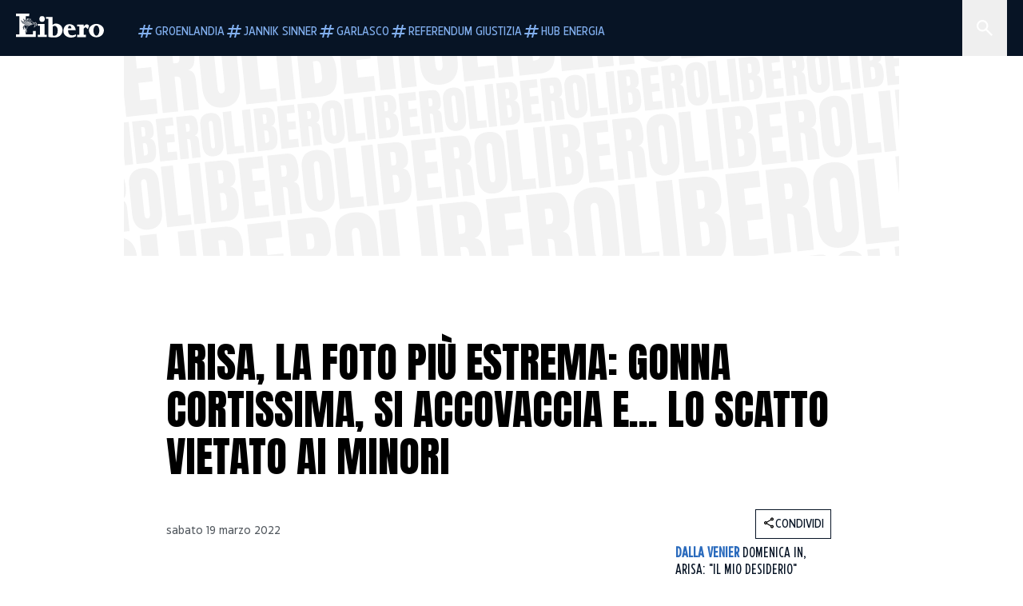

--- FILE ---
content_type: text/html; charset=utf-8
request_url: https://www.liberoquotidiano.it/news/gossip-e-trash/30888357/arisa-foto-estrema-gonna-corta-si-accovaccia-scatto-vietato-minori/
body_size: 122430
content:
<!DOCTYPE html><html lang="it" dir="it"><head><meta charSet="utf-8"/><meta name="viewport" content="width=device-width, initial-scale=1"/><link rel="preload" as="image" href="https://sb.scorecardresearch.com/p?c1=2&amp;c2=28139775&amp;cs_fpid=1605266069802_50777152&amp;cs_fpit=c&amp;cs_fpdm=39642313001&amp;cs_fpdt=01&amp;cv=4.0.0&amp;cj=1"/><link rel="preload" as="image" href="https://asset.liberoquotidiano.it//_next/static/media/compresso.bfcde3b4.svg" fetchPriority="high"/><link rel="preload" as="image" href="https://asset.liberoquotidiano.it//_next/static/media/search-white.b9e92e12.svg"/><link rel="preload" as="image" href="https://asset.liberoquotidiano.it//_next/static/media/chevron-down-white.3b86bbe1.svg"/><link rel="preload" as="image" href="https://asset.liberoquotidiano.it//_next/static/media/default.4c2ec6e4.svg" fetchPriority="high"/><link rel="preload" as="image" href="https://asset.liberoquotidiano.it//_next/static/media/facebook-white.af434b8c.svg"/><link rel="preload" as="image" href="https://asset.liberoquotidiano.it//_next/static/media/x-white.a001118c.svg"/><link rel="preload" as="image" href="https://asset.liberoquotidiano.it//_next/static/media/instagram-white.4e240a4d.svg"/><link rel="preload" as="image" href="https://asset.liberoquotidiano.it//_next/static/media/tiktok-white.ab6eadb9.svg"/><link rel="preload" as="image" href="https://asset.liberoquotidiano.it//_next/static/media/whatsapp-white.6ff99fec.svg"/><link rel="preload" as="image" imageSrcSet="https://media.liberoquotidiano.it/gY3eylgKwt34kBAMadNBglZdlgMRRqy_i0t_OvT5VVs/width:256/quality:90/aW1hZ2VzLzIwMjIvMDMvMTkvMTEwMDE2NTc1LWE1YjQwMjYzLWM5NGMtNDQ1ZC1hZDhhLTM2ZTg3OWIzMzNkOS5qcGc.webp 256w, https://media.liberoquotidiano.it/xIjXN6Jnsd_AYfWOJjHvPKqGV9dr1GIlE2kGA5JpCRk/width:384/quality:90/aW1hZ2VzLzIwMjIvMDMvMTkvMTEwMDE2NTc1LWE1YjQwMjYzLWM5NGMtNDQ1ZC1hZDhhLTM2ZTg3OWIzMzNkOS5qcGc.webp 384w, https://media.liberoquotidiano.it/5Y15_px7J_6VfLgC82QIghnrRO4TYInuAyD32bKnEK0/width:640/quality:90/aW1hZ2VzLzIwMjIvMDMvMTkvMTEwMDE2NTc1LWE1YjQwMjYzLWM5NGMtNDQ1ZC1hZDhhLTM2ZTg3OWIzMzNkOS5qcGc.webp 640w, https://media.liberoquotidiano.it/86FIqKMbpPuo2Gs4fKfZJaV4g7pFehuJ8NqW2erLZQI/width:750/quality:90/aW1hZ2VzLzIwMjIvMDMvMTkvMTEwMDE2NTc1LWE1YjQwMjYzLWM5NGMtNDQ1ZC1hZDhhLTM2ZTg3OWIzMzNkOS5qcGc.webp 750w, https://media.liberoquotidiano.it/YLR1uzf9ruUwe5tSjZvL8MpsidJnLOjqgmf81Gs1puc/width:828/quality:90/aW1hZ2VzLzIwMjIvMDMvMTkvMTEwMDE2NTc1LWE1YjQwMjYzLWM5NGMtNDQ1ZC1hZDhhLTM2ZTg3OWIzMzNkOS5qcGc.webp 828w, https://media.liberoquotidiano.it/uwYVw30LzyQFHsjgjV-0ur3KzZJ6zsvImlFaGcp4Va0/width:1080/quality:90/aW1hZ2VzLzIwMjIvMDMvMTkvMTEwMDE2NTc1LWE1YjQwMjYzLWM5NGMtNDQ1ZC1hZDhhLTM2ZTg3OWIzMzNkOS5qcGc.webp 1080w, https://media.liberoquotidiano.it/ykW7CwfJw2wDeNvV7eoQXNH_l10G8ChJ9r3Em1dR71c/width:1200/quality:90/aW1hZ2VzLzIwMjIvMDMvMTkvMTEwMDE2NTc1LWE1YjQwMjYzLWM5NGMtNDQ1ZC1hZDhhLTM2ZTg3OWIzMzNkOS5qcGc.webp 1200w, https://media.liberoquotidiano.it/hIdVCXtwPz7VT1_sp1w1UzCbJ64s_kBNwsbxV4gSbVQ/width:1920/quality:90/aW1hZ2VzLzIwMjIvMDMvMTkvMTEwMDE2NTc1LWE1YjQwMjYzLWM5NGMtNDQ1ZC1hZDhhLTM2ZTg3OWIzMzNkOS5qcGc.webp 1920w, https://media.liberoquotidiano.it/4_GhVcvOHRvw8WXFJE9STLXCbvGruYl7-QeZH5p8nnA/width:2048/quality:90/aW1hZ2VzLzIwMjIvMDMvMTkvMTEwMDE2NTc1LWE1YjQwMjYzLWM5NGMtNDQ1ZC1hZDhhLTM2ZTg3OWIzMzNkOS5qcGc.webp 2048w, https://media.liberoquotidiano.it/GPVTIsgMblj5zEeMTopbkTuxQ9UxTAUb7v_JXbehvBg/width:3840/quality:90/aW1hZ2VzLzIwMjIvMDMvMTkvMTEwMDE2NTc1LWE1YjQwMjYzLWM5NGMtNDQ1ZC1hZDhhLTM2ZTg3OWIzMzNkOS5qcGc.webp 3840w" imageSizes="(max-width: 768px) 50vw, (max-width: 1200px) 50vw, 33vw" fetchPriority="high"/><link rel="preload" as="image" href="https://asset.liberoquotidiano.it//_next/static/media/compresso-dark.803a82ea.svg" fetchPriority="high"/><link rel="stylesheet" href="https://asset.liberoquotidiano.it/_next/static/css/ae4f4ecdb70c09d9.css" data-precedence="next"/><link rel="stylesheet" href="https://asset.liberoquotidiano.it/_next/static/css/e75caec51c4b3c22.css" data-precedence="next"/><link rel="stylesheet" href="https://asset.liberoquotidiano.it/_next/static/css/f4820b8c5761e275.css" data-precedence="next"/><link rel="stylesheet" href="https://asset.liberoquotidiano.it/_next/static/css/2345f3420ec14ded.css" data-precedence="next"/><link rel="stylesheet" href="https://asset.liberoquotidiano.it/_next/static/css/2abecabca76aba00.css" data-precedence="next"/><link rel="preload" as="script" fetchPriority="low" href="https://asset.liberoquotidiano.it/_next/static/chunks/webpack-e4e271677483713f.js"/><script src="https://asset.liberoquotidiano.it/_next/static/chunks/fd9d1056-48a4dbaba7c4823d.js" async=""></script><script src="https://asset.liberoquotidiano.it/_next/static/chunks/7023-55d44a0395af2198.js" async=""></script><script src="https://asset.liberoquotidiano.it/_next/static/chunks/main-app-55bbd77d79f9187f.js" async=""></script><script src="https://asset.liberoquotidiano.it/_next/static/chunks/aaea2bcf-45c601d73a123aa1.js" async=""></script><script src="https://asset.liberoquotidiano.it/_next/static/chunks/3600-90d14117b7c6519c.js" async=""></script><script src="https://asset.liberoquotidiano.it/_next/static/chunks/6535-417d720af7027481.js" async=""></script><script src="https://asset.liberoquotidiano.it/_next/static/chunks/9146-79485936757b55ee.js" async=""></script><script src="https://asset.liberoquotidiano.it/_next/static/chunks/3256-65678fbdc1826102.js" async=""></script><script src="https://asset.liberoquotidiano.it/_next/static/chunks/4435-fb098df465e9ab3e.js" async=""></script><script src="https://asset.liberoquotidiano.it/_next/static/chunks/7740-589d078c29bd2fcf.js" async=""></script><script src="https://asset.liberoquotidiano.it/_next/static/chunks/app/(web)/layout-b3bdfef71603bb94.js" async=""></script><script src="https://asset.liberoquotidiano.it/_next/static/chunks/f8e4659f-15e8ec8dd0679ab4.js" async=""></script><script src="https://asset.liberoquotidiano.it/_next/static/chunks/3841-73684c932f00735d.js" async=""></script><script src="https://asset.liberoquotidiano.it/_next/static/chunks/7201-f50917288ca20a62.js" async=""></script><script src="https://asset.liberoquotidiano.it/_next/static/chunks/1394-4adc302cef716877.js" async=""></script><script src="https://asset.liberoquotidiano.it/_next/static/chunks/437-87ba564b599b308c.js" async=""></script><script src="https://asset.liberoquotidiano.it/_next/static/chunks/9356-ccbda818f0894efd.js" async=""></script><script src="https://asset.liberoquotidiano.it/_next/static/chunks/app/(web)/article/%5BcontentType%5D/%5Bcategory%5D/%5Bid%5D/%5Bslug%5D/page-40da2bcb51825148.js" async=""></script><script src="https://asset.liberoquotidiano.it/_next/static/chunks/app/(web)/error-a07cf31ed1af0096.js" async=""></script><script src="https://asset.liberoquotidiano.it/_next/static/chunks/app/(web)/not-found-7803007401e4cd50.js" async=""></script><link rel="preload" href="https://assets.evolutionadv.it/liberoquotidiano_it/liberoquotidiano_it.new.js" as="script"/><link rel="preload" href="https://www.googletagmanager.com/gtag/js?id=G-TQZLS6WGF1" as="script"/><link rel="preload" as="image" href="https://asset.liberoquotidiano.it//_next/static/media/youtube-white.bc12c60a.svg"/><link rel="preload" href="https://platform.twitter.com/widgets.js" as="script"/><link rel="preload" as="image" href="https://asset.liberoquotidiano.it//_next/static/media/chevron-right.aa53c09d.svg"/><link rel="amphtml" href="https://www.liberoquotidiano.it/news/gossip-e-trash/30888357/arisa-foto-estrema-gonna-corta-si-accovaccia-scatto-vietato-minori.amp"/><link rel="preload" as="style" href="/_next/static/css/2345f3420ec14ded.css"/><link rel="preload" as="style" href="/_next/static/css/2abecabca76aba00.css"/><link rel="preload" as="style" href="/_next/static/css/ae4f4ecdb70c09d9.css"/><link rel="preload" as="style" href="/_next/static/css/e75caec51c4b3c22.css"/><link rel="preload" as="style" href="/_next/static/css/f4820b8c5761e275.css"/><meta property="fb:app_id" content="3352039294849955"/><meta property="fb:pages" content="188776981163133"/><link rel="preconnect" href="https://asset.liberoquotidiano.it/"/><link rel="preconnect" href="https://fonts.googleapis.com"/><link rel="preconnect" href="https://fonts.gstatic.com" crossorigin="anonymous"/><link rel="preload" href="/styles/homepage.css" as="style"/><title>Arisa, la foto più estrema: gonna cortissima, si accovaccia e... lo scatto vietato ai minori | Libero Quotidiano.it</title><meta name="description" content="&quot;Passavo di qui per caso&quot;, scriveva Arisa su Instagram nella serata di venerdì
18 marzo. Un post per annunciare la sua presenza a Il..."/><meta name="keywords" content="arisa"/><meta name="publisher" content="LiberoQuotidiano"/><meta name="robots" content="index, follow, max-video-preview:-1, max-image-preview:large, max-snippet:-1"/><link rel="canonical" href="https://www.liberoquotidiano.it/news/gossip-e-trash/30888357/arisa-foto-estrema-gonna-corta-si-accovaccia-scatto-vietato-minori/"/><meta property="og:title" content="Arisa, la foto più estrema: gonna cortissima, si accovaccia e... lo scatto vietato ai minori | Libero Quotidiano.it"/><meta property="og:description" content="&quot;Passavo di qui per caso&quot;, scriveva Arisa su Instagram nella serata di venerdì
18 marzo. Un post per annunciare la sua presenza a Il..."/><meta property="og:url" content="https://www.liberoquotidiano.it/news/gossip-e-trash/30888357/arisa-foto-estrema-gonna-corta-si-accovaccia-scatto-vietato-minori/"/><meta property="og:site_name" content="Libero Quotidiano"/><meta property="og:locale" content="it-IT"/><meta property="og:image" content="https://img2.liberoquotidiano.it/images/2022/03/19/110016575-a5b40263-c94c-445d-ad8a-36e879b333d9.jpg"/><meta property="og:image:width" content="1200"/><meta property="og:image:height" content="630"/><meta name="twitter:card" content="summary"/><meta name="twitter:site" content="@libero_official"/><meta name="twitter:creator" content="@libero_official"/><meta name="twitter:title" content="Arisa, la foto più estrema: gonna cortissima, si accovaccia e... lo scatto vietato ai minori | Libero Quotidiano.it"/><meta name="twitter:description" content="&quot;Passavo di qui per caso&quot;, scriveva Arisa su Instagram nella serata di venerdì
18 marzo. Un post per annunciare la sua presenza a Il..."/><meta name="twitter:image" content="https://img2.liberoquotidiano.it/images/2022/03/19/110016575-a5b40263-c94c-445d-ad8a-36e879b333d9.jpg"/><meta name="twitter:image:width" content="1200"/><meta name="twitter:image:height" content="630"/><link rel="icon" href="/assets/ico/libero.ico"/><meta name="next-size-adjust"/><style id="critical">*,:after,:before{--tw-border-spacing-x:0;--tw-border-spacing-y:0;--tw-translate-x:0;--tw-translate-y:0;--tw-rotate:0;--tw-skew-x:0;--tw-skew-y:0;--tw-scale-x:1;--tw-scale-y:1;--tw-pan-x: ;--tw-pan-y: ;--tw-pinch-zoom: ;--tw-scroll-snap-strictness:proximity;--tw-gradient-from-position: ;--tw-gradient-via-position: ;--tw-gradient-to-position: ;--tw-ordinal: ;--tw-slashed-zero: ;--tw-numeric-figure: ;--tw-numeric-spacing: ;--tw-numeric-fraction: ;--tw-ring-inset: ;--tw-ring-offset-width:0px;--tw-ring-offset-color:#fff;--tw-ring-color:rgba(43,107,189,.5);--tw-ring-offset-shadow:0 0 #0000;--tw-ring-shadow:0 0 #0000;--tw-shadow:0 0 #0000;--tw-shadow-colored:0 0 #0000;--tw-blur: ;--tw-brightness: ;--tw-contrast: ;--tw-grayscale: ;--tw-hue-rotate: ;--tw-invert: ;--tw-saturate: ;--tw-sepia: ;--tw-drop-shadow: ;--tw-backdrop-blur: ;--tw-backdrop-brightness: ;--tw-backdrop-contrast: ;--tw-backdrop-grayscale: ;--tw-backdrop-hue-rotate: ;--tw-backdrop-invert: ;--tw-backdrop-opacity: ;--tw-backdrop-saturate: ;--tw-backdrop-sepia: ;--tw-contain-size: ;--tw-contain-layout: ;--tw-contain-paint: ;--tw-contain-style: }::backdrop{--tw-border-spacing-x:0;--tw-border-spacing-y:0;--tw-translate-x:0;--tw-translate-y:0;--tw-rotate:0;--tw-skew-x:0;--tw-skew-y:0;--tw-scale-x:1;--tw-scale-y:1;--tw-pan-x: ;--tw-pan-y: ;--tw-pinch-zoom: ;--tw-scroll-snap-strictness:proximity;--tw-gradient-from-position: ;--tw-gradient-via-position: ;--tw-gradient-to-position: ;--tw-ordinal: ;--tw-slashed-zero: ;--tw-numeric-figure: ;--tw-numeric-spacing: ;--tw-numeric-fraction: ;--tw-ring-inset: ;--tw-ring-offset-width:0px;--tw-ring-offset-color:#fff;--tw-ring-color:rgba(43,107,189,.5);--tw-ring-offset-shadow:0 0 #0000;--tw-ring-shadow:0 0 #0000;--tw-shadow:0 0 #0000;--tw-shadow-colored:0 0 #0000;--tw-blur: ;--tw-brightness: ;--tw-contrast: ;--tw-grayscale: ;--tw-hue-rotate: ;--tw-invert: ;--tw-saturate: ;--tw-sepia: ;--tw-drop-shadow: ;--tw-backdrop-blur: ;--tw-backdrop-brightness: ;--tw-backdrop-contrast: ;--tw-backdrop-grayscale: ;--tw-backdrop-hue-rotate: ;--tw-backdrop-invert: ;--tw-backdrop-opacity: ;--tw-backdrop-saturate: ;--tw-backdrop-sepia: ;--tw-contain-size: ;--tw-contain-layout: ;--tw-contain-paint: ;--tw-contain-style: }/*! tailwindcss v3.4.13 | MIT License | https://tailwindcss.com*/*,:after,:before{box-sizing:border-box;border:0 solid}:after,:before{--tw-content:""}:host,html{line-height:1.5;-webkit-text-size-adjust:100%;-moz-tab-size:4;-o-tab-size:4;tab-size:4;font-family:ui-sans-serif,system-ui,sans-serif,Apple Color Emoji,Segoe UI Emoji,Segoe UI Symbol,Noto Color Emoji;font-feature-settings:normal;font-variation-settings:normal;-webkit-tap-highlight-color:transparent}body{margin:0;line-height:inherit}hr{height:0;color:inherit;border-top-width:1px}abbr:where([title]){-webkit-text-decoration:underline dotted;text-decoration:underline dotted}h1,h2,h3,h4,h5,h6{font-size:inherit;font-weight:inherit}a{color:inherit;text-decoration:inherit}b,strong{font-weight:bolder}code,kbd,pre,samp{font-family:ui-monospace,SFMono-Regular,Menlo,Monaco,Consolas,Liberation Mono,Courier New,monospace;font-feature-settings:normal;font-variation-settings:normal;font-size:1em}small{font-size:80%}sub,sup{font-size:75%;line-height:0;position:relative;vertical-align:baseline}sub{bottom:-.25em}sup{top:-.5em}table{text-indent:0;border-color:inherit;border-collapse:collapse}button,input,optgroup,select,textarea{font-family:inherit;font-feature-settings:inherit;font-variation-settings:inherit;font-size:100%;font-weight:inherit;line-height:inherit;letter-spacing:inherit;color:inherit;margin:0;padding:0}button,select{text-transform:none}button,input:where([type=button]),input:where([type=reset]),input:where([type=submit]){-webkit-appearance:button;background-color:transparent;background-image:none}:-moz-focusring{outline:auto}:-moz-ui-invalid{box-shadow:none}progress{vertical-align:baseline}::-webkit-inner-spin-button,::-webkit-outer-spin-button{height:auto}[type=search]{-webkit-appearance:textfield;outline-offset:-2px}::-webkit-search-decoration{-webkit-appearance:none}::-webkit-file-upload-button{-webkit-appearance:button;font:inherit}summary{display:list-item}blockquote,dd,dl,figure,h1,h2,h3,h4,h5,h6,hr,p,pre{margin:0}fieldset{margin:0}fieldset,legend{padding:0}menu,ol,ul{list-style:none;margin:0;padding:0}dialog{padding:0}textarea{resize:vertical}input::-moz-placeholder,textarea::-moz-placeholder{opacity:1;color:#9ca3af}input::placeholder,textarea::placeholder{opacity:1;color:#9ca3af}[role=button],button{cursor:pointer}:disabled{cursor:default}audio,canvas,embed,iframe,img,object,svg,video{display:block;vertical-align:middle}img,video{max-width:100%;height:auto}[hidden]{display:none}:root,[data-theme]{color:hsl(var(--nextui-foreground));background-color:hsl(var(--nextui-background))}input[type=number]::-webkit-inner-spin-button,input[type=number]::-webkit-outer-spin-button{-webkit-appearance:none;margin:0}.\!container{width:100%!important}.container{width:100%}@media (min-width:568px){.\!container{max-width:568px!important}.container{max-width:568px}}@media (min-width:768px){.\!container{max-width:768px!important}.container{max-width:768px}}@media (min-width:950px){.\!container{max-width:950px!important}.container{max-width:950px}}@media (min-width:1290px){.\!container{max-width:1290px!important}.container{max-width:1290px}}@media (min-width:1550px){.\!container{max-width:1550px!important}.container{max-width:1550px}}.sr-only{position:absolute;width:1px;height:1px;padding:0;margin:-1px;overflow:hidden;clip:rect(0,0,0,0);white-space:nowrap;border-width:0}.pointer-events-none{pointer-events:none}.invisible{visibility:hidden}.static{position:static}.\!fixed{position:fixed!important}.fixed{position:fixed}.absolute{position:absolute}.relative{position:relative}.sticky{position:sticky}.inset-0{inset:0}.inset-x-0{left:0;right:0}.bottom-0{bottom:0}.bottom-full{bottom:100%}.left-0{left:0}.left-0\.5{left:4px}.left-1\.5{left:12px}.left-1\/2{left:50%}.left-full{left:100%}.right-0{right:0}.right-2{right:16px}.right-3{right:24px}.top-0{top:0}.top-0\.5{top:4px}.top-1\.5{top:12px}.top-1\/2{top:50%}.top-2{top:16px}.top-3{top:24px}.top-6{top:48px}.top-\[-16px\]{top:-16px}.top-\[-21px\]{top:-21px}.top-\[-2px\]{top:-2px}.top-\[50\%\]{top:50%}.top-\[70px\]{top:70px}.top-full{top:100%}.z-0{z-index:0}.z-10{z-index:10}.z-20{z-index:20}.z-30{z-index:30}.z-50{z-index:50}.z-\[100\]{z-index:100}.m-0{margin:0}.m-auto{margin:auto}.mx-auto{margin-left:auto;margin-right:auto}.-mb-4{margin-bottom:-32px}.-mt-2{margin-top:-16px}.ml-0\.5{margin-left:4px}.ml-1{margin-left:8px}.ml-2{margin-left:16px}.ml-\[-16px\]{margin-left:-16px}.mt-2{margin-top:16px}.mt-3{margin-top:24px}.mt-6{margin-top:48px}.mt-\[70px\]{margin-top:70px}.\!box-border{box-sizing:border-box!important}.box-border{box-sizing:border-box}.line-clamp-1{-webkit-line-clamp:1}.line-clamp-1,.line-clamp-2{overflow:hidden;display:-webkit-box;-webkit-box-orient:vertical}.line-clamp-2{-webkit-line-clamp:2}.line-clamp-3{overflow:hidden;display:-webkit-box;-webkit-box-orient:vertical;-webkit-line-clamp:3}.\!block{display:block!important}.block{display:block}.\!inline-block{display:inline-block!important}.inline-block{display:inline-block}.\!inline{display:inline!important}.inline{display:inline}.flex{display:flex}.inline-flex{display:inline-flex}.table{display:table}.grid{display:grid}.contents{display:contents}.\!hidden{display:none!important}.hidden{display:none}.aspect-\[16\/9\]{aspect-ratio:16/9}.aspect-\[3\/1\]{aspect-ratio:3/1}.aspect-\[4\/3\]{aspect-ratio:4/3}.aspect-\[5\/2\]{aspect-ratio:5/2}.aspect-\[9\/16\]{aspect-ratio:9/16}.\!h-\[125px\]{height:125px!important}.\!h-\[280px\]{height:280px!important}.\!h-\[28px\]{height:28px!important}.\!h-auto{height:auto!important}.\!h-fit{height:-moz-fit-content!important;height:fit-content!important}.h-2{height:16px}.h-3{height:24px}.h-4{height:32px}.h-45{height:360px}.h-6{height:48px}.h-8{height:64px}.h-\[140px\]{height:140px}.h-\[324px\]{height:324px}.h-\[500px\]{height:500px}.h-\[50px\]{height:50px}.h-\[70px\]{height:70px}.h-fit{height:-moz-fit-content;height:fit-content}.h-full{height:100%}.h-screen{height:100vh}.max-h-0{max-height:0}.max-h-35{max-height:280px}.max-h-\[10000px\]{max-height:10000px}.\!min-h-\[30px\]{min-height:30px!important}.\!min-h-\[32px\]{min-height:32px!important}.\!min-h-fit{min-height:-moz-fit-content!important;min-height:fit-content!important}.\!min-h-max{min-height:-moz-max-content!important;min-height:max-content!important}.min-h-\[100px\]{min-height:100px}.min-h-\[112px\]{min-height:112px}.min-h-\[250px\]{min-height:250px}.min-h-\[31px\]{min-height:31px}.min-h-\[600px\]{min-height:600px}.min-h-\[90px\]{min-height:90px}.\!w-\[28px\]{width:28px!important}.\!w-\[300px\]{width:300px!important}.\!w-\[388px\]{width:388px!important}.\!w-\[auto\]{width:auto!important}.\!w-full{width:100%!important}.w-0{width:0}.w-2{width:16px}.w-2\/3{width:66.666667%}.w-3{width:24px}.w-4{width:32px}.w-70{width:560px}.w-\[100\%\]{width:100%}.w-\[168px\]{width:168px}.w-\[20\%\]{width:20%}.w-\[200px\]{width:200px}.w-\[30\%\]{width:30%}.w-\[300px\]{width:300px}.w-\[320px\]{width:320px}.w-\[360px\]{width:360px}.w-\[40\%\]{width:40%}.w-\[45\%\]{width:45%}.w-\[50\%\]{width:50%}.w-\[500px\]{width:500px}.w-\[55\%\]{width:55%}.w-\[700px\]{width:700px}.w-\[728px\]{width:728px}.w-\[88px\]{width:88px}.w-\[970px\]{width:970px}.w-auto{width:auto}.w-fit{width:-moz-fit-content;width:fit-content}.w-full{width:100%}.w-screen{width:100vw}.\!min-w-\[110px\]{min-width:110px!important}.\!min-w-fit{min-width:-moz-fit-content!important;min-width:fit-content!important}.\!min-w-max{min-width:-moz-max-content!important;min-width:max-content!important}.min-w-0{min-width:0}.min-w-\[30px\]{min-width:30px}.min-w-max{min-width:-moz-max-content;min-width:max-content}.\!max-w-\[1440px\]{max-width:1440px!important}.\!max-w-\[1920px\]{max-width:1920px!important}.max-w-\[174px\]{max-width:174px}.max-w-\[388px\]{max-width:388px}.max-w-\[496px\]{max-width:496px}.flex-1{flex:1 1 0%}.flex-shrink,.shrink{flex-shrink:1}.shrink-0{flex-shrink:0}.\!grow-0{flex-grow:0!important}.grow{flex-grow:1}.basis-full{flex-basis:100%}.-translate-x-1\/2{--tw-translate-x:-50%}.-translate-x-1\/2,.-translate-y-1\/2{transform:translate(var(--tw-translate-x),var(--tw-translate-y)) rotate(var(--tw-rotate)) skewX(var(--tw-skew-x)) skewY(var(--tw-skew-y)) scaleX(var(--tw-scale-x)) scaleY(var(--tw-scale-y))}.-translate-y-1\/2{--tw-translate-y:-50%}.scale-100{--tw-scale-x:1;--tw-scale-y:1}.scale-100,.scale-95{transform:translate(var(--tw-translate-x),var(--tw-translate-y)) rotate(var(--tw-rotate)) skewX(var(--tw-skew-x)) skewY(var(--tw-skew-y)) scaleX(var(--tw-scale-x)) scaleY(var(--tw-scale-y))}.scale-95{--tw-scale-x:.95;--tw-scale-y:.95}.transform{transform:translate(var(--tw-translate-x),var(--tw-translate-y)) rotate(var(--tw-rotate)) skewX(var(--tw-skew-x)) skewY(var(--tw-skew-y)) scaleX(var(--tw-scale-x)) scaleY(var(--tw-scale-y))}.cursor-\[inherit\]{cursor:inherit}.cursor-not-allowed{cursor:not-allowed}.cursor-pointer{cursor:pointer}.snap-x{scroll-snap-type:x var(--tw-scroll-snap-strictness)}.snap-mandatory{--tw-scroll-snap-strictness:mandatory}.snap-start{scroll-snap-align:start}.scroll-mt-10{scroll-margin-top:80px}.columns-1{-moz-columns:1;column-count:1}.grid-cols-1{grid-template-columns:repeat(1,minmax(0,1fr))}.grid-cols-2{grid-template-columns:repeat(2,minmax(0,1fr))}.flex-row{flex-direction:row}.\!flex-col{flex-direction:column!important}.flex-col{flex-direction:column}.\!flex-col-reverse{flex-direction:column-reverse!important}.flex-wrap{flex-wrap:wrap}.items-start{align-items:flex-start}.items-center{align-items:center}.items-baseline{align-items:baseline}.justify-center{justify-content:center}.justify-between{justify-content:space-between}.justify-around{justify-content:space-around}.\!gap-2{gap:16px!important}.gap-0\.5{gap:4px}.gap-1{gap:8px}.gap-1\.5{gap:12px}.gap-2{gap:16px}.gap-3{gap:24px}.gap-4{gap:32px}.gap-5{gap:40px}.gap-6{gap:48px}.gap-x-1{-moz-column-gap:8px;column-gap:8px}.self-start{align-self:flex-start}.self-center{align-self:center}.overflow-auto{overflow:auto}.overflow-hidden{overflow:hidden}.overflow-x-auto{overflow-x:auto}.overflow-y-auto{overflow-y:auto}.overflow-x-scroll{overflow-x:scroll}.scroll-smooth{scroll-behavior:smooth}.truncate{overflow:hidden;white-space:nowrap}.text-ellipsis,.truncate{text-overflow:ellipsis}.whitespace-nowrap{white-space:nowrap}.break-words{overflow-wrap:break-word}.rounded-12{border-radius:12px}.rounded-32{border-radius:32px}.rounded-4{border-radius:4px}.rounded-56{border-radius:56px}.rounded-8{border-radius:8px}.rounded-\[50\%\]{border-radius:50%}.rounded-full{border-radius:9999px}.rounded-none{border-radius:0}.border,.border-1{border-width:1px}.border-small{border-width:var(--nextui-border-width-small)}.border-y{border-top-width:1px}.border-b,.border-b-1,.border-y{border-bottom-width:1px}.border-b-2{border-bottom-width:2px}.border-l{border-left-width:1px}.border-r{border-right-width:1px}.border-t,.border-t-1{border-top-width:1px}.border-solid{border-style:solid}.border-\[\#A8A8A8\]{--tw-border-opacity:1;border-color:rgb(168 168 168/var(--tw-border-opacity))}.border-blue-50{--tw-border-opacity:1;border-color:rgb(242 249 255/var(--tw-border-opacity))}.border-blue-900{--tw-border-opacity:1;border-color:rgb(7 20 37/var(--tw-border-opacity))}.border-grey-100{--tw-border-opacity:1;border-color:rgb(233 234 236/var(--tw-border-opacity))}.border-grey-1000{--tw-border-opacity:1;border-color:rgb(0 0 0/var(--tw-border-opacity))}.border-grey-300{--tw-border-opacity:1;border-color:rgb(212 214 217/var(--tw-border-opacity))}.border-grey-400{--tw-border-opacity:1;border-color:rgb(152 157 165/var(--tw-border-opacity))}.border-teal-400{--tw-border-opacity:1;border-color:rgb(84 185 206/var(--tw-border-opacity))}.border-transparent{border-color:transparent}.border-y-grey-0{--tw-border-opacity:1;border-top-color:rgb(255 255 255/var(--tw-border-opacity));border-bottom-color:rgb(255 255 255/var(--tw-border-opacity))}.border-y-grey-300{--tw-border-opacity:1;border-top-color:rgb(212 214 217/var(--tw-border-opacity));border-bottom-color:rgb(212 214 217/var(--tw-border-opacity))}.border-b-grey-0{--tw-border-opacity:1;border-bottom-color:rgb(255 255 255/var(--tw-border-opacity))}.border-b-grey-300{--tw-border-opacity:1;border-bottom-color:rgb(212 214 217/var(--tw-border-opacity))}.border-l-grey-400{--tw-border-opacity:1;border-left-color:rgb(152 157 165/var(--tw-border-opacity))}.border-r-grey-400{--tw-border-opacity:1;border-right-color:rgb(152 157 165/var(--tw-border-opacity))}.border-t-blue-900{--tw-border-opacity:1;border-top-color:rgb(7 20 37/var(--tw-border-opacity))}.border-t-blue-950{--tw-border-opacity:1;border-top-color:rgb(3 6 13/var(--tw-border-opacity))}.border-t-grey-0{--tw-border-opacity:1;border-top-color:rgb(255 255 255/var(--tw-border-opacity))}.border-t-grey-300{--tw-border-opacity:1;border-top-color:rgb(212 214 217/var(--tw-border-opacity))}.border-t-grey-400{--tw-border-opacity:1;border-top-color:rgb(152 157 165/var(--tw-border-opacity))}.\!bg-blue-100{--tw-bg-opacity:1!important;background-color:rgb(215 234 255/var(--tw-bg-opacity))!important}.\!bg-grey-0{--tw-bg-opacity:1!important;background-color:rgb(255 255 255/var(--tw-bg-opacity))!important}.\!bg-transparent{background-color:transparent!important}.bg-\[\#ffc005\]{--tw-bg-opacity:1;background-color:rgb(255 192 5/var(--tw-bg-opacity))}.bg-amber-100{--tw-bg-opacity:1;background-color:rgb(239 206 196/var(--tw-bg-opacity))}.bg-amber-200{--tw-bg-opacity:1;background-color:rgb(222 155 133/var(--tw-bg-opacity))}.bg-amber-300{--tw-bg-opacity:1;background-color:rgb(209 108 77/var(--tw-bg-opacity))}.bg-amber-400{--tw-bg-opacity:1;background-color:rgb(170 72 43/var(--tw-bg-opacity))}.bg-amber-50{--tw-bg-opacity:1;background-color:rgb(247 231 225/var(--tw-bg-opacity))}.bg-amber-500{--tw-bg-opacity:1;background-color:rgb(111 47 27/var(--tw-bg-opacity))}.bg-amber-600{--tw-bg-opacity:1;background-color:rgb(89 37 22/var(--tw-bg-opacity))}.bg-amber-700{--tw-bg-opacity:1;background-color:rgb(68 29 16/var(--tw-bg-opacity))}.bg-amber-800{--tw-bg-opacity:1;background-color:rgb(44 19 10/var(--tw-bg-opacity))}.bg-amber-900{--tw-bg-opacity:1;background-color:rgb(24 10 5/var(--tw-bg-opacity))}.bg-amber-950{--tw-bg-opacity:1;background-color:rgb(12 5 2/var(--tw-bg-opacity))}.bg-blue-100{--tw-bg-opacity:1;background-color:rgb(215 234 255/var(--tw-bg-opacity))}.bg-blue-200{--tw-bg-opacity:1;background-color:rgb(176 208 252/var(--tw-bg-opacity))}.bg-blue-300{--tw-bg-opacity:1;background-color:rgb(130 176 240/var(--tw-bg-opacity))}.bg-blue-400{--tw-bg-opacity:1;background-color:rgb(77 135 213/var(--tw-bg-opacity))}.bg-blue-50{--tw-bg-opacity:1;background-color:rgb(242 249 255/var(--tw-bg-opacity))}.bg-blue-500{--tw-bg-opacity:1;background-color:rgb(43 107 189/var(--tw-bg-opacity))}.bg-blue-600{--tw-bg-opacity:1;background-color:rgb(21 81 154/var(--tw-bg-opacity))}.bg-blue-700{--tw-bg-opacity:1;background-color:rgb(13 57 111/var(--tw-bg-opacity))}.bg-blue-800{--tw-bg-opacity:1;background-color:rgb(9 41 82/var(--tw-bg-opacity))}.bg-blue-900{--tw-bg-opacity:1;background-color:rgb(7 20 37/var(--tw-bg-opacity))}.bg-blue-950{--tw-bg-opacity:1;background-color:rgb(3 6 13/var(--tw-bg-opacity))}.bg-green-100{--tw-bg-opacity:1;background-color:rgb(198 228 200/var(--tw-bg-opacity))}.bg-green-200{--tw-bg-opacity:1;background-color:rgb(153 205 158/var(--tw-bg-opacity))}.bg-green-300{--tw-bg-opacity:1;background-color:rgb(103 183 113/var(--tw-bg-opacity))}.bg-green-400{--tw-bg-opacity:1;background-color:rgb(44 159 70/var(--tw-bg-opacity))}.bg-green-50{--tw-bg-opacity:1;background-color:rgb(238 253 239/var(--tw-bg-opacity))}.bg-green-500{--tw-bg-opacity:1;background-color:rgb(0 133 32/var(--tw-bg-opacity))}.bg-green-600{--tw-bg-opacity:1;background-color:rgb(0 103 15/var(--tw-bg-opacity))}.bg-green-700{--tw-bg-opacity:1;background-color:rgb(0 74 7/var(--tw-bg-opacity))}.bg-green-800{--tw-bg-opacity:1;background-color:rgb(0 46 6/var(--tw-bg-opacity))}.bg-green-900{--tw-bg-opacity:1;background-color:rgb(0 21 3/var(--tw-bg-opacity))}.bg-green-950{--tw-bg-opacity:1;background-color:rgb(0 3 0/var(--tw-bg-opacity))}.bg-grey-0{--tw-bg-opacity:1;background-color:rgb(255 255 255/var(--tw-bg-opacity))}.bg-grey-100{--tw-bg-opacity:1;background-color:rgb(233 234 236/var(--tw-bg-opacity))}.bg-grey-1000{--tw-bg-opacity:1;background-color:rgb(0 0 0/var(--tw-bg-opacity))}.bg-grey-300{--tw-bg-opacity:1;background-color:rgb(212 214 217/var(--tw-bg-opacity))}.bg-grey-400{--tw-bg-opacity:1;background-color:rgb(152 157 165/var(--tw-bg-opacity))}.bg-grey-50{--tw-bg-opacity:1;background-color:rgb(244 245 246/var(--tw-bg-opacity))}.bg-grey-500{--tw-bg-opacity:1;background-color:rgb(108 115 124/var(--tw-bg-opacity))}.bg-grey-600{--tw-bg-opacity:1;background-color:rgb(95 101 109/var(--tw-bg-opacity))}.bg-grey-700{--tw-bg-opacity:1;background-color:rgb(83 89 95/var(--tw-bg-opacity))}.bg-grey-800{--tw-bg-opacity:1;background-color:rgb(72 76 81/var(--tw-bg-opacity))}.bg-grey-900{--tw-bg-opacity:1;background-color:rgb(46 48 52/var(--tw-bg-opacity))}.bg-grey-950{--tw-bg-opacity:1;background-color:rgb(36 38 41/var(--tw-bg-opacity))}.bg-primary-800{--tw-bg-opacity:1;background-color:hsl(var(--nextui-primary-800)/var(--nextui-primary-800-opacity,var(--tw-bg-opacity)))}.bg-red-100{--tw-bg-opacity:1;background-color:rgb(250 207 202/var(--tw-bg-opacity))}.bg-red-200{--tw-bg-opacity:1;background-color:rgb(240 169 160/var(--tw-bg-opacity))}.bg-red-300{--tw-bg-opacity:1;background-color:rgb(230 128 118/var(--tw-bg-opacity))}.bg-red-400{--tw-bg-opacity:1;background-color:rgb(214 87 78/var(--tw-bg-opacity))}.bg-red-50{--tw-bg-opacity:1;background-color:rgb(255 244 242/var(--tw-bg-opacity))}.bg-red-500{--tw-bg-opacity:1;background-color:rgb(188 50 46/var(--tw-bg-opacity))}.bg-red-600{--tw-bg-opacity:1;background-color:rgb(152 25 25/var(--tw-bg-opacity))}.bg-red-700{--tw-bg-opacity:1;background-color:rgb(110 17 16/var(--tw-bg-opacity))}.bg-red-800{--tw-bg-opacity:1;background-color:rgb(69 13 11/var(--tw-bg-opacity))}.bg-red-900{--tw-bg-opacity:1;background-color:rgb(33 5 4/var(--tw-bg-opacity))}.bg-red-950{--tw-bg-opacity:1;background-color:rgb(5 1 0/var(--tw-bg-opacity))}.bg-teal-100{--tw-bg-opacity:1;background-color:rgb(193 245 253/var(--tw-bg-opacity))}.bg-teal-200{--tw-bg-opacity:1;background-color:rgb(143 237 252/var(--tw-bg-opacity))}.bg-teal-300{--tw-bg-opacity:1;background-color:rgb(110 230 252/var(--tw-bg-opacity))}.bg-teal-400{--tw-bg-opacity:1;background-color:rgb(84 185 206/var(--tw-bg-opacity))}.bg-teal-50{--tw-bg-opacity:1;background-color:rgb(225 250 254/var(--tw-bg-opacity))}.bg-teal-500{--tw-bg-opacity:1;background-color:rgb(53 121 134/var(--tw-bg-opacity))}.bg-teal-600{--tw-bg-opacity:1;background-color:rgb(40 94 105/var(--tw-bg-opacity))}.bg-teal-700{--tw-bg-opacity:1;background-color:rgb(28 72 81/var(--tw-bg-opacity))}.bg-teal-800{--tw-bg-opacity:1;background-color:rgb(17 49 55/var(--tw-bg-opacity))}.bg-teal-900{--tw-bg-opacity:1;background-color:rgb(5 22 25/var(--tw-bg-opacity))}.bg-teal-950{--tw-bg-opacity:1;background-color:rgb(3 14 15/var(--tw-bg-opacity))}.bg-transparent{background-color:transparent}.bg-yellow-100{--tw-bg-opacity:1;background-color:rgb(245 232 204/var(--tw-bg-opacity))}.bg-yellow-200{--tw-bg-opacity:1;background-color:rgb(236 209 155/var(--tw-bg-opacity))}.bg-yellow-300{--tw-bg-opacity:1;background-color:rgb(226 186 107/var(--tw-bg-opacity))}.bg-yellow-400{--tw-bg-opacity:1;background-color:rgb(216 164 68/var(--tw-bg-opacity))}.bg-yellow-50{--tw-bg-opacity:1;background-color:rgb(250 243 230/var(--tw-bg-opacity))}.bg-yellow-500{--tw-bg-opacity:1;background-color:rgb(174 129 50/var(--tw-bg-opacity))}.bg-yellow-600{--tw-bg-opacity:1;background-color:rgb(137 102 39/var(--tw-bg-opacity))}.bg-yellow-700{--tw-bg-opacity:1;background-color:rgb(103 76 28/var(--tw-bg-opacity))}.bg-yellow-800{--tw-bg-opacity:1;background-color:rgb(69 51 18/var(--tw-bg-opacity))}.bg-yellow-900{--tw-bg-opacity:1;background-color:rgb(34 25 8/var(--tw-bg-opacity))}.bg-yellow-950{--tw-bg-opacity:1;background-color:rgb(17 13 3/var(--tw-bg-opacity))}.bg-opacity-70{--tw-bg-opacity:0.7}.bg-opacity-80{--tw-bg-opacity:0.8}.bg-gradient-to-b{background-image:linear-gradient(to bottom,var(--tw-gradient-stops))}.from-\[rgba\(7\2c 20\2c 37\2c 0\)\]{--tw-gradient-from:rgba(7,20,37,0) var(--tw-gradient-from-position);--tw-gradient-to:rgba(7,20,37,0) var(--tw-gradient-to-position);--tw-gradient-stops:var(--tw-gradient-from),var(--tw-gradient-to)}.via-\[rgba\(7\2c 20\2c 37\2c 0\)\]{--tw-gradient-to:rgba(7,20,37,0) var(--tw-gradient-to-position);--tw-gradient-stops:var(--tw-gradient-from),rgba(7,20,37,0) var(--tw-gradient-via-position),var(--tw-gradient-to)}.to-\[rgba\(7\2c 20\2c 37\2c 0\.95\)\]{--tw-gradient-to:rgba(7,20,37,.95) var(--tw-gradient-to-position)}.to-50\%{--tw-gradient-to-position:50%}.to-75\%{--tw-gradient-to-position:75%}.\!decoration-clone{-webkit-box-decoration-break:clone!important;box-decoration-break:clone!important}.box-decoration-clone{-webkit-box-decoration-break:clone;box-decoration-break:clone}.\!fill-blue-200{fill:#b0d0fc!important}.\!fill-blue-800{fill:#092952!important}.fill-blue-100{fill:#d7eaff}.fill-blue-300{fill:#82b0f0}.fill-blue-50{fill:#f2f9ff}.fill-blue-500{fill:#2b6bbd}.fill-blue-700{fill:#0d396f}.fill-blue-900{fill:#071425}.fill-blue-950{fill:#03060d}.fill-green-500{fill:#008520}.fill-grey-0{fill:#fff}.fill-grey-1000{fill:#000}.fill-grey-700{fill:#53595f}.fill-red-500{fill:#bc322e}.object-cover{-o-object-fit:cover;object-fit:cover}.object-center{-o-object-position:center;object-position:center}.object-top{-o-object-position:top;object-position:top}.\!p-0{padding:0!important}.p-0{padding:0}.p-0\.5{padding:4px}.p-1{padding:8px}.p-1\.5{padding:12px}.p-10{padding:80px}.p-2{padding:16px}.p-3{padding:24px}.p-4{padding:32px}.p-5{padding:40px}.p-6{padding:48px}.p-8{padding:64px}.px-0{padding-left:0;padding-right:0}.px-0\.5{padding-left:4px;padding-right:4px}.px-1{padding-left:8px;padding-right:8px}.px-1\.5{padding-left:12px;padding-right:12px}.px-2{padding-left:16px;padding-right:16px}.px-4{padding-left:32px;padding-right:32px}.py-0{padding-top:0;padding-bottom:0}.py-0\.5{padding-top:4px;padding-bottom:4px}.py-1{padding-top:8px;padding-bottom:8px}.py-1\.5{padding-top:12px;padding-bottom:12px}.py-2{padding-top:16px;padding-bottom:16px}.py-3{padding-top:24px;padding-bottom:24px}.py-4{padding-top:32px;padding-bottom:32px}.py-9{padding-top:72px;padding-bottom:72px}.py-\[14px\]{padding-top:14px;padding-bottom:14px}.py-\[19px\]{padding-top:19px;padding-bottom:19px}.\!pb-1{padding-bottom:8px!important}.\!pl-0{padding-left:0!important}.\!pr-0{padding-right:0!important}.\!pt-0{padding-top:0!important}.pb-0{padding-bottom:0}.pb-0\.5{padding-bottom:4px}.pb-1{padding-bottom:8px}.pb-2{padding-bottom:16px}.pb-3{padding-bottom:24px}.pb-4{padding-bottom:32px}.pb-6{padding-bottom:48px}.pb-\[177\.78\%\]{padding-bottom:177.78%}.pb-\[2px\]{padding-bottom:2px}.pb-\[33\.33\%\]{padding-bottom:33.33%}.pb-\[56\.25\%\]{padding-bottom:56.25%}.pl-2{padding-left:16px}.pl-\[4px\]{padding-left:4px}.pr-0{padding-right:0}.pr-1{padding-right:8px}.pr-1\.5{padding-right:12px}.pr-2{padding-right:16px}.pr-4{padding-right:32px}.pr-\[4px\]{padding-right:4px}.pt-1{padding-top:8px}.pt-2{padding-top:16px}.pt-3{padding-top:24px}.pt-4{padding-top:32px}.pt-6{padding-top:48px}.pt-\[2px\]{padding-top:2px}.pt-\[48px\]{padding-top:48px}.pt-\[4px\]{padding-top:4px}.pt-\[75\%\]{padding-top:75%}.text-left{text-align:left}.text-center{text-align:center}.align-middle{vertical-align:middle}.font-anton{font-family:var(--font-anton),Impact,sans-serif}.font-eastman-var{font-family:var(--font-eastman-var)}.font-roboto-flex{font-family:var(--font-roboto-flex)}.\!text-\[14px\]{font-size:14px!important}.\!text-\[16px\]{font-size:16px!important}.\!text-\[18px\]{font-size:18px!important}.\!text-\[20px\]{font-size:20px!important}.\!text-\[30px\]{font-size:30px!important}.\!text-\[44px\]{font-size:44px!important}.\!text-\[61px\]{font-size:61px!important}.\!text-body-m-bold-mobile{font-size:14px!important;line-height:140%!important;font-weight:700!important}.\!text-display-s-desktop{font-size:52px!important;line-height:115%!important;font-weight:400!important}.text-\[14px\]{font-size:14px}.text-\[16px\]{font-size:16px}.text-\[20px\]{font-size:20px}.text-\[24px\]{font-size:24px}.text-\[58px\]{font-size:58px}.text-body-l-bold-mobile{font-size:16px;line-height:140%;font-weight:700}.text-body-l-regular-mobile{font-size:20px;line-height:140%;font-weight:400}.text-body-m-bold-mobile{font-size:14px;line-height:140%;font-weight:700}.text-body-m-regular-mobile{font-size:14px;line-height:140%;font-weight:400}.text-body-s-bold-mobile{font-size:12px;line-height:140%;font-weight:700}.text-body-s-regular-mobile{font-size:12px;line-height:140%;font-weight:400}.text-body-xl-bold-mobile{font-size:20px;line-height:140%;font-weight:700}.text-body-xl-regular-mobile{font-size:20px;line-height:140%;font-weight:400}.text-body-xs-bold-mobile{font-size:10px;line-height:140%;font-weight:700}.text-button-l{font-size:20px}.text-button-l,.text-button-m{line-height:120%;font-weight:450}.text-button-m{font-size:18px}.text-button-s{font-size:16px}.text-button-s,.text-button-xs{line-height:120%;font-weight:450}.text-button-xs{font-size:14px}.text-caption-m-bold-mobile{font-size:14px;line-height:140%;letter-spacing:.4%;font-weight:650}.text-caption-m-regular-mobile{font-size:14px;line-height:140%;letter-spacing:.4%;font-weight:450}.text-caption-s-bold-mobile{font-size:12px;line-height:140%;letter-spacing:.4%;font-weight:650}.text-caption-s-regular-mobile{font-size:12px;line-height:140%;letter-spacing:.4%;font-weight:350}.text-caption-xs-bold-mobile{font-size:12px;line-height:140%;letter-spacing:.4%;font-weight:650}.text-caption-xs-regular-desktop{font-size:12px;line-height:140%;letter-spacing:.4%;font-weight:350}.text-display-l-mobile{font-size:58px;line-height:110%;font-weight:400}.text-display-m-mobile{font-size:44px;line-height:110%;font-weight:400}.text-display-s-mobile{font-size:30px;line-height:110%;font-weight:400}.text-display-xl-mobile{font-size:72px;line-height:110%;font-weight:400}.text-heading-l-bold-mobile{font-size:26px;line-height:120%;font-weight:650}.text-heading-l-regular-mobile{font-size:26px;line-height:120%;font-weight:400}.text-heading-m-bold-mobile{font-size:16px;line-height:120%;font-weight:650}.text-heading-m-regular-mobile{font-size:16px;line-height:120%;font-weight:400}.text-heading-s-bold-mobile{font-size:14px;line-height:120%;font-weight:650}.text-heading-s-regular-mobile{font-size:14px;line-height:120%;font-weight:400}.text-label-l-mobile{font-size:18px}.text-label-l-mobile,.text-label-m-mobile{line-height:120%;letter-spacing:.4%;font-weight:550}.text-label-m-mobile{font-size:16px}.text-label-s-mobile{font-size:14px}.text-label-s-mobile,.text-label-xs-mobile{line-height:120%;letter-spacing:.4%;font-weight:550}.text-label-xs-mobile{font-size:12px}.text-quote-m-mobile{font-size:24px;line-height:120%;font-weight:530}.font-\[600\]{font-weight:600}.font-bold{font-weight:700}.uppercase{text-transform:uppercase}.capitalize{text-transform:capitalize}.\!leading-\[140\%\]{line-height:140%!important}.\!leading-\[45px\]{line-height:45px!important}.\!leading-none{line-height:1!important}.leading-\[24px\]{line-height:24px}.\!text-blue-300{--tw-text-opacity:1!important;color:rgb(130 176 240/var(--tw-text-opacity))!important}.\!text-blue-500{--tw-text-opacity:1!important;color:rgb(43 107 189/var(--tw-text-opacity))!important}.\!text-blue-900{--tw-text-opacity:1!important;color:rgb(7 20 37/var(--tw-text-opacity))!important}.\!text-grey-0{--tw-text-opacity:1!important;color:rgb(255 255 255/var(--tw-text-opacity))!important}.\!text-grey-700{--tw-text-opacity:1!important;color:rgb(83 89 95/var(--tw-text-opacity))!important}.text-amber-500{--tw-text-opacity:1;color:rgb(111 47 27/var(--tw-text-opacity))}.text-blue-100{--tw-text-opacity:1;color:rgb(215 234 255/var(--tw-text-opacity))}.text-blue-200{--tw-text-opacity:1;color:rgb(176 208 252/var(--tw-text-opacity))}.text-blue-300{--tw-text-opacity:1;color:rgb(130 176 240/var(--tw-text-opacity))}.text-blue-50{--tw-text-opacity:1;color:rgb(242 249 255/var(--tw-text-opacity))}.text-blue-500{--tw-text-opacity:1;color:rgb(43 107 189/var(--tw-text-opacity))}.text-blue-800{--tw-text-opacity:1;color:rgb(9 41 82/var(--tw-text-opacity))}.text-blue-900{--tw-text-opacity:1;color:rgb(7 20 37/var(--tw-text-opacity))}.text-blue-950{--tw-text-opacity:1;color:rgb(3 6 13/var(--tw-text-opacity))}.text-green-500{--tw-text-opacity:1;color:rgb(0 133 32/var(--tw-text-opacity))}.text-grey-0{--tw-text-opacity:1;color:rgb(255 255 255/var(--tw-text-opacity))}.text-grey-1000{--tw-text-opacity:1;color:rgb(0 0 0/var(--tw-text-opacity))}.text-grey-50{--tw-text-opacity:1;color:rgb(244 245 246/var(--tw-text-opacity))}.text-grey-700{--tw-text-opacity:1;color:rgb(83 89 95/var(--tw-text-opacity))}.text-grey-800{--tw-text-opacity:1;color:rgb(72 76 81/var(--tw-text-opacity))}.text-grey-950{--tw-text-opacity:1;color:rgb(36 38 41/var(--tw-text-opacity))}.text-red-500{--tw-text-opacity:1;color:rgb(188 50 46/var(--tw-text-opacity))}.text-red-700{--tw-text-opacity:1;color:rgb(110 17 16/var(--tw-text-opacity))}.underline{text-decoration-line:underline}.\!decoration-blue-500{text-decoration-color:#2b6bbd!important}.decoration-blue-500{text-decoration-color:#2b6bbd}.decoration-blue-950{text-decoration-color:#03060d}.decoration-1{text-decoration-thickness:1px}.decoration-2{text-decoration-thickness:2px}.underline-offset-2{text-underline-offset:2px}.underline-offset-4{text-underline-offset:4px}.opacity-0{opacity:0}.opacity-100{opacity:1}.opacity-50{opacity:.5}.opacity-70{opacity:.7}.opacity-80{opacity:.8}.mix-blend-multiply{mix-blend-mode:multiply}.shadow-lg{--tw-shadow:0px 4px 16px 0px rgba(46,48,52,.25);--tw-shadow-colored:0px 4px 16px 0px var(--tw-shadow-color)}.shadow-lg,.shadow-md{box-shadow:var(--tw-ring-offset-shadow,0 0 #0000),var(--tw-ring-shadow,0 0 #0000),var(--tw-shadow)}.shadow-md{--tw-shadow:0px 4px 8px 0px rgba(46,48,52,.25);--tw-shadow-colored:0px 4px 8px 0px var(--tw-shadow-color)}.shadow-sm{--tw-shadow:0px 4px 4px 0px rgba(46,48,52,.25);--tw-shadow-colored:0px 4px 4px 0px var(--tw-shadow-color);box-shadow:var(--tw-ring-offset-shadow,0 0 #0000),var(--tw-ring-shadow,0 0 #0000),var(--tw-shadow)}.\!outline-none{outline:2px solid transparent!important;outline-offset:2px!important}.outline-none{outline:2px solid transparent;outline-offset:2px}.outline-2{outline-width:2px}.outline-offset-4{outline-offset:4px}.outline-offset-8{outline-offset:8px}.outline-blue-800{outline-color:#092952}.blur{--tw-blur:blur(8px)}.blur,.filter{filter:var(--tw-blur) var(--tw-brightness) var(--tw-contrast) var(--tw-grayscale) var(--tw-hue-rotate) var(--tw-invert) var(--tw-saturate) var(--tw-sepia) var(--tw-drop-shadow)}.transition{transition-property:color,background-color,border-color,text-decoration-color,fill,stroke,opacity,box-shadow,transform,filter,-webkit-backdrop-filter;transition-property:color,background-color,border-color,text-decoration-color,fill,stroke,opacity,box-shadow,transform,filter,backdrop-filter;transition-property:color,background-color,border-color,text-decoration-color,fill,stroke,opacity,box-shadow,transform,filter,backdrop-filter,-webkit-backdrop-filter;transition-timing-function:cubic-bezier(.4,0,.2,1);transition-duration:.25s}.transition-all{transition-property:all;transition-timing-function:cubic-bezier(.4,0,.2,1);transition-duration:.25s}.transition-opacity{transition-property:opacity;transition-timing-function:cubic-bezier(.4,0,.2,1);transition-duration:.25s}.delay-100{transition-delay:.1s}.duration-0{transition-duration:0ms}.duration-100{transition-duration:.1s}.duration-200{transition-duration:.2s}.duration-300{transition-duration:.3s}.duration-700{transition-duration:.7s}.ease-in{transition-timing-function:cubic-bezier(.4,0,1,1)}.ease-in-out{transition-timing-function:cubic-bezier(.4,0,.2,1)}.ease-out{transition-timing-function:cubic-bezier(0,0,.2,1)}.light,:root,[data-theme=light]{color-scheme:light;--nextui-background:0 0% 100%;--nextui-foreground:210 6.74% 34.9%;--nextui-divider:0 0% 6.67%;--nextui-divider-opacity:0.15;--nextui-focus:212.01999999999998 100% 46.67%;--nextui-overlay:0 0% 0%;--nextui-content1:0 0% 100%;--nextui-content1-foreground:201.81999999999994 24.44% 8.82%;--nextui-content2:240 4.76% 95.88%;--nextui-content2-foreground:240 3.7% 15.88%;--nextui-content3:240 5.88% 90%;--nextui-content3-foreground:240 5.26% 26.08%;--nextui-content4:240 4.88% 83.92%;--nextui-content4-foreground:240 5.2% 33.92%;--nextui-default-50:0 0% 98.04%;--nextui-default-100:240 4.76% 95.88%;--nextui-default-200:240 5.88% 90%;--nextui-default-300:240 4.88% 83.92%;--nextui-default-400:240 5.03% 64.9%;--nextui-default-500:240 3.83% 46.08%;--nextui-default-600:240 5.2% 33.92%;--nextui-default-700:240 5.26% 26.08%;--nextui-default-800:240 3.7% 15.88%;--nextui-default-900:240 5.88% 10%;--nextui-default-foreground:0 0% 0%;--nextui-default:240 4.88% 83.92%;--nextui-primary-50:212.5 92.31% 94.9%;--nextui-primary-100:211.84000000000003 92.45% 89.61%;--nextui-primary-200:211.84000000000003 92.45% 79.22%;--nextui-primary-300:212.24 92.45% 68.82%;--nextui-primary-400:212.14 92.45% 58.43%;--nextui-primary-500:212.01999999999998 100% 46.67%;--nextui-primary-600:212.14 100% 38.43%;--nextui-primary-700:212.24 100% 28.82%;--nextui-primary-800:211.84000000000003 100% 19.22%;--nextui-primary-900:211.84000000000003 100% 9.61%;--nextui-primary-foreground:0 0% 100%;--nextui-primary:212.01999999999998 100% 46.67%;--nextui-secondary-50:270 61.54% 94.9%;--nextui-secondary-100:270 59.26% 89.41%;--nextui-secondary-200:270 59.26% 78.82%;--nextui-secondary-300:270 59.26% 68.24%;--nextui-secondary-400:270 59.26% 57.65%;--nextui-secondary-500:270 66.67% 47.06%;--nextui-secondary-600:270 66.67% 37.65%;--nextui-secondary-700:270 66.67% 28.24%;--nextui-secondary-800:270 66.67% 18.82%;--nextui-secondary-900:270 66.67% 9.41%;--nextui-secondary-foreground:0 0% 100%;--nextui-secondary:270 66.67% 47.06%;--nextui-success:134.44 100% 26.08%;--nextui-warning:1.6899999999999977 60.68% 45.88%;--nextui-danger:38.23000000000002 55.36% 43.92%;--nextui-divider-weight:1px;--nextui-disabled-opacity:.5;--nextui-font-size-tiny:0.75rem;--nextui-font-size-small:0.875rem;--nextui-font-size-medium:1rem;--nextui-font-size-large:1.125rem;--nextui-line-height-tiny:1rem;--nextui-line-height-small:1.25rem;--nextui-line-height-medium:1.5rem;--nextui-line-height-large:1.75rem;--nextui-radius-small:8px;--nextui-radius-medium:12px;--nextui-radius-large:14px;--nextui-border-width-small:1px;--nextui-border-width-medium:2px;--nextui-border-width-large:3px;--nextui-box-shadow-small:0px 0px 5px 0px rgba(0,0,0,.02),0px 2px 10px 0px rgba(0,0,0,.06),0px 0px 1px 0px rgba(0,0,0,.3);--nextui-box-shadow-medium:0px 0px 15px 0px rgba(0,0,0,.03),0px 2px 30px 0px rgba(0,0,0,.08),0px 0px 1px 0px rgba(0,0,0,.3);--nextui-box-shadow-large:0px 0px 30px 0px rgba(0,0,0,.04),0px 30px 60px 0px rgba(0,0,0,.12),0px 0px 1px 0px rgba(0,0,0,.3);--nextui-hover-opacity:.8}.dark,[data-theme=dark]{color-scheme:dark;--nextui-background:0 0% 0%;--nextui-foreground-50:240 5.88% 10%;--nextui-foreground-100:240 3.7% 15.88%;--nextui-foreground-200:240 5.26% 26.08%;--nextui-foreground-300:240 5.2% 33.92%;--nextui-foreground-400:240 3.83% 46.08%;--nextui-foreground-500:240 5.03% 64.9%;--nextui-foreground-600:240 4.88% 83.92%;--nextui-foreground-700:240 5.88% 90%;--nextui-foreground-800:240 4.76% 95.88%;--nextui-foreground-900:0 0% 98.04%;--nextui-foreground:210 5.56% 92.94%;--nextui-focus:212.01999999999998 100% 46.67%;--nextui-overlay:0 0% 0%;--nextui-divider:0 0% 100%;--nextui-divider-opacity:0.15;--nextui-content1:240 5.88% 10%;--nextui-content1-foreground:0 0% 98.04%;--nextui-content2:240 3.7% 15.88%;--nextui-content2-foreground:240 4.76% 95.88%;--nextui-content3:240 5.26% 26.08%;--nextui-content3-foreground:240 5.88% 90%;--nextui-content4:240 5.2% 33.92%;--nextui-content4-foreground:240 4.88% 83.92%;--nextui-default-50:240 5.88% 10%;--nextui-default-100:240 3.7% 15.88%;--nextui-default-200:240 5.26% 26.08%;--nextui-default-300:240 5.2% 33.92%;--nextui-default-400:240 3.83% 46.08%;--nextui-default-500:240 5.03% 64.9%;--nextui-default-600:240 4.88% 83.92%;--nextui-default-700:240 5.88% 90%;--nextui-default-800:240 4.76% 95.88%;--nextui-default-900:0 0% 98.04%;--nextui-default-foreground:0 0% 100%;--nextui-default:240 5.26% 26.08%;--nextui-primary-50:211.84000000000003 100% 9.61%;--nextui-primary-100:211.84000000000003 100% 19.22%;--nextui-primary-200:212.24 100% 28.82%;--nextui-primary-300:212.14 100% 38.43%;--nextui-primary-400:212.01999999999998 100% 46.67%;--nextui-primary-500:212.14 92.45% 58.43%;--nextui-primary-600:212.24 92.45% 68.82%;--nextui-primary-700:211.84000000000003 92.45% 79.22%;--nextui-primary-800:211.84000000000003 92.45% 89.61%;--nextui-primary-900:212.5 92.31% 94.9%;--nextui-primary-foreground:0 0% 100%;--nextui-primary:212.01999999999998 100% 46.67%;--nextui-secondary-50:270 66.67% 9.41%;--nextui-secondary-100:270 66.67% 18.82%;--nextui-secondary-200:270 66.67% 28.24%;--nextui-secondary-300:270 66.67% 37.65%;--nextui-secondary-400:270 66.67% 47.06%;--nextui-secondary-500:270 59.26% 57.65%;--nextui-secondary-600:270 59.26% 68.24%;--nextui-secondary-700:270 59.26% 78.82%;--nextui-secondary-800:270 59.26% 89.41%;--nextui-secondary-900:270 61.54% 94.9%;--nextui-secondary-foreground:0 0% 100%;--nextui-secondary:270 59.26% 57.65%;--nextui-success-50:145.71000000000004 77.78% 8.82%;--nextui-success-100:146.2 79.78% 17.45%;--nextui-success-200:145.78999999999996 79.26% 26.47%;--nextui-success-300:146.01 79.89% 35.1%;--nextui-success-400:145.96000000000004 79.46% 43.92%;--nextui-success-500:146.01 62.45% 55.1%;--nextui-success-600:145.78999999999996 62.57% 66.47%;--nextui-success-700:146.2 61.74% 77.45%;--nextui-success-800:145.71000000000004 61.4% 88.82%;--nextui-success-900:146.66999999999996 64.29% 94.51%;--nextui-success-foreground:0 0% 0%;--nextui-success:145.96000000000004 79.46% 43.92%;--nextui-warning-50:37.139999999999986 75% 10.98%;--nextui-warning-100:37.139999999999986 75% 21.96%;--nextui-warning-200:36.95999999999998 73.96% 33.14%;--nextui-warning-300:37.00999999999999 74.22% 44.12%;--nextui-warning-400:37.02999999999997 91.27% 55.1%;--nextui-warning-500:37.00999999999999 91.26% 64.12%;--nextui-warning-600:36.95999999999998 91.24% 73.14%;--nextui-warning-700:37.139999999999986 91.3% 81.96%;--nextui-warning-800:37.139999999999986 91.3% 90.98%;--nextui-warning-900:54.55000000000001 91.67% 95.29%;--nextui-warning-foreground:0 0% 0%;--nextui-warning:37.02999999999997 91.27% 55.1%;--nextui-danger-50:340 84.91% 10.39%;--nextui-danger-100:339.3299999999999 86.54% 20.39%;--nextui-danger-200:339.11 85.99% 30.78%;--nextui-danger-300:339 86.54% 40.78%;--nextui-danger-400:339.20000000000005 90.36% 51.18%;--nextui-danger-500:339 90% 60.78%;--nextui-danger-600:339.11 90.6% 70.78%;--nextui-danger-700:339.3299999999999 90% 80.39%;--nextui-danger-800:340 91.84% 90.39%;--nextui-danger-900:339.13 92% 95.1%;--nextui-danger-foreground:0 0% 100%;--nextui-danger:339.20000000000005 90.36% 51.18%;--nextui-divider-weight:1px;--nextui-disabled-opacity:.5;--nextui-font-size-tiny:0.75rem;--nextui-font-size-small:0.875rem;--nextui-font-size-medium:1rem;--nextui-font-size-large:1.125rem;--nextui-line-height-tiny:1rem;--nextui-line-height-small:1.25rem;--nextui-line-height-medium:1.5rem;--nextui-line-height-large:1.75rem;--nextui-radius-small:8px;--nextui-radius-medium:12px;--nextui-radius-large:14px;--nextui-border-width-small:1px;--nextui-border-width-medium:2px;--nextui-border-width-large:3px;--nextui-box-shadow-small:0px 0px 5px 0px rgba(0,0,0,.05),0px 2px 10px 0px rgba(0,0,0,.2),inset 0px 0px 1px 0px hsla(0,0%,100%,.15);--nextui-box-shadow-medium:0px 0px 15px 0px rgba(0,0,0,.06),0px 2px 30px 0px rgba(0,0,0,.22),inset 0px 0px 1px 0px hsla(0,0%,100%,.15);--nextui-box-shadow-large:0px 0px 30px 0px rgba(0,0,0,.07),0px 30px 60px 0px rgba(0,0,0,.26),inset 0px 0px 1px 0px hsla(0,0%,100%,.15);--nextui-hover-opacity:.9}.scrollbar-hide{-ms-overflow-style:none;scrollbar-width:none}.scrollbar-hide::-webkit-scrollbar{display:none}.\[grid-template-columns\:repeat\(auto-fit\2c minmax\(150px\2c 1fr\)\)\]{grid-template-columns:repeat(auto-fit,minmax(150px,1fr))}*{margin:0;padding:0;box-sizing:border-box}:root{--drop-color:#ff4b24}.tag-label{position:relative}.tag-label:before{content:"—";position:absolute;left:-16px;color:var(--drop-color)}.input-range-arrow::-webkit-inner-spin-button,.input-range-arrow::-webkit-outer-spin-button{-webkit-appearance:none;margin:0}.input-range-arrow{-webkit-appearance:textfield;appearance:textfield;-moz-appearance:textfield}.slick-track{display:flex}@media (prefers-color-scheme:dark){body{-webkit-font-smoothing:antialiased;-moz-osx-font-smoothing:grayscale}}.scrollbar-hide::-webkit-scrollbar{display:none}.kCoverBlockToolPanel.kpm3-be_toolPanel img,.kCoverHeadlineToolPanel.kpm3-be_toolPanel img{display:inline}.ge_be_block,.ge_be_zone{min-height:50px}@media (min-width:992px){#evoATF{display:flex;justify-content:center;align-items:center;text-align:center}.gptslot-optiscroll.intesto,div:has(>.evo-intext){min-height:300px}}@media (max-width:991px){#evoBoxBottom1,#evoBoxBottom2{min-height:250px;margin:0 auto}#evoBoxBottom3,#evoBoxBottom4{min-height:600px;margin:0 auto}}.scrollbar-hidden{scrollbar-width:none;-ms-overflow-style:none}.scrollbar-hidden::-webkit-scrollbar{display:none}*{-webkit-font-smoothing:antialiased;font-synthesis:none!important}.lb-adv-bg{background-image:url(/assets/adv/970x250.svg);background-repeat:no-repeat;background-position:0 0;background-size:100% auto}.lb-adv-bg.lb-adv-md{background-image:url(/assets/adv/700x700.svg)}.lb-adv-bg.lb-adv-sm{background-image:url(/assets/adv/300x600.svg)}.placeholder\:font-eastman-var::-moz-placeholder{font-family:var(--font-eastman-var)}.placeholder\:font-eastman-var::placeholder{font-family:var(--font-eastman-var)}.placeholder\:uppercase::-moz-placeholder{text-transform:uppercase}.placeholder\:uppercase::placeholder{text-transform:uppercase}.placeholder\:text-grey-0::-moz-placeholder{--tw-text-opacity:1;color:rgb(255 255 255/var(--tw-text-opacity))}.placeholder\:text-grey-0::placeholder{--tw-text-opacity:1;color:rgb(255 255 255/var(--tw-text-opacity))}.before\:bg-grey-100:before{content:var(--tw-content);--tw-bg-opacity:1;background-color:rgb(233 234 236/var(--tw-bg-opacity))}.first\:border-transparent:first-child{border-color:transparent}.hover\:cursor-pointer:hover{cursor:pointer}.hover\:border-blue-100:hover{--tw-border-opacity:1;border-color:rgb(215 234 255/var(--tw-border-opacity))}.hover\:border-blue-700:hover{--tw-border-opacity:1;border-color:rgb(13 57 111/var(--tw-border-opacity))}.hover\:bg-blue-100:hover{--tw-bg-opacity:1;background-color:rgb(215 234 255/var(--tw-bg-opacity))}.hover\:bg-blue-700:hover{--tw-bg-opacity:1;background-color:rgb(13 57 111/var(--tw-bg-opacity))}.hover\:bg-grey-100:hover{--tw-bg-opacity:1;background-color:rgb(233 234 236/var(--tw-bg-opacity))}.hover\:fill-blue-100:hover{fill:#d7eaff}.hover\:fill-blue-700:hover{fill:#0d396f}.hover\:fill-blue-800:hover{fill:#092952}.hover\:text-blue-100:hover{--tw-text-opacity:1;color:rgb(215 234 255/var(--tw-text-opacity))}.hover\:text-blue-300:hover{--tw-text-opacity:1;color:rgb(130 176 240/var(--tw-text-opacity))}.hover\:text-blue-700:hover{--tw-text-opacity:1;color:rgb(13 57 111/var(--tw-text-opacity))}.hover\:text-blue-800:hover{--tw-text-opacity:1;color:rgb(9 41 82/var(--tw-text-opacity))}.hover\:underline:hover{text-decoration-line:underline}.hover\:underline-offset-2:hover{text-underline-offset:2px}.focus\:bg-blue-100:focus{--tw-bg-opacity:1;background-color:rgb(215 234 255/var(--tw-bg-opacity))}.focus\:text-blue-800:focus{--tw-text-opacity:1;color:rgb(9 41 82/var(--tw-text-opacity))}.focus\:outline:focus{outline-style:solid}.focus\:placeholder\:text-blue-800:focus::-moz-placeholder{--tw-text-opacity:1;color:rgb(9 41 82/var(--tw-text-opacity))}.focus\:placeholder\:text-blue-800:focus::placeholder{--tw-text-opacity:1;color:rgb(9 41 82/var(--tw-text-opacity))}.focus-visible\:border-2:focus-visible{border-width:2px}.focus-visible\:border-grey-0:focus-visible{--tw-border-opacity:1;border-color:rgb(255 255 255/var(--tw-border-opacity))}.focus-visible\:outline:focus-visible{outline-style:solid}.focus-visible\:outline-1:focus-visible{outline-width:1px}.focus-visible\:outline-\[1\.5px\]:focus-visible{outline-width:1.5px}.focus-visible\:-outline-offset-2:focus-visible{outline-offset:-2px}.focus-visible\:outline-offset-0:focus-visible{outline-offset:0}.focus-visible\:outline-offset-2:focus-visible{outline-offset:2px}.focus-visible\:outline-blue-100:focus-visible{outline-color:#d7eaff}.focus-visible\:outline-blue-50:focus-visible{outline-color:#f2f9ff}.focus-visible\:outline-blue-800:focus-visible{outline-color:#092952}.focus-visible\:outline-blue-900:focus-visible{outline-color:#071425}.disabled\:border-blue-300:disabled{--tw-border-opacity:1;border-color:rgb(130 176 240/var(--tw-border-opacity))}.disabled\:border-blue-600:disabled{--tw-border-opacity:1;border-color:rgb(21 81 154/var(--tw-border-opacity))}.disabled\:bg-blue-300:disabled{--tw-bg-opacity:1;background-color:rgb(130 176 240/var(--tw-bg-opacity))}.disabled\:bg-blue-600:disabled{--tw-bg-opacity:1;background-color:rgb(21 81 154/var(--tw-bg-opacity))}.disabled\:bg-transparent:disabled{background-color:transparent}.disabled\:fill-blue-300:disabled{fill:#82b0f0}.disabled\:fill-blue-600:disabled{fill:#15519a}.disabled\:text-blue-300:disabled{--tw-text-opacity:1;color:rgb(130 176 240/var(--tw-text-opacity))}.disabled\:text-blue-600:disabled{--tw-text-opacity:1;color:rgb(21 81 154/var(--tw-text-opacity))}.disabled\:no-underline:disabled{text-decoration-line:none}.disabled\:decoration-2:disabled{text-decoration-thickness:2px}.focus-visible\:disabled\:outline-none:disabled:focus-visible{outline:2px solid transparent;outline-offset:2px}.group:hover .group-hover\:from-\[rgba\(9\2c 41\2c 82\2c 0\)\]{--tw-gradient-from:rgba(9,41,82,0) var(--tw-gradient-from-position);--tw-gradient-to:rgba(9,41,82,0) var(--tw-gradient-to-position);--tw-gradient-stops:var(--tw-gradient-from),var(--tw-gradient-to)}.group:hover .group-hover\:via-\[rgba\(9\2c 41\2c 82\2c 0\)\]{--tw-gradient-to:rgba(9,41,82,0) var(--tw-gradient-to-position);--tw-gradient-stops:var(--tw-gradient-from),rgba(9,41,82,0) var(--tw-gradient-via-position),var(--tw-gradient-to)}.group:hover .group-hover\:to-\[\#092952\]{--tw-gradient-to:#092952 var(--tw-gradient-to-position)}.group:hover .group-hover\:to-50\%{--tw-gradient-to-position:50%}.group:hover .group-hover\:to-75\%{--tw-gradient-to-position:75%}.group:hover .group-hover\:fill-blue-100{fill:#d7eaff}.group:hover .group-hover\:text-blue-100{--tw-text-opacity:1;color:rgb(215 234 255/var(--tw-text-opacity))}.group:hover .group-hover\:text-blue-500{--tw-text-opacity:1;color:rgb(43 107 189/var(--tw-text-opacity))}.group:hover .group-hover\:text-blue-700{--tw-text-opacity:1;color:rgb(13 57 111/var(--tw-text-opacity))}.group:hover .group-hover\:text-blue-800{--tw-text-opacity:1;color:rgb(9 41 82/var(--tw-text-opacity))}.group:hover .group-hover\:underline{text-decoration-line:underline}.group:focus .group-focus\:text-blue-800{--tw-text-opacity:1;color:rgb(9 41 82/var(--tw-text-opacity))}.group:focus .group-focus\:underline{text-decoration-line:underline}@media (min-width:568px){.xs\:top-\[70px\]{top:70px}.xs\:ml-\[11px\]{margin-left:11px}.xs\:h-\[396px\]{height:396px}.xs\:h-\[70px\]{height:70px}.xs\:w-1\/2{width:50%}.xs\:w-4{width:32px}.xs\:w-\[202px\]{width:202px}.xs\:p-4{padding:32px}.xs\:py-3{padding-top:24px;padding-bottom:24px}.xs\:py-\[19px\]{padding-top:19px;padding-bottom:19px}.xs\:pr-3{padding-right:24px}.xs\:text-button-m{font-size:18px;line-height:120%;font-weight:450}}@media (min-width:768px){.sm\:relative{position:relative}.sm\:mx-auto{margin-left:auto;margin-right:auto}.sm\:my-10{margin-top:80px;margin-bottom:80px}.sm\:block{display:block}.sm\:\!flex{display:flex!important}.sm\:\!hidden{display:none!important}.sm\:hidden{display:none}.sm\:\!aspect-\[2\/3\]{aspect-ratio:2/3!important}.sm\:\!aspect-\[3\/1\]{aspect-ratio:3/1!important}.sm\:\!aspect-\[4\/3\]{aspect-ratio:4/3!important}.sm\:h-auto{height:auto}.sm\:max-h-\[calc\(100vh-160px\)\]{max-height:calc(100vh - 160px)}.sm\:w-1\/2{width:50%}.sm\:w-6{width:48px}.sm\:w-fit{width:-moz-fit-content;width:fit-content}.sm\:\!min-w-\[70\%\]{min-width:70%!important}.sm\:max-w-\[288px\]{max-width:288px}.sm\:max-w-\[696px\]{max-width:696px}.sm\:max-w-\[800px\]{max-width:800px}.sm\:grid-cols-2{grid-template-columns:repeat(2,minmax(0,1fr))}.sm\:\!flex-row{flex-direction:row!important}.sm\:justify-start{justify-content:flex-start}.sm\:justify-end{justify-content:flex-end}.sm\:justify-between{justify-content:space-between}.sm\:gap-2{gap:16px}.sm\:gap-5{gap:40px}.sm\:p-6{padding:48px}.sm\:px-0{padding-left:0;padding-right:0}.sm\:px-3{padding-left:24px;padding-right:24px}.sm\:px-\[20px\]{padding-left:20px;padding-right:20px}.sm\:\!pb-\[33\.33\%\]{padding-bottom:33.33%!important}.sm\:\!pb-\[99\.667\%\]{padding-bottom:99.667%!important}.sm\:pb-3{padding-bottom:24px}.sm\:pb-4{padding-bottom:32px}.sm\:pb-6{padding-bottom:48px}.sm\:pr-2{padding-right:16px}.sm\:pr-4{padding-right:32px}.sm\:pt-0{padding-top:0}.sm\:pt-\[70px\]{padding-top:70px}.sm\:\!text-\[45px\]{font-size:45px!important}.sm\:\!text-\[70px\]{font-size:70px!important}.sm\:\!text-body-s-bold-mobile{font-size:12px!important;line-height:140%!important;font-weight:700!important}.sm\:underline-offset-4{text-underline-offset:4px}}@media (min-width:950px){.md\:relative{position:relative}.md\:-mt-4{margin-top:-32px}.md\:h-5{height:40px}.md\:h-\[470px\]{height:470px}.md\:h-\[85px\]{height:85px}.md\:max-h-\[130px\]{max-height:130px}.md\:max-h-\[550px\]{max-height:550px}.md\:max-h-\[72vh\]{max-height:72vh}.md\:w-1\/2{width:50%}.md\:w-5{width:40px}.md\:w-75{width:600px}.md\:w-\[152px\]{width:152px}.md\:w-\[250px\]{width:250px}.md\:w-\[55\%\]{width:55%}.md\:w-\[90vw\]{width:90vw}.md\:min-w-\[224px\]{min-width:224px}.md\:min-w-\[300px\]{min-width:300px}.md\:max-w-\[224px\]{max-width:224px}.md\:max-w-\[276px\]{max-width:276px}.md\:max-w-\[300px\]{max-width:300px}.md\:max-w-\[370px\]{max-width:370px}.md\:max-w-\[928px\]{max-width:928px}.md\:flex-none{flex:none}.md\:columns-2{-moz-columns:2;column-count:2}.md\:grid-cols-2{grid-template-columns:repeat(2,minmax(0,1fr))}.md\:grid-cols-4{grid-template-columns:repeat(4,minmax(0,1fr))}.md\:grid-rows-2{grid-template-rows:repeat(2,minmax(0,1fr))}.md\:\!flex-row{flex-direction:row!important}.md\:flex-row{flex-direction:row}.md\:flex-nowrap{flex-wrap:nowrap}.md\:\!gap-0{gap:0!important}.md\:\!gap-3{gap:24px!important}.md\:gap-2{gap:16px}.md\:gap-3{gap:24px}.md\:gap-4{gap:32px}.md\:border-l{border-left-width:1px}.md\:border-r{border-right-width:1px}.md\:border-t-0{border-top-width:0}.md\:border-t-1{border-top-width:1px}.md\:border-l-blue-900{--tw-border-opacity:1;border-left-color:rgb(7 20 37/var(--tw-border-opacity))}.md\:border-r-grey-0{--tw-border-opacity:1;border-right-color:rgb(255 255 255/var(--tw-border-opacity))}.md\:border-r-grey-400{--tw-border-opacity:1;border-right-color:rgb(152 157 165/var(--tw-border-opacity))}.md\:\!bg-transparent{background-color:transparent!important}.md\:p-0{padding:0}.md\:p-2{padding:16px}.md\:px-0{padding-left:0;padding-right:0}.md\:px-4{padding-left:32px;padding-right:32px}.md\:py-3{padding-top:24px;padding-bottom:24px}.md\:\!pb-0{padding-bottom:0!important}.md\:pb-0{padding-bottom:0}.md\:pb-10{padding-bottom:80px}.md\:pb-3{padding-bottom:24px}.md\:pl-0{padding-left:0}.md\:pl-4{padding-left:32px}.md\:pr-4{padding-right:32px}.md\:pt-1{padding-top:8px}.md\:font-anton{font-family:var(--font-anton),Impact,sans-serif}.md\:\!text-\[45px\]{font-size:45px!important}.md\:\!text-\[70px\]{font-size:70px!important}.md\:\!text-body-m-bold-desktop{font-size:16px!important;line-height:140%!important;font-weight:700!important}.md\:\!text-body-m-bold-mobile{font-size:14px!important;line-height:140%!important;font-weight:700!important}.md\:\!text-caption-m-bold-desktop{font-size:16px!important;line-height:140%!important;letter-spacing:.4%!important;font-weight:650!important}.md\:\!text-caption-m-regular-desktop{font-size:16px!important;line-height:140%!important;letter-spacing:.056px!important;font-weight:450!important}.md\:\!text-caption-s-bold-desktop{font-weight:650!important}.md\:\!text-caption-s-bold-desktop,.md\:\!text-caption-s-regular-desktop{font-size:14px!important;line-height:140%!important;letter-spacing:.4%!important}.md\:\!text-caption-s-regular-desktop{font-weight:350!important}.md\:\!text-caption-xs-bold-desktop{font-size:12px!important;line-height:140%!important;letter-spacing:.4%!important;font-weight:650!important}.md\:\!text-display-s-desktop{font-size:52px!important;line-height:115%!important;font-weight:400!important}.md\:text-\[85px\]{font-size:85px}.md\:text-body-l-bold-desktop{font-size:20px;line-height:140%;font-weight:700}.md\:text-body-l-regular-desktop{font-size:20px;line-height:140%;font-weight:400}.md\:text-body-m-regular-desktop{font-size:16px;line-height:140%;font-weight:400}.md\:text-body-s-bold-desktop{font-size:14px;line-height:140%;font-weight:700}.md\:text-body-s-regular-desktop{font-size:14px;line-height:140%;font-weight:400}.md\:text-body-xl-bold-desktop{font-size:24px;line-height:140%;font-weight:700}.md\:text-body-xl-regular-desktop{font-size:24px;line-height:140%;font-weight:400}.md\:text-body-xs-bold-desktop{font-size:12px;line-height:140%;font-weight:700}.md\:text-heading-l-bold-desktop{font-size:32px;line-height:120%;font-weight:650}.md\:text-heading-l-regular-desktop{font-size:32px;line-height:120%;font-weight:400}.md\:text-heading-m-bold-desktop{font-size:22px;line-height:120%;font-weight:650}.md\:text-heading-m-regular-desktop{font-size:22px;line-height:120%;font-weight:400}.md\:text-heading-s-bold-desktop{font-size:18px;line-height:120%;font-weight:650}.md\:text-heading-s-regular-desktop{font-size:18px;line-height:120%;font-weight:400}.md\:text-label-l-desktop{font-size:20px}.md\:text-label-l-desktop,.md\:text-label-m-desktop{line-height:120%;letter-spacing:.4%;font-weight:550}.md\:text-label-m-desktop{font-size:18px}.md\:text-label-s-desktop{font-size:16px}.md\:text-label-s-desktop,.md\:text-label-xs-desktop{line-height:120%;letter-spacing:.4%;font-weight:550}.md\:text-label-xs-desktop{font-size:14px}.md\:text-quote-m-desktop{font-size:32px;line-height:120%;font-weight:530}}@media (min-width:1290px){.lg\:mt-0{margin-top:0}.lg\:block{display:block}.lg\:\!flex{display:flex!important}.lg\:hidden{display:none}.lg\:w-10{width:80px}.lg\:w-2\/3{width:66.666667%}.lg\:w-\[300px\]{width:300px}.lg\:w-\[450px\]{width:450px}.lg\:w-\[47\.5\%\]{width:47.5%}.lg\:min-w-\[300px\]{min-width:300px}.lg\:max-w-\[1100px\]{max-width:1100px}.lg\:max-w-\[285px\]{max-width:285px}.lg\:max-w-\[300px\]{max-width:300px}.lg\:\!flex-row{flex-direction:row!important}.lg\:\!flex-col{flex-direction:column!important}.lg\:\!gap-0{gap:0!important}.lg\:\!gap-2{gap:16px!important}.lg\:gap-0{gap:0}.lg\:gap-8{gap:64px}.lg\:border-b-1{border-bottom-width:1px}.lg\:border-t-0{border-top-width:0}.lg\:pr-0{padding-right:0}.lg\:pr-4{padding-right:32px}.lg\:\!text-\[49px\]{font-size:49px!important}.lg\:\!text-body-s-bold-desktop{font-size:14px!important;line-height:140%!important;font-weight:700!important}.lg\:text-\[90px\]{font-size:90px}.lg\:text-display-s-desktop{font-size:52px;line-height:115%;font-weight:400}.lg\:text-heading-m-regular-desktop{font-size:22px;line-height:120%;font-weight:400}.lg\:\!leading-\[70px\]{line-height:70px!important}}@media (min-width:1550px){.xl\:text-display-l-desktop{font-size:100px;line-height:110%;font-weight:400}.xl\:text-display-m-desktop{font-size:80px;line-height:110%;font-weight:400}.xl\:text-display-xl-desktop{font-size:120px;line-height:110%;font-weight:400}}.\[\&\>\:first-child\]\:pr-0\.5>:first-child{padding-right:4px}.\[\&\>\:first-child\]\:pr-1>:first-child{padding-right:8px}</style><script>(self.__next_s=self.__next_s||[]).push(["https://assets.evolutionadv.it/liberoquotidiano_it/liberoquotidiano_it.new.js",{"data-cfasync":"false","id":"adv-assets-script"}])</script><script src="https://asset.liberoquotidiano.it/_next/static/chunks/polyfills-78c92fac7aa8fdd8.js" noModule=""></script></head><body class="__variable_3c97a9 __variable_bf3c79 __variable_7970c0 flex flex-col justify-between"><noscript><iframe src="https://www.googletagmanager.com/ns.html?id=GTM-P8M2LC6T" height="0" width="0" class="hidden invisible"></iframe></noscript><div data-overlay-container="true"><header class="w-screen bg-blue-900 z-20 !fixed top-0" style="box-sizing:border-box;min-width:0;min-height:0;display:flex;flex-direction:row;flex-wrap:nowrap;flex:0 1 auto;align-items:center"><div class="h-6 xs:h-[70px] px-2 sm:px-[20px] lg:pr-0 w-full relative justify-between" style="box-sizing:border-box;min-width:0;min-height:0;display:flex;flex-direction:row;flex-wrap:nowrap;flex:0 1 auto;align-items:center"><div style="box-sizing:border-box;min-width:0;min-height:0;display:flex;flex-direction:row;flex-wrap:nowrap;flex:0 1 auto;align-items:flex-end"><a aria-label="Vai alla homepage" href="https://www.liberoquotidiano.it"><div><div class="min-w-[30px] min-h-[31px]" style="box-sizing:border-box;min-width:0;min-height:0;display:flex;flex-direction:row;flex-wrap:nowrap"><img fetchPriority="high" loading="eager" class="fill-grey-0" width="30px" height="31px" src="https://asset.liberoquotidiano.it//_next/static/media/compresso.bfcde3b4.svg" alt="Libero logo"/></div></div></a><div style="box-sizing:border-box;min-width:0;min-height:0;display:flex;flex-direction:row;flex-wrap:nowrap;flex:0 0 16px;width:16px"></div><div class="overflow-x-scroll scrollbar-hide pr-2 xs:pr-3" style="box-sizing:border-box;min-width:0;min-height:0;display:flex;flex-direction:row;flex-wrap:nowrap;flex:0 1 auto;align-items:flex-end;gap:8px"><a href="https://www.liberoquotidiano.it/tag/groenlandia"><div class="p-1 w-fit group focus-visible:border-2 focus-visible:border-grey-0 outline-none cursor-pointer gap-0.5 !p-0 h-fit !min-w-max whitespace-nowrap" style="box-sizing:border-box;min-width:0;min-height:0;display:flex;flex-direction:row;flex-wrap:nowrap;flex:0 1 auto;justify-content:center;align-items:center"><svg viewBox="0 0 24 24" class="fill-blue-300 group-hover:fill-blue-100" style="display:block;min-width:24px;width:24px;max-width:24px" width="24" height="24" aria-hidden="true" aria-label="Tag"><path fill-rule="evenodd" clip-rule="evenodd" d="M6 20L7 16H3L3.5 14H7.5L8.5 10H4.5L5 8H9L10 4H12L11 8H15L16 4H18L17 8H21L20.5 10H16.5L15.5 14H19.5L19 16H15L14 20H12L13 16H9L8 20H6ZM9.5 14H13.5L14.5 10H10.5L9.5 14Z"></path></svg><span class="text-blue-300 group-hover:text-blue-100 font-eastman-var text-button-s uppercase" style="color:text-blue-300 group-hover:text-blue-100;font-variation-settings:&#x27;wdth&#x27; 700">Groenlandia</span></div></a><a href="https://www.liberoquotidiano.it/tag/jannik sinner"><div class="p-1 w-fit group focus-visible:border-2 focus-visible:border-grey-0 outline-none cursor-pointer gap-0.5 !p-0 h-fit !min-w-max whitespace-nowrap" style="box-sizing:border-box;min-width:0;min-height:0;display:flex;flex-direction:row;flex-wrap:nowrap;flex:0 1 auto;justify-content:center;align-items:center"><svg viewBox="0 0 24 24" class="fill-blue-300 group-hover:fill-blue-100" style="display:block;min-width:24px;width:24px;max-width:24px" width="24" height="24" aria-hidden="true" aria-label="Tag"><path fill-rule="evenodd" clip-rule="evenodd" d="M6 20L7 16H3L3.5 14H7.5L8.5 10H4.5L5 8H9L10 4H12L11 8H15L16 4H18L17 8H21L20.5 10H16.5L15.5 14H19.5L19 16H15L14 20H12L13 16H9L8 20H6ZM9.5 14H13.5L14.5 10H10.5L9.5 14Z"></path></svg><span class="text-blue-300 group-hover:text-blue-100 font-eastman-var text-button-s uppercase" style="color:text-blue-300 group-hover:text-blue-100;font-variation-settings:&#x27;wdth&#x27; 700">Jannik Sinner</span></div></a><a href="https://www.liberoquotidiano.it/tag/garlasco"><div class="p-1 w-fit group focus-visible:border-2 focus-visible:border-grey-0 outline-none cursor-pointer gap-0.5 !p-0 h-fit !min-w-max whitespace-nowrap" style="box-sizing:border-box;min-width:0;min-height:0;display:flex;flex-direction:row;flex-wrap:nowrap;flex:0 1 auto;justify-content:center;align-items:center"><svg viewBox="0 0 24 24" class="fill-blue-300 group-hover:fill-blue-100" style="display:block;min-width:24px;width:24px;max-width:24px" width="24" height="24" aria-hidden="true" aria-label="Tag"><path fill-rule="evenodd" clip-rule="evenodd" d="M6 20L7 16H3L3.5 14H7.5L8.5 10H4.5L5 8H9L10 4H12L11 8H15L16 4H18L17 8H21L20.5 10H16.5L15.5 14H19.5L19 16H15L14 20H12L13 16H9L8 20H6ZM9.5 14H13.5L14.5 10H10.5L9.5 14Z"></path></svg><span class="text-blue-300 group-hover:text-blue-100 font-eastman-var text-button-s uppercase" style="color:text-blue-300 group-hover:text-blue-100;font-variation-settings:&#x27;wdth&#x27; 700">Garlasco</span></div></a><a href="https://www.liberoquotidiano.it/tag/referendum giustizia"><div class="p-1 w-fit group focus-visible:border-2 focus-visible:border-grey-0 outline-none cursor-pointer gap-0.5 !p-0 h-fit !min-w-max whitespace-nowrap" style="box-sizing:border-box;min-width:0;min-height:0;display:flex;flex-direction:row;flex-wrap:nowrap;flex:0 1 auto;justify-content:center;align-items:center"><svg viewBox="0 0 24 24" class="fill-blue-300 group-hover:fill-blue-100" style="display:block;min-width:24px;width:24px;max-width:24px" width="24" height="24" aria-hidden="true" aria-label="Tag"><path fill-rule="evenodd" clip-rule="evenodd" d="M6 20L7 16H3L3.5 14H7.5L8.5 10H4.5L5 8H9L10 4H12L11 8H15L16 4H18L17 8H21L20.5 10H16.5L15.5 14H19.5L19 16H15L14 20H12L13 16H9L8 20H6ZM9.5 14H13.5L14.5 10H10.5L9.5 14Z"></path></svg><span class="text-blue-300 group-hover:text-blue-100 font-eastman-var text-button-s uppercase" style="color:text-blue-300 group-hover:text-blue-100;font-variation-settings:&#x27;wdth&#x27; 700">Referendum Giustizia</span></div></a><a href="https://www.liberoquotidiano.it/tag/hub energia"><div class="p-1 w-fit group focus-visible:border-2 focus-visible:border-grey-0 outline-none cursor-pointer gap-0.5 !p-0 h-fit !min-w-max whitespace-nowrap" style="box-sizing:border-box;min-width:0;min-height:0;display:flex;flex-direction:row;flex-wrap:nowrap;flex:0 1 auto;justify-content:center;align-items:center"><svg viewBox="0 0 24 24" class="fill-blue-300 group-hover:fill-blue-100" style="display:block;min-width:24px;width:24px;max-width:24px" width="24" height="24" aria-hidden="true" aria-label="Tag"><path fill-rule="evenodd" clip-rule="evenodd" d="M6 20L7 16H3L3.5 14H7.5L8.5 10H4.5L5 8H9L10 4H12L11 8H15L16 4H18L17 8H21L20.5 10H16.5L15.5 14H19.5L19 16H15L14 20H12L13 16H9L8 20H6ZM9.5 14H13.5L14.5 10H10.5L9.5 14Z"></path></svg><span class="text-blue-300 group-hover:text-blue-100 font-eastman-var text-button-s uppercase" style="color:text-blue-300 group-hover:text-blue-100;font-variation-settings:&#x27;wdth&#x27; 700">Hub Energia</span></div></a></div></div><div style="box-sizing:border-box;min-width:0;min-height:0;display:flex;flex-direction:row;flex-wrap:nowrap;flex:1 1 auto"></div><!--$--><div class="relative !min-w-fit h-full" style="box-sizing:border-box;min-width:0;min-height:0;display:flex;flex-direction:row;flex-wrap:nowrap;flex:0 1 auto"><div class="bg-blue-800 transition-all duration-700 ease-in-out fixed top-0 h-screen max-w-[308px] w-[308px] -right-[308px]" style="box-sizing:border-box;min-width:0;min-height:0;display:flex;flex-direction:column;flex-wrap:nowrap;justify-content:flex-start" role="dialog" aria-modal="true" aria-hidden="false" id="drawer"><div class="!min-h-max" style="box-sizing:border-box;min-width:0;min-height:0;display:flex;flex-direction:row;flex-wrap:nowrap"><form role="search" aria-label="Ricerca in Libero Quotidiano" class="flex flex-row"><label for="search" class="sr-only">Cerca in Libero Quotidiano</label><fieldset style="box-sizing:border-box;min-width:0;min-height:0;display:flex;flex-direction:column;flex-wrap:nowrap;flex:0 1 auto;width:178px" data-test-id="undefined-wrap"><legend class="sr-only">Ricerca in Libero Quotidiano</legend><div class="relative" style="box-sizing:border-box;min-width:0;min-height:0;display:flex;flex-direction:row;flex-wrap:nowrap;flex:0 1 auto;width:178px"><div style="box-sizing:border-box;min-width:0;min-height:0;display:flex;flex-direction:row;flex-wrap:nowrap;flex:1 1 auto;align-items:center"><div class="pl-2 w-fit h-full bg-blue-800 fill-grey-0" style="box-sizing:border-box;min-width:0;min-height:0;display:flex;flex-direction:row;flex-wrap:nowrap;flex:0 1 auto;align-items:center" data-test-id="undefined-icon"><span class="sr-only">Cerca in Libero Quotidiano</span><img id="search-input-icon" class="min-w-3" src="https://asset.liberoquotidiano.it//_next/static/media/search-white.b9e92e12.svg" alt="" width="24" height="24" style="color:white;fill:white"/></div><input style="font-variation-settings:&#x27;wdth&#x27; 700" class="px-1 py-[14px] xs:py-3 outline-none w-full bg-blue-800 placeholder:uppercase placeholder:text-grey-0 focus:placeholder:text-blue-800 focus:bg-blue-100 focus:text-blue-800 text-grey-0 font-eastman-var placeholder:font-eastman-var placeholder:!text-buttom-m text-button-s xs:text-button-m text-ellipsis" id="search" type="search" placeholder="cerca in libero" name="q" value=""/></div></div></fieldset><fieldset style="box-sizing:border-box;min-width:0;min-height:0;display:flex;flex-direction:column;flex-wrap:nowrap;flex:0 1 auto;width:130px"><legend class="sr-only">Seleziona categoria</legend><div style="box-sizing:border-box;min-width:0;min-height:0;display:flex;flex-direction:column;flex-wrap:nowrap;flex:0 1 auto;width:130px;gap:1px"><input type="hidden" id="category-select" name="input-select" value=""/><div class="relative" style="box-sizing:border-box;min-width:0;min-height:0;display:flex;flex-direction:row;flex-wrap:nowrap;flex:1 1 auto;align-items:center"><button data-test-id="undefined-button" class="relative bg-blue-700 w-full px-2 py-1 xs:py-[19px] text-ellipsis ui-open:!bg-blue-100" id="headlessui-listbox-button-:Rdbbcqbta:" type="button" aria-haspopup="listbox" aria-expanded="false" data-headlessui-state=""><div style="box-sizing:border-box;min-width:0;min-height:0;display:flex;flex-direction:row;flex-wrap:nowrap;flex:0 1 auto;justify-content:space-between;align-items:center;width:100%"><span id="categories-label" class="font-eastman-var text-button-s list-option block truncate text-grey-0 uppercase" style="font-variation-settings:&#x27;wdth&#x27; 700" aria-labelledby="categories-label">Categorie</span><img src="https://asset.liberoquotidiano.it//_next/static/media/chevron-down-white.3b86bbe1.svg" id="open-icon" width="16" height="16" class="h-4 w-3" alt=""/></div></button></div></div></fieldset></form></div><div class="p-3 overflow-y-auto break-words transition-opacity duration-700 ease-in-out opacity-0 opacity-0" style="box-sizing:border-box;min-width:0;min-height:0;display:flex;flex-direction:column;flex-wrap:nowrap"><div class="flex flex-col"><span class="font-eastman-var text-heading-s-regular-mobile md:text-heading-s-regular-desktop text-grey-0 uppercase">Di tendenza</span><div style="box-sizing:border-box;min-width:0;min-height:0;display:flex;flex-direction:row;flex-wrap:nowrap;flex:0 0 24px;width:24px"></div><ul class="flex gap-1.5 flex-col md:flex-row md:flex-wrap"></ul><div style="box-sizing:border-box;min-width:0;min-height:0;display:flex;flex-direction:row;flex-wrap:nowrap;flex:0 0 48px;width:48px"></div><div style="box-sizing:border-box;min-width:0;min-height:0;display:flex;flex-direction:column;flex-wrap:nowrap"><div style="box-sizing:border-box;min-width:0;min-height:0;display:flex;flex-direction:row;flex-wrap:nowrap;flex:0 0 24px;width:24px"></div><div style="box-sizing:border-box;min-width:0;min-height:0;display:flex;flex-direction:column;flex-wrap:nowrap;flex:0 1 auto;gap:12px"></div></div></div></div></div><button class="sm:px-2" style="box-sizing:border-box;min-width:0;min-height:0;display:flex;flex-direction:row;flex-wrap:nowrap;justify-content:center;align-items:center;cursor:pointer" aria-label="Cerca" aria-controls="drawer" aria-expanded="false"><img id="categories-input-icon" class="min-w-3 cursor-pointer" src="https://asset.liberoquotidiano.it//_next/static/media/search-white.b9e92e12.svg" alt="" width="24" height="24" style="color:white;fill:white"/></button></div><!--/$--></div></header><div id="focus-trigger" tabindex="-1"></div><script type="application/ld+json">{"@context":"https://schema.org","@type":"Article","url":"https://www.liberoquotidiano.it/news/gossip-e-trash/30888357/arisa-foto-estrema-gonna-corta-si-accovaccia-scatto-vietato-minori/","mainEntityOfPage":"https://www.liberoquotidiano.it/news/gossip-e-trash/30888357/arisa-foto-estrema-gonna-corta-si-accovaccia-scatto-vietato-minori/","headline":"Arisa, la foto più estrema: gonna cortissima, si accovaccia e... lo scatto vietato ai minori | Libero Quotidiano.it","text":"\"Passavo di qui per caso\", scriveva Arisa su Instagram nella serata di venerdì\n18 marzo. Un post per annunciare la sua presenza a Il Cantante Mascherato, il\nprogramma di Rai 1 condotto da Milly Carlucci. \"Sto andando al Cantante\nMascherato - aggiunge infatti la cantante. Voi ci siete? Se sì, a stasera. Baci,\nRos\", concludeva Rosalba Pippa, questo il nome all'anagrafe dell'artista.\n\n%%RELATED_30820874%%\n\nMa il punto è che, come accade ormai sempre più spesso, Arisa provoca con il suo\noutfit. Eccola con vestito blu scuro cortissimo, trucco marcato e sexy, capelli\nlisci e unghie rosse. E ancora, scarpa col tacco e gambe nude. Su Instagram, nel\npost che potete vedere qui in calce, Arisa pubblica quattro foto in cui sfoggia\nl'ultimo look. E il secondo scatto è pericolosissimo: accovacciata, il vestito\ncortissimo la lascia completamente scoperta. Solo una mano piazzata\n\"strategicamente\" proibisce visioni vietatissime. Un'Arisa come sempre\nscatenata, insomma...\n\n%%RELATED_30888346%%\n\n%%RELATED_30888347%%\n\n%%RELATED_30888348%%","keywords":"arisa","articleSection":"Gossip & Trash","publisher":{"@type":"Organization","name":"LiberoQuotidiano","logo":{"@type":"ImageObject","url":"https://www.liberoquotidiano.it/assets/images/logo_colored.jpg","width":"670","height":"98"}},"image":{"contentUrl":"https://img2.liberoquotidiano.it/images/2022/03/19/110016575-a5b40263-c94c-445d-ad8a-36e879b333d9.jpg","url":"https://img2.liberoquotidiano.it/images/2022/03/19/110016575-a5b40263-c94c-445d-ad8a-36e879b333d9.jpg","@type":"ImageObject","width":"1200","height":"630"},"author":{"@type":"Person","name":"@libero_official"},"dateCreated":"2022-03-19T11:01:47Z","dateModified":"2022-03-19T18:30:34Z","datePublished":"2022-03-19T10:59:00Z"}</script><div id="evoMasthead" class="hidden sm:block w-[970px] min-h-[250px] mx-auto mt-[70px] lb-adv-bg"></div><div id="evoMiniMH" class="block sm:hidden w-[320px] min-h-[100px] mx-auto mt-6 lb-adv-bg lb-adv-sm"></div><section class="flex flex-col pt-6 sm:pt-8 pb-4 md:py-9 w-full h-fit gap-3 md:gap-6 sm:max-w-[696px] md:max-w-[928px] lg:max-w-[1100px] bg-grey-0 mx-auto"><div class="pt-[48px] xs:pt-[70px]"></div><section class="w-full flex flex-1 justify-center"><div class="!pb-0 px-2 sm:px-3 md:px-4 w-full sm:max-w-[696px] md:max-w-[928px] lg:max-w-[1100px]"><div class="gap-4 md:gap-6" style="box-sizing:border-box;min-width:0;min-height:0;display:flex;flex-direction:column;flex-wrap:nowrap"><nav data-slot="base" class="flex items-center justify-center sm:justify-start" aria-label="Breadcrumbs"><ol data-slot="list" class="flex flex-wrap list-none rounded-small"></ol></nav><div class="p-2 md:px-0 md:pt-1 md:pb-3 " style="box-sizing:border-box;min-width:0;min-height:0;display:flex;flex-direction:column;flex-wrap:nowrap"><h1 class="text-grey-1000 font-anton text-display-s-mobile lg:text-display-s-desktop md:!text-display-s-desktop !text-[61px] uppercase" style="color:text-grey-1000">Arisa, la foto più estrema: gonna cortissima, si accovaccia e... lo scatto vietato ai minori</h1><span aria-hidden="true" class="w-px h-px block" style="margin-left:0.25rem;margin-top:0.75rem"></span><span class="text-grey-950 font-roboto-flex !text-[20px] text-body-m-bold-mobile md:!text-body-m-bold-desktop" style="color:text-grey-950"></span></div><div style="box-sizing:border-box;min-width:0;min-height:0;display:flex;flex-direction:column;flex-wrap:nowrap"><div class="w-full md:w-[70%] md:pr-4 pb-1" style="box-sizing:border-box;min-width:0;min-height:0;display:flex;flex-direction:row;flex-wrap:nowrap"><div class="w-full h-fit pl-2 md:pl-0 justify-between" style="box-sizing:border-box;min-width:0;min-height:0;display:flex;flex-direction:row;flex-wrap:nowrap;align-items:flex-end"><div class="h-fit gap-1" style="box-sizing:border-box;min-width:0;min-height:0;display:flex;flex-direction:column;flex-wrap:nowrap"><span role="none" class="font-eastman-var text-caption-s-regular-mobile md:!text-caption-s-regular-desktop text-grey-700 !text-[16px]" style="font-variation-settings:&#x27;wdth&#x27; 850">sabato 19 marzo 2022</span></div><div class="hidden sm:block"><button class="group font-bold uppercase relative outline-none min-w-0 overflow-hidden bg-transparent text-blue-900 fill-blue-900 hover:text-blue-800 hover:fill-blue-800 focus-visible:outline-blue-900 focus-visible:outline-1 focus-visible:outline-offset-2 disabled:bg-transparent disabled:decoration-2 disabled:text-blue-300 disabled:no-underline disabled:fill-blue-300 p-1" style="box-sizing:border-box;min-width:0;min-height:0;display:flex;flex-direction:row;flex-wrap:nowrap;flex:0 1 auto;justify-content:center;align-items:center;cursor:pointer" id="share-social" type="button"><div class="gap-1" style="box-sizing:border-box;min-width:0;min-height:0;display:flex;flex-direction:row;flex-wrap:nowrap;flex:0 1 auto;justify-content:center;align-items:center"><svg id="share-icon" viewBox="0 0 24 24" class="" style="display:block;min-width:16px;width:16px;max-width:16px" width="16" height="16" aria-hidden="true"><path fill-rule="evenodd" clip-rule="evenodd" d="M18 22C17.1667 22 16.4583 21.7083 15.875 21.125C15.2917 20.5417 15 19.8333 15 19C15 18.8833 15.0083 18.7625 15.025 18.6375C15.0417 18.5125 15.0667 18.4 15.1 18.3L8.05 14.2C7.76667 14.45 7.45 14.6458 7.1 14.7875C6.75 14.9292 6.38333 15 6 15C5.16667 15 4.45833 14.7083 3.875 14.125C3.29167 13.5417 3 12.8333 3 12C3 11.1667 3.29167 10.4583 3.875 9.875C4.45833 9.29167 5.16667 9 6 9C6.38333 9 6.75 9.07083 7.1 9.2125C7.45 9.35417 7.76667 9.55 8.05 9.8L15.1 5.7C15.0667 5.6 15.0417 5.4875 15.025 5.3625C15.0083 5.2375 15 5.11667 15 5C15 4.16667 15.2917 3.45833 15.875 2.875C16.4583 2.29167 17.1667 2 18 2C18.8333 2 19.5417 2.29167 20.125 2.875C20.7083 3.45833 21 4.16667 21 5C21 5.83333 20.7083 6.54167 20.125 7.125C19.5417 7.70833 18.8333 8 18 8C17.6167 8 17.25 7.92917 16.9 7.7875C16.55 7.64583 16.2333 7.45 15.95 7.2L8.9 11.3C8.93333 11.4 8.95833 11.5125 8.975 11.6375C8.99167 11.7625 9 11.8833 9 12C9 12.1167 8.99167 12.2375 8.975 12.3625C8.95833 12.4875 8.93333 12.6 8.9 12.7L15.95 16.8C16.2333 16.55 16.55 16.3542 16.9 16.2125C17.25 16.0708 17.6167 16 18 16C18.8333 16 19.5417 16.2917 20.125 16.875C20.7083 17.4583 21 18.1667 21 19C21 19.8333 20.7083 20.5417 20.125 21.125C19.5417 21.7083 18.8333 22 18 22ZM18 6C18.2833 6 18.5208 5.90417 18.7125 5.7125C18.9042 5.52083 19 5.28333 19 5C19 4.71667 18.9042 4.47917 18.7125 4.2875C18.5208 4.09583 18.2833 4 18 4C17.7167 4 17.4792 4.09583 17.2875 4.2875C17.0958 4.47917 17 4.71667 17 5C17 5.28333 17.0958 5.52083 17.2875 5.7125C17.4792 5.90417 17.7167 6 18 6ZM6 13C6.28333 13 6.52083 12.9042 6.7125 12.7125C6.90417 12.5208 7 12.2833 7 12C7 11.7167 6.90417 11.4792 6.7125 11.2875C6.52083 11.0958 6.28333 11 6 11C5.71667 11 5.47917 11.0958 5.2875 11.2875C5.09583 11.4792 5 11.7167 5 12C5 12.2833 5.09583 12.5208 5.2875 12.7125C5.47917 12.9042 5.71667 13 6 13ZM18 20C18.2833 20 18.5208 19.9042 18.7125 19.7125C18.9042 19.5208 19 19.2833 19 19C19 18.7167 18.9042 18.4792 18.7125 18.2875C18.5208 18.0958 18.2833 18 18 18C17.7167 18 17.4792 18.0958 17.2875 18.2875C17.0958 18.4792 17 18.7167 17 19C17 19.2833 17.0958 19.5208 17.2875 19.7125C17.4792 19.9042 17.7167 20 18 20Z"></path></svg></div></button></div></div></div></div></div></div></section><section class="w-full flex flex-1 justify-center"><div class="px-2 sm:px-3 md:px-4 w-full sm:max-w-[696px] md:max-w-[928px] lg:max-w-[1100px]"><div style="box-sizing:border-box;min-width:0;min-height:0;display:flex;flex-direction:row;flex-wrap:nowrap"><div class="w-full md:!w-[70%] !flex-col" style="box-sizing:border-box;min-width:0;min-height:0;display:flex;flex-direction:row;flex-wrap:nowrap"><span aria-hidden="true" class="w-px h-px block" style="margin-left:0.25rem;margin-top:0.75rem"></span><div class="w-full !grow-0" style="box-sizing:border-box;min-width:0;min-height:0;display:flex;flex-direction:column;flex-wrap:nowrap;flex:1 1 auto"><div class="flex md:border-r md:pr-4 md:border-r-grey-400"><figure class="relative w-full aspect-[4/3] pb-[75%]"><img alt="Arisa, la foto più estrema: gonna cortissima, si accovaccia e... lo scatto vietato ai minori" rel="preload" fetchPriority="high" loading="eager" decoding="async" data-nimg="fill" class="object-cover object-center" style="position:absolute;height:100%;width:100%;left:0;top:0;right:0;bottom:0;color:transparent" sizes="(max-width: 768px) 50vw, (max-width: 1200px) 50vw, 33vw" srcSet="https://media.liberoquotidiano.it/gY3eylgKwt34kBAMadNBglZdlgMRRqy_i0t_OvT5VVs/width:256/quality:90/aW1hZ2VzLzIwMjIvMDMvMTkvMTEwMDE2NTc1LWE1YjQwMjYzLWM5NGMtNDQ1ZC1hZDhhLTM2ZTg3OWIzMzNkOS5qcGc.webp 256w, https://media.liberoquotidiano.it/xIjXN6Jnsd_AYfWOJjHvPKqGV9dr1GIlE2kGA5JpCRk/width:384/quality:90/aW1hZ2VzLzIwMjIvMDMvMTkvMTEwMDE2NTc1LWE1YjQwMjYzLWM5NGMtNDQ1ZC1hZDhhLTM2ZTg3OWIzMzNkOS5qcGc.webp 384w, https://media.liberoquotidiano.it/5Y15_px7J_6VfLgC82QIghnrRO4TYInuAyD32bKnEK0/width:640/quality:90/aW1hZ2VzLzIwMjIvMDMvMTkvMTEwMDE2NTc1LWE1YjQwMjYzLWM5NGMtNDQ1ZC1hZDhhLTM2ZTg3OWIzMzNkOS5qcGc.webp 640w, https://media.liberoquotidiano.it/86FIqKMbpPuo2Gs4fKfZJaV4g7pFehuJ8NqW2erLZQI/width:750/quality:90/aW1hZ2VzLzIwMjIvMDMvMTkvMTEwMDE2NTc1LWE1YjQwMjYzLWM5NGMtNDQ1ZC1hZDhhLTM2ZTg3OWIzMzNkOS5qcGc.webp 750w, https://media.liberoquotidiano.it/YLR1uzf9ruUwe5tSjZvL8MpsidJnLOjqgmf81Gs1puc/width:828/quality:90/aW1hZ2VzLzIwMjIvMDMvMTkvMTEwMDE2NTc1LWE1YjQwMjYzLWM5NGMtNDQ1ZC1hZDhhLTM2ZTg3OWIzMzNkOS5qcGc.webp 828w, https://media.liberoquotidiano.it/uwYVw30LzyQFHsjgjV-0ur3KzZJ6zsvImlFaGcp4Va0/width:1080/quality:90/aW1hZ2VzLzIwMjIvMDMvMTkvMTEwMDE2NTc1LWE1YjQwMjYzLWM5NGMtNDQ1ZC1hZDhhLTM2ZTg3OWIzMzNkOS5qcGc.webp 1080w, https://media.liberoquotidiano.it/ykW7CwfJw2wDeNvV7eoQXNH_l10G8ChJ9r3Em1dR71c/width:1200/quality:90/aW1hZ2VzLzIwMjIvMDMvMTkvMTEwMDE2NTc1LWE1YjQwMjYzLWM5NGMtNDQ1ZC1hZDhhLTM2ZTg3OWIzMzNkOS5qcGc.webp 1200w, https://media.liberoquotidiano.it/hIdVCXtwPz7VT1_sp1w1UzCbJ64s_kBNwsbxV4gSbVQ/width:1920/quality:90/aW1hZ2VzLzIwMjIvMDMvMTkvMTEwMDE2NTc1LWE1YjQwMjYzLWM5NGMtNDQ1ZC1hZDhhLTM2ZTg3OWIzMzNkOS5qcGc.webp 1920w, https://media.liberoquotidiano.it/4_GhVcvOHRvw8WXFJE9STLXCbvGruYl7-QeZH5p8nnA/width:2048/quality:90/aW1hZ2VzLzIwMjIvMDMvMTkvMTEwMDE2NTc1LWE1YjQwMjYzLWM5NGMtNDQ1ZC1hZDhhLTM2ZTg3OWIzMzNkOS5qcGc.webp 2048w, https://media.liberoquotidiano.it/GPVTIsgMblj5zEeMTopbkTuxQ9UxTAUb7v_JXbehvBg/width:3840/quality:90/aW1hZ2VzLzIwMjIvMDMvMTkvMTEwMDE2NTc1LWE1YjQwMjYzLWM5NGMtNDQ1ZC1hZDhhLTM2ZTg3OWIzMzNkOS5qcGc.webp 3840w" src="https://media.liberoquotidiano.it/GPVTIsgMblj5zEeMTopbkTuxQ9UxTAUb7v_JXbehvBg/width:3840/quality:90/aW1hZ2VzLzIwMjIvMDMvMTkvMTEwMDE2NTc1LWE1YjQwMjYzLWM5NGMtNDQ1ZC1hZDhhLTM2ZTg3OWIzMzNkOS5qcGc.webp"/></figure></div><p role="none" class="!text-grey-700 font-eastman-var text-caption-xs-regular-desktop px-2 sm:px-0 pt-1" style="color:!text-grey-700;font-variation-settings:&#x27;wdth&#x27; 850"> </p></div><span aria-hidden="true" class="w-px h-px block" style="margin-left:0.25rem;margin-top:2.5rem"></span><div id="evoATF" class="block w-full min-h-[360px] mx-auto"></div><div class="flex flex-col w-full md:pr-4"><div class="pr-1.5 h-6 bg-grey-50" style="box-sizing:border-box;min-width:0;min-height:0;display:flex;flex-direction:row;flex-wrap:nowrap;justify-content:flex-end;align-items:center"><div class="h-full gap-1" style="box-sizing:border-box;min-width:0;min-height:0;display:flex;flex-direction:row;flex-wrap:nowrap;align-items:center"><div class="px-1" role="button" tabindex="0" aria-label="Riduci dimensione testo"><svg class="fill-grey-500" xmlns="http://www.w3.org/2000/svg" fill="none" width="8" height="8" viewBox="0 0 8 8"><path class="fill-grey-500" d="M.50342 5.74414c0-.80664.3099-1.41048.92969-1.81152.62434-.40104 1.40592-.60384 2.34472-.6084h1.39453V2.9209c0-.32357-.08431-.58561-.25293-.78613-.16406-.20053-.45573-.30079-.875-.30079-.42382 0-.72461.08431-.90234.25293-.17318.16407-.25977.36459-.25977.60157v.10937H.8794v-.10937c0-.64714.30078-1.18034.90234-1.59961C2.38786.66504 3.16943.45312 4.12646.45312c.96159 0 1.71355.2028 2.25586.6084.54688.40105.82032 1.02312.82032 1.86621V6.25c0 .29167.02734.56966.08203.83398.05469.26433.12532.48991.21191.67676v.10938H5.50049c-.05013-.10482-.09798-.24154-.14356-.41016-.04101-.17318-.07063-.3418-.08886-.50586-.13672.27344-.40332.51725-.79981.73145C4.07633 7.89518 3.58643 8 2.99854 8c-.70638 0-1.29883-.18685-1.77735-.56055-.47851-.37369-.71777-.9388-.71777-1.69531Zm2.03711-.17773c0 .31445.09114.56966.27343.76562.1823.19596.47396.29395.875.29395.42839 0 .78158-.13444 1.05958-.40332.28255-.27344.42382-.59929.42382-.97754v-.69043H4.05811c-.51498 0-.89779.08886-1.14844.2666-.2461.17318-.36914.42155-.36914.74512Z"></path></svg></div><div class="px-1" role="button" tabindex="0" aria-label="Dimensione testo normale"><svg class="fill-grey-950" xmlns="http://www.w3.org/2000/svg" fill="none" width="8" height="9" viewBox="0 0 8 9"><path class="fill-grey-950" d="M.0039 6.44531c0-.91666.35157-1.60156 1.05469-2.05469.70313-.45833 1.59115-.6901 2.66407-.69531h1.60156v-.46093c0-.3698-.09375-.66667-.28125-.89063C4.85547 2.11458 4.52474 2 4.05078 2c-.47917 0-.81771.09375-1.01562.28125-.19792.1875-.29688.41927-.29688.69531v.11719H.44141v-.11719c0-.73958.34375-1.34896 1.03125-1.82812.6875-.47917 1.57812-.71875 2.67187-.71875 1.10417 0 1.96615.22916 2.58594.6875.61979.45833.92969 1.16927.92969 2.13281v3.76562c0 .32813.03125.64323.09375.94532.0625.30208.14323.55729.24218.76562v.125H5.69922c-.0625-.11979-.11719-.27604-.16406-.46875-.04688-.19791-.08073-.38802-.10157-.57031-.15625.30729-.46093.58333-.91406.82812C4.07161 8.88021 3.51172 9 2.83984 9c-.80729 0-1.48177-.21094-2.02343-.63281C.27474 7.9401.0039 7.29948.0039 6.44531Zm2.34376-.21093c0 .35937.10416.64843.3125.86718.20833.21875.53645.32813.98437.32813.48438 0 .88542-.15365 1.20313-.46094.3177-.30729.47656-.67187.47656-1.09375v-.78125H4.06641c-.58334 0-1.01563.09896-1.29688.29687-.28125.19792-.42187.47917-.42187.84376Z"></path></svg></div><div class="px-1" role="button" tabindex="0" aria-label="Aumenta dimensione testo"><svg class="fill-grey-500" xmlns="http://www.w3.org/2000/svg" fill="none" width="10" height="11" viewBox="0 0 10 11"><path class="fill-grey-500" d="M.00488 7.8457c0-1.11979.42969-1.96289 1.28907-2.52929.86588-.56641 1.96289-.85287 3.29101-.85938h2.03125v-.57617c0-.45573-.11719-.82031-.35156-1.09375-.22787-.27995-.63151-.41992-1.21094-.41992-.57943 0-.99284.11719-1.24023.35156-.2474.22786-.3711.51107-.3711.84961v.16602L.55176 3.72461v-.15625c0-.91797.42643-1.67318 1.27929-2.26563C2.69043.71029 3.81022.41406 5.19043.41406c1.38021 0 2.45443.2832 3.22266.84961.77474.56641 1.16211 1.44857 1.16211 2.64649v4.6289c0 .41016.0358.80078.10742 1.17188.07812.37106.18229.68686.3125.94726v.1563H7.08496c-.08463-.1498-.15625-.3451-.21484-.586-.0586-.24087-.10091-.4785-.12696-.71288-.19531.38412-.57617.72918-1.14257 1.03518-.5599.2995-1.25977.4492-2.09961.4492-1.00261 0-1.83594-.2637-2.5-.791-.66407-.52736-.9961-1.31512-.9961-2.3633Zm2.95899-.2539c0 .44271.12695.79752.38086 1.06445.26041.26042.6608.39063 1.20117.39063.59245 0 1.08398-.18881 1.47461-.56641.39713-.37761.5957-.82357.5957-1.33789v-.94727H5.07324c-.71614 0-1.24674.12045-1.59179.36133-.34506.23438-.51758.57943-.51758 1.03516Z"></path></svg></div></div></div><span aria-hidden="true" class="w-px h-px block" style="margin-left:0.25rem;margin-top:1rem"></span><div class="gap-1" style="box-sizing:border-box;min-width:0;min-height:0;display:flex;flex-direction:row;flex-wrap:nowrap;align-items:center"><svg viewBox="0 0 24 24" class="fill-grey-700" style="display:block;min-width:16px;width:16px;max-width:16px" width="16" height="16" aria-hidden="true"><path fill-rule="evenodd" clip-rule="evenodd" d="M15.3 16.7L16.7 15.3L13 11.6V7H11V12.4L15.3 16.7ZM12 22C10.6167 22 9.31667 21.7375 8.1 21.2125C6.88333 20.6875 5.825 19.975 4.925 19.075C4.025 18.175 3.3125 17.1167 2.7875 15.9C2.2625 14.6833 2 13.3833 2 12C2 10.6167 2.2625 9.31667 2.7875 8.1C3.3125 6.88333 4.025 5.825 4.925 4.925C5.825 4.025 6.88333 3.3125 8.1 2.7875C9.31667 2.2625 10.6167 2 12 2C13.3833 2 14.6833 2.2625 15.9 2.7875C17.1167 3.3125 18.175 4.025 19.075 4.925C19.975 5.825 20.6875 6.88333 21.2125 8.1C21.7375 9.31667 22 10.6167 22 12C22 13.3833 21.7375 14.6833 21.2125 15.9C20.6875 17.1167 19.975 18.175 19.075 19.075C18.175 19.975 17.1167 20.6875 15.9 21.2125C14.6833 21.7375 13.3833 22 12 22ZM12 20C14.2167 20 16.1042 19.2208 17.6625 17.6625C19.2208 16.1042 20 14.2167 20 12C20 9.78333 19.2208 7.89583 17.6625 6.3375C16.1042 4.77917 14.2167 4 12 4C9.78333 4 7.89583 4.77917 6.3375 6.3375C4.77917 7.89583 4 9.78333 4 12C4 14.2167 4.77917 16.1042 6.3375 17.6625C7.89583 19.2208 9.78333 20 12 20Z"></path></svg><span role="none" class="font-eastman-var text-caption-s-regular-mobile md:!text-caption-s-regular-desktop text-grey-700" style="font-variation-settings:&#x27;wdth&#x27; 850">1' di lettura</span></div><span aria-hidden="true" class="w-px h-px block" style="margin-left:0.25rem;margin-top:0.5rem"></span><div class="font-content-medium"><div class="article-content article-theme-light"><div><p>&quot;Passavo di qui per caso&quot;, scriveva <strong>Arisa </strong>su Instagram nella serata di venerd&igrave; 18 marzo. Un post per annunciare la sua presenza a <em>Il Cantante Mascherato</em>, il programma di Rai 1 condotto da <strong>Milly Carlucci</strong>. &quot;Sto andando al <em>Cantante Mascherato </em>- aggiunge infatti la cantante. Voi ci siete? Se s&igrave;, a stasera. Baci, Ros&quot;, concludeva Rosalba Pippa, questo il nome all&#39;anagrafe dell&#39;artista.</p></div><a href="https://www.liberoquotidiano.it/news/gossip-e-trash/30820874/arisa-sedia-foto-vip-commento-bollente/"><article class="min-h-[112px] md:max-h-[130px] border-b border-b-grey-300 pb-2" style="box-sizing:border-box;min-width:0;min-height:0;display:flex;flex-direction:row;flex-wrap:nowrap;flex:0 1 auto"><div style="box-sizing:border-box;min-width:0;min-height:0;display:flex;flex-direction:column;flex-wrap:nowrap;flex:0 1 auto;width:100%"><h3 class="text-blue-950 font-eastman-var text-heading-m-regular-mobile md:text-heading-m-regular-desktop uppercase" style="color:text-blue-950">Arisa si piega sulla sedia e... Fuori tutto: censura disintegrata. Scatto (e commento) bollente</h3><span class="text-grey-800 font-roboto-flex text-body-s-regular-mobile md:text-body-s-regular-desktop" style="color:text-grey-800">Arisa in Cina fa impazzire tutti. Ospite d&#39;onore in rappresentanza dell&#39;Italia per i Giochi Olimpici e Paralimpi...</span><div style="box-sizing:border-box;min-width:0;min-height:0;display:flex;flex-direction:row;flex-wrap:nowrap;flex:0 0 12px;width:12px"></div><span role="none" class="text-blue-900 font-eastman-var text-caption-xs-regular-desktop" style="color:text-blue-900;font-variation-settings:&#x27;wdth&#x27; 850"></span></div></article></a><div><p>Ma il punto &egrave; che, come accade ormai sempre pi&ugrave; spesso, Arisa <strong>provoca con il suo outfit</strong>. Eccola con vestito blu scuro cortissimo, trucco marcato e sexy, capelli lisci e unghie rosse. E ancora, scarpa col tacco e gambe nude. Su Instagram, nel post che potete vedere qui in calce, Arisa pubblica quattro foto <strong>in cui sfoggia l&#39;ultimo look</strong>. E il secondo scatto &egrave; pericolosissimo: accovacciata, il vestito cortissimo la lascia completamente scoperta. Solo una mano piazzata &quot;strategicamente&quot; proibisce visioni vietatissime. Un&#39;Arisa come sempre scatenata, insomma...</p></div><a href="/"><article class="min-h-[112px] md:max-h-[130px] border-b border-b-grey-300 pb-2" style="box-sizing:border-box;min-width:0;min-height:0;display:flex;flex-direction:row;flex-wrap:nowrap;flex:0 1 auto"><div style="box-sizing:border-box;min-width:0;min-height:0;display:flex;flex-direction:column;flex-wrap:nowrap;flex:0 1 auto;width:100%"><h3 class="text-blue-950 font-eastman-var text-heading-m-regular-mobile md:text-heading-m-regular-desktop uppercase" style="color:text-blue-950"></h3><span class="text-grey-800 font-roboto-flex text-body-s-regular-mobile md:text-body-s-regular-desktop" style="color:text-grey-800">...</span><div style="box-sizing:border-box;min-width:0;min-height:0;display:flex;flex-direction:row;flex-wrap:nowrap;flex:0 0 12px;width:12px"></div><span role="none" class="text-blue-900 font-eastman-var text-caption-xs-regular-desktop" style="color:text-blue-900;font-variation-settings:&#x27;wdth&#x27; 850"></span></div></article></a><div></div><a href="/"><article class="min-h-[112px] md:max-h-[130px] border-b border-b-grey-300 pb-2" style="box-sizing:border-box;min-width:0;min-height:0;display:flex;flex-direction:row;flex-wrap:nowrap;flex:0 1 auto"><div style="box-sizing:border-box;min-width:0;min-height:0;display:flex;flex-direction:column;flex-wrap:nowrap;flex:0 1 auto;width:100%"><h3 class="text-blue-950 font-eastman-var text-heading-m-regular-mobile md:text-heading-m-regular-desktop uppercase" style="color:text-blue-950"></h3><span class="text-grey-800 font-roboto-flex text-body-s-regular-mobile md:text-body-s-regular-desktop" style="color:text-grey-800">...</span><div style="box-sizing:border-box;min-width:0;min-height:0;display:flex;flex-direction:row;flex-wrap:nowrap;flex:0 0 12px;width:12px"></div><span role="none" class="text-blue-900 font-eastman-var text-caption-xs-regular-desktop" style="color:text-blue-900;font-variation-settings:&#x27;wdth&#x27; 850"></span></div></article></a><div></div><a href="/"><article class="min-h-[112px] md:max-h-[130px] border-b border-b-grey-300 pb-2" style="box-sizing:border-box;min-width:0;min-height:0;display:flex;flex-direction:row;flex-wrap:nowrap;flex:0 1 auto"><div style="box-sizing:border-box;min-width:0;min-height:0;display:flex;flex-direction:column;flex-wrap:nowrap;flex:0 1 auto;width:100%"><h3 class="text-blue-950 font-eastman-var text-heading-m-regular-mobile md:text-heading-m-regular-desktop uppercase" style="color:text-blue-950"></h3><span class="text-grey-800 font-roboto-flex text-body-s-regular-mobile md:text-body-s-regular-desktop" style="color:text-grey-800">...</span><div style="box-sizing:border-box;min-width:0;min-height:0;display:flex;flex-direction:row;flex-wrap:nowrap;flex:0 0 12px;width:12px"></div><span role="none" class="text-blue-900 font-eastman-var text-caption-xs-regular-desktop" style="color:text-blue-900;font-variation-settings:&#x27;wdth&#x27; 850"></span></div></article></a><div>
</div><div></div></div></div><div id="sp_adv_parallax_middle_page" class="block sm:hidden"></div><div id="evolution" class="block"></div><div id="evo-cr-box" class="block"></div><span aria-hidden="true" class="w-px h-px block bg-blue-500" style="margin-left:0.25rem;margin-top:1rem"></span></div></div><div class="flex flex-col w-[30%] px-4 hidden md:!block"><div class="p-2 md:p-0 gap-2 bg-grey-50 md:!bg-transparent" style="box-sizing:border-box;min-width:0;min-height:0;display:flex;flex-direction:column;flex-wrap:nowrap"><a class="group contents" href="https://www.liberoquotidiano.it/news/spettacoli/televisione/44825606/domenica-in-arisa-il-mio-desiderio-/"><h2 class="font-eastman-var md:text-heading-s-regular-desktop py-0 px-0 uppercase inline-block text-blue-900 group-hover:text-blue-700"><span class="font-eastman-var text-heading-s-bold-mobile md:text-heading-s-bold-desktop uppercase text-blue-500 group-hover:text-blue-500">Dalla Venier</span> <!-- -->Domenica In, Arisa: &quot;Il mio desiderio&quot;</h2></a><a class="group contents" href="https://www.liberoquotidiano.it/news/spettacoli/televisione/44732073/verissimo-arisa-a-cuore-aperto-mi-sono-sentita-sfruttata/"><h2 class="font-eastman-var md:text-heading-s-regular-desktop py-0 px-0 uppercase inline-block text-blue-900 group-hover:text-blue-700"><span class="font-eastman-var text-heading-s-bold-mobile md:text-heading-s-bold-desktop uppercase text-blue-500 group-hover:text-blue-500">Arisa a cuore aperto</span> <!-- -->Verissimo, Arisa a cuore aperto: &quot;Mi sono sentita sfruttata&quot;</h2></a><a class="group contents" href="https://www.liberoquotidiano.it/news/spettacoli/42027590/arisa-inchioda-ex-di-chi-si-era-innamorato/"><h2 class="font-eastman-var md:text-heading-s-regular-desktop py-0 px-0 uppercase inline-block text-blue-900 group-hover:text-blue-700"><span class="font-eastman-var text-heading-s-bold-mobile md:text-heading-s-bold-desktop uppercase text-blue-500 group-hover:text-blue-500">Boom</span> <!-- -->Arisa inchioda il suo ex: &quot;Di chi si era innamorato&quot;</h2></a><aside class="flex flex-col w-full md:min-w-[224px] md:max-w-[224px] lg:min-w-[300px] lg:max-w-[300px]"><div id="evoSideTop" class="hidden sm:block w-[300px] min-h-[600px] mx-auto lb-adv-bg lb-adv-sm"></div><div class="flex flex-col w-full md:min-w-[224px] md:max-w-[224px] lg:min-w-[300px] lg:max-w-[300px] h-fit bg-grey-50"><div class="border-t-1 w-full py-0.5 px-1.5" style="box-sizing:border-box;min-width:0;min-height:0;display:flex;flex-direction:row;flex-wrap:nowrap;justify-content:flex-start;align-items:center"><h2 class="font-eastman-var text-label-m-mobile md:text-label-m-desktop text-blue-950 line-clamp-1 uppercase">Opinioni</h2><span aria-hidden="true" class="w-px h-px block" style="margin-left:0.25rem;margin-top:0.25rem"></span><img src="https://asset.liberoquotidiano.it//_next/static/media/chevron-right.aa53c09d.svg" alt="" id="sidebar-label-icon" width="24" height="24" aria-hidden="true" class="!p-0"/></div><span aria-hidden="true" class="w-px h-px block" style="margin-left:0.25rem;margin-top:0.75rem"></span><div class="px-2 ge_be_block" style="box-sizing:border-box;min-width:0;min-height:0;display:flex;flex-direction:column;flex-wrap:nowrap;flex:0 1 auto;gap:32px" data-entrylayout="undefined"><div class="ge_be_sequence"><article class="group gap-2 sm:gap-2.5 focus-visible:outline-blue-800 rounded-0 h-fit outline-2 outline-offset-4 focus-visible:outline -pb-2" style="box-sizing:border-box;min-width:0;min-height:0;display:flex;flex-direction:column;flex-wrap:nowrap;justify-content:center;align-items:flex-start" tabindex="0" href="https://www.liberoquotidiano.it/news/politica/45969393/sondaggio-supermedia-fdi-cresce-ancora-su-pd-flop-m5s-tutte-cifre/"><div style="box-sizing:border-box;min-width:0;min-height:0;display:flex;flex-direction:row;flex-wrap:nowrap;width:60px;height:60px"><figure class="relative w-full aspect-[1/1] pb-[100%]"><img alt="Sondaggio Supermedia, FdI cresce ancora. Su il Pd, flop M5s: tutte le cifre" classNameImage="object-top" loading="lazy" decoding="async" data-nimg="fill" class="object-cover object-top" style="position:absolute;height:100%;width:100%;left:0;top:0;right:0;bottom:0;color:transparent" sizes="70px" srcSet="https://media.liberoquotidiano.it/_f5VZH2TGP98qZG2A_1S7wQBVc11uegryo_eXj7YP6A/width:16/quality:90/aW1hZ2VzLzIwMjYvMDEvMjIvMTIxMjExNjE1LWQzOTJjNGU5LTJjMjItNDAzYy1iMWFkLTU1NWYyNzIzZGM5Yi5qcGc.webp 16w, https://media.liberoquotidiano.it/e9BEYYrs5oER87wx2WV_2CMqS-2brQRvB7pFRq3uFG0/width:32/quality:90/aW1hZ2VzLzIwMjYvMDEvMjIvMTIxMjExNjE1LWQzOTJjNGU5LTJjMjItNDAzYy1iMWFkLTU1NWYyNzIzZGM5Yi5qcGc.webp 32w, https://media.liberoquotidiano.it/AoVBJOyVOsH4R-QLxlEx5c991-v9V2ypIT_lmgAPLKU/width:48/quality:90/aW1hZ2VzLzIwMjYvMDEvMjIvMTIxMjExNjE1LWQzOTJjNGU5LTJjMjItNDAzYy1iMWFkLTU1NWYyNzIzZGM5Yi5qcGc.webp 48w, https://media.liberoquotidiano.it/wDEm5bmJreaYt2tI2DTTBefMvFKSdbqFCPQ4hXbB6W8/width:64/quality:90/aW1hZ2VzLzIwMjYvMDEvMjIvMTIxMjExNjE1LWQzOTJjNGU5LTJjMjItNDAzYy1iMWFkLTU1NWYyNzIzZGM5Yi5qcGc.webp 64w, https://media.liberoquotidiano.it/rzbWaxW-NcNBs6LZ0V9mR0ILv9iT6NijaxNjdUTqEKk/width:96/quality:90/aW1hZ2VzLzIwMjYvMDEvMjIvMTIxMjExNjE1LWQzOTJjNGU5LTJjMjItNDAzYy1iMWFkLTU1NWYyNzIzZGM5Yi5qcGc.webp 96w, https://media.liberoquotidiano.it/bzha4zPJq24gAa8npH31qlJ7wK3QrlSjW7XwnWNUt8E/width:128/quality:90/aW1hZ2VzLzIwMjYvMDEvMjIvMTIxMjExNjE1LWQzOTJjNGU5LTJjMjItNDAzYy1iMWFkLTU1NWYyNzIzZGM5Yi5qcGc.webp 128w, https://media.liberoquotidiano.it/mMg1vWszAvxZ-fHPq94wy4Kw9DzQSTwLDUNBgvmjW0Q/width:256/quality:90/aW1hZ2VzLzIwMjYvMDEvMjIvMTIxMjExNjE1LWQzOTJjNGU5LTJjMjItNDAzYy1iMWFkLTU1NWYyNzIzZGM5Yi5qcGc.webp 256w, https://media.liberoquotidiano.it/Gk5bNlmv2I1V6695gvSn1iQNpyvJ24ayvp4HGRjJSWY/width:384/quality:90/aW1hZ2VzLzIwMjYvMDEvMjIvMTIxMjExNjE1LWQzOTJjNGU5LTJjMjItNDAzYy1iMWFkLTU1NWYyNzIzZGM5Yi5qcGc.webp 384w, https://media.liberoquotidiano.it/i392Yppa8t4a2LYznOI_cOAPXhBCbY_bXCx91QS8gw8/width:640/quality:90/aW1hZ2VzLzIwMjYvMDEvMjIvMTIxMjExNjE1LWQzOTJjNGU5LTJjMjItNDAzYy1iMWFkLTU1NWYyNzIzZGM5Yi5qcGc.webp 640w, https://media.liberoquotidiano.it/GMYzQ8M6gJHgMYMBtcJOG4LK1DV5RXP-me2Lt6yf3ZM/width:750/quality:90/aW1hZ2VzLzIwMjYvMDEvMjIvMTIxMjExNjE1LWQzOTJjNGU5LTJjMjItNDAzYy1iMWFkLTU1NWYyNzIzZGM5Yi5qcGc.webp 750w, https://media.liberoquotidiano.it/PqKI6zcDQXl_H76AFLOAy9o5kezoPzhmMYE7WDuzgUc/width:828/quality:90/aW1hZ2VzLzIwMjYvMDEvMjIvMTIxMjExNjE1LWQzOTJjNGU5LTJjMjItNDAzYy1iMWFkLTU1NWYyNzIzZGM5Yi5qcGc.webp 828w, https://media.liberoquotidiano.it/ZdUBaxc56YBgvwmUw4bRV5VZHUeMtPU5HUzU3RCbZ7I/width:1080/quality:90/aW1hZ2VzLzIwMjYvMDEvMjIvMTIxMjExNjE1LWQzOTJjNGU5LTJjMjItNDAzYy1iMWFkLTU1NWYyNzIzZGM5Yi5qcGc.webp 1080w, https://media.liberoquotidiano.it/gav8BXkefAk1w4nBPDv9L70sgm5QAfe5zDDNviagupo/width:1200/quality:90/aW1hZ2VzLzIwMjYvMDEvMjIvMTIxMjExNjE1LWQzOTJjNGU5LTJjMjItNDAzYy1iMWFkLTU1NWYyNzIzZGM5Yi5qcGc.webp 1200w, https://media.liberoquotidiano.it/N1Mn6fQJBbFS9WeCxUc90XIxq1W7B5mWoTjbKHxoE-o/width:1920/quality:90/aW1hZ2VzLzIwMjYvMDEvMjIvMTIxMjExNjE1LWQzOTJjNGU5LTJjMjItNDAzYy1iMWFkLTU1NWYyNzIzZGM5Yi5qcGc.webp 1920w, https://media.liberoquotidiano.it/nSDXt7WZE3LJC_oqRtoH9hN1DXnhw2kNNAyRL98gD-k/width:2048/quality:90/aW1hZ2VzLzIwMjYvMDEvMjIvMTIxMjExNjE1LWQzOTJjNGU5LTJjMjItNDAzYy1iMWFkLTU1NWYyNzIzZGM5Yi5qcGc.webp 2048w, https://media.liberoquotidiano.it/iLb8PGrRiQJYHdBROUS5rZviWCWhp5KkamjvBZ_52W0/width:3840/quality:90/aW1hZ2VzLzIwMjYvMDEvMjIvMTIxMjExNjE1LWQzOTJjNGU5LTJjMjItNDAzYy1iMWFkLTU1NWYyNzIzZGM5Yi5qcGc.webp 3840w" src="https://media.liberoquotidiano.it/iLb8PGrRiQJYHdBROUS5rZviWCWhp5KkamjvBZ_52W0/width:3840/quality:90/aW1hZ2VzLzIwMjYvMDEvMjIvMTIxMjExNjE1LWQzOTJjNGU5LTJjMjItNDAzYy1iMWFkLTU1NWYyNzIzZGM5Yi5qcGc.webp"/></figure></div><div class="w-full"><span class="font-eastman-var text-heading-m-bold-mobile md:text-heading-m-bold-desktop ge_be_field ge_be_field_overtitle pr-1 uppercase text-blue-500 decoration-blue-500 decoration-1 underline-offset-4 outline-none">Chi sale, chi scende</span><a class="outline-none" href="https://www.liberoquotidiano.it/news/politica/45969393/sondaggio-supermedia-fdi-cresce-ancora-su-pd-flop-m5s-tutte-cifre/"><h3><span class="font-eastman-var text-heading-m-bold-mobile md:text-heading-m-bold-desktop ge_be_field ge_be_field_title uppercase text-blue-950 decoration-blue-950 decoration-1 underline-offset-4 hover:underline hover:text-blue-800 outline-none">Sondaggio Supermedia, FdI cresce ancora. Su il Pd, flop M5s: tutte le cifre</span></h3><span aria-hidden="true" class="w-px h-px block" style="margin-left:0.25rem;margin-top:0.75rem"></span></a></div><div class="undefined gap-0.5" style="box-sizing:border-box;min-width:0;min-height:0;display:flex;flex-direction:row;flex-wrap:nowrap;justify-content:flex-start;align-items:flex-start"><span role="none" class="text-blue-900 font-eastman-var text-caption-xs-bold-mobile md:!text-caption-xs-bold-desktop" style="color:text-blue-900;font-variation-settings:&#x27;wdth&#x27; 850">Politica</span><span role="none" class="font-eastman-var text-caption-xs-regular-desktop text-grey-700" style="font-variation-settings:&#x27;wdth&#x27; 850">di</span><div class="min-w-[30px] min-h-[31px]" style="box-sizing:border-box;min-width:0;min-height:0;display:flex;flex-direction:row;flex-wrap:nowrap"><img fetchPriority="high" loading="eager" class="fill-grey-1000" width="11px" height="12px" src="https://asset.liberoquotidiano.it//_next/static/media/compresso-dark.803a82ea.svg" alt="Libero logo"/></div></div></article></div><div id="evoSideMiddle1" class="hidden sm:block w-[300px] min-h-[250px] mx-auto ml-[-16px] lb-adv-bg lb-adv-sm"></div><div class="bg-grey-300" style="box-sizing:border-box;min-width:0;min-height:0;display:flex;flex-direction:row;flex-wrap:nowrap;flex:0 0 1px;width:1px;height:100%"></div><div class="ge_be_sequence"><article class="group gap-2 sm:gap-2.5 focus-visible:outline-blue-800 rounded-0 h-fit outline-2 outline-offset-4 focus-visible:outline -pb-2" style="box-sizing:border-box;min-width:0;min-height:0;display:flex;flex-direction:column;flex-wrap:nowrap;justify-content:center;align-items:flex-start" tabindex="0" href="https://www.liberoquotidiano.it/news/politica/45978931/dritto-e-rovescio-giuseppe-conte-attacca-meloni-con-27-come-lei-bruxelles/"><div style="box-sizing:border-box;min-width:0;min-height:0;display:flex;flex-direction:row;flex-wrap:nowrap;width:60px;height:60px"><figure class="relative w-full aspect-[1/1] pb-[100%]"><img alt="Dritto e rovescio, Conte attacca Meloni: &quot;Con 27 come lei a Bruxelles...&quot;" classNameImage="object-top" loading="lazy" decoding="async" data-nimg="fill" class="object-cover object-top" style="position:absolute;height:100%;width:100%;left:0;top:0;right:0;bottom:0;color:transparent" sizes="70px" srcSet="https://media.liberoquotidiano.it/UERGsNJbtCPRY0cXpCPHCFZAWXadHlB1Pj04c6IeLhY/width:16/quality:90/aW1hZ2VzLzIwMjYvMDEvMjIvMTk1MTU3NjMzLTBmYTVhYjYzLTYyMjEtNDliNS05MThkLWY0Y2UxZThjNzNiMy5qcGc.webp 16w, https://media.liberoquotidiano.it/rnys-2mEl6FngiH_35o-0MjfQ4USIXVkTvrRFjkN6hQ/width:32/quality:90/aW1hZ2VzLzIwMjYvMDEvMjIvMTk1MTU3NjMzLTBmYTVhYjYzLTYyMjEtNDliNS05MThkLWY0Y2UxZThjNzNiMy5qcGc.webp 32w, https://media.liberoquotidiano.it/Sez9q4TK3x9NPuzJLKbdKGvg_ysJcG6Yc1F_VprGgW4/width:48/quality:90/aW1hZ2VzLzIwMjYvMDEvMjIvMTk1MTU3NjMzLTBmYTVhYjYzLTYyMjEtNDliNS05MThkLWY0Y2UxZThjNzNiMy5qcGc.webp 48w, https://media.liberoquotidiano.it/_lhIf6ZUnpfGCqeOYCKpDJcN3D3oWzngPXTQUklTYqQ/width:64/quality:90/aW1hZ2VzLzIwMjYvMDEvMjIvMTk1MTU3NjMzLTBmYTVhYjYzLTYyMjEtNDliNS05MThkLWY0Y2UxZThjNzNiMy5qcGc.webp 64w, https://media.liberoquotidiano.it/skk1v09pasfc4OobEqPs9xBwUmG7Midc5hWam1fdO38/width:96/quality:90/aW1hZ2VzLzIwMjYvMDEvMjIvMTk1MTU3NjMzLTBmYTVhYjYzLTYyMjEtNDliNS05MThkLWY0Y2UxZThjNzNiMy5qcGc.webp 96w, https://media.liberoquotidiano.it/YbCrEJBWDx3cv7uYcaNMHAUF6x1ebym7VX85Ed868wU/width:128/quality:90/aW1hZ2VzLzIwMjYvMDEvMjIvMTk1MTU3NjMzLTBmYTVhYjYzLTYyMjEtNDliNS05MThkLWY0Y2UxZThjNzNiMy5qcGc.webp 128w, https://media.liberoquotidiano.it/R8xpwRvMpk7ggwDVWpbTsjI7mLNAOhT_H5QaWutMIN4/width:256/quality:90/aW1hZ2VzLzIwMjYvMDEvMjIvMTk1MTU3NjMzLTBmYTVhYjYzLTYyMjEtNDliNS05MThkLWY0Y2UxZThjNzNiMy5qcGc.webp 256w, https://media.liberoquotidiano.it/enKsf5BUBQpq9lZkXszxbBcjL_IXqYFa8Gf7PQlc66Y/width:384/quality:90/aW1hZ2VzLzIwMjYvMDEvMjIvMTk1MTU3NjMzLTBmYTVhYjYzLTYyMjEtNDliNS05MThkLWY0Y2UxZThjNzNiMy5qcGc.webp 384w, https://media.liberoquotidiano.it/WRGO__fTVZgdC2WTqMPGNRVlbAbb8-z6fjW58vPAPzU/width:640/quality:90/aW1hZ2VzLzIwMjYvMDEvMjIvMTk1MTU3NjMzLTBmYTVhYjYzLTYyMjEtNDliNS05MThkLWY0Y2UxZThjNzNiMy5qcGc.webp 640w, https://media.liberoquotidiano.it/ICWAUM5D9H5qRl3DflaqkvTlWVJiD2oobsmEtFHQW44/width:750/quality:90/aW1hZ2VzLzIwMjYvMDEvMjIvMTk1MTU3NjMzLTBmYTVhYjYzLTYyMjEtNDliNS05MThkLWY0Y2UxZThjNzNiMy5qcGc.webp 750w, https://media.liberoquotidiano.it/qPS_QPVhcZgTSLMduK9v9_ubWGYOgtAEQbCKVolnvpw/width:828/quality:90/aW1hZ2VzLzIwMjYvMDEvMjIvMTk1MTU3NjMzLTBmYTVhYjYzLTYyMjEtNDliNS05MThkLWY0Y2UxZThjNzNiMy5qcGc.webp 828w, https://media.liberoquotidiano.it/5RUSETfNgWt4AyIKZWWqFZvJjvBmB9f82ZNzvEk1HeQ/width:1080/quality:90/aW1hZ2VzLzIwMjYvMDEvMjIvMTk1MTU3NjMzLTBmYTVhYjYzLTYyMjEtNDliNS05MThkLWY0Y2UxZThjNzNiMy5qcGc.webp 1080w, https://media.liberoquotidiano.it/olbwnjelW9-005gGEn8gcW0Ea5qq4Hs_bGb22jnZMqU/width:1200/quality:90/aW1hZ2VzLzIwMjYvMDEvMjIvMTk1MTU3NjMzLTBmYTVhYjYzLTYyMjEtNDliNS05MThkLWY0Y2UxZThjNzNiMy5qcGc.webp 1200w, https://media.liberoquotidiano.it/QEg6m3s7Ek8mFUZJf_VBvhPf9vBUEV0c-i1STPr7-fY/width:1920/quality:90/aW1hZ2VzLzIwMjYvMDEvMjIvMTk1MTU3NjMzLTBmYTVhYjYzLTYyMjEtNDliNS05MThkLWY0Y2UxZThjNzNiMy5qcGc.webp 1920w, https://media.liberoquotidiano.it/46o38xGF25x7kdg0AnriNwvEeDOevR1j_appHIZXbEI/width:2048/quality:90/aW1hZ2VzLzIwMjYvMDEvMjIvMTk1MTU3NjMzLTBmYTVhYjYzLTYyMjEtNDliNS05MThkLWY0Y2UxZThjNzNiMy5qcGc.webp 2048w, https://media.liberoquotidiano.it/C-mklfQ8hXSk1MfaTW1eBX1wi_lCQvyA03auIQSK9-A/width:3840/quality:90/aW1hZ2VzLzIwMjYvMDEvMjIvMTk1MTU3NjMzLTBmYTVhYjYzLTYyMjEtNDliNS05MThkLWY0Y2UxZThjNzNiMy5qcGc.webp 3840w" src="https://media.liberoquotidiano.it/C-mklfQ8hXSk1MfaTW1eBX1wi_lCQvyA03auIQSK9-A/width:3840/quality:90/aW1hZ2VzLzIwMjYvMDEvMjIvMTk1MTU3NjMzLTBmYTVhYjYzLTYyMjEtNDliNS05MThkLWY0Y2UxZThjNzNiMy5qcGc.webp"/></figure></div><div class="w-full"><a class="outline-none" href="https://www.liberoquotidiano.it/news/politica/45978931/dritto-e-rovescio-giuseppe-conte-attacca-meloni-con-27-come-lei-bruxelles/"><h3><span class="font-eastman-var text-heading-m-bold-mobile md:text-heading-m-bold-desktop ge_be_field ge_be_field_title uppercase text-blue-950 decoration-blue-950 decoration-1 underline-offset-4 hover:underline hover:text-blue-800 outline-none">Dritto e rovescio, Conte attacca Meloni: "Con 27 come lei a Bruxelles..."</span></h3><span aria-hidden="true" class="w-px h-px block" style="margin-left:0.25rem;margin-top:0.75rem"></span></a></div></article></div><div id="evoSideMiddle2" class="hidden sm:block w-[300px] min-h-[250px] mx-auto ml-[-16px] lb-adv-bg lb-adv-sm"></div><div class="bg-grey-300" style="box-sizing:border-box;min-width:0;min-height:0;display:flex;flex-direction:row;flex-wrap:nowrap;flex:0 0 1px;width:1px;height:100%"></div><div class="ge_be_sequence"><article class="group gap-2 sm:gap-2.5 focus-visible:outline-blue-800 rounded-0 h-fit outline-2 outline-offset-4 focus-visible:outline -pb-2" style="box-sizing:border-box;min-width:0;min-height:0;display:flex;flex-direction:column;flex-wrap:nowrap;justify-content:center;align-items:flex-start" tabindex="0" href="https://www.liberoquotidiano.it/news/politica/45971645/silvia-albano-toga-anti-meloni-ospite-pd-evento-no-referendum-giustizia/"><div style="box-sizing:border-box;min-width:0;min-height:0;display:flex;flex-direction:row;flex-wrap:nowrap;width:60px;height:60px"><figure class="relative w-full aspect-[1/1] pb-[100%]"><img alt="Silvia Albano, la toga anti-Meloni ospite del Pd all&#x27;evento per il &quot;no&quot;" classNameImage="object-top" loading="lazy" decoding="async" data-nimg="fill" class="object-cover object-top" style="position:absolute;height:100%;width:100%;left:0;top:0;right:0;bottom:0;color:transparent" sizes="70px" srcSet="https://media.liberoquotidiano.it/Hd6oLSxhB0xdllrU6Kg3r4n5oj2W4o0WfxbVkjZrH1U/width:16/quality:90/aW1hZ2VzLzIwMjYvMDEvMjIvMTUwNzE0OTMwLTgzZmZmYzE5LWNjMzktNGQ0Ny1iNGU0LTQxMmJkNThkNDZiNC5qcGc.webp 16w, https://media.liberoquotidiano.it/N_vFLFW0T3UHwhD4HUCBS4Z1Es5btMBcuPiTXF6rnlk/width:32/quality:90/aW1hZ2VzLzIwMjYvMDEvMjIvMTUwNzE0OTMwLTgzZmZmYzE5LWNjMzktNGQ0Ny1iNGU0LTQxMmJkNThkNDZiNC5qcGc.webp 32w, https://media.liberoquotidiano.it/kpFgeuOQ9G3ziy568TOGCuE3uZTy8QpjbhfiRMGBSwg/width:48/quality:90/aW1hZ2VzLzIwMjYvMDEvMjIvMTUwNzE0OTMwLTgzZmZmYzE5LWNjMzktNGQ0Ny1iNGU0LTQxMmJkNThkNDZiNC5qcGc.webp 48w, https://media.liberoquotidiano.it/7M5MLtG5jwpR9gjr-bGkrDD0rpp_2iL0JvwK7Xmpdwk/width:64/quality:90/aW1hZ2VzLzIwMjYvMDEvMjIvMTUwNzE0OTMwLTgzZmZmYzE5LWNjMzktNGQ0Ny1iNGU0LTQxMmJkNThkNDZiNC5qcGc.webp 64w, https://media.liberoquotidiano.it/zSM4ysSUAWVe3_kf-pwpo1O8nz66-XWx-NS2OBkZSos/width:96/quality:90/aW1hZ2VzLzIwMjYvMDEvMjIvMTUwNzE0OTMwLTgzZmZmYzE5LWNjMzktNGQ0Ny1iNGU0LTQxMmJkNThkNDZiNC5qcGc.webp 96w, https://media.liberoquotidiano.it/l_c7cpg8Lg9gOd2fFJkwA6vp7pc59msXtrqQbluqVdg/width:128/quality:90/aW1hZ2VzLzIwMjYvMDEvMjIvMTUwNzE0OTMwLTgzZmZmYzE5LWNjMzktNGQ0Ny1iNGU0LTQxMmJkNThkNDZiNC5qcGc.webp 128w, https://media.liberoquotidiano.it/60V764u1J7qBDNNWpBZmI9J-GO5rpaqfsHaGGPk0g8o/width:256/quality:90/aW1hZ2VzLzIwMjYvMDEvMjIvMTUwNzE0OTMwLTgzZmZmYzE5LWNjMzktNGQ0Ny1iNGU0LTQxMmJkNThkNDZiNC5qcGc.webp 256w, https://media.liberoquotidiano.it/d5rchJEx5ycLcbUZNy4t1SgYnVrxbjPHMPgNwbDTJu0/width:384/quality:90/aW1hZ2VzLzIwMjYvMDEvMjIvMTUwNzE0OTMwLTgzZmZmYzE5LWNjMzktNGQ0Ny1iNGU0LTQxMmJkNThkNDZiNC5qcGc.webp 384w, https://media.liberoquotidiano.it/UJuMR-tgGMPK99fpihUAui6QfRr7Ca_1AbGAXNNid0E/width:640/quality:90/aW1hZ2VzLzIwMjYvMDEvMjIvMTUwNzE0OTMwLTgzZmZmYzE5LWNjMzktNGQ0Ny1iNGU0LTQxMmJkNThkNDZiNC5qcGc.webp 640w, https://media.liberoquotidiano.it/44pVLfugNzBWzitIMJpFaJ7JldY2mpOaGtVOWIUhS5w/width:750/quality:90/aW1hZ2VzLzIwMjYvMDEvMjIvMTUwNzE0OTMwLTgzZmZmYzE5LWNjMzktNGQ0Ny1iNGU0LTQxMmJkNThkNDZiNC5qcGc.webp 750w, https://media.liberoquotidiano.it/i1roHNUmjyOovtwWGdOel1oVZcbGyIzaPy52K3q7Ztc/width:828/quality:90/aW1hZ2VzLzIwMjYvMDEvMjIvMTUwNzE0OTMwLTgzZmZmYzE5LWNjMzktNGQ0Ny1iNGU0LTQxMmJkNThkNDZiNC5qcGc.webp 828w, https://media.liberoquotidiano.it/czZ5NYdmDvwJH_KPK1bYkiU_-w9c4YrW3jWiasNiQhw/width:1080/quality:90/aW1hZ2VzLzIwMjYvMDEvMjIvMTUwNzE0OTMwLTgzZmZmYzE5LWNjMzktNGQ0Ny1iNGU0LTQxMmJkNThkNDZiNC5qcGc.webp 1080w, https://media.liberoquotidiano.it/vfnjWiY7yPWe9jf5Js5msq_Zxuf5C32OxCNvHqu9RWU/width:1200/quality:90/aW1hZ2VzLzIwMjYvMDEvMjIvMTUwNzE0OTMwLTgzZmZmYzE5LWNjMzktNGQ0Ny1iNGU0LTQxMmJkNThkNDZiNC5qcGc.webp 1200w, https://media.liberoquotidiano.it/olg_r53C5We5StmBKe322BGFJcrFSNJfxO5c2HgK73g/width:1920/quality:90/aW1hZ2VzLzIwMjYvMDEvMjIvMTUwNzE0OTMwLTgzZmZmYzE5LWNjMzktNGQ0Ny1iNGU0LTQxMmJkNThkNDZiNC5qcGc.webp 1920w, https://media.liberoquotidiano.it/4IHleSgrljPoov6vZKSSw6vCcjXNpnq0VGzQ_o-w7tQ/width:2048/quality:90/aW1hZ2VzLzIwMjYvMDEvMjIvMTUwNzE0OTMwLTgzZmZmYzE5LWNjMzktNGQ0Ny1iNGU0LTQxMmJkNThkNDZiNC5qcGc.webp 2048w, https://media.liberoquotidiano.it/A0xskj1ZaHkOmP0JKYkJwwEW6BMBMU-V6dklB2HjGPY/width:3840/quality:90/aW1hZ2VzLzIwMjYvMDEvMjIvMTUwNzE0OTMwLTgzZmZmYzE5LWNjMzktNGQ0Ny1iNGU0LTQxMmJkNThkNDZiNC5qcGc.webp 3840w" src="https://media.liberoquotidiano.it/A0xskj1ZaHkOmP0JKYkJwwEW6BMBMU-V6dklB2HjGPY/width:3840/quality:90/aW1hZ2VzLzIwMjYvMDEvMjIvMTUwNzE0OTMwLTgzZmZmYzE5LWNjMzktNGQ0Ny1iNGU0LTQxMmJkNThkNDZiNC5qcGc.webp"/></figure></div><div class="w-full"><span class="font-eastman-var text-heading-m-bold-mobile md:text-heading-m-bold-desktop ge_be_field ge_be_field_overtitle pr-1 uppercase text-blue-500 decoration-blue-500 decoration-1 underline-offset-4 outline-none">Ai confini della non-notizia</span><a class="outline-none" href="https://www.liberoquotidiano.it/news/politica/45971645/silvia-albano-toga-anti-meloni-ospite-pd-evento-no-referendum-giustizia/"><h3><span class="font-eastman-var text-heading-m-bold-mobile md:text-heading-m-bold-desktop ge_be_field ge_be_field_title uppercase text-blue-950 decoration-blue-950 decoration-1 underline-offset-4 hover:underline hover:text-blue-800 outline-none">Silvia Albano, la toga anti-Meloni ospite del Pd all'evento per il "no"</span></h3><span aria-hidden="true" class="w-px h-px block" style="margin-left:0.25rem;margin-top:0.75rem"></span></a></div></article></div><div id="evoSideMiddle3" class="hidden sm:block w-[300px] min-h-[250px] mx-auto ml-[-16px] lb-adv-bg lb-adv-sm"></div></div><span aria-hidden="true" class="w-px h-px block" style="margin-left:0.25rem;margin-top:1rem"></span></div></aside><aside class="flex flex-col w-full md:min-w-[224px] md:max-w-[224px] lg:min-w-[300px] lg:max-w-[300px]"><div class="flex flex-col w-full md:min-w-[224px] md:max-w-[224px] lg:min-w-[300px] lg:max-w-[300px] h-fit bg-grey-50"><div class="border-t-1 w-full py-0.5 px-1.5" style="box-sizing:border-box;min-width:0;min-height:0;display:flex;flex-direction:row;flex-wrap:nowrap;justify-content:flex-start;align-items:center"><h2 class="font-eastman-var text-label-m-mobile md:text-label-m-desktop text-blue-950 line-clamp-1 uppercase">I più letti</h2><span aria-hidden="true" class="w-px h-px block" style="margin-left:0.25rem;margin-top:0.25rem"></span><img src="https://asset.liberoquotidiano.it//_next/static/media/chevron-right.aa53c09d.svg" alt="" id="sidebar-label-icon" width="24" height="24" aria-hidden="true" class="!p-0"/></div><span aria-hidden="true" class="w-px h-px block" style="margin-left:0.25rem;margin-top:0.75rem"></span><div class="px-2 ge_be_block" style="box-sizing:border-box;min-width:0;min-height:0;display:flex;flex-direction:column;flex-wrap:nowrap;flex:0 1 auto;gap:32px" data-entrylayout="undefined"><div class="ge_be_sequence"><div class="flex"><span class="w-3 h-3 px-1 flex bg-blue-200"><label class="font-eastman-var text-label-xs-mobile md:text-label-xs-desktop ge_be_field ge_be_field_overtitle text-blue-950 m-auto uppercase">1</label></span><span aria-hidden="true" class="w-px h-px block" style="margin-left:0.25rem;margin-top:2.5rem"></span><a href="https://www.liberoquotidiano.it/news/spettacoli/televisione/45971468/rai-2-sci-femminile-sfonda-tutte-cifre/"><h3><span class="font-eastman-var text-heading-m-bold-mobile md:text-heading-m-bold-desktop ge_be_field ge_be_field_title uppercase text-blue-950 decoration-blue-950 decoration-1 underline-offset-4 group-hover:underline group-hover:text-blue-800 outline-none">Rai 2, lo sci femminile sfonda: tutte le cifre</span></h3></a></div></div><div class="bg-grey-300" style="box-sizing:border-box;min-width:0;min-height:0;display:flex;flex-direction:row;flex-wrap:nowrap;flex:0 0 1px;width:1px;height:100%"></div><div class="ge_be_sequence"><div class="flex"><span class="w-3 h-3 px-1 flex bg-blue-200"><label class="font-eastman-var text-label-xs-mobile md:text-label-xs-desktop ge_be_field ge_be_field_overtitle text-blue-950 m-auto uppercase">2</label></span><span aria-hidden="true" class="w-px h-px block" style="margin-left:0.25rem;margin-top:2.5rem"></span><a href="https://www.liberoquotidiano.it/news/sport/45967911/inter-addio-sommer-rumors-mossa-beppe-marotta-chi-arriva-pali/"><h3><span class="font-eastman-var text-heading-m-bold-mobile md:text-heading-m-bold-desktop ge_be_field ge_be_field_title uppercase text-blue-950 decoration-blue-950 decoration-1 underline-offset-4 group-hover:underline group-hover:text-blue-800 outline-none">Inter, addio Sommer? Rumors, la mossa di Marotta: chi arriva tra i pali</span></h3></a></div></div><div class="bg-grey-300" style="box-sizing:border-box;min-width:0;min-height:0;display:flex;flex-direction:row;flex-wrap:nowrap;flex:0 0 1px;width:1px;height:100%"></div><div class="ge_be_sequence"><div class="flex"><span class="w-3 h-3 px-1 flex bg-blue-200"><label class="font-eastman-var text-label-xs-mobile md:text-label-xs-desktop ge_be_field ge_be_field_overtitle text-blue-950 m-auto uppercase">3</label></span><span aria-hidden="true" class="w-px h-px block" style="margin-left:0.25rem;margin-top:2.5rem"></span><a href="https://www.liberoquotidiano.it/news/spettacoli/televisione/45971490/e-sempre-cartabianca-scanzi-fuori-controllo-sottolineo-gestapo/"><h3><span class="font-eastman-var text-heading-m-bold-mobile md:text-heading-m-bold-desktop ge_be_field ge_be_field_title uppercase text-blue-950 decoration-blue-950 decoration-1 underline-offset-4 group-hover:underline group-hover:text-blue-800 outline-none">E' sempre CartaBianca, Scanzi fuori controllo: "Sottolineo Gestapo"</span></h3></a></div></div><div class="bg-grey-300" style="box-sizing:border-box;min-width:0;min-height:0;display:flex;flex-direction:row;flex-wrap:nowrap;flex:0 0 1px;width:1px;height:100%"></div><div class="ge_be_sequence"><div class="flex"><span class="w-3 h-3 px-1 flex bg-blue-200"><label class="font-eastman-var text-label-xs-mobile md:text-label-xs-desktop ge_be_field ge_be_field_overtitle text-blue-950 m-auto uppercase">4</label></span><span aria-hidden="true" class="w-px h-px block" style="margin-left:0.25rem;margin-top:2.5rem"></span><a href="https://www.liberoquotidiano.it/news/sport/45979737/napoli_conte_disperato_neres_rischia_operazione/"><h3><span class="font-eastman-var text-heading-m-bold-mobile md:text-heading-m-bold-desktop ge_be_field ge_be_field_title uppercase text-blue-950 decoration-blue-950 decoration-1 underline-offset-4 group-hover:underline group-hover:text-blue-800 outline-none">Napoli, Conte disperato: Neres rischia l'operazione</span></h3></a></div></div><div class="bg-grey-300" style="box-sizing:border-box;min-width:0;min-height:0;display:flex;flex-direction:row;flex-wrap:nowrap;flex:0 0 1px;width:1px;height:100%"></div><div class="ge_be_sequence"><div class="flex"><span class="w-3 h-3 px-1 flex bg-blue-200"><label class="font-eastman-var text-label-xs-mobile md:text-label-xs-desktop ge_be_field ge_be_field_overtitle text-blue-950 m-auto uppercase">5</label></span><span aria-hidden="true" class="w-px h-px block" style="margin-left:0.25rem;margin-top:2.5rem"></span><a href="https://www.liberoquotidiano.it/news/spettacoli/televisione/45979312/herbert_ballerina_caos_affari_tuoi_lascio_programma/"><h3><span class="font-eastman-var text-heading-m-bold-mobile md:text-heading-m-bold-desktop ge_be_field ge_be_field_title uppercase text-blue-950 decoration-blue-950 decoration-1 underline-offset-4 group-hover:underline group-hover:text-blue-800 outline-none">Herbert Ballerina, caos ad Affari tuoi: "Lascio il programma"</span></h3></a></div></div></div><span aria-hidden="true" class="w-px h-px block" style="margin-left:0.25rem;margin-top:1rem"></span></div></aside><div id="evoSideSticky" class="hidden sm:block w-[300px] min-h-[600px] mx-auto ml-[-16px] lb-adv-bg lb-adv-sm"></div></div></div></div></div></section><section class="w-full flex flex-1 justify-center"><div class="px-2 sm:px-3 md:px-4 w-full sm:max-w-[696px] md:max-w-[928px] lg:max-w-[1100px]"><div class="gap-2" style="box-sizing:border-box;min-width:0;min-height:0;display:flex;flex-direction:column;flex-wrap:nowrap"><div class="gap-2" style="box-sizing:border-box;min-width:0;min-height:0;display:flex;flex-direction:row;flex-wrap:nowrap" aria-labelledby="tag-label"><span id="tag-label" class="text-grey-900 font-roboto-flex capitalize text-body-s-bold-mobile md:text-body-s-bold-desktop" style="color:text-grey-900">tag</span><a href="/tag/arisa/"><div class="w-fit pl-[4px] pt-[4px] pr-[4px] pb-[2px] gap-0.5 bg-blue-50" style="box-sizing:border-box;min-width:0;min-height:0;display:flex;flex-direction:row;flex-wrap:nowrap;flex:0 1 auto;justify-content:center;align-items:center"><span class="text-blue-500 font-eastman-var text-label-s-mobile md:text-label-s-desktop !leading-none cursor-[inherit] uppercase" style="color:text-blue-500">arisa</span></div></a></div><div class="mx-4 sm:mx-8"></div><aside><div class="OB-REACT-WRAPPER"><div class="OUTBRAIN" data-src="https://www.liberoquotidiano.it/news/gossip-e-trash/30888357/arisa-foto-estrema-gonna-corta-si-accovaccia-scatto-vietato-minori/" data-widget-id="AR_1"></div></div></aside><div class="p-2 md:p-0 gap-2 md:!hidden bg-grey-50 md:!bg-transparent" style="box-sizing:border-box;min-width:0;min-height:0;display:flex;flex-direction:column;flex-wrap:nowrap"><a class="group contents" href="https://www.liberoquotidiano.it/news/spettacoli/televisione/44825606/domenica-in-arisa-il-mio-desiderio-/"><h2 class="font-eastman-var md:text-heading-s-regular-desktop py-0 px-0 uppercase inline-block text-blue-900 group-hover:text-blue-700"><span class="font-eastman-var text-heading-s-bold-mobile md:text-heading-s-bold-desktop uppercase text-blue-500 group-hover:text-blue-500">Dalla Venier</span> <!-- -->Domenica In, Arisa: &quot;Il mio desiderio&quot;</h2></a><a class="group contents" href="https://www.liberoquotidiano.it/news/spettacoli/televisione/44732073/verissimo-arisa-a-cuore-aperto-mi-sono-sentita-sfruttata/"><h2 class="font-eastman-var md:text-heading-s-regular-desktop py-0 px-0 uppercase inline-block text-blue-900 group-hover:text-blue-700"><span class="font-eastman-var text-heading-s-bold-mobile md:text-heading-s-bold-desktop uppercase text-blue-500 group-hover:text-blue-500">Arisa a cuore aperto</span> <!-- -->Verissimo, Arisa a cuore aperto: &quot;Mi sono sentita sfruttata&quot;</h2></a><a class="group contents" href="https://www.liberoquotidiano.it/news/spettacoli/42027590/arisa-inchioda-ex-di-chi-si-era-innamorato/"><h2 class="font-eastman-var md:text-heading-s-regular-desktop py-0 px-0 uppercase inline-block text-blue-900 group-hover:text-blue-700"><span class="font-eastman-var text-heading-s-bold-mobile md:text-heading-s-bold-desktop uppercase text-blue-500 group-hover:text-blue-500">Boom</span> <!-- -->Arisa inchioda il suo ex: &quot;Di chi si era innamorato&quot;</h2></a><aside class="flex flex-col w-full md:min-w-[224px] md:max-w-[224px] lg:min-w-[300px] lg:max-w-[300px]"><div class="flex flex-col w-full md:min-w-[224px] md:max-w-[224px] lg:min-w-[300px] lg:max-w-[300px] h-fit bg-grey-50"><div class="border-t-1 w-full py-0.5 px-1.5" style="box-sizing:border-box;min-width:0;min-height:0;display:flex;flex-direction:row;flex-wrap:nowrap;justify-content:flex-start;align-items:center"><h2 class="font-eastman-var text-label-m-mobile md:text-label-m-desktop text-blue-950 line-clamp-1 uppercase">Opinioni</h2><span aria-hidden="true" class="w-px h-px block" style="margin-left:0.25rem;margin-top:0.25rem"></span><img src="https://asset.liberoquotidiano.it//_next/static/media/chevron-right.aa53c09d.svg" alt="" id="sidebar-label-icon" width="24" height="24" aria-hidden="true" class="!p-0"/></div><span aria-hidden="true" class="w-px h-px block" style="margin-left:0.25rem;margin-top:0.75rem"></span><div class="px-2 ge_be_block" style="box-sizing:border-box;min-width:0;min-height:0;display:flex;flex-direction:column;flex-wrap:nowrap;flex:0 1 auto;gap:32px" data-entrylayout="undefined"><div class="ge_be_sequence"><article class="group gap-2 sm:gap-2.5 focus-visible:outline-blue-800 rounded-0 h-fit outline-2 outline-offset-4 focus-visible:outline -pb-2" style="box-sizing:border-box;min-width:0;min-height:0;display:flex;flex-direction:column;flex-wrap:nowrap;justify-content:center;align-items:flex-start" tabindex="0" href="https://www.liberoquotidiano.it/news/politica/45969393/sondaggio-supermedia-fdi-cresce-ancora-su-pd-flop-m5s-tutte-cifre/"><div style="box-sizing:border-box;min-width:0;min-height:0;display:flex;flex-direction:row;flex-wrap:nowrap;width:60px;height:60px"><figure class="relative w-full aspect-[1/1] pb-[100%]"><img alt="Sondaggio Supermedia, FdI cresce ancora. Su il Pd, flop M5s: tutte le cifre" classNameImage="object-top" loading="lazy" decoding="async" data-nimg="fill" class="object-cover object-top" style="position:absolute;height:100%;width:100%;left:0;top:0;right:0;bottom:0;color:transparent" sizes="70px" srcSet="https://media.liberoquotidiano.it/_f5VZH2TGP98qZG2A_1S7wQBVc11uegryo_eXj7YP6A/width:16/quality:90/aW1hZ2VzLzIwMjYvMDEvMjIvMTIxMjExNjE1LWQzOTJjNGU5LTJjMjItNDAzYy1iMWFkLTU1NWYyNzIzZGM5Yi5qcGc.webp 16w, https://media.liberoquotidiano.it/e9BEYYrs5oER87wx2WV_2CMqS-2brQRvB7pFRq3uFG0/width:32/quality:90/aW1hZ2VzLzIwMjYvMDEvMjIvMTIxMjExNjE1LWQzOTJjNGU5LTJjMjItNDAzYy1iMWFkLTU1NWYyNzIzZGM5Yi5qcGc.webp 32w, https://media.liberoquotidiano.it/AoVBJOyVOsH4R-QLxlEx5c991-v9V2ypIT_lmgAPLKU/width:48/quality:90/aW1hZ2VzLzIwMjYvMDEvMjIvMTIxMjExNjE1LWQzOTJjNGU5LTJjMjItNDAzYy1iMWFkLTU1NWYyNzIzZGM5Yi5qcGc.webp 48w, https://media.liberoquotidiano.it/wDEm5bmJreaYt2tI2DTTBefMvFKSdbqFCPQ4hXbB6W8/width:64/quality:90/aW1hZ2VzLzIwMjYvMDEvMjIvMTIxMjExNjE1LWQzOTJjNGU5LTJjMjItNDAzYy1iMWFkLTU1NWYyNzIzZGM5Yi5qcGc.webp 64w, https://media.liberoquotidiano.it/rzbWaxW-NcNBs6LZ0V9mR0ILv9iT6NijaxNjdUTqEKk/width:96/quality:90/aW1hZ2VzLzIwMjYvMDEvMjIvMTIxMjExNjE1LWQzOTJjNGU5LTJjMjItNDAzYy1iMWFkLTU1NWYyNzIzZGM5Yi5qcGc.webp 96w, https://media.liberoquotidiano.it/bzha4zPJq24gAa8npH31qlJ7wK3QrlSjW7XwnWNUt8E/width:128/quality:90/aW1hZ2VzLzIwMjYvMDEvMjIvMTIxMjExNjE1LWQzOTJjNGU5LTJjMjItNDAzYy1iMWFkLTU1NWYyNzIzZGM5Yi5qcGc.webp 128w, https://media.liberoquotidiano.it/mMg1vWszAvxZ-fHPq94wy4Kw9DzQSTwLDUNBgvmjW0Q/width:256/quality:90/aW1hZ2VzLzIwMjYvMDEvMjIvMTIxMjExNjE1LWQzOTJjNGU5LTJjMjItNDAzYy1iMWFkLTU1NWYyNzIzZGM5Yi5qcGc.webp 256w, https://media.liberoquotidiano.it/Gk5bNlmv2I1V6695gvSn1iQNpyvJ24ayvp4HGRjJSWY/width:384/quality:90/aW1hZ2VzLzIwMjYvMDEvMjIvMTIxMjExNjE1LWQzOTJjNGU5LTJjMjItNDAzYy1iMWFkLTU1NWYyNzIzZGM5Yi5qcGc.webp 384w, https://media.liberoquotidiano.it/i392Yppa8t4a2LYznOI_cOAPXhBCbY_bXCx91QS8gw8/width:640/quality:90/aW1hZ2VzLzIwMjYvMDEvMjIvMTIxMjExNjE1LWQzOTJjNGU5LTJjMjItNDAzYy1iMWFkLTU1NWYyNzIzZGM5Yi5qcGc.webp 640w, https://media.liberoquotidiano.it/GMYzQ8M6gJHgMYMBtcJOG4LK1DV5RXP-me2Lt6yf3ZM/width:750/quality:90/aW1hZ2VzLzIwMjYvMDEvMjIvMTIxMjExNjE1LWQzOTJjNGU5LTJjMjItNDAzYy1iMWFkLTU1NWYyNzIzZGM5Yi5qcGc.webp 750w, https://media.liberoquotidiano.it/PqKI6zcDQXl_H76AFLOAy9o5kezoPzhmMYE7WDuzgUc/width:828/quality:90/aW1hZ2VzLzIwMjYvMDEvMjIvMTIxMjExNjE1LWQzOTJjNGU5LTJjMjItNDAzYy1iMWFkLTU1NWYyNzIzZGM5Yi5qcGc.webp 828w, https://media.liberoquotidiano.it/ZdUBaxc56YBgvwmUw4bRV5VZHUeMtPU5HUzU3RCbZ7I/width:1080/quality:90/aW1hZ2VzLzIwMjYvMDEvMjIvMTIxMjExNjE1LWQzOTJjNGU5LTJjMjItNDAzYy1iMWFkLTU1NWYyNzIzZGM5Yi5qcGc.webp 1080w, https://media.liberoquotidiano.it/gav8BXkefAk1w4nBPDv9L70sgm5QAfe5zDDNviagupo/width:1200/quality:90/aW1hZ2VzLzIwMjYvMDEvMjIvMTIxMjExNjE1LWQzOTJjNGU5LTJjMjItNDAzYy1iMWFkLTU1NWYyNzIzZGM5Yi5qcGc.webp 1200w, https://media.liberoquotidiano.it/N1Mn6fQJBbFS9WeCxUc90XIxq1W7B5mWoTjbKHxoE-o/width:1920/quality:90/aW1hZ2VzLzIwMjYvMDEvMjIvMTIxMjExNjE1LWQzOTJjNGU5LTJjMjItNDAzYy1iMWFkLTU1NWYyNzIzZGM5Yi5qcGc.webp 1920w, https://media.liberoquotidiano.it/nSDXt7WZE3LJC_oqRtoH9hN1DXnhw2kNNAyRL98gD-k/width:2048/quality:90/aW1hZ2VzLzIwMjYvMDEvMjIvMTIxMjExNjE1LWQzOTJjNGU5LTJjMjItNDAzYy1iMWFkLTU1NWYyNzIzZGM5Yi5qcGc.webp 2048w, https://media.liberoquotidiano.it/iLb8PGrRiQJYHdBROUS5rZviWCWhp5KkamjvBZ_52W0/width:3840/quality:90/aW1hZ2VzLzIwMjYvMDEvMjIvMTIxMjExNjE1LWQzOTJjNGU5LTJjMjItNDAzYy1iMWFkLTU1NWYyNzIzZGM5Yi5qcGc.webp 3840w" src="https://media.liberoquotidiano.it/iLb8PGrRiQJYHdBROUS5rZviWCWhp5KkamjvBZ_52W0/width:3840/quality:90/aW1hZ2VzLzIwMjYvMDEvMjIvMTIxMjExNjE1LWQzOTJjNGU5LTJjMjItNDAzYy1iMWFkLTU1NWYyNzIzZGM5Yi5qcGc.webp"/></figure></div><div class="w-full"><span class="font-eastman-var text-heading-m-bold-mobile md:text-heading-m-bold-desktop ge_be_field ge_be_field_overtitle pr-1 uppercase text-blue-500 decoration-blue-500 decoration-1 underline-offset-4 outline-none">Chi sale, chi scende</span><a class="outline-none" href="https://www.liberoquotidiano.it/news/politica/45969393/sondaggio-supermedia-fdi-cresce-ancora-su-pd-flop-m5s-tutte-cifre/"><h3><span class="font-eastman-var text-heading-m-bold-mobile md:text-heading-m-bold-desktop ge_be_field ge_be_field_title uppercase text-blue-950 decoration-blue-950 decoration-1 underline-offset-4 hover:underline hover:text-blue-800 outline-none">Sondaggio Supermedia, FdI cresce ancora. Su il Pd, flop M5s: tutte le cifre</span></h3><span aria-hidden="true" class="w-px h-px block" style="margin-left:0.25rem;margin-top:0.75rem"></span></a></div><div class="undefined gap-0.5" style="box-sizing:border-box;min-width:0;min-height:0;display:flex;flex-direction:row;flex-wrap:nowrap;justify-content:flex-start;align-items:flex-start"><span role="none" class="text-blue-900 font-eastman-var text-caption-xs-bold-mobile md:!text-caption-xs-bold-desktop" style="color:text-blue-900;font-variation-settings:&#x27;wdth&#x27; 850">Politica</span><span role="none" class="font-eastman-var text-caption-xs-regular-desktop text-grey-700" style="font-variation-settings:&#x27;wdth&#x27; 850">di</span><div class="min-w-[30px] min-h-[31px]" style="box-sizing:border-box;min-width:0;min-height:0;display:flex;flex-direction:row;flex-wrap:nowrap"><img fetchPriority="high" loading="eager" class="fill-grey-1000" width="11px" height="12px" src="https://asset.liberoquotidiano.it//_next/static/media/compresso-dark.803a82ea.svg" alt="Libero logo"/></div></div></article></div><div id="evoSideMiddle1" class="hidden sm:block w-[300px] min-h-[250px] mx-auto ml-[-16px] lb-adv-bg lb-adv-sm"></div><div class="bg-grey-300" style="box-sizing:border-box;min-width:0;min-height:0;display:flex;flex-direction:row;flex-wrap:nowrap;flex:0 0 1px;width:1px;height:100%"></div><div class="ge_be_sequence"><article class="group gap-2 sm:gap-2.5 focus-visible:outline-blue-800 rounded-0 h-fit outline-2 outline-offset-4 focus-visible:outline -pb-2" style="box-sizing:border-box;min-width:0;min-height:0;display:flex;flex-direction:column;flex-wrap:nowrap;justify-content:center;align-items:flex-start" tabindex="0" href="https://www.liberoquotidiano.it/news/politica/45978931/dritto-e-rovescio-giuseppe-conte-attacca-meloni-con-27-come-lei-bruxelles/"><div style="box-sizing:border-box;min-width:0;min-height:0;display:flex;flex-direction:row;flex-wrap:nowrap;width:60px;height:60px"><figure class="relative w-full aspect-[1/1] pb-[100%]"><img alt="Dritto e rovescio, Conte attacca Meloni: &quot;Con 27 come lei a Bruxelles...&quot;" classNameImage="object-top" loading="lazy" decoding="async" data-nimg="fill" class="object-cover object-top" style="position:absolute;height:100%;width:100%;left:0;top:0;right:0;bottom:0;color:transparent" sizes="70px" srcSet="https://media.liberoquotidiano.it/UERGsNJbtCPRY0cXpCPHCFZAWXadHlB1Pj04c6IeLhY/width:16/quality:90/aW1hZ2VzLzIwMjYvMDEvMjIvMTk1MTU3NjMzLTBmYTVhYjYzLTYyMjEtNDliNS05MThkLWY0Y2UxZThjNzNiMy5qcGc.webp 16w, https://media.liberoquotidiano.it/rnys-2mEl6FngiH_35o-0MjfQ4USIXVkTvrRFjkN6hQ/width:32/quality:90/aW1hZ2VzLzIwMjYvMDEvMjIvMTk1MTU3NjMzLTBmYTVhYjYzLTYyMjEtNDliNS05MThkLWY0Y2UxZThjNzNiMy5qcGc.webp 32w, https://media.liberoquotidiano.it/Sez9q4TK3x9NPuzJLKbdKGvg_ysJcG6Yc1F_VprGgW4/width:48/quality:90/aW1hZ2VzLzIwMjYvMDEvMjIvMTk1MTU3NjMzLTBmYTVhYjYzLTYyMjEtNDliNS05MThkLWY0Y2UxZThjNzNiMy5qcGc.webp 48w, https://media.liberoquotidiano.it/_lhIf6ZUnpfGCqeOYCKpDJcN3D3oWzngPXTQUklTYqQ/width:64/quality:90/aW1hZ2VzLzIwMjYvMDEvMjIvMTk1MTU3NjMzLTBmYTVhYjYzLTYyMjEtNDliNS05MThkLWY0Y2UxZThjNzNiMy5qcGc.webp 64w, https://media.liberoquotidiano.it/skk1v09pasfc4OobEqPs9xBwUmG7Midc5hWam1fdO38/width:96/quality:90/aW1hZ2VzLzIwMjYvMDEvMjIvMTk1MTU3NjMzLTBmYTVhYjYzLTYyMjEtNDliNS05MThkLWY0Y2UxZThjNzNiMy5qcGc.webp 96w, https://media.liberoquotidiano.it/YbCrEJBWDx3cv7uYcaNMHAUF6x1ebym7VX85Ed868wU/width:128/quality:90/aW1hZ2VzLzIwMjYvMDEvMjIvMTk1MTU3NjMzLTBmYTVhYjYzLTYyMjEtNDliNS05MThkLWY0Y2UxZThjNzNiMy5qcGc.webp 128w, https://media.liberoquotidiano.it/R8xpwRvMpk7ggwDVWpbTsjI7mLNAOhT_H5QaWutMIN4/width:256/quality:90/aW1hZ2VzLzIwMjYvMDEvMjIvMTk1MTU3NjMzLTBmYTVhYjYzLTYyMjEtNDliNS05MThkLWY0Y2UxZThjNzNiMy5qcGc.webp 256w, https://media.liberoquotidiano.it/enKsf5BUBQpq9lZkXszxbBcjL_IXqYFa8Gf7PQlc66Y/width:384/quality:90/aW1hZ2VzLzIwMjYvMDEvMjIvMTk1MTU3NjMzLTBmYTVhYjYzLTYyMjEtNDliNS05MThkLWY0Y2UxZThjNzNiMy5qcGc.webp 384w, https://media.liberoquotidiano.it/WRGO__fTVZgdC2WTqMPGNRVlbAbb8-z6fjW58vPAPzU/width:640/quality:90/aW1hZ2VzLzIwMjYvMDEvMjIvMTk1MTU3NjMzLTBmYTVhYjYzLTYyMjEtNDliNS05MThkLWY0Y2UxZThjNzNiMy5qcGc.webp 640w, https://media.liberoquotidiano.it/ICWAUM5D9H5qRl3DflaqkvTlWVJiD2oobsmEtFHQW44/width:750/quality:90/aW1hZ2VzLzIwMjYvMDEvMjIvMTk1MTU3NjMzLTBmYTVhYjYzLTYyMjEtNDliNS05MThkLWY0Y2UxZThjNzNiMy5qcGc.webp 750w, https://media.liberoquotidiano.it/qPS_QPVhcZgTSLMduK9v9_ubWGYOgtAEQbCKVolnvpw/width:828/quality:90/aW1hZ2VzLzIwMjYvMDEvMjIvMTk1MTU3NjMzLTBmYTVhYjYzLTYyMjEtNDliNS05MThkLWY0Y2UxZThjNzNiMy5qcGc.webp 828w, https://media.liberoquotidiano.it/5RUSETfNgWt4AyIKZWWqFZvJjvBmB9f82ZNzvEk1HeQ/width:1080/quality:90/aW1hZ2VzLzIwMjYvMDEvMjIvMTk1MTU3NjMzLTBmYTVhYjYzLTYyMjEtNDliNS05MThkLWY0Y2UxZThjNzNiMy5qcGc.webp 1080w, https://media.liberoquotidiano.it/olbwnjelW9-005gGEn8gcW0Ea5qq4Hs_bGb22jnZMqU/width:1200/quality:90/aW1hZ2VzLzIwMjYvMDEvMjIvMTk1MTU3NjMzLTBmYTVhYjYzLTYyMjEtNDliNS05MThkLWY0Y2UxZThjNzNiMy5qcGc.webp 1200w, https://media.liberoquotidiano.it/QEg6m3s7Ek8mFUZJf_VBvhPf9vBUEV0c-i1STPr7-fY/width:1920/quality:90/aW1hZ2VzLzIwMjYvMDEvMjIvMTk1MTU3NjMzLTBmYTVhYjYzLTYyMjEtNDliNS05MThkLWY0Y2UxZThjNzNiMy5qcGc.webp 1920w, https://media.liberoquotidiano.it/46o38xGF25x7kdg0AnriNwvEeDOevR1j_appHIZXbEI/width:2048/quality:90/aW1hZ2VzLzIwMjYvMDEvMjIvMTk1MTU3NjMzLTBmYTVhYjYzLTYyMjEtNDliNS05MThkLWY0Y2UxZThjNzNiMy5qcGc.webp 2048w, https://media.liberoquotidiano.it/C-mklfQ8hXSk1MfaTW1eBX1wi_lCQvyA03auIQSK9-A/width:3840/quality:90/aW1hZ2VzLzIwMjYvMDEvMjIvMTk1MTU3NjMzLTBmYTVhYjYzLTYyMjEtNDliNS05MThkLWY0Y2UxZThjNzNiMy5qcGc.webp 3840w" src="https://media.liberoquotidiano.it/C-mklfQ8hXSk1MfaTW1eBX1wi_lCQvyA03auIQSK9-A/width:3840/quality:90/aW1hZ2VzLzIwMjYvMDEvMjIvMTk1MTU3NjMzLTBmYTVhYjYzLTYyMjEtNDliNS05MThkLWY0Y2UxZThjNzNiMy5qcGc.webp"/></figure></div><div class="w-full"><a class="outline-none" href="https://www.liberoquotidiano.it/news/politica/45978931/dritto-e-rovescio-giuseppe-conte-attacca-meloni-con-27-come-lei-bruxelles/"><h3><span class="font-eastman-var text-heading-m-bold-mobile md:text-heading-m-bold-desktop ge_be_field ge_be_field_title uppercase text-blue-950 decoration-blue-950 decoration-1 underline-offset-4 hover:underline hover:text-blue-800 outline-none">Dritto e rovescio, Conte attacca Meloni: "Con 27 come lei a Bruxelles..."</span></h3><span aria-hidden="true" class="w-px h-px block" style="margin-left:0.25rem;margin-top:0.75rem"></span></a></div></article></div><div id="evoSideMiddle2" class="hidden sm:block w-[300px] min-h-[250px] mx-auto ml-[-16px] lb-adv-bg lb-adv-sm"></div><div class="bg-grey-300" style="box-sizing:border-box;min-width:0;min-height:0;display:flex;flex-direction:row;flex-wrap:nowrap;flex:0 0 1px;width:1px;height:100%"></div><div class="ge_be_sequence"><article class="group gap-2 sm:gap-2.5 focus-visible:outline-blue-800 rounded-0 h-fit outline-2 outline-offset-4 focus-visible:outline -pb-2" style="box-sizing:border-box;min-width:0;min-height:0;display:flex;flex-direction:column;flex-wrap:nowrap;justify-content:center;align-items:flex-start" tabindex="0" href="https://www.liberoquotidiano.it/news/politica/45971645/silvia-albano-toga-anti-meloni-ospite-pd-evento-no-referendum-giustizia/"><div style="box-sizing:border-box;min-width:0;min-height:0;display:flex;flex-direction:row;flex-wrap:nowrap;width:60px;height:60px"><figure class="relative w-full aspect-[1/1] pb-[100%]"><img alt="Silvia Albano, la toga anti-Meloni ospite del Pd all&#x27;evento per il &quot;no&quot;" classNameImage="object-top" loading="lazy" decoding="async" data-nimg="fill" class="object-cover object-top" style="position:absolute;height:100%;width:100%;left:0;top:0;right:0;bottom:0;color:transparent" sizes="70px" srcSet="https://media.liberoquotidiano.it/Hd6oLSxhB0xdllrU6Kg3r4n5oj2W4o0WfxbVkjZrH1U/width:16/quality:90/aW1hZ2VzLzIwMjYvMDEvMjIvMTUwNzE0OTMwLTgzZmZmYzE5LWNjMzktNGQ0Ny1iNGU0LTQxMmJkNThkNDZiNC5qcGc.webp 16w, https://media.liberoquotidiano.it/N_vFLFW0T3UHwhD4HUCBS4Z1Es5btMBcuPiTXF6rnlk/width:32/quality:90/aW1hZ2VzLzIwMjYvMDEvMjIvMTUwNzE0OTMwLTgzZmZmYzE5LWNjMzktNGQ0Ny1iNGU0LTQxMmJkNThkNDZiNC5qcGc.webp 32w, https://media.liberoquotidiano.it/kpFgeuOQ9G3ziy568TOGCuE3uZTy8QpjbhfiRMGBSwg/width:48/quality:90/aW1hZ2VzLzIwMjYvMDEvMjIvMTUwNzE0OTMwLTgzZmZmYzE5LWNjMzktNGQ0Ny1iNGU0LTQxMmJkNThkNDZiNC5qcGc.webp 48w, https://media.liberoquotidiano.it/7M5MLtG5jwpR9gjr-bGkrDD0rpp_2iL0JvwK7Xmpdwk/width:64/quality:90/aW1hZ2VzLzIwMjYvMDEvMjIvMTUwNzE0OTMwLTgzZmZmYzE5LWNjMzktNGQ0Ny1iNGU0LTQxMmJkNThkNDZiNC5qcGc.webp 64w, https://media.liberoquotidiano.it/zSM4ysSUAWVe3_kf-pwpo1O8nz66-XWx-NS2OBkZSos/width:96/quality:90/aW1hZ2VzLzIwMjYvMDEvMjIvMTUwNzE0OTMwLTgzZmZmYzE5LWNjMzktNGQ0Ny1iNGU0LTQxMmJkNThkNDZiNC5qcGc.webp 96w, https://media.liberoquotidiano.it/l_c7cpg8Lg9gOd2fFJkwA6vp7pc59msXtrqQbluqVdg/width:128/quality:90/aW1hZ2VzLzIwMjYvMDEvMjIvMTUwNzE0OTMwLTgzZmZmYzE5LWNjMzktNGQ0Ny1iNGU0LTQxMmJkNThkNDZiNC5qcGc.webp 128w, https://media.liberoquotidiano.it/60V764u1J7qBDNNWpBZmI9J-GO5rpaqfsHaGGPk0g8o/width:256/quality:90/aW1hZ2VzLzIwMjYvMDEvMjIvMTUwNzE0OTMwLTgzZmZmYzE5LWNjMzktNGQ0Ny1iNGU0LTQxMmJkNThkNDZiNC5qcGc.webp 256w, https://media.liberoquotidiano.it/d5rchJEx5ycLcbUZNy4t1SgYnVrxbjPHMPgNwbDTJu0/width:384/quality:90/aW1hZ2VzLzIwMjYvMDEvMjIvMTUwNzE0OTMwLTgzZmZmYzE5LWNjMzktNGQ0Ny1iNGU0LTQxMmJkNThkNDZiNC5qcGc.webp 384w, https://media.liberoquotidiano.it/UJuMR-tgGMPK99fpihUAui6QfRr7Ca_1AbGAXNNid0E/width:640/quality:90/aW1hZ2VzLzIwMjYvMDEvMjIvMTUwNzE0OTMwLTgzZmZmYzE5LWNjMzktNGQ0Ny1iNGU0LTQxMmJkNThkNDZiNC5qcGc.webp 640w, https://media.liberoquotidiano.it/44pVLfugNzBWzitIMJpFaJ7JldY2mpOaGtVOWIUhS5w/width:750/quality:90/aW1hZ2VzLzIwMjYvMDEvMjIvMTUwNzE0OTMwLTgzZmZmYzE5LWNjMzktNGQ0Ny1iNGU0LTQxMmJkNThkNDZiNC5qcGc.webp 750w, https://media.liberoquotidiano.it/i1roHNUmjyOovtwWGdOel1oVZcbGyIzaPy52K3q7Ztc/width:828/quality:90/aW1hZ2VzLzIwMjYvMDEvMjIvMTUwNzE0OTMwLTgzZmZmYzE5LWNjMzktNGQ0Ny1iNGU0LTQxMmJkNThkNDZiNC5qcGc.webp 828w, https://media.liberoquotidiano.it/czZ5NYdmDvwJH_KPK1bYkiU_-w9c4YrW3jWiasNiQhw/width:1080/quality:90/aW1hZ2VzLzIwMjYvMDEvMjIvMTUwNzE0OTMwLTgzZmZmYzE5LWNjMzktNGQ0Ny1iNGU0LTQxMmJkNThkNDZiNC5qcGc.webp 1080w, https://media.liberoquotidiano.it/vfnjWiY7yPWe9jf5Js5msq_Zxuf5C32OxCNvHqu9RWU/width:1200/quality:90/aW1hZ2VzLzIwMjYvMDEvMjIvMTUwNzE0OTMwLTgzZmZmYzE5LWNjMzktNGQ0Ny1iNGU0LTQxMmJkNThkNDZiNC5qcGc.webp 1200w, https://media.liberoquotidiano.it/olg_r53C5We5StmBKe322BGFJcrFSNJfxO5c2HgK73g/width:1920/quality:90/aW1hZ2VzLzIwMjYvMDEvMjIvMTUwNzE0OTMwLTgzZmZmYzE5LWNjMzktNGQ0Ny1iNGU0LTQxMmJkNThkNDZiNC5qcGc.webp 1920w, https://media.liberoquotidiano.it/4IHleSgrljPoov6vZKSSw6vCcjXNpnq0VGzQ_o-w7tQ/width:2048/quality:90/aW1hZ2VzLzIwMjYvMDEvMjIvMTUwNzE0OTMwLTgzZmZmYzE5LWNjMzktNGQ0Ny1iNGU0LTQxMmJkNThkNDZiNC5qcGc.webp 2048w, https://media.liberoquotidiano.it/A0xskj1ZaHkOmP0JKYkJwwEW6BMBMU-V6dklB2HjGPY/width:3840/quality:90/aW1hZ2VzLzIwMjYvMDEvMjIvMTUwNzE0OTMwLTgzZmZmYzE5LWNjMzktNGQ0Ny1iNGU0LTQxMmJkNThkNDZiNC5qcGc.webp 3840w" src="https://media.liberoquotidiano.it/A0xskj1ZaHkOmP0JKYkJwwEW6BMBMU-V6dklB2HjGPY/width:3840/quality:90/aW1hZ2VzLzIwMjYvMDEvMjIvMTUwNzE0OTMwLTgzZmZmYzE5LWNjMzktNGQ0Ny1iNGU0LTQxMmJkNThkNDZiNC5qcGc.webp"/></figure></div><div class="w-full"><span class="font-eastman-var text-heading-m-bold-mobile md:text-heading-m-bold-desktop ge_be_field ge_be_field_overtitle pr-1 uppercase text-blue-500 decoration-blue-500 decoration-1 underline-offset-4 outline-none">Ai confini della non-notizia</span><a class="outline-none" href="https://www.liberoquotidiano.it/news/politica/45971645/silvia-albano-toga-anti-meloni-ospite-pd-evento-no-referendum-giustizia/"><h3><span class="font-eastman-var text-heading-m-bold-mobile md:text-heading-m-bold-desktop ge_be_field ge_be_field_title uppercase text-blue-950 decoration-blue-950 decoration-1 underline-offset-4 hover:underline hover:text-blue-800 outline-none">Silvia Albano, la toga anti-Meloni ospite del Pd all'evento per il "no"</span></h3><span aria-hidden="true" class="w-px h-px block" style="margin-left:0.25rem;margin-top:0.75rem"></span></a></div></article></div><div id="evoSideMiddle3" class="hidden sm:block w-[300px] min-h-[250px] mx-auto ml-[-16px] lb-adv-bg lb-adv-sm"></div></div><span aria-hidden="true" class="w-px h-px block" style="margin-left:0.25rem;margin-top:1rem"></span></div></aside><aside class="flex flex-col w-full md:min-w-[224px] md:max-w-[224px] lg:min-w-[300px] lg:max-w-[300px]"><div class="flex flex-col w-full md:min-w-[224px] md:max-w-[224px] lg:min-w-[300px] lg:max-w-[300px] h-fit bg-grey-50"><div class="border-t-1 w-full py-0.5 px-1.5" style="box-sizing:border-box;min-width:0;min-height:0;display:flex;flex-direction:row;flex-wrap:nowrap;justify-content:flex-start;align-items:center"><h2 class="font-eastman-var text-label-m-mobile md:text-label-m-desktop text-blue-950 line-clamp-1 uppercase">I più letti</h2><span aria-hidden="true" class="w-px h-px block" style="margin-left:0.25rem;margin-top:0.25rem"></span><img src="https://asset.liberoquotidiano.it//_next/static/media/chevron-right.aa53c09d.svg" alt="" id="sidebar-label-icon" width="24" height="24" aria-hidden="true" class="!p-0"/></div><span aria-hidden="true" class="w-px h-px block" style="margin-left:0.25rem;margin-top:0.75rem"></span><div class="px-2 ge_be_block" style="box-sizing:border-box;min-width:0;min-height:0;display:flex;flex-direction:column;flex-wrap:nowrap;flex:0 1 auto;gap:32px" data-entrylayout="undefined"><div class="ge_be_sequence"><div class="flex"><span class="w-3 h-3 px-1 flex bg-blue-200"><label class="font-eastman-var text-label-xs-mobile md:text-label-xs-desktop ge_be_field ge_be_field_overtitle text-blue-950 m-auto uppercase">1</label></span><span aria-hidden="true" class="w-px h-px block" style="margin-left:0.25rem;margin-top:2.5rem"></span><a href="https://www.liberoquotidiano.it/news/spettacoli/televisione/45971468/rai-2-sci-femminile-sfonda-tutte-cifre/"><h3><span class="font-eastman-var text-heading-m-bold-mobile md:text-heading-m-bold-desktop ge_be_field ge_be_field_title uppercase text-blue-950 decoration-blue-950 decoration-1 underline-offset-4 group-hover:underline group-hover:text-blue-800 outline-none">Rai 2, lo sci femminile sfonda: tutte le cifre</span></h3></a></div></div><div class="bg-grey-300" style="box-sizing:border-box;min-width:0;min-height:0;display:flex;flex-direction:row;flex-wrap:nowrap;flex:0 0 1px;width:1px;height:100%"></div><div class="ge_be_sequence"><div class="flex"><span class="w-3 h-3 px-1 flex bg-blue-200"><label class="font-eastman-var text-label-xs-mobile md:text-label-xs-desktop ge_be_field ge_be_field_overtitle text-blue-950 m-auto uppercase">2</label></span><span aria-hidden="true" class="w-px h-px block" style="margin-left:0.25rem;margin-top:2.5rem"></span><a href="https://www.liberoquotidiano.it/news/sport/45967911/inter-addio-sommer-rumors-mossa-beppe-marotta-chi-arriva-pali/"><h3><span class="font-eastman-var text-heading-m-bold-mobile md:text-heading-m-bold-desktop ge_be_field ge_be_field_title uppercase text-blue-950 decoration-blue-950 decoration-1 underline-offset-4 group-hover:underline group-hover:text-blue-800 outline-none">Inter, addio Sommer? Rumors, la mossa di Marotta: chi arriva tra i pali</span></h3></a></div></div><div class="bg-grey-300" style="box-sizing:border-box;min-width:0;min-height:0;display:flex;flex-direction:row;flex-wrap:nowrap;flex:0 0 1px;width:1px;height:100%"></div><div class="ge_be_sequence"><div class="flex"><span class="w-3 h-3 px-1 flex bg-blue-200"><label class="font-eastman-var text-label-xs-mobile md:text-label-xs-desktop ge_be_field ge_be_field_overtitle text-blue-950 m-auto uppercase">3</label></span><span aria-hidden="true" class="w-px h-px block" style="margin-left:0.25rem;margin-top:2.5rem"></span><a href="https://www.liberoquotidiano.it/news/spettacoli/televisione/45971490/e-sempre-cartabianca-scanzi-fuori-controllo-sottolineo-gestapo/"><h3><span class="font-eastman-var text-heading-m-bold-mobile md:text-heading-m-bold-desktop ge_be_field ge_be_field_title uppercase text-blue-950 decoration-blue-950 decoration-1 underline-offset-4 group-hover:underline group-hover:text-blue-800 outline-none">E' sempre CartaBianca, Scanzi fuori controllo: "Sottolineo Gestapo"</span></h3></a></div></div><div class="bg-grey-300" style="box-sizing:border-box;min-width:0;min-height:0;display:flex;flex-direction:row;flex-wrap:nowrap;flex:0 0 1px;width:1px;height:100%"></div><div class="ge_be_sequence"><div class="flex"><span class="w-3 h-3 px-1 flex bg-blue-200"><label class="font-eastman-var text-label-xs-mobile md:text-label-xs-desktop ge_be_field ge_be_field_overtitle text-blue-950 m-auto uppercase">4</label></span><span aria-hidden="true" class="w-px h-px block" style="margin-left:0.25rem;margin-top:2.5rem"></span><a href="https://www.liberoquotidiano.it/news/sport/45979737/napoli_conte_disperato_neres_rischia_operazione/"><h3><span class="font-eastman-var text-heading-m-bold-mobile md:text-heading-m-bold-desktop ge_be_field ge_be_field_title uppercase text-blue-950 decoration-blue-950 decoration-1 underline-offset-4 group-hover:underline group-hover:text-blue-800 outline-none">Napoli, Conte disperato: Neres rischia l'operazione</span></h3></a></div></div><div class="bg-grey-300" style="box-sizing:border-box;min-width:0;min-height:0;display:flex;flex-direction:row;flex-wrap:nowrap;flex:0 0 1px;width:1px;height:100%"></div><div class="ge_be_sequence"><div class="flex"><span class="w-3 h-3 px-1 flex bg-blue-200"><label class="font-eastman-var text-label-xs-mobile md:text-label-xs-desktop ge_be_field ge_be_field_overtitle text-blue-950 m-auto uppercase">5</label></span><span aria-hidden="true" class="w-px h-px block" style="margin-left:0.25rem;margin-top:2.5rem"></span><a href="https://www.liberoquotidiano.it/news/spettacoli/televisione/45979312/herbert_ballerina_caos_affari_tuoi_lascio_programma/"><h3><span class="font-eastman-var text-heading-m-bold-mobile md:text-heading-m-bold-desktop ge_be_field ge_be_field_title uppercase text-blue-950 decoration-blue-950 decoration-1 underline-offset-4 group-hover:underline group-hover:text-blue-800 outline-none">Herbert Ballerina, caos ad Affari tuoi: "Lascio il programma"</span></h3></a></div></div></div><span aria-hidden="true" class="w-px h-px block" style="margin-left:0.25rem;margin-top:1rem"></span></div></aside></div><div class="gap-0.5" style="box-sizing:border-box;min-width:0;min-height:0;display:flex;flex-direction:column;flex-wrap:nowrap"><div class="bg-blue-950" style="box-sizing:border-box;min-width:0;min-height:0;display:flex;flex-direction:row;flex-wrap:nowrap;flex:0 0 1px;width:1px;height:100%"></div><div class="gap-1" style="box-sizing:border-box;min-width:0;min-height:0;display:flex;flex-direction:row;flex-wrap:nowrap;align-items:flex-end"><h2 class="text-blue-950 font-eastman-var text-label-m-mobile md:text-label-m-desktop uppercase" style="color:text-blue-950">ti potrebbero interessare</h2><img src="https://asset.liberoquotidiano.it//_next/static/media/chevron-right.aa53c09d.svg" alt="" id="sidebar-label-icon" role="presentation" aria-hidden="true" width="24" height="24" class="fill-blue-950"/></div></div><span aria-hidden="true" class="w-px h-px block" style="margin-left:1rem;margin-top:0.25rem"></span><div class="!hidden sm:!flex md:gap-4" style="box-sizing:border-box;min-width:0;min-height:0;display:flex;flex-direction:row;flex-wrap:nowrap"><a href="https://www.liberoquotidiano.it/news/gossip-e-trash/45774491/federica-pellegrini-gelosia-sfogo-marito-matteo-giuna-sempre-cu-faccia/"><article class="w-full sm:max-w-[288px]" style="box-sizing:border-box;min-width:0;min-height:0;display:flex;flex-direction:column;flex-wrap:nowrap;flex:0 1 auto"><figure class="relative w-full aspect-[3/2] pb-[66.667%]"><img alt="Federica Pellegrini, gelosia e sfogo sul marito: &quot;Ha sempre i cu*** in faccia&quot;" loading="lazy" decoding="async" data-nimg="fill" class="object-cover object-center" style="position:absolute;height:100%;width:100%;left:0;top:0;right:0;bottom:0;color:transparent" sizes="(max-width: 1200px) 200px, 250px" srcSet="https://media.liberoquotidiano.it/8BTIoSTBcGAO8AcQy4a9Fqws5PMsle-X3kDxfYjlMPI/width:16/quality:90/aW1hZ2VzLzIwMjYvMDEvMDkvMTgxNjQzOTkzLTJjYjY0YzkwLTlkMGUtNGFkMC04YmQ5LWFiNjZiNDJhNWU5YS5qcGc.webp 16w, https://media.liberoquotidiano.it/2-hBSH6_ggUfyU7WqkILaWOhmUlwJ11J8gwEFv1QTcI/width:32/quality:90/aW1hZ2VzLzIwMjYvMDEvMDkvMTgxNjQzOTkzLTJjYjY0YzkwLTlkMGUtNGFkMC04YmQ5LWFiNjZiNDJhNWU5YS5qcGc.webp 32w, https://media.liberoquotidiano.it/9JBexyiIDzNQi7FkOXnHCrIDxv7mnUG8PkcvPc45I2Q/width:48/quality:90/aW1hZ2VzLzIwMjYvMDEvMDkvMTgxNjQzOTkzLTJjYjY0YzkwLTlkMGUtNGFkMC04YmQ5LWFiNjZiNDJhNWU5YS5qcGc.webp 48w, https://media.liberoquotidiano.it/W-795bDBgytyTu45YyuVw5Y7-_gH20Um-AG6_b8U3tM/width:64/quality:90/aW1hZ2VzLzIwMjYvMDEvMDkvMTgxNjQzOTkzLTJjYjY0YzkwLTlkMGUtNGFkMC04YmQ5LWFiNjZiNDJhNWU5YS5qcGc.webp 64w, https://media.liberoquotidiano.it/cxW7aJmjr1M17UovFK86zrFP-WX4FSfzarjSyiFNKBM/width:96/quality:90/aW1hZ2VzLzIwMjYvMDEvMDkvMTgxNjQzOTkzLTJjYjY0YzkwLTlkMGUtNGFkMC04YmQ5LWFiNjZiNDJhNWU5YS5qcGc.webp 96w, https://media.liberoquotidiano.it/PrOq2CrSQlZmum5CdPcClec0tyRzLM70FLgA6utgx58/width:128/quality:90/aW1hZ2VzLzIwMjYvMDEvMDkvMTgxNjQzOTkzLTJjYjY0YzkwLTlkMGUtNGFkMC04YmQ5LWFiNjZiNDJhNWU5YS5qcGc.webp 128w, https://media.liberoquotidiano.it/RpSExc63wAXS83kjEM6nrJQ55gp2LQiykWNBN8PL8f4/width:256/quality:90/aW1hZ2VzLzIwMjYvMDEvMDkvMTgxNjQzOTkzLTJjYjY0YzkwLTlkMGUtNGFkMC04YmQ5LWFiNjZiNDJhNWU5YS5qcGc.webp 256w, https://media.liberoquotidiano.it/hHbAyZfht4NEOP074lx91K2yStmrrizGztzceKUnq88/width:384/quality:90/aW1hZ2VzLzIwMjYvMDEvMDkvMTgxNjQzOTkzLTJjYjY0YzkwLTlkMGUtNGFkMC04YmQ5LWFiNjZiNDJhNWU5YS5qcGc.webp 384w, https://media.liberoquotidiano.it/rzCNvZUKD6kU7H-4xELboI1_6euegY1XMzS_YjX35IU/width:640/quality:90/aW1hZ2VzLzIwMjYvMDEvMDkvMTgxNjQzOTkzLTJjYjY0YzkwLTlkMGUtNGFkMC04YmQ5LWFiNjZiNDJhNWU5YS5qcGc.webp 640w, https://media.liberoquotidiano.it/pvarms94yLkutL3Cg57gaCt4vmtx061KDgD-LiY7Srw/width:750/quality:90/aW1hZ2VzLzIwMjYvMDEvMDkvMTgxNjQzOTkzLTJjYjY0YzkwLTlkMGUtNGFkMC04YmQ5LWFiNjZiNDJhNWU5YS5qcGc.webp 750w, https://media.liberoquotidiano.it/6kfYIdIqEX-ABmxvj_bmvlpzQIEIIoB7CWeUJOzh5ic/width:828/quality:90/aW1hZ2VzLzIwMjYvMDEvMDkvMTgxNjQzOTkzLTJjYjY0YzkwLTlkMGUtNGFkMC04YmQ5LWFiNjZiNDJhNWU5YS5qcGc.webp 828w, https://media.liberoquotidiano.it/kYm0Y0I2dfrboXLM76lfDb8eIv02K93vyRQkGp1Tw0g/width:1080/quality:90/aW1hZ2VzLzIwMjYvMDEvMDkvMTgxNjQzOTkzLTJjYjY0YzkwLTlkMGUtNGFkMC04YmQ5LWFiNjZiNDJhNWU5YS5qcGc.webp 1080w, https://media.liberoquotidiano.it/NHtU4YQOtQp8VBGFlIyTH0rxHMds5BoP8HJG80-N4OA/width:1200/quality:90/aW1hZ2VzLzIwMjYvMDEvMDkvMTgxNjQzOTkzLTJjYjY0YzkwLTlkMGUtNGFkMC04YmQ5LWFiNjZiNDJhNWU5YS5qcGc.webp 1200w, https://media.liberoquotidiano.it/vqcX1nqLvjmPLBLZ5yv-hbq6V31Z9ht8xVdL8sIFRuU/width:1920/quality:90/aW1hZ2VzLzIwMjYvMDEvMDkvMTgxNjQzOTkzLTJjYjY0YzkwLTlkMGUtNGFkMC04YmQ5LWFiNjZiNDJhNWU5YS5qcGc.webp 1920w, https://media.liberoquotidiano.it/8uo0jWk4GKCQsg9-55oqJS_aUE5iKEYBKkyTn_Re0bI/width:2048/quality:90/aW1hZ2VzLzIwMjYvMDEvMDkvMTgxNjQzOTkzLTJjYjY0YzkwLTlkMGUtNGFkMC04YmQ5LWFiNjZiNDJhNWU5YS5qcGc.webp 2048w, https://media.liberoquotidiano.it/6GsV-MYqOuWp5mlXkaDl06b5Ptlzg8aBDdzmtszUors/width:3840/quality:90/aW1hZ2VzLzIwMjYvMDEvMDkvMTgxNjQzOTkzLTJjYjY0YzkwLTlkMGUtNGFkMC04YmQ5LWFiNjZiNDJhNWU5YS5qcGc.webp 3840w" src="https://media.liberoquotidiano.it/6GsV-MYqOuWp5mlXkaDl06b5Ptlzg8aBDdzmtszUors/width:3840/quality:90/aW1hZ2VzLzIwMjYvMDEvMDkvMTgxNjQzOTkzLTJjYjY0YzkwLTlkMGUtNGFkMC04YmQ5LWFiNjZiNDJhNWU5YS5qcGc.webp"/></figure><div style="box-sizing:border-box;min-width:0;min-height:0;display:flex;flex-direction:row;flex-wrap:nowrap;flex:0 0 16px;width:16px"></div><label class="text-blue-500 font-eastman-var text-label-xs-mobile md:text-label-xs-desktop uppercase" style="color:text-blue-500">Gossip & Trash</label><h3 class="text-blue-950 font-eastman-var text-heading-m-bold-mobile md:text-heading-m-bold-desktop uppercase" style="color:text-blue-950">Federica Pellegrini, gelosia e sfogo sul marito: "Ha sempre i cu*** in faccia"</h3><div style="box-sizing:border-box;min-width:0;min-height:0;display:flex;flex-direction:row;flex-wrap:nowrap;flex:0 0 8px;width:8px"></div><span role="none" class="text-grey-700 font-eastman-var text-caption-s-regular-mobile md:!text-caption-s-regular-desktop" style="color:text-grey-700;font-variation-settings:&#x27;wdth&#x27; 850">Redazione</span></article></a><a href="https://www.liberoquotidiano.it/news/gossip-e-trash/45459222/andrea-delogu-paparazzata-bomba-chi-bacia-sotto-casa/"><article class="w-full sm:max-w-[288px]" style="box-sizing:border-box;min-width:0;min-height:0;display:flex;flex-direction:column;flex-wrap:nowrap;flex:0 1 auto"><figure class="relative w-full aspect-[3/2] pb-[66.667%]"><img alt="Andrea Delogu, paparazzata-bomba: chi bacia sotto casa" loading="lazy" decoding="async" data-nimg="fill" class="object-cover object-center" style="position:absolute;height:100%;width:100%;left:0;top:0;right:0;bottom:0;color:transparent" sizes="(max-width: 1200px) 200px, 250px" srcSet="https://media.liberoquotidiano.it/0mqr_NxZQWfqvJEmD0lgvLSbjdMUqZOAMHGGvwtfUJI/width:16/quality:90/aW1hZ2VzLzIwMjUvMTIvMTcvMTQwMTA1MzAyLTVlYTU5NTJjLWY1MmUtNDMzZC04YmRhLTFkM2UwODBlMTA2NS5qcGc.webp 16w, https://media.liberoquotidiano.it/jthr7KZAGJR83YrV9S7ejDeUvoqDnPlU7IW8GxHfvqE/width:32/quality:90/aW1hZ2VzLzIwMjUvMTIvMTcvMTQwMTA1MzAyLTVlYTU5NTJjLWY1MmUtNDMzZC04YmRhLTFkM2UwODBlMTA2NS5qcGc.webp 32w, https://media.liberoquotidiano.it/3zI9T1SPJOb017ZMCCpuQ2-kdl2ezlyqQKCRjorI1EU/width:48/quality:90/aW1hZ2VzLzIwMjUvMTIvMTcvMTQwMTA1MzAyLTVlYTU5NTJjLWY1MmUtNDMzZC04YmRhLTFkM2UwODBlMTA2NS5qcGc.webp 48w, https://media.liberoquotidiano.it/46Wr3vK8c6EFyPvk3HfK3dLw021Bc8gKDwtgeQScMMQ/width:64/quality:90/aW1hZ2VzLzIwMjUvMTIvMTcvMTQwMTA1MzAyLTVlYTU5NTJjLWY1MmUtNDMzZC04YmRhLTFkM2UwODBlMTA2NS5qcGc.webp 64w, https://media.liberoquotidiano.it/R5iYnLdnFqZf0O-dhbk9wtrGyHdkE1NHdKfrNwtQxzY/width:96/quality:90/aW1hZ2VzLzIwMjUvMTIvMTcvMTQwMTA1MzAyLTVlYTU5NTJjLWY1MmUtNDMzZC04YmRhLTFkM2UwODBlMTA2NS5qcGc.webp 96w, https://media.liberoquotidiano.it/cBta4Z75jgpyKu5LK57QUg438zlm7ijMO7UlHvTxkZM/width:128/quality:90/aW1hZ2VzLzIwMjUvMTIvMTcvMTQwMTA1MzAyLTVlYTU5NTJjLWY1MmUtNDMzZC04YmRhLTFkM2UwODBlMTA2NS5qcGc.webp 128w, https://media.liberoquotidiano.it/y3y7tlSxGc3XN7SHV916fd7QPk-N8OTbiWOC-SrhLrg/width:256/quality:90/aW1hZ2VzLzIwMjUvMTIvMTcvMTQwMTA1MzAyLTVlYTU5NTJjLWY1MmUtNDMzZC04YmRhLTFkM2UwODBlMTA2NS5qcGc.webp 256w, https://media.liberoquotidiano.it/b1zvWOCMqDbijSaSgyAJwPn28CKtTRBs5_oGc8OHdZs/width:384/quality:90/aW1hZ2VzLzIwMjUvMTIvMTcvMTQwMTA1MzAyLTVlYTU5NTJjLWY1MmUtNDMzZC04YmRhLTFkM2UwODBlMTA2NS5qcGc.webp 384w, https://media.liberoquotidiano.it/fyfT6-9_V846HY72irwSue2rFe37ND8E73FvExTiPrQ/width:640/quality:90/aW1hZ2VzLzIwMjUvMTIvMTcvMTQwMTA1MzAyLTVlYTU5NTJjLWY1MmUtNDMzZC04YmRhLTFkM2UwODBlMTA2NS5qcGc.webp 640w, https://media.liberoquotidiano.it/pAfXW5a6S8C04lV5Q4Wz52U-9pRp-MGWvgeLrVHDrhw/width:750/quality:90/aW1hZ2VzLzIwMjUvMTIvMTcvMTQwMTA1MzAyLTVlYTU5NTJjLWY1MmUtNDMzZC04YmRhLTFkM2UwODBlMTA2NS5qcGc.webp 750w, https://media.liberoquotidiano.it/Mzo6xkHW4tdt5rHYuIPgLvS0z7OJTnOlKh2Z8fWGL1Y/width:828/quality:90/aW1hZ2VzLzIwMjUvMTIvMTcvMTQwMTA1MzAyLTVlYTU5NTJjLWY1MmUtNDMzZC04YmRhLTFkM2UwODBlMTA2NS5qcGc.webp 828w, https://media.liberoquotidiano.it/71_pwfuxwcgQ5aYEyDj7NQCrvuu_pH-MGCpRdGx4EiY/width:1080/quality:90/aW1hZ2VzLzIwMjUvMTIvMTcvMTQwMTA1MzAyLTVlYTU5NTJjLWY1MmUtNDMzZC04YmRhLTFkM2UwODBlMTA2NS5qcGc.webp 1080w, https://media.liberoquotidiano.it/T-DvulRmhKxS-CaSLtXJGLj-RR6agWzy-QwF6S-KHJA/width:1200/quality:90/aW1hZ2VzLzIwMjUvMTIvMTcvMTQwMTA1MzAyLTVlYTU5NTJjLWY1MmUtNDMzZC04YmRhLTFkM2UwODBlMTA2NS5qcGc.webp 1200w, https://media.liberoquotidiano.it/PvflzXDVvX8FH10JQdfgv9hacmth0J_oETg3XVVUQao/width:1920/quality:90/aW1hZ2VzLzIwMjUvMTIvMTcvMTQwMTA1MzAyLTVlYTU5NTJjLWY1MmUtNDMzZC04YmRhLTFkM2UwODBlMTA2NS5qcGc.webp 1920w, https://media.liberoquotidiano.it/_8KRERyMQ05kFVs7kRNN5p82kilj1KEaxEo5_UNEt9g/width:2048/quality:90/aW1hZ2VzLzIwMjUvMTIvMTcvMTQwMTA1MzAyLTVlYTU5NTJjLWY1MmUtNDMzZC04YmRhLTFkM2UwODBlMTA2NS5qcGc.webp 2048w, https://media.liberoquotidiano.it/4jOmEjsmYiE4q24lqsoYK8xOelqMfbwhj_oy41UA8HE/width:3840/quality:90/aW1hZ2VzLzIwMjUvMTIvMTcvMTQwMTA1MzAyLTVlYTU5NTJjLWY1MmUtNDMzZC04YmRhLTFkM2UwODBlMTA2NS5qcGc.webp 3840w" src="https://media.liberoquotidiano.it/4jOmEjsmYiE4q24lqsoYK8xOelqMfbwhj_oy41UA8HE/width:3840/quality:90/aW1hZ2VzLzIwMjUvMTIvMTcvMTQwMTA1MzAyLTVlYTU5NTJjLWY1MmUtNDMzZC04YmRhLTFkM2UwODBlMTA2NS5qcGc.webp"/></figure><div style="box-sizing:border-box;min-width:0;min-height:0;display:flex;flex-direction:row;flex-wrap:nowrap;flex:0 0 16px;width:16px"></div><label class="text-blue-500 font-eastman-var text-label-xs-mobile md:text-label-xs-desktop uppercase" style="color:text-blue-500">Gossip & Trash</label><h3 class="text-blue-950 font-eastman-var text-heading-m-bold-mobile md:text-heading-m-bold-desktop uppercase" style="color:text-blue-950">Andrea Delogu, paparazzata-bomba: chi bacia sotto casa</h3><div style="box-sizing:border-box;min-width:0;min-height:0;display:flex;flex-direction:row;flex-wrap:nowrap;flex:0 0 8px;width:8px"></div><span role="none" class="text-grey-700 font-eastman-var text-caption-s-regular-mobile md:!text-caption-s-regular-desktop" style="color:text-grey-700;font-variation-settings:&#x27;wdth&#x27; 850"></span></article></a><a href="https://www.liberoquotidiano.it/news/gossip-e-trash/45135068/antonella-clerici-elisabetta-canalis-anche-suo-f/"><article class="w-full sm:max-w-[288px]" style="box-sizing:border-box;min-width:0;min-height:0;display:flex;flex-direction:column;flex-wrap:nowrap;flex:0 1 auto"><figure class="relative w-full aspect-[3/2] pb-[66.667%]"><img alt="Antonella Clerici, gaffe con Elisabetta Canalis: &quot;Anche il suo f...&quot;" loading="lazy" decoding="async" data-nimg="fill" class="object-cover object-center" style="position:absolute;height:100%;width:100%;left:0;top:0;right:0;bottom:0;color:transparent" sizes="(max-width: 1200px) 200px, 250px" srcSet="https://media.liberoquotidiano.it/jPQYzGu2iHD9utpUXhqKzkp1HzgCvuPtNblq6iPIjR0/width:16/quality:90/aW1hZ2VzLzIwMjUvMTEvMjUvMTUyMDQ5MzUxLWZhMjcxMjE2LWEyM2UtNDYzMi05N2VjLTYxZTcwNDc3NTY3MC5qcGc.webp 16w, https://media.liberoquotidiano.it/FkeeWXAW4-P4bORBja1KnhoJdRRN8vi23oD738KVR8U/width:32/quality:90/aW1hZ2VzLzIwMjUvMTEvMjUvMTUyMDQ5MzUxLWZhMjcxMjE2LWEyM2UtNDYzMi05N2VjLTYxZTcwNDc3NTY3MC5qcGc.webp 32w, https://media.liberoquotidiano.it/kZZClrp3Vp6TRQRYTQEYnbpIOCKFKWpZbuESyNRDkHk/width:48/quality:90/aW1hZ2VzLzIwMjUvMTEvMjUvMTUyMDQ5MzUxLWZhMjcxMjE2LWEyM2UtNDYzMi05N2VjLTYxZTcwNDc3NTY3MC5qcGc.webp 48w, https://media.liberoquotidiano.it/Z8hML0FTTAmiil8Hg8ymVuAaao_0truMj_EhXYivxAY/width:64/quality:90/aW1hZ2VzLzIwMjUvMTEvMjUvMTUyMDQ5MzUxLWZhMjcxMjE2LWEyM2UtNDYzMi05N2VjLTYxZTcwNDc3NTY3MC5qcGc.webp 64w, https://media.liberoquotidiano.it/IIKzC_rWXFSH8i5Cbefl8aNrQ-0mw0Xp7d62K_BLQzg/width:96/quality:90/aW1hZ2VzLzIwMjUvMTEvMjUvMTUyMDQ5MzUxLWZhMjcxMjE2LWEyM2UtNDYzMi05N2VjLTYxZTcwNDc3NTY3MC5qcGc.webp 96w, https://media.liberoquotidiano.it/pZ8GJWyxW0LWOuSfXCpKF17sMUtB8i9U61mMVPOJNV4/width:128/quality:90/aW1hZ2VzLzIwMjUvMTEvMjUvMTUyMDQ5MzUxLWZhMjcxMjE2LWEyM2UtNDYzMi05N2VjLTYxZTcwNDc3NTY3MC5qcGc.webp 128w, https://media.liberoquotidiano.it/oYX6FKakw4LO2uLjQrpis9aS69wv6bHCGg8DyuIfsog/width:256/quality:90/aW1hZ2VzLzIwMjUvMTEvMjUvMTUyMDQ5MzUxLWZhMjcxMjE2LWEyM2UtNDYzMi05N2VjLTYxZTcwNDc3NTY3MC5qcGc.webp 256w, https://media.liberoquotidiano.it/GpfnqgehlWclbR-R6bH1qmsqfVpH1u3APxiJ20VRNT0/width:384/quality:90/aW1hZ2VzLzIwMjUvMTEvMjUvMTUyMDQ5MzUxLWZhMjcxMjE2LWEyM2UtNDYzMi05N2VjLTYxZTcwNDc3NTY3MC5qcGc.webp 384w, https://media.liberoquotidiano.it/mi0EcUmDiizZXbAH5YX-V2lpB-GU_8EVVLNLUzEjpfk/width:640/quality:90/aW1hZ2VzLzIwMjUvMTEvMjUvMTUyMDQ5MzUxLWZhMjcxMjE2LWEyM2UtNDYzMi05N2VjLTYxZTcwNDc3NTY3MC5qcGc.webp 640w, https://media.liberoquotidiano.it/fXH5_M-IBkk3fQB8JB8T-0FIF56ps_t-chT3bof96dc/width:750/quality:90/aW1hZ2VzLzIwMjUvMTEvMjUvMTUyMDQ5MzUxLWZhMjcxMjE2LWEyM2UtNDYzMi05N2VjLTYxZTcwNDc3NTY3MC5qcGc.webp 750w, https://media.liberoquotidiano.it/Y5wExdF9DNKjoYYkoaE5ObROy2D69xkiQqsFd677iQI/width:828/quality:90/aW1hZ2VzLzIwMjUvMTEvMjUvMTUyMDQ5MzUxLWZhMjcxMjE2LWEyM2UtNDYzMi05N2VjLTYxZTcwNDc3NTY3MC5qcGc.webp 828w, https://media.liberoquotidiano.it/K3bWRqZydfry0SFIKllvA6vDn-tQqBkcxl4YoWKqR-8/width:1080/quality:90/aW1hZ2VzLzIwMjUvMTEvMjUvMTUyMDQ5MzUxLWZhMjcxMjE2LWEyM2UtNDYzMi05N2VjLTYxZTcwNDc3NTY3MC5qcGc.webp 1080w, https://media.liberoquotidiano.it/h4bZzsFsIAk1WX7RGq46sisJN7c1XVu5ybaCfg-yF-s/width:1200/quality:90/aW1hZ2VzLzIwMjUvMTEvMjUvMTUyMDQ5MzUxLWZhMjcxMjE2LWEyM2UtNDYzMi05N2VjLTYxZTcwNDc3NTY3MC5qcGc.webp 1200w, https://media.liberoquotidiano.it/aAl91xS-wszVeE4mJTpM3ImIfy1AibLjSwymDyOTDMc/width:1920/quality:90/aW1hZ2VzLzIwMjUvMTEvMjUvMTUyMDQ5MzUxLWZhMjcxMjE2LWEyM2UtNDYzMi05N2VjLTYxZTcwNDc3NTY3MC5qcGc.webp 1920w, https://media.liberoquotidiano.it/3EGzUqusGN3z8uKCUK31wFU7QtpeWJ2eno6bQnb9z-Q/width:2048/quality:90/aW1hZ2VzLzIwMjUvMTEvMjUvMTUyMDQ5MzUxLWZhMjcxMjE2LWEyM2UtNDYzMi05N2VjLTYxZTcwNDc3NTY3MC5qcGc.webp 2048w, https://media.liberoquotidiano.it/R3gZ-HrGu379y8xKTBibMNi30qc_hrvtyKibuDWSjoE/width:3840/quality:90/aW1hZ2VzLzIwMjUvMTEvMjUvMTUyMDQ5MzUxLWZhMjcxMjE2LWEyM2UtNDYzMi05N2VjLTYxZTcwNDc3NTY3MC5qcGc.webp 3840w" src="https://media.liberoquotidiano.it/R3gZ-HrGu379y8xKTBibMNi30qc_hrvtyKibuDWSjoE/width:3840/quality:90/aW1hZ2VzLzIwMjUvMTEvMjUvMTUyMDQ5MzUxLWZhMjcxMjE2LWEyM2UtNDYzMi05N2VjLTYxZTcwNDc3NTY3MC5qcGc.webp"/></figure><div style="box-sizing:border-box;min-width:0;min-height:0;display:flex;flex-direction:row;flex-wrap:nowrap;flex:0 0 16px;width:16px"></div><label class="text-blue-500 font-eastman-var text-label-xs-mobile md:text-label-xs-desktop uppercase" style="color:text-blue-500">Gossip & Trash</label><h3 class="text-blue-950 font-eastman-var text-heading-m-bold-mobile md:text-heading-m-bold-desktop uppercase" style="color:text-blue-950">Antonella Clerici, gaffe con Elisabetta Canalis: "Anche il suo f..."</h3><div style="box-sizing:border-box;min-width:0;min-height:0;display:flex;flex-direction:row;flex-wrap:nowrap;flex:0 0 8px;width:8px"></div><span role="none" class="text-grey-700 font-eastman-var text-caption-s-regular-mobile md:!text-caption-s-regular-desktop" style="color:text-grey-700;font-variation-settings:&#x27;wdth&#x27; 850">Redazione</span></article></a><a href="https://www.liberoquotidiano.it/news/gossip-e-trash/45052967/elodie-video-choc-qualcuno-mi-sta-mettendo-dito-li/"><article class="w-full sm:max-w-[288px]" style="box-sizing:border-box;min-width:0;min-height:0;display:flex;flex-direction:column;flex-wrap:nowrap;flex:0 1 auto"><figure class="relative w-full aspect-[3/2] pb-[66.667%]"><img alt="Elodie, il video-choc: &quot;Qualcuno mi sta mettendo il dito lì...&quot;" loading="lazy" decoding="async" data-nimg="fill" class="object-cover object-center" style="position:absolute;height:100%;width:100%;left:0;top:0;right:0;bottom:0;color:transparent" sizes="(max-width: 1200px) 200px, 250px" srcSet="https://media.liberoquotidiano.it/0-hgWRlF8RPF5iIlth95XyxdtQzhyABZXi-RMiQyJy0/width:16/quality:90/aW1hZ2VzLzIwMjUvMTEvMTkvMTQyNDU1NTY1LTU2YTlmMjIxLWQyOTMtNDA3MS1iNDdlLTZiYWU5ZDg4MzI5Ny5qcGc.webp 16w, https://media.liberoquotidiano.it/vn-8Twhr5oXQBzNhQa0EBoVUoc0HOB1GzD9eqQYxodQ/width:32/quality:90/aW1hZ2VzLzIwMjUvMTEvMTkvMTQyNDU1NTY1LTU2YTlmMjIxLWQyOTMtNDA3MS1iNDdlLTZiYWU5ZDg4MzI5Ny5qcGc.webp 32w, https://media.liberoquotidiano.it/vDqSUYxsSkTdJ0wlcPCt0gCs9-j33i6j00QCZKG0eYo/width:48/quality:90/aW1hZ2VzLzIwMjUvMTEvMTkvMTQyNDU1NTY1LTU2YTlmMjIxLWQyOTMtNDA3MS1iNDdlLTZiYWU5ZDg4MzI5Ny5qcGc.webp 48w, https://media.liberoquotidiano.it/3k3LixTrgxx1EN4PYhguXLHPe_IYZFvbsJ6CYBDsxpY/width:64/quality:90/aW1hZ2VzLzIwMjUvMTEvMTkvMTQyNDU1NTY1LTU2YTlmMjIxLWQyOTMtNDA3MS1iNDdlLTZiYWU5ZDg4MzI5Ny5qcGc.webp 64w, https://media.liberoquotidiano.it/641Ny5dLeR52hM_Jsa1Rl1zi8GKpiVpibAn7zyTyV7Q/width:96/quality:90/aW1hZ2VzLzIwMjUvMTEvMTkvMTQyNDU1NTY1LTU2YTlmMjIxLWQyOTMtNDA3MS1iNDdlLTZiYWU5ZDg4MzI5Ny5qcGc.webp 96w, https://media.liberoquotidiano.it/SvA6hsaEQh-9k8KjxGmjKTLVXdg4r4b9kvBbU0SaihE/width:128/quality:90/aW1hZ2VzLzIwMjUvMTEvMTkvMTQyNDU1NTY1LTU2YTlmMjIxLWQyOTMtNDA3MS1iNDdlLTZiYWU5ZDg4MzI5Ny5qcGc.webp 128w, https://media.liberoquotidiano.it/FXl7n9zky5haapawstWBm3iqrU2_Lkmbf6LVZgU1lYA/width:256/quality:90/aW1hZ2VzLzIwMjUvMTEvMTkvMTQyNDU1NTY1LTU2YTlmMjIxLWQyOTMtNDA3MS1iNDdlLTZiYWU5ZDg4MzI5Ny5qcGc.webp 256w, https://media.liberoquotidiano.it/5By_A_a_GqwWv6od4h_jTb6suqWcoApO2DfgSkY1Xrg/width:384/quality:90/aW1hZ2VzLzIwMjUvMTEvMTkvMTQyNDU1NTY1LTU2YTlmMjIxLWQyOTMtNDA3MS1iNDdlLTZiYWU5ZDg4MzI5Ny5qcGc.webp 384w, https://media.liberoquotidiano.it/o0GEza7yztR4_cGI0S6JbwP_iDTszlFXH2fy3IlBA_w/width:640/quality:90/aW1hZ2VzLzIwMjUvMTEvMTkvMTQyNDU1NTY1LTU2YTlmMjIxLWQyOTMtNDA3MS1iNDdlLTZiYWU5ZDg4MzI5Ny5qcGc.webp 640w, https://media.liberoquotidiano.it/WRIwN6HWjmsDtIBak3KSxWD-2mNX1BYI0qdos2i_8dw/width:750/quality:90/aW1hZ2VzLzIwMjUvMTEvMTkvMTQyNDU1NTY1LTU2YTlmMjIxLWQyOTMtNDA3MS1iNDdlLTZiYWU5ZDg4MzI5Ny5qcGc.webp 750w, https://media.liberoquotidiano.it/boqCCF885UKkvWb31vN01ABFaKOKO2hrYKr1GNz6rNM/width:828/quality:90/aW1hZ2VzLzIwMjUvMTEvMTkvMTQyNDU1NTY1LTU2YTlmMjIxLWQyOTMtNDA3MS1iNDdlLTZiYWU5ZDg4MzI5Ny5qcGc.webp 828w, https://media.liberoquotidiano.it/85PPgway_sWgSkVGt-Ux49VR-oVLW5mP9oh-kqvVKNk/width:1080/quality:90/aW1hZ2VzLzIwMjUvMTEvMTkvMTQyNDU1NTY1LTU2YTlmMjIxLWQyOTMtNDA3MS1iNDdlLTZiYWU5ZDg4MzI5Ny5qcGc.webp 1080w, https://media.liberoquotidiano.it/KAxdLrlJzaKnJksKWVS-vc4L6Vh4LF4RKBvujsFoUiQ/width:1200/quality:90/aW1hZ2VzLzIwMjUvMTEvMTkvMTQyNDU1NTY1LTU2YTlmMjIxLWQyOTMtNDA3MS1iNDdlLTZiYWU5ZDg4MzI5Ny5qcGc.webp 1200w, https://media.liberoquotidiano.it/pWUqgbhc4BdjkwrkjqbkQGcmIPc8wot5Kd49blJfJsg/width:1920/quality:90/aW1hZ2VzLzIwMjUvMTEvMTkvMTQyNDU1NTY1LTU2YTlmMjIxLWQyOTMtNDA3MS1iNDdlLTZiYWU5ZDg4MzI5Ny5qcGc.webp 1920w, https://media.liberoquotidiano.it/toIBhjwFRjsTFq5aDDEN-FZ2e8VTYz6zGKIJzIhZxfY/width:2048/quality:90/aW1hZ2VzLzIwMjUvMTEvMTkvMTQyNDU1NTY1LTU2YTlmMjIxLWQyOTMtNDA3MS1iNDdlLTZiYWU5ZDg4MzI5Ny5qcGc.webp 2048w, https://media.liberoquotidiano.it/tMb1t5INS_FS7wPUUkjXrwE67HbwsZJM9hIDVZ9Ob80/width:3840/quality:90/aW1hZ2VzLzIwMjUvMTEvMTkvMTQyNDU1NTY1LTU2YTlmMjIxLWQyOTMtNDA3MS1iNDdlLTZiYWU5ZDg4MzI5Ny5qcGc.webp 3840w" src="https://media.liberoquotidiano.it/tMb1t5INS_FS7wPUUkjXrwE67HbwsZJM9hIDVZ9Ob80/width:3840/quality:90/aW1hZ2VzLzIwMjUvMTEvMTkvMTQyNDU1NTY1LTU2YTlmMjIxLWQyOTMtNDA3MS1iNDdlLTZiYWU5ZDg4MzI5Ny5qcGc.webp"/></figure><div style="box-sizing:border-box;min-width:0;min-height:0;display:flex;flex-direction:row;flex-wrap:nowrap;flex:0 0 16px;width:16px"></div><label class="text-blue-500 font-eastman-var text-label-xs-mobile md:text-label-xs-desktop uppercase" style="color:text-blue-500">Gossip & Trash</label><h3 class="text-blue-950 font-eastman-var text-heading-m-bold-mobile md:text-heading-m-bold-desktop uppercase" style="color:text-blue-950">Elodie, il video-choc: "Qualcuno mi sta mettendo il dito lì..."</h3><div style="box-sizing:border-box;min-width:0;min-height:0;display:flex;flex-direction:row;flex-wrap:nowrap;flex:0 0 8px;width:8px"></div><span role="none" class="text-grey-700 font-eastman-var text-caption-s-regular-mobile md:!text-caption-s-regular-desktop" style="color:text-grey-700;font-variation-settings:&#x27;wdth&#x27; 850">Redazione</span></article></a></div><div id="evoCorrelati" class="hidden sm:block w-[300px] min-h-[250px] lb-adv-bg lb-adv-sm"></div><div class="w-full h-fit relative sm:hidden"><div class="slick-slider relative slick-initialized" dir="ltr"><div class="slick-list"><div class="slick-track" style="width:400%;left:0%"><div data-index="0" class="slick-slide slick-active slick-current" tabindex="-1" aria-hidden="false" style="outline:none;width:25%"></div><div data-index="1" class="slick-slide" tabindex="-1" aria-hidden="true" style="outline:none;width:25%"></div><div data-index="2" class="slick-slide" tabindex="-1" aria-hidden="true" style="outline:none;width:25%"></div><div data-index="3" class="slick-slide" tabindex="-1" aria-hidden="true" style="outline:none;width:25%"></div></div></div><ul style="display:block" class="slick-dots"><li class="slick-active"><button>1</button></li><li class=""><button>2</button></li><li class=""><button>3</button></li><li class=""><button>4</button></li></ul></div></div><div class="block sm:hidden gap-4 !flex-col" style="box-sizing:border-box;min-width:0;min-height:0;display:flex;flex-direction:row;flex-wrap:nowrap"><div id="evoBoxBottom1" class="block sm:hidden w-[300px] min-h-[250px] lb-adv-bg lb-adv-sm"></div><div id="evoBoxBottom2" class="block sm:hidden w-[300px] min-h-[250px] lb-adv-bg lb-adv-sm"></div></div><span aria-hidden="true" class="w-px h-px block" style="margin-left:1.5rem;margin-top:0.25rem"></span></div></div></section><div id="evoLeaderboard" class="hidden sm:block w-[728px] min-h-[90px] mx-auto lb-adv-bg lb-adv-md"></div><div id="outofpage_1" class="hidden sm:block"></div><div id="outofpage_4" class="hidden sm:block"></div><div id="div-gpt-ad-mobile_outofpage" class="block sm:hidden"></div></section><footer class="w-full" style="box-sizing:border-box;min-width:0;min-height:0;display:flex;flex-direction:column;flex-wrap:nowrap"><section class="w-full flex flex-1 justify-center"><div class="bg-blue-800 py-4 sm:px-3 md:px-4 w-full px-0"><div class="justify-between px-2" style="box-sizing:border-box;min-width:0;min-height:0;display:flex;flex-direction:row;flex-wrap:nowrap;flex:0 1 auto;align-items:center"><div class="text-center" style="box-sizing:border-box;min-width:0;min-height:0;display:flex;flex-direction:column;flex-wrap:nowrap;flex:0 1 auto;align-items:center"><h3 class="font-eastman-var text-heading-m-regular-mobile md:text-heading-m-regular-desktop text-grey-0 uppercase"><strong> Acquista un abbonamento</strong> ottieni dei super vantaggi</h3><span class="text-grey-0 font-roboto-flex text-body-s-regular-mobile md:text-body-s-regular-desktop" style="color:text-grey-0">Potrai sfogliare la rivista online, leggere tutte le edizioni locali, ricevere a casa il giornale cartaceo</span></div><div class="" style="box-sizing:border-box;min-width:0;min-height:0;display:flex;flex-direction:column;flex-wrap:nowrap;flex:1 1 auto;align-items:flex-end"><button class="group font-bold uppercase relative outline-none min-w-0 overflow-hidden bg-blue-50 text-blue-900 fill-blue-900 hover:bg-blue-100 hover:text-blue-800 hover:fill-blue-800 focus-visible:outline-blue-50 focus-visible:outline-1 focus-visible:outline-offset-2 disabled:bg-blue-600 disabled:text-blue-300 disabled:fill-blue-300 p-1 !text-[16px] leading-[24px] w-full" style="box-sizing:border-box;min-width:0;min-height:0;display:flex;flex-direction:row;flex-wrap:nowrap;flex:0 1 auto;justify-content:center;align-items:center;cursor:pointer" id="giornale" type="button"><div class="gap-1" style="box-sizing:border-box;min-width:0;min-height:0;display:flex;flex-direction:row;flex-wrap:nowrap;flex:0 1 auto;justify-content:center;align-items:center"><span class="font-eastman-var text-button-s whitespace-nowrap pt-[2px] !inline-block !leading-none" style="font-variation-settings:&#x27;wdth&#x27; 700">SFOGLIA IL GIORNALE</span></div></button><div style="box-sizing:border-box;min-width:0;min-height:0;display:flex;flex-direction:row;flex-wrap:nowrap;flex:0 0 16px;width:16px"></div><button class="group font-bold uppercase relative outline-none min-w-0 overflow-hidden bg-transparent border-1 border-blue-50 text-blue-50 fill-blue-50 hover:border-blue-100 hover:text-blue-100 hover:fill-blue-100 focus-visible:outline-blue-50 focus-visible:outline-1 focus-visible:outline-offset-2 disabled:bg-transparent disabled:border-blue-600 disabled:fill-blue-600 disabled:text-blue-600 p-1 !text-[16px] leading-[24px] w-full" style="box-sizing:border-box;min-width:0;min-height:0;display:flex;flex-direction:row;flex-wrap:nowrap;flex:0 1 auto;justify-content:center;align-items:center;cursor:pointer" id="abbonamento" type="button"><div class="gap-1" style="box-sizing:border-box;min-width:0;min-height:0;display:flex;flex-direction:row;flex-wrap:nowrap;flex:0 1 auto;justify-content:center;align-items:center"><span class="font-eastman-var text-button-s whitespace-nowrap pt-[2px] !inline-block !leading-none" style="font-variation-settings:&#x27;wdth&#x27; 700">Acquista abbonamento</span></div></button></div></div></div></section><section class="w-full flex flex-1 justify-center bg-blue-950 z-[100]"><div class="bg-blue-950 flex-col sm:px-3 md:px-4 w-full px-0"><div class="pt-6 px-2" style="box-sizing:border-box;min-width:0;min-height:0;display:flex;flex-direction:column;flex-wrap:nowrap;align-items:flex-start"><div class="!min-w-[110px] !min-h-[30px]" style="box-sizing:border-box;min-width:0;min-height:0;display:flex;flex-direction:row;flex-wrap:nowrap"><img fetchPriority="high" loading="eager" class="fill-grey-0" width="110px" height="30px" src="https://asset.liberoquotidiano.it//_next/static/media/default.4c2ec6e4.svg" alt="Libero logo"/></div><div style="box-sizing:border-box;min-width:0;min-height:0;display:flex;flex-direction:row;flex-wrap:nowrap;flex:0 0 32px;width:32px"></div><div style="box-sizing:border-box;min-width:0;min-height:0;display:flex;flex-direction:row;flex-wrap:nowrap;flex:0 1 auto;gap:16px"><a target="_blank" href="https://www.facebook.com/liberonews/"><img id="social-Facebook" class="h-3 w-3" src="https://asset.liberoquotidiano.it//_next/static/media/facebook-white.af434b8c.svg" alt="Facebook" aria-label="Vai alla pagina Facebook" width="24" height="24" style="color:white;fill:white"/></a><a target="_blank" href="https://x.com/Libero_official"><img id="social-X" class="h-3 w-3" src="https://asset.liberoquotidiano.it//_next/static/media/x-white.a001118c.svg" alt="X" aria-label="Vai alla pagina X" width="24" height="24" style="color:white;fill:white"/></a><a target="_blank" href="https://www.instagram.com/liberoquotidiano/?hl=it"><img id="social-Instagram" class="h-3 w-3" src="https://asset.liberoquotidiano.it//_next/static/media/instagram-white.4e240a4d.svg" alt="Instagram" aria-label="Vai alla pagina Instagram" width="24" height="24" style="color:white;fill:white"/></a><a target="_blank" href="https://www.tiktok.com/@liberoquotidiano?_t=8gcBEBohGAD&amp;_r=1"><img id="social-Tiktok" class="h-3 w-3" src="https://asset.liberoquotidiano.it//_next/static/media/tiktok-white.ab6eadb9.svg" alt="Tiktok" aria-label="Vai alla pagina Tiktok" width="24" height="24" style="color:white;fill:white"/></a><a target="_blank" href="https://www.whatsapp.com/channel/0029VaCsgbVGE56od6DSxz2G"><img id="social-Whatsapp" class="h-3 w-3" src="https://asset.liberoquotidiano.it//_next/static/media/whatsapp-white.6ff99fec.svg" alt="Whatsapp" aria-label="Vai alla pagina Whatsapp" width="24" height="24" style="color:white;fill:white"/></a><a target="_blank" href="https://www.youtube.com/channel/UCmPEwttgmUbnG6oF-TsFlbQ"><img id="social-Youtube" class="h-3 w-3" src="https://asset.liberoquotidiano.it//_next/static/media/youtube-white.bc12c60a.svg" alt="Youtube" aria-label="Vai alla pagina Youtube" width="24" height="24" style="color:white;fill:white"/></a></div><div style="box-sizing:border-box;min-width:0;min-height:0;display:flex;flex-direction:row;flex-wrap:nowrap;flex:0 0 48px;width:48px"></div></div><div class="grid [grid-template-columns:repeat(auto-fit,minmax(150px,1fr))] gap-4 lg:gap-0 py-9"><div style="box-sizing:border-box;min-width:0;min-height:0;display:flex;flex-direction:column;flex-wrap:nowrap;flex:0 1 auto;gap:12px"><label class="text-grey-0 font-eastman-var text-label-m-mobile md:text-label-m-desktop uppercase" style="color:text-grey-0">Sezioni</label><div style="box-sizing:border-box;min-width:0;min-height:0;display:flex;flex-direction:row;flex-wrap:nowrap;flex:0 1 auto;width:0"></div><a href="https://www.liberoquotidiano.it/"><span class="text-grey-0 font-roboto-flex text-body-m-regular-mobile md:text-body-m-regular-desktop" style="color:text-grey-0">Home</span></a><a href="https://www.liberoquotidiano.it/tag/meteo/"><span class="text-grey-0 font-roboto-flex text-body-m-regular-mobile md:text-body-m-regular-desktop" style="color:text-grey-0">Meteo </span></a><a href="https://www.liberoquotidiano.it/sport/"><span class="text-grey-0 font-roboto-flex text-body-m-regular-mobile md:text-body-m-regular-desktop" style="color:text-grey-0">Sport</span></a><a href="https://www.liberoquotidiano.it/milano/"><span class="text-grey-0 font-roboto-flex text-body-m-regular-mobile md:text-body-m-regular-desktop" style="color:text-grey-0">Milano</span></a><a href="/politica/"><span class="text-grey-0 font-roboto-flex text-body-m-regular-mobile md:text-body-m-regular-desktop" style="color:text-grey-0">Politica</span></a><a href="/giustizia/"><span class="text-grey-0 font-roboto-flex text-body-m-regular-mobile md:text-body-m-regular-desktop" style="color:text-grey-0">Giustizia</span></a><a href="/terra-promessa/"><span class="text-grey-0 font-roboto-flex text-body-m-regular-mobile md:text-body-m-regular-desktop" style="color:text-grey-0">Terra promessa</span></a></div><div style="box-sizing:border-box;min-width:0;min-height:0;display:flex;flex-direction:column;flex-wrap:nowrap;flex:0 1 auto;gap:12px"><div style="box-sizing:border-box;min-width:0;min-height:0;display:flex;flex-direction:row;flex-wrap:nowrap;flex:0 0 20px;width:20px"></div><div style="box-sizing:border-box;min-width:0;min-height:0;display:flex;flex-direction:row;flex-wrap:nowrap;flex:0 1 auto;width:0"></div><a href="https://www.liberoquotidiano.it/politica/rissa-politica/"><span class="text-grey-0 font-roboto-flex text-body-m-regular-mobile md:text-body-m-regular-desktop" style="color:text-grey-0">Rissa Politica</span></a><a href="/italia/"><span class="text-grey-0 font-roboto-flex text-body-m-regular-mobile md:text-body-m-regular-desktop" style="color:text-grey-0">Italia</span></a><a href="/europa/"><span class="text-grey-0 font-roboto-flex text-body-m-regular-mobile md:text-body-m-regular-desktop" style="color:text-grey-0">Europa</span></a><a href="/esteri/"><span class="text-grey-0 font-roboto-flex text-body-m-regular-mobile md:text-body-m-regular-desktop" style="color:text-grey-0">Esteri</span></a><a href="/economia/"><span class="text-grey-0 font-roboto-flex text-body-m-regular-mobile md:text-body-m-regular-desktop" style="color:text-grey-0">Economia</span></a></div><div style="box-sizing:border-box;min-width:0;min-height:0;display:flex;flex-direction:column;flex-wrap:nowrap;flex:0 1 auto;gap:12px"><label class="text-grey-0 font-eastman-var text-label-m-mobile md:text-label-m-desktop uppercase" style="color:text-grey-0">Spettacoli</label><div style="box-sizing:border-box;min-width:0;min-height:0;display:flex;flex-direction:row;flex-wrap:nowrap;flex:0 1 auto;width:0"></div><a href="https://www.liberoquotidiano.it/spettacoli/"><span class="text-grey-0 font-roboto-flex text-body-m-regular-mobile md:text-body-m-regular-desktop" style="color:text-grey-0">Spettacoli</span></a><a href="/spettacoli/televisione/"><span class="text-grey-0 font-roboto-flex text-body-m-regular-mobile md:text-body-m-regular-desktop" style="color:text-grey-0">Televisione</span></a><a href="/gossip-e-trash/"><span class="text-grey-0 font-roboto-flex text-body-m-regular-mobile md:text-body-m-regular-desktop" style="color:text-grey-0">Gossip </span></a></div><div style="box-sizing:border-box;min-width:0;min-height:0;display:flex;flex-direction:column;flex-wrap:nowrap;flex:0 1 auto;gap:12px"><label class="text-grey-0 font-eastman-var text-label-m-mobile md:text-label-m-desktop uppercase" style="color:text-grey-0">Scienza e tech</label><div style="box-sizing:border-box;min-width:0;min-height:0;display:flex;flex-direction:row;flex-wrap:nowrap;flex:0 1 auto;width:0"></div><a href="https://www.liberoquotidiano.it/scienze-tech/alimentazione-e-benessere/"><span class="text-grey-0 font-roboto-flex text-body-m-regular-mobile md:text-body-m-regular-desktop" style="color:text-grey-0">Alimentazione e benessere</span></a><a href="/scienze-tech/salute/"><span class="text-grey-0 font-roboto-flex text-body-m-regular-mobile md:text-body-m-regular-desktop" style="color:text-grey-0">Salute</span></a></div><div style="box-sizing:border-box;min-width:0;min-height:0;display:flex;flex-direction:column;flex-wrap:nowrap;flex:0 1 auto;gap:12px"><label class="text-grey-0 font-eastman-var text-label-m-mobile md:text-label-m-desktop uppercase" style="color:text-grey-0">Altro</label><div style="box-sizing:border-box;min-width:0;min-height:0;display:flex;flex-direction:row;flex-wrap:nowrap;flex:0 1 auto;width:0"></div><a href="/blog/"><span class="text-grey-0 font-roboto-flex text-body-m-regular-mobile md:text-body-m-regular-desktop" style="color:text-grey-0">Blog</span></a><a href="/podcast/"><span class="text-grey-0 font-roboto-flex text-body-m-regular-mobile md:text-body-m-regular-desktop" style="color:text-grey-0">Podcast</span></a></div></div></div></section><div class="bg-blue-950 z-[100]" style="box-sizing:border-box;min-width:0;min-height:0;display:flex;flex-direction:row;flex-wrap:nowrap;flex:0 0 64px;width:64px"></div><div class="bg-grey-0 z-[100]" style="box-sizing:border-box;min-width:0;min-height:0;display:flex;flex-direction:row;flex-wrap:nowrap;flex:0 0 1px;width:1px;height:100%"></div><section class="w-full flex flex-1 justify-center bg-blue-950 z-[100]"><div class="bg-blue-950 px-2 sm:px-3 md:px-4 w-full sm:max-w-[696px] md:max-w-[928px] lg:max-w-[1100px]"><div class="py-4" style="box-sizing:border-box;min-width:0;min-height:0;display:flex;flex-direction:column;flex-wrap:nowrap;align-items:center"><div style="box-sizing:border-box;min-width:0;min-height:0;display:flex;flex-direction:row;flex-wrap:wrap;flex:0 1 auto;gap:32px"><a target="_blank" rel="noopener noreferrer" href="https://digital.liberoquotidiano.it"><span class="text-grey-0 font-roboto-flex text-body-m-regular-mobile md:text-body-m-regular-desktop" style="color:text-grey-0">Libero Shopping</span></a><a href="https://www.liberoquotidiano.it/news/info/20618563/contatti/"><span class="text-grey-0 font-roboto-flex text-body-m-regular-mobile md:text-body-m-regular-desktop" style="color:text-grey-0">Contatti</span></a><a href="https://www.liberoquotidiano.it/news/info/20618567/pubblicita_/"><span class="text-grey-0 font-roboto-flex text-body-m-regular-mobile md:text-body-m-regular-desktop" style="color:text-grey-0">Pubblicità</span></a><a href="https://www.liberoquotidiano.it/news/info/20618566/privacy_policy/"><span class="text-grey-0 font-roboto-flex text-body-m-regular-mobile md:text-body-m-regular-desktop" style="color:text-grey-0">Cookie policy</span></a><a href="https://www.liberoquotidiano.it/news/info/22524210/privacy_policy/"><span class="text-grey-0 font-roboto-flex text-body-m-regular-mobile md:text-body-m-regular-desktop" style="color:text-grey-0">Privacy policy</span></a><a href="https://www.liberoquotidiano.it/news/info/20618565/disclaimer/"><span class="text-grey-0 font-roboto-flex text-body-m-regular-mobile md:text-body-m-regular-desktop" style="color:text-grey-0">Condizioni generali</span></a><a href="https://www.liberoquotidiano.it/html/utility/39013196/footer-modello-231/"><span class="text-grey-0 font-roboto-flex text-body-m-regular-mobile md:text-body-m-regular-desktop" style="color:text-grey-0">Modello 231</span></a><a href="https://www.liberoquotidiano.it/assistenza"><span class="text-grey-0 font-roboto-flex text-body-m-regular-mobile md:text-body-m-regular-desktop" style="color:text-grey-0">Assistenza</span></a><a href="#" class="evolution-show-consent-ui"><span class="text-grey-0 font-roboto-flex text-body-m-regular-mobile md:text-body-m-regular-desktop" style="color:text-grey-0">Preferenze Privacy</span></a></div><div style="box-sizing:border-box;min-width:0;min-height:0;display:flex;flex-direction:row;flex-wrap:nowrap;flex:0 0 30px;width:30px"></div><span class="text-grey-0 font-roboto-flex text-left text-body-s-regular-mobile md:text-body-s-regular-desktop" style="color:text-grey-0">Editoriale Libero S.r.l. - Sede Legale: Via dell’Aprica 18, 20158 Milano - Registro Imprese di Milano Monza Brianza Lodi: C.F. e P.IVA 06823221004 - R.E.A. Milano n. 1690166 Cap. Soc. € 400.000,00 i.v. </br> Tutti i diritti riservati - ISSN (sito web): 2531-6370</span></div></div></section></footer></div><noscript><img src="https://sb.scorecardresearch.com/p?c1=2&amp;c2=28139775&amp;cs_fpid=1605266069802_50777152&amp;cs_fpit=c&amp;cs_fpdm=39642313001&amp;cs_fpdt=01&amp;cv=4.0.0&amp;cj=1" class="hidden" alt=""/></noscript><script src="https://asset.liberoquotidiano.it/_next/static/chunks/webpack-e4e271677483713f.js" async=""></script><script>(self.__next_f=self.__next_f||[]).push([0]);self.__next_f.push([2,null])</script><script>self.__next_f.push([1,"1:HL[\"https://asset.liberoquotidiano.it/_next/static/media/11c7e4b1eba3f185-s.p.ttf\",\"font\",{\"crossOrigin\":\"\",\"type\":\"font/ttf\"}]\n2:HL[\"https://asset.liberoquotidiano.it/_next/static/media/62c97acc3aa63787-s.p.woff2\",\"font\",{\"crossOrigin\":\"\",\"type\":\"font/woff2\"}]\n3:HL[\"https://asset.liberoquotidiano.it/_next/static/media/b5c95a22b4347906-s.p.woff2\",\"font\",{\"crossOrigin\":\"\",\"type\":\"font/woff2\"}]\n4:HL[\"https://asset.liberoquotidiano.it/_next/static/css/ae4f4ecdb70c09d9.css\",\"style\"]\n5:HL[\"https://asset.liberoquotidiano.it/_next/static/css/e75caec51c4b3c22.css\",\"style\"]\n6:HL[\"https://asset.liberoquotidiano.it/_next/static/css/f4820b8c5761e275.css\",\"style\"]\n7:HL[\"https://asset.liberoquotidiano.it/_next/static/css/2345f3420ec14ded.css\",\"style\"]\n8:HL[\"https://asset.liberoquotidiano.it/_next/static/css/2abecabca76aba00.css\",\"style\"]\n"])</script><script>self.__next_f.push([1,"9:I[95751,[],\"\"]\nc:I[39275,[],\"\"]\n11:I[61343,[],\"\"]\n14:I[76130,[],\"\"]\nd:[\"contentType\",\"news\",\"d\"]\ne:[\"category\",\"gossip-e-trash\",\"d\"]\nf:[\"id\",\"30888357\",\"d\"]\n10:[\"slug\",\"arisa-foto-estrema-gonna-corta-si-accovaccia-scatto-vietato-minori\",\"d\"]\n15:[]\n"])</script><script>self.__next_f.push([1,"0:[null,[\"$\",\"$L9\",null,{\"buildId\":\"djlGUlMBlffMPMC9KFbSX\",\"assetPrefix\":\"https://asset.liberoquotidiano.it\",\"initialCanonicalUrl\":\"/news/gossip-e-trash/30888357/arisa-foto-estrema-gonna-corta-si-accovaccia-scatto-vietato-minori/\",\"initialTree\":[\"\",{\"children\":[\"(web)\",{\"children\":[\"article\",{\"children\":[[\"contentType\",\"news\",\"d\"],{\"children\":[[\"category\",\"gossip-e-trash\",\"d\"],{\"children\":[[\"id\",\"30888357\",\"d\"],{\"children\":[[\"slug\",\"arisa-foto-estrema-gonna-corta-si-accovaccia-scatto-vietato-minori\",\"d\"],{\"children\":[\"__PAGE__\",{}]}]}]}]}]}]},\"$undefined\",\"$undefined\",true]}],\"initialSeedData\":[\"\",{\"children\":[\"(web)\",{\"children\":[\"article\",{\"children\":[[\"contentType\",\"news\",\"d\"],{\"children\":[[\"category\",\"gossip-e-trash\",\"d\"],{\"children\":[[\"id\",\"30888357\",\"d\"],{\"children\":[[\"slug\",\"arisa-foto-estrema-gonna-corta-si-accovaccia-scatto-vietato-minori\",\"d\"],{\"children\":[\"__PAGE__\",{},[[\"$La\",\"$Lb\"],null],null]},[\"$\",\"$Lc\",null,{\"parallelRouterKey\":\"children\",\"segmentPath\":[\"children\",\"(web)\",\"children\",\"article\",\"children\",\"$d\",\"children\",\"$e\",\"children\",\"$f\",\"children\",\"$10\",\"children\"],\"error\":\"$undefined\",\"errorStyles\":\"$undefined\",\"errorScripts\":\"$undefined\",\"template\":[\"$\",\"$L11\",null,{}],\"templateStyles\":\"$undefined\",\"templateScripts\":\"$undefined\",\"notFound\":\"$undefined\",\"notFoundStyles\":\"$undefined\",\"styles\":[[\"$\",\"link\",\"0\",{\"rel\":\"stylesheet\",\"href\":\"https://asset.liberoquotidiano.it/_next/static/css/2345f3420ec14ded.css\",\"precedence\":\"next\",\"crossOrigin\":\"$undefined\"}],[\"$\",\"link\",\"1\",{\"rel\":\"stylesheet\",\"href\":\"https://asset.liberoquotidiano.it/_next/static/css/2abecabca76aba00.css\",\"precedence\":\"next\",\"crossOrigin\":\"$undefined\"}]]}],null]},[\"$\",\"$Lc\",null,{\"parallelRouterKey\":\"children\",\"segmentPath\":[\"children\",\"(web)\",\"children\",\"article\",\"children\",\"$d\",\"children\",\"$e\",\"children\",\"$f\",\"children\"],\"error\":\"$undefined\",\"errorStyles\":\"$undefined\",\"errorScripts\":\"$undefined\",\"template\":[\"$\",\"$L11\",null,{}],\"templateStyles\":\"$undefined\",\"templateScripts\":\"$undefined\",\"notFound\":\"$undefined\",\"notFoundStyles\":\"$undefined\",\"styles\":null}],null]},[\"$\",\"$Lc\",null,{\"parallelRouterKey\":\"children\",\"segmentPath\":[\"children\",\"(web)\",\"children\",\"article\",\"children\",\"$d\",\"children\",\"$e\",\"children\"],\"error\":\"$undefined\",\"errorStyles\":\"$undefined\",\"errorScripts\":\"$undefined\",\"template\":[\"$\",\"$L11\",null,{}],\"templateStyles\":\"$undefined\",\"templateScripts\":\"$undefined\",\"notFound\":\"$undefined\",\"notFoundStyles\":\"$undefined\",\"styles\":null}],null]},[\"$\",\"$Lc\",null,{\"parallelRouterKey\":\"children\",\"segmentPath\":[\"children\",\"(web)\",\"children\",\"article\",\"children\",\"$d\",\"children\"],\"error\":\"$undefined\",\"errorStyles\":\"$undefined\",\"errorScripts\":\"$undefined\",\"template\":[\"$\",\"$L11\",null,{}],\"templateStyles\":\"$undefined\",\"templateScripts\":\"$undefined\",\"notFound\":\"$undefined\",\"notFoundStyles\":\"$undefined\",\"styles\":null}],null]},[\"$\",\"$Lc\",null,{\"parallelRouterKey\":\"children\",\"segmentPath\":[\"children\",\"(web)\",\"children\",\"article\",\"children\"],\"error\":\"$undefined\",\"errorStyles\":\"$undefined\",\"errorScripts\":\"$undefined\",\"template\":[\"$\",\"$L11\",null,{}],\"templateStyles\":\"$undefined\",\"templateScripts\":\"$undefined\",\"notFound\":\"$undefined\",\"notFoundStyles\":\"$undefined\",\"styles\":null}],null]},[\"$L12\",null],null]},[\"$\",\"$Lc\",null,{\"parallelRouterKey\":\"children\",\"segmentPath\":[\"children\"],\"error\":\"$undefined\",\"errorStyles\":\"$undefined\",\"errorScripts\":\"$undefined\",\"template\":[\"$\",\"$L11\",null,{}],\"templateStyles\":\"$undefined\",\"templateScripts\":\"$undefined\",\"notFound\":[[\"$\",\"title\",null,{\"children\":\"404: This page could not be found.\"}],[\"$\",\"div\",null,{\"style\":{\"fontFamily\":\"system-ui,\\\"Segoe UI\\\",Roboto,Helvetica,Arial,sans-serif,\\\"Apple Color Emoji\\\",\\\"Segoe UI Emoji\\\"\",\"height\":\"100vh\",\"textAlign\":\"center\",\"display\":\"flex\",\"flexDirection\":\"column\",\"alignItems\":\"center\",\"justifyContent\":\"center\"},\"children\":[\"$\",\"div\",null,{\"children\":[[\"$\",\"style\",null,{\"dangerouslySetInnerHTML\":{\"__html\":\"body{color:#000;background:#fff;margin:0}.next-error-h1{border-right:1px solid rgba(0,0,0,.3)}@media (prefers-color-scheme:dark){body{color:#fff;background:#000}.next-error-h1{border-right:1px solid rgba(255,255,255,.3)}}\"}}],[\"$\",\"h1\",null,{\"className\":\"next-error-h1\",\"style\":{\"display\":\"inline-block\",\"margin\":\"0 20px 0 0\",\"padding\":\"0 23px 0 0\",\"fontSize\":24,\"fontWeight\":500,\"verticalAlign\":\"top\",\"lineHeight\":\"49px\"},\"children\":\"404\"}],[\"$\",\"div\",null,{\"style\":{\"display\":\"inline-block\"},\"children\":[\"$\",\"h2\",null,{\"style\":{\"fontSize\":14,\"fontWeight\":400,\"lineHeight\":\"49px\",\"margin\":0},\"children\":\"This page could not be found.\"}]}]]}]}]],\"notFoundStyles\":[],\"styles\":[[\"$\",\"link\",\"0\",{\"rel\":\"stylesheet\",\"href\":\"https://asset.liberoquotidiano.it/_next/static/css/ae4f4ecdb70c09d9.css\",\"precedence\":\"next\",\"crossOrigin\":\"$undefined\"}],[\"$\",\"link\",\"1\",{\"rel\":\"stylesheet\",\"href\":\"https://asset.liberoquotidiano.it/_next/static/css/e75caec51c4b3c22.css\",\"precedence\":\"next\",\"crossOrigin\":\"$undefined\"}],[\"$\",\"link\",\"2\",{\"rel\":\"stylesheet\",\"href\":\"https://asset.liberoquotidiano.it/_next/static/css/f4820b8c5761e275.css\",\"precedence\":\"next\",\"crossOrigin\":\"$undefined\"}]]}],null],\"couldBeIntercepted\":false,\"initialHead\":[null,\"$L13\"],\"globalErrorComponent\":\"$14\",\"missingSlots\":\"$W15\"}]]\n"])</script><script>self.__next_f.push([1,"16:I[4259,[\"8218\",\"static/chunks/aaea2bcf-45c601d73a123aa1.js\",\"3600\",\"static/chunks/3600-90d14117b7c6519c.js\",\"6535\",\"static/chunks/6535-417d720af7027481.js\",\"9146\",\"static/chunks/9146-79485936757b55ee.js\",\"3256\",\"static/chunks/3256-65678fbdc1826102.js\",\"4435\",\"static/chunks/4435-fb098df465e9ab3e.js\",\"7740\",\"static/chunks/7740-589d078c29bd2fcf.js\",\"3523\",\"static/chunks/app/(web)/layout-b3bdfef71603bb94.js\"],\"default\"]\n18:I[84080,[\"8218\",\"static/chunks/aaea2bcf-45c601d73a123aa1.js\",\"9095\",\"static/chunks/f8e4659f-15e8ec8dd0679ab4.js\",\"3600\",\"static/chunks/3600-90d14117b7c6519c.js\",\"6535\",\"static/chunks/6535-417d720af7027481.js\",\"3841\",\"static/chunks/3841-73684c932f00735d.js\",\"9146\",\"static/chunks/9146-79485936757b55ee.js\",\"7201\",\"static/chunks/7201-f50917288ca20a62.js\",\"1394\",\"static/chunks/1394-4adc302cef716877.js\",\"4435\",\"static/chunks/4435-fb098df465e9ab3e.js\",\"7740\",\"static/chunks/7740-589d078c29bd2fcf.js\",\"437\",\"static/chunks/437-87ba564b599b308c.js\",\"9356\",\"static/chunks/9356-ccbda818f0894efd.js\",\"9991\",\"static/chunks/app/(web)/article/%5BcontentType%5D/%5Bcategory%5D/%5Bid%5D/%5Bslug%5D/page-40da2bcb51825148.js\"],\"\"]\n1a:I[58833,[\"8218\",\"static/chunks/aaea2bcf-45c601d73a123aa1.js\",\"3600\",\"static/chunks/3600-90d14117b7c6519c.js\",\"6535\",\"static/chunks/6535-417d720af7027481.js\",\"9146\",\"static/chunks/9146-79485936757b55ee.js\",\"3256\",\"static/chunks/3256-65678fbdc1826102.js\",\"4435\",\"static/chunks/4435-fb098df465e9ab3e.js\",\"7740\",\"static/chunks/7740-589d078c29bd2fcf.js\",\"3523\",\"static/chunks/app/(web)/layout-b3bdfef71603bb94.js\"],\"default\"]\n1c:I[40196,[\"3600\",\"static/chunks/3600-90d14117b7c6519c.js\",\"4435\",\"static/chunks/4435-fb098df465e9ab3e.js\",\"8519\",\"static/chunks/app/(web)/error-a07cf31ed1af0096.js\"],\"default\"]\n1e:I[75859,[\"8218\",\"static/chunks/aaea2bcf-45c601d73a123aa1.js\",\"3600\",\"static/chunks/3600-90d14117b7c6519c.js\",\"6535\",\"static/chunks/6535-417d720af7027481.js\",\"9146\",\"static/chunks/9146-79485936757b55ee.js\",\"3256\",\"static/chunks/3256-65678fbdc1826102.js\",\"4435\",\"static/chunks/4435-fb098df465e9ab3e.js\","])</script><script>self.__next_f.push([1,"\"7740\",\"static/chunks/7740-589d078c29bd2fcf.js\",\"3523\",\"static/chunks/app/(web)/layout-b3bdfef71603bb94.js\"],\"default\"]\n20:I[16969,[\"8218\",\"static/chunks/aaea2bcf-45c601d73a123aa1.js\",\"3600\",\"static/chunks/3600-90d14117b7c6519c.js\",\"6535\",\"static/chunks/6535-417d720af7027481.js\",\"9146\",\"static/chunks/9146-79485936757b55ee.js\",\"3256\",\"static/chunks/3256-65678fbdc1826102.js\",\"4435\",\"static/chunks/4435-fb098df465e9ab3e.js\",\"7740\",\"static/chunks/7740-589d078c29bd2fcf.js\",\"3523\",\"static/chunks/app/(web)/layout-b3bdfef71603bb94.js\"],\"default\"]\n21:I[73284,[\"8218\",\"static/chunks/aaea2bcf-45c601d73a123aa1.js\",\"3600\",\"static/chunks/3600-90d14117b7c6519c.js\",\"6535\",\"static/chunks/6535-417d720af7027481.js\",\"9146\",\"static/chunks/9146-79485936757b55ee.js\",\"3256\",\"static/chunks/3256-65678fbdc1826102.js\",\"4435\",\"static/chunks/4435-fb098df465e9ab3e.js\",\"7740\",\"static/chunks/7740-589d078c29bd2fcf.js\",\"3523\",\"static/chunks/app/(web)/layout-b3bdfef71603bb94.js\"],\"default\"]\n17:Te421,"])</script><script>self.__next_f.push([1,"*,:after,:before{--tw-border-spacing-x:0;--tw-border-spacing-y:0;--tw-translate-x:0;--tw-translate-y:0;--tw-rotate:0;--tw-skew-x:0;--tw-skew-y:0;--tw-scale-x:1;--tw-scale-y:1;--tw-pan-x: ;--tw-pan-y: ;--tw-pinch-zoom: ;--tw-scroll-snap-strictness:proximity;--tw-gradient-from-position: ;--tw-gradient-via-position: ;--tw-gradient-to-position: ;--tw-ordinal: ;--tw-slashed-zero: ;--tw-numeric-figure: ;--tw-numeric-spacing: ;--tw-numeric-fraction: ;--tw-ring-inset: ;--tw-ring-offset-width:0px;--tw-ring-offset-color:#fff;--tw-ring-color:rgba(43,107,189,.5);--tw-ring-offset-shadow:0 0 #0000;--tw-ring-shadow:0 0 #0000;--tw-shadow:0 0 #0000;--tw-shadow-colored:0 0 #0000;--tw-blur: ;--tw-brightness: ;--tw-contrast: ;--tw-grayscale: ;--tw-hue-rotate: ;--tw-invert: ;--tw-saturate: ;--tw-sepia: ;--tw-drop-shadow: ;--tw-backdrop-blur: ;--tw-backdrop-brightness: ;--tw-backdrop-contrast: ;--tw-backdrop-grayscale: ;--tw-backdrop-hue-rotate: ;--tw-backdrop-invert: ;--tw-backdrop-opacity: ;--tw-backdrop-saturate: ;--tw-backdrop-sepia: ;--tw-contain-size: ;--tw-contain-layout: ;--tw-contain-paint: ;--tw-contain-style: }::backdrop{--tw-border-spacing-x:0;--tw-border-spacing-y:0;--tw-translate-x:0;--tw-translate-y:0;--tw-rotate:0;--tw-skew-x:0;--tw-skew-y:0;--tw-scale-x:1;--tw-scale-y:1;--tw-pan-x: ;--tw-pan-y: ;--tw-pinch-zoom: ;--tw-scroll-snap-strictness:proximity;--tw-gradient-from-position: ;--tw-gradient-via-position: ;--tw-gradient-to-position: ;--tw-ordinal: ;--tw-slashed-zero: ;--tw-numeric-figure: ;--tw-numeric-spacing: ;--tw-numeric-fraction: ;--tw-ring-inset: ;--tw-ring-offset-width:0px;--tw-ring-offset-color:#fff;--tw-ring-color:rgba(43,107,189,.5);--tw-ring-offset-shadow:0 0 #0000;--tw-ring-shadow:0 0 #0000;--tw-shadow:0 0 #0000;--tw-shadow-colored:0 0 #0000;--tw-blur: ;--tw-brightness: ;--tw-contrast: ;--tw-grayscale: ;--tw-hue-rotate: ;--tw-invert: ;--tw-saturate: ;--tw-sepia: ;--tw-drop-shadow: ;--tw-backdrop-blur: ;--tw-backdrop-brightness: ;--tw-backdrop-contrast: ;--tw-backdrop-grayscale: ;--tw-backdrop-hue-rotate: ;--tw-backdrop-invert: ;--tw-backdrop-opacity: ;--tw-backdrop-saturate: ;--tw-backdrop-sepia: ;--tw-contain-size: ;--tw-contain-layout: ;--tw-contain-paint: ;--tw-contain-style: }/*! tailwindcss v3.4.13 | MIT License | https://tailwindcss.com*/*,:after,:before{box-sizing:border-box;border:0 solid}:after,:before{--tw-content:\"\"}:host,html{line-height:1.5;-webkit-text-size-adjust:100%;-moz-tab-size:4;-o-tab-size:4;tab-size:4;font-family:ui-sans-serif,system-ui,sans-serif,Apple Color Emoji,Segoe UI Emoji,Segoe UI Symbol,Noto Color Emoji;font-feature-settings:normal;font-variation-settings:normal;-webkit-tap-highlight-color:transparent}body{margin:0;line-height:inherit}hr{height:0;color:inherit;border-top-width:1px}abbr:where([title]){-webkit-text-decoration:underline dotted;text-decoration:underline dotted}h1,h2,h3,h4,h5,h6{font-size:inherit;font-weight:inherit}a{color:inherit;text-decoration:inherit}b,strong{font-weight:bolder}code,kbd,pre,samp{font-family:ui-monospace,SFMono-Regular,Menlo,Monaco,Consolas,Liberation Mono,Courier New,monospace;font-feature-settings:normal;font-variation-settings:normal;font-size:1em}small{font-size:80%}sub,sup{font-size:75%;line-height:0;position:relative;vertical-align:baseline}sub{bottom:-.25em}sup{top:-.5em}table{text-indent:0;border-color:inherit;border-collapse:collapse}button,input,optgroup,select,textarea{font-family:inherit;font-feature-settings:inherit;font-variation-settings:inherit;font-size:100%;font-weight:inherit;line-height:inherit;letter-spacing:inherit;color:inherit;margin:0;padding:0}button,select{text-transform:none}button,input:where([type=button]),input:where([type=reset]),input:where([type=submit]){-webkit-appearance:button;background-color:transparent;background-image:none}:-moz-focusring{outline:auto}:-moz-ui-invalid{box-shadow:none}progress{vertical-align:baseline}::-webkit-inner-spin-button,::-webkit-outer-spin-button{height:auto}[type=search]{-webkit-appearance:textfield;outline-offset:-2px}::-webkit-search-decoration{-webkit-appearance:none}::-webkit-file-upload-button{-webkit-appearance:button;font:inherit}summary{display:list-item}blockquote,dd,dl,figure,h1,h2,h3,h4,h5,h6,hr,p,pre{margin:0}fieldset{margin:0}fieldset,legend{padding:0}menu,ol,ul{list-style:none;margin:0;padding:0}dialog{padding:0}textarea{resize:vertical}input::-moz-placeholder,textarea::-moz-placeholder{opacity:1;color:#9ca3af}input::placeholder,textarea::placeholder{opacity:1;color:#9ca3af}[role=button],button{cursor:pointer}:disabled{cursor:default}audio,canvas,embed,iframe,img,object,svg,video{display:block;vertical-align:middle}img,video{max-width:100%;height:auto}[hidden]{display:none}:root,[data-theme]{color:hsl(var(--nextui-foreground));background-color:hsl(var(--nextui-background))}input[type=number]::-webkit-inner-spin-button,input[type=number]::-webkit-outer-spin-button{-webkit-appearance:none;margin:0}.\\!container{width:100%!important}.container{width:100%}@media (min-width:568px){.\\!container{max-width:568px!important}.container{max-width:568px}}@media (min-width:768px){.\\!container{max-width:768px!important}.container{max-width:768px}}@media (min-width:950px){.\\!container{max-width:950px!important}.container{max-width:950px}}@media (min-width:1290px){.\\!container{max-width:1290px!important}.container{max-width:1290px}}@media (min-width:1550px){.\\!container{max-width:1550px!important}.container{max-width:1550px}}.sr-only{position:absolute;width:1px;height:1px;padding:0;margin:-1px;overflow:hidden;clip:rect(0,0,0,0);white-space:nowrap;border-width:0}.pointer-events-none{pointer-events:none}.invisible{visibility:hidden}.static{position:static}.\\!fixed{position:fixed!important}.fixed{position:fixed}.absolute{position:absolute}.relative{position:relative}.sticky{position:sticky}.inset-0{inset:0}.inset-x-0{left:0;right:0}.bottom-0{bottom:0}.bottom-full{bottom:100%}.left-0{left:0}.left-0\\.5{left:4px}.left-1\\.5{left:12px}.left-1\\/2{left:50%}.left-full{left:100%}.right-0{right:0}.right-2{right:16px}.right-3{right:24px}.top-0{top:0}.top-0\\.5{top:4px}.top-1\\.5{top:12px}.top-1\\/2{top:50%}.top-2{top:16px}.top-3{top:24px}.top-6{top:48px}.top-\\[-16px\\]{top:-16px}.top-\\[-21px\\]{top:-21px}.top-\\[-2px\\]{top:-2px}.top-\\[50\\%\\]{top:50%}.top-\\[70px\\]{top:70px}.top-full{top:100%}.z-0{z-index:0}.z-10{z-index:10}.z-20{z-index:20}.z-30{z-index:30}.z-50{z-index:50}.z-\\[100\\]{z-index:100}.m-0{margin:0}.m-auto{margin:auto}.mx-auto{margin-left:auto;margin-right:auto}.-mb-4{margin-bottom:-32px}.-mt-2{margin-top:-16px}.ml-0\\.5{margin-left:4px}.ml-1{margin-left:8px}.ml-2{margin-left:16px}.ml-\\[-16px\\]{margin-left:-16px}.mt-2{margin-top:16px}.mt-3{margin-top:24px}.mt-6{margin-top:48px}.mt-\\[70px\\]{margin-top:70px}.\\!box-border{box-sizing:border-box!important}.box-border{box-sizing:border-box}.line-clamp-1{-webkit-line-clamp:1}.line-clamp-1,.line-clamp-2{overflow:hidden;display:-webkit-box;-webkit-box-orient:vertical}.line-clamp-2{-webkit-line-clamp:2}.line-clamp-3{overflow:hidden;display:-webkit-box;-webkit-box-orient:vertical;-webkit-line-clamp:3}.\\!block{display:block!important}.block{display:block}.\\!inline-block{display:inline-block!important}.inline-block{display:inline-block}.\\!inline{display:inline!important}.inline{display:inline}.flex{display:flex}.inline-flex{display:inline-flex}.table{display:table}.grid{display:grid}.contents{display:contents}.\\!hidden{display:none!important}.hidden{display:none}.aspect-\\[16\\/9\\]{aspect-ratio:16/9}.aspect-\\[3\\/1\\]{aspect-ratio:3/1}.aspect-\\[4\\/3\\]{aspect-ratio:4/3}.aspect-\\[5\\/2\\]{aspect-ratio:5/2}.aspect-\\[9\\/16\\]{aspect-ratio:9/16}.\\!h-\\[125px\\]{height:125px!important}.\\!h-\\[280px\\]{height:280px!important}.\\!h-\\[28px\\]{height:28px!important}.\\!h-auto{height:auto!important}.\\!h-fit{height:-moz-fit-content!important;height:fit-content!important}.h-2{height:16px}.h-3{height:24px}.h-4{height:32px}.h-45{height:360px}.h-6{height:48px}.h-8{height:64px}.h-\\[140px\\]{height:140px}.h-\\[324px\\]{height:324px}.h-\\[500px\\]{height:500px}.h-\\[50px\\]{height:50px}.h-\\[70px\\]{height:70px}.h-fit{height:-moz-fit-content;height:fit-content}.h-full{height:100%}.h-screen{height:100vh}.max-h-0{max-height:0}.max-h-35{max-height:280px}.max-h-\\[10000px\\]{max-height:10000px}.\\!min-h-\\[30px\\]{min-height:30px!important}.\\!min-h-\\[32px\\]{min-height:32px!important}.\\!min-h-fit{min-height:-moz-fit-content!important;min-height:fit-content!important}.\\!min-h-max{min-height:-moz-max-content!important;min-height:max-content!important}.min-h-\\[100px\\]{min-height:100px}.min-h-\\[112px\\]{min-height:112px}.min-h-\\[250px\\]{min-height:250px}.min-h-\\[31px\\]{min-height:31px}.min-h-\\[600px\\]{min-height:600px}.min-h-\\[90px\\]{min-height:90px}.\\!w-\\[28px\\]{width:28px!important}.\\!w-\\[300px\\]{width:300px!important}.\\!w-\\[388px\\]{width:388px!important}.\\!w-\\[auto\\]{width:auto!important}.\\!w-full{width:100%!important}.w-0{width:0}.w-2{width:16px}.w-2\\/3{width:66.666667%}.w-3{width:24px}.w-4{width:32px}.w-70{width:560px}.w-\\[100\\%\\]{width:100%}.w-\\[168px\\]{width:168px}.w-\\[20\\%\\]{width:20%}.w-\\[200px\\]{width:200px}.w-\\[30\\%\\]{width:30%}.w-\\[300px\\]{width:300px}.w-\\[320px\\]{width:320px}.w-\\[360px\\]{width:360px}.w-\\[40\\%\\]{width:40%}.w-\\[45\\%\\]{width:45%}.w-\\[50\\%\\]{width:50%}.w-\\[500px\\]{width:500px}.w-\\[55\\%\\]{width:55%}.w-\\[700px\\]{width:700px}.w-\\[728px\\]{width:728px}.w-\\[88px\\]{width:88px}.w-\\[970px\\]{width:970px}.w-auto{width:auto}.w-fit{width:-moz-fit-content;width:fit-content}.w-full{width:100%}.w-screen{width:100vw}.\\!min-w-\\[110px\\]{min-width:110px!important}.\\!min-w-fit{min-width:-moz-fit-content!important;min-width:fit-content!important}.\\!min-w-max{min-width:-moz-max-content!important;min-width:max-content!important}.min-w-0{min-width:0}.min-w-\\[30px\\]{min-width:30px}.min-w-max{min-width:-moz-max-content;min-width:max-content}.\\!max-w-\\[1440px\\]{max-width:1440px!important}.\\!max-w-\\[1920px\\]{max-width:1920px!important}.max-w-\\[174px\\]{max-width:174px}.max-w-\\[388px\\]{max-width:388px}.max-w-\\[496px\\]{max-width:496px}.flex-1{flex:1 1 0%}.flex-shrink,.shrink{flex-shrink:1}.shrink-0{flex-shrink:0}.\\!grow-0{flex-grow:0!important}.grow{flex-grow:1}.basis-full{flex-basis:100%}.-translate-x-1\\/2{--tw-translate-x:-50%}.-translate-x-1\\/2,.-translate-y-1\\/2{transform:translate(var(--tw-translate-x),var(--tw-translate-y)) rotate(var(--tw-rotate)) skewX(var(--tw-skew-x)) skewY(var(--tw-skew-y)) scaleX(var(--tw-scale-x)) scaleY(var(--tw-scale-y))}.-translate-y-1\\/2{--tw-translate-y:-50%}.scale-100{--tw-scale-x:1;--tw-scale-y:1}.scale-100,.scale-95{transform:translate(var(--tw-translate-x),var(--tw-translate-y)) rotate(var(--tw-rotate)) skewX(var(--tw-skew-x)) skewY(var(--tw-skew-y)) scaleX(var(--tw-scale-x)) scaleY(var(--tw-scale-y))}.scale-95{--tw-scale-x:.95;--tw-scale-y:.95}.transform{transform:translate(var(--tw-translate-x),var(--tw-translate-y)) rotate(var(--tw-rotate)) skewX(var(--tw-skew-x)) skewY(var(--tw-skew-y)) scaleX(var(--tw-scale-x)) scaleY(var(--tw-scale-y))}.cursor-\\[inherit\\]{cursor:inherit}.cursor-not-allowed{cursor:not-allowed}.cursor-pointer{cursor:pointer}.snap-x{scroll-snap-type:x var(--tw-scroll-snap-strictness)}.snap-mandatory{--tw-scroll-snap-strictness:mandatory}.snap-start{scroll-snap-align:start}.scroll-mt-10{scroll-margin-top:80px}.columns-1{-moz-columns:1;column-count:1}.grid-cols-1{grid-template-columns:repeat(1,minmax(0,1fr))}.grid-cols-2{grid-template-columns:repeat(2,minmax(0,1fr))}.flex-row{flex-direction:row}.\\!flex-col{flex-direction:column!important}.flex-col{flex-direction:column}.\\!flex-col-reverse{flex-direction:column-reverse!important}.flex-wrap{flex-wrap:wrap}.items-start{align-items:flex-start}.items-center{align-items:center}.items-baseline{align-items:baseline}.justify-center{justify-content:center}.justify-between{justify-content:space-between}.justify-around{justify-content:space-around}.\\!gap-2{gap:16px!important}.gap-0\\.5{gap:4px}.gap-1{gap:8px}.gap-1\\.5{gap:12px}.gap-2{gap:16px}.gap-3{gap:24px}.gap-4{gap:32px}.gap-5{gap:40px}.gap-6{gap:48px}.gap-x-1{-moz-column-gap:8px;column-gap:8px}.self-start{align-self:flex-start}.self-center{align-self:center}.overflow-auto{overflow:auto}.overflow-hidden{overflow:hidden}.overflow-x-auto{overflow-x:auto}.overflow-y-auto{overflow-y:auto}.overflow-x-scroll{overflow-x:scroll}.scroll-smooth{scroll-behavior:smooth}.truncate{overflow:hidden;white-space:nowrap}.text-ellipsis,.truncate{text-overflow:ellipsis}.whitespace-nowrap{white-space:nowrap}.break-words{overflow-wrap:break-word}.rounded-12{border-radius:12px}.rounded-32{border-radius:32px}.rounded-4{border-radius:4px}.rounded-56{border-radius:56px}.rounded-8{border-radius:8px}.rounded-\\[50\\%\\]{border-radius:50%}.rounded-full{border-radius:9999px}.rounded-none{border-radius:0}.border,.border-1{border-width:1px}.border-small{border-width:var(--nextui-border-width-small)}.border-y{border-top-width:1px}.border-b,.border-b-1,.border-y{border-bottom-width:1px}.border-b-2{border-bottom-width:2px}.border-l{border-left-width:1px}.border-r{border-right-width:1px}.border-t,.border-t-1{border-top-width:1px}.border-solid{border-style:solid}.border-\\[\\#A8A8A8\\]{--tw-border-opacity:1;border-color:rgb(168 168 168/var(--tw-border-opacity))}.border-blue-50{--tw-border-opacity:1;border-color:rgb(242 249 255/var(--tw-border-opacity))}.border-blue-900{--tw-border-opacity:1;border-color:rgb(7 20 37/var(--tw-border-opacity))}.border-grey-100{--tw-border-opacity:1;border-color:rgb(233 234 236/var(--tw-border-opacity))}.border-grey-1000{--tw-border-opacity:1;border-color:rgb(0 0 0/var(--tw-border-opacity))}.border-grey-300{--tw-border-opacity:1;border-color:rgb(212 214 217/var(--tw-border-opacity))}.border-grey-400{--tw-border-opacity:1;border-color:rgb(152 157 165/var(--tw-border-opacity))}.border-teal-400{--tw-border-opacity:1;border-color:rgb(84 185 206/var(--tw-border-opacity))}.border-transparent{border-color:transparent}.border-y-grey-0{--tw-border-opacity:1;border-top-color:rgb(255 255 255/var(--tw-border-opacity));border-bottom-color:rgb(255 255 255/var(--tw-border-opacity))}.border-y-grey-300{--tw-border-opacity:1;border-top-color:rgb(212 214 217/var(--tw-border-opacity));border-bottom-color:rgb(212 214 217/var(--tw-border-opacity))}.border-b-grey-0{--tw-border-opacity:1;border-bottom-color:rgb(255 255 255/var(--tw-border-opacity))}.border-b-grey-300{--tw-border-opacity:1;border-bottom-color:rgb(212 214 217/var(--tw-border-opacity))}.border-l-grey-400{--tw-border-opacity:1;border-left-color:rgb(152 157 165/var(--tw-border-opacity))}.border-r-grey-400{--tw-border-opacity:1;border-right-color:rgb(152 157 165/var(--tw-border-opacity))}.border-t-blue-900{--tw-border-opacity:1;border-top-color:rgb(7 20 37/var(--tw-border-opacity))}.border-t-blue-950{--tw-border-opacity:1;border-top-color:rgb(3 6 13/var(--tw-border-opacity))}.border-t-grey-0{--tw-border-opacity:1;border-top-color:rgb(255 255 255/var(--tw-border-opacity))}.border-t-grey-300{--tw-border-opacity:1;border-top-color:rgb(212 214 217/var(--tw-border-opacity))}.border-t-grey-400{--tw-border-opacity:1;border-top-color:rgb(152 157 165/var(--tw-border-opacity))}.\\!bg-blue-100{--tw-bg-opacity:1!important;background-color:rgb(215 234 255/var(--tw-bg-opacity))!important}.\\!bg-grey-0{--tw-bg-opacity:1!important;background-color:rgb(255 255 255/var(--tw-bg-opacity))!important}.\\!bg-transparent{background-color:transparent!important}.bg-\\[\\#ffc005\\]{--tw-bg-opacity:1;background-color:rgb(255 192 5/var(--tw-bg-opacity))}.bg-amber-100{--tw-bg-opacity:1;background-color:rgb(239 206 196/var(--tw-bg-opacity))}.bg-amber-200{--tw-bg-opacity:1;background-color:rgb(222 155 133/var(--tw-bg-opacity))}.bg-amber-300{--tw-bg-opacity:1;background-color:rgb(209 108 77/var(--tw-bg-opacity))}.bg-amber-400{--tw-bg-opacity:1;background-color:rgb(170 72 43/var(--tw-bg-opacity))}.bg-amber-50{--tw-bg-opacity:1;background-color:rgb(247 231 225/var(--tw-bg-opacity))}.bg-amber-500{--tw-bg-opacity:1;background-color:rgb(111 47 27/var(--tw-bg-opacity))}.bg-amber-600{--tw-bg-opacity:1;background-color:rgb(89 37 22/var(--tw-bg-opacity))}.bg-amber-700{--tw-bg-opacity:1;background-color:rgb(68 29 16/var(--tw-bg-opacity))}.bg-amber-800{--tw-bg-opacity:1;background-color:rgb(44 19 10/var(--tw-bg-opacity))}.bg-amber-900{--tw-bg-opacity:1;background-color:rgb(24 10 5/var(--tw-bg-opacity))}.bg-amber-950{--tw-bg-opacity:1;background-color:rgb(12 5 2/var(--tw-bg-opacity))}.bg-blue-100{--tw-bg-opacity:1;background-color:rgb(215 234 255/var(--tw-bg-opacity))}.bg-blue-200{--tw-bg-opacity:1;background-color:rgb(176 208 252/var(--tw-bg-opacity))}.bg-blue-300{--tw-bg-opacity:1;background-color:rgb(130 176 240/var(--tw-bg-opacity))}.bg-blue-400{--tw-bg-opacity:1;background-color:rgb(77 135 213/var(--tw-bg-opacity))}.bg-blue-50{--tw-bg-opacity:1;background-color:rgb(242 249 255/var(--tw-bg-opacity))}.bg-blue-500{--tw-bg-opacity:1;background-color:rgb(43 107 189/var(--tw-bg-opacity))}.bg-blue-600{--tw-bg-opacity:1;background-color:rgb(21 81 154/var(--tw-bg-opacity))}.bg-blue-700{--tw-bg-opacity:1;background-color:rgb(13 57 111/var(--tw-bg-opacity))}.bg-blue-800{--tw-bg-opacity:1;background-color:rgb(9 41 82/var(--tw-bg-opacity))}.bg-blue-900{--tw-bg-opacity:1;background-color:rgb(7 20 37/var(--tw-bg-opacity))}.bg-blue-950{--tw-bg-opacity:1;background-color:rgb(3 6 13/var(--tw-bg-opacity))}.bg-green-100{--tw-bg-opacity:1;background-color:rgb(198 228 200/var(--tw-bg-opacity))}.bg-green-200{--tw-bg-opacity:1;background-color:rgb(153 205 158/var(--tw-bg-opacity))}.bg-green-300{--tw-bg-opacity:1;background-color:rgb(103 183 113/var(--tw-bg-opacity))}.bg-green-400{--tw-bg-opacity:1;background-color:rgb(44 159 70/var(--tw-bg-opacity))}.bg-green-50{--tw-bg-opacity:1;background-color:rgb(238 253 239/var(--tw-bg-opacity))}.bg-green-500{--tw-bg-opacity:1;background-color:rgb(0 133 32/var(--tw-bg-opacity))}.bg-green-600{--tw-bg-opacity:1;background-color:rgb(0 103 15/var(--tw-bg-opacity))}.bg-green-700{--tw-bg-opacity:1;background-color:rgb(0 74 7/var(--tw-bg-opacity))}.bg-green-800{--tw-bg-opacity:1;background-color:rgb(0 46 6/var(--tw-bg-opacity))}.bg-green-900{--tw-bg-opacity:1;background-color:rgb(0 21 3/var(--tw-bg-opacity))}.bg-green-950{--tw-bg-opacity:1;background-color:rgb(0 3 0/var(--tw-bg-opacity))}.bg-grey-0{--tw-bg-opacity:1;background-color:rgb(255 255 255/var(--tw-bg-opacity))}.bg-grey-100{--tw-bg-opacity:1;background-color:rgb(233 234 236/var(--tw-bg-opacity))}.bg-grey-1000{--tw-bg-opacity:1;background-color:rgb(0 0 0/var(--tw-bg-opacity))}.bg-grey-300{--tw-bg-opacity:1;background-color:rgb(212 214 217/var(--tw-bg-opacity))}.bg-grey-400{--tw-bg-opacity:1;background-color:rgb(152 157 165/var(--tw-bg-opacity))}.bg-grey-50{--tw-bg-opacity:1;background-color:rgb(244 245 246/var(--tw-bg-opacity))}.bg-grey-500{--tw-bg-opacity:1;background-color:rgb(108 115 124/var(--tw-bg-opacity))}.bg-grey-600{--tw-bg-opacity:1;background-color:rgb(95 101 109/var(--tw-bg-opacity))}.bg-grey-700{--tw-bg-opacity:1;background-color:rgb(83 89 95/var(--tw-bg-opacity))}.bg-grey-800{--tw-bg-opacity:1;background-color:rgb(72 76 81/var(--tw-bg-opacity))}.bg-grey-900{--tw-bg-opacity:1;background-color:rgb(46 48 52/var(--tw-bg-opacity))}.bg-grey-950{--tw-bg-opacity:1;background-color:rgb(36 38 41/var(--tw-bg-opacity))}.bg-primary-800{--tw-bg-opacity:1;background-color:hsl(var(--nextui-primary-800)/var(--nextui-primary-800-opacity,var(--tw-bg-opacity)))}.bg-red-100{--tw-bg-opacity:1;background-color:rgb(250 207 202/var(--tw-bg-opacity))}.bg-red-200{--tw-bg-opacity:1;background-color:rgb(240 169 160/var(--tw-bg-opacity))}.bg-red-300{--tw-bg-opacity:1;background-color:rgb(230 128 118/var(--tw-bg-opacity))}.bg-red-400{--tw-bg-opacity:1;background-color:rgb(214 87 78/var(--tw-bg-opacity))}.bg-red-50{--tw-bg-opacity:1;background-color:rgb(255 244 242/var(--tw-bg-opacity))}.bg-red-500{--tw-bg-opacity:1;background-color:rgb(188 50 46/var(--tw-bg-opacity))}.bg-red-600{--tw-bg-opacity:1;background-color:rgb(152 25 25/var(--tw-bg-opacity))}.bg-red-700{--tw-bg-opacity:1;background-color:rgb(110 17 16/var(--tw-bg-opacity))}.bg-red-800{--tw-bg-opacity:1;background-color:rgb(69 13 11/var(--tw-bg-opacity))}.bg-red-900{--tw-bg-opacity:1;background-color:rgb(33 5 4/var(--tw-bg-opacity))}.bg-red-950{--tw-bg-opacity:1;background-color:rgb(5 1 0/var(--tw-bg-opacity))}.bg-teal-100{--tw-bg-opacity:1;background-color:rgb(193 245 253/var(--tw-bg-opacity))}.bg-teal-200{--tw-bg-opacity:1;background-color:rgb(143 237 252/var(--tw-bg-opacity))}.bg-teal-300{--tw-bg-opacity:1;background-color:rgb(110 230 252/var(--tw-bg-opacity))}.bg-teal-400{--tw-bg-opacity:1;background-color:rgb(84 185 206/var(--tw-bg-opacity))}.bg-teal-50{--tw-bg-opacity:1;background-color:rgb(225 250 254/var(--tw-bg-opacity))}.bg-teal-500{--tw-bg-opacity:1;background-color:rgb(53 121 134/var(--tw-bg-opacity))}.bg-teal-600{--tw-bg-opacity:1;background-color:rgb(40 94 105/var(--tw-bg-opacity))}.bg-teal-700{--tw-bg-opacity:1;background-color:rgb(28 72 81/var(--tw-bg-opacity))}.bg-teal-800{--tw-bg-opacity:1;background-color:rgb(17 49 55/var(--tw-bg-opacity))}.bg-teal-900{--tw-bg-opacity:1;background-color:rgb(5 22 25/var(--tw-bg-opacity))}.bg-teal-950{--tw-bg-opacity:1;background-color:rgb(3 14 15/var(--tw-bg-opacity))}.bg-transparent{background-color:transparent}.bg-yellow-100{--tw-bg-opacity:1;background-color:rgb(245 232 204/var(--tw-bg-opacity))}.bg-yellow-200{--tw-bg-opacity:1;background-color:rgb(236 209 155/var(--tw-bg-opacity))}.bg-yellow-300{--tw-bg-opacity:1;background-color:rgb(226 186 107/var(--tw-bg-opacity))}.bg-yellow-400{--tw-bg-opacity:1;background-color:rgb(216 164 68/var(--tw-bg-opacity))}.bg-yellow-50{--tw-bg-opacity:1;background-color:rgb(250 243 230/var(--tw-bg-opacity))}.bg-yellow-500{--tw-bg-opacity:1;background-color:rgb(174 129 50/var(--tw-bg-opacity))}.bg-yellow-600{--tw-bg-opacity:1;background-color:rgb(137 102 39/var(--tw-bg-opacity))}.bg-yellow-700{--tw-bg-opacity:1;background-color:rgb(103 76 28/var(--tw-bg-opacity))}.bg-yellow-800{--tw-bg-opacity:1;background-color:rgb(69 51 18/var(--tw-bg-opacity))}.bg-yellow-900{--tw-bg-opacity:1;background-color:rgb(34 25 8/var(--tw-bg-opacity))}.bg-yellow-950{--tw-bg-opacity:1;background-color:rgb(17 13 3/var(--tw-bg-opacity))}.bg-opacity-70{--tw-bg-opacity:0.7}.bg-opacity-80{--tw-bg-opacity:0.8}.bg-gradient-to-b{background-image:linear-gradient(to bottom,var(--tw-gradient-stops))}.from-\\[rgba\\(7\\2c 20\\2c 37\\2c 0\\)\\]{--tw-gradient-from:rgba(7,20,37,0) var(--tw-gradient-from-position);--tw-gradient-to:rgba(7,20,37,0) var(--tw-gradient-to-position);--tw-gradient-stops:var(--tw-gradient-from),var(--tw-gradient-to)}.via-\\[rgba\\(7\\2c 20\\2c 37\\2c 0\\)\\]{--tw-gradient-to:rgba(7,20,37,0) var(--tw-gradient-to-position);--tw-gradient-stops:var(--tw-gradient-from),rgba(7,20,37,0) var(--tw-gradient-via-position),var(--tw-gradient-to)}.to-\\[rgba\\(7\\2c 20\\2c 37\\2c 0\\.95\\)\\]{--tw-gradient-to:rgba(7,20,37,.95) var(--tw-gradient-to-position)}.to-50\\%{--tw-gradient-to-position:50%}.to-75\\%{--tw-gradient-to-position:75%}.\\!decoration-clone{-webkit-box-decoration-break:clone!important;box-decoration-break:clone!important}.box-decoration-clone{-webkit-box-decoration-break:clone;box-decoration-break:clone}.\\!fill-blue-200{fill:#b0d0fc!important}.\\!fill-blue-800{fill:#092952!important}.fill-blue-100{fill:#d7eaff}.fill-blue-300{fill:#82b0f0}.fill-blue-50{fill:#f2f9ff}.fill-blue-500{fill:#2b6bbd}.fill-blue-700{fill:#0d396f}.fill-blue-900{fill:#071425}.fill-blue-950{fill:#03060d}.fill-green-500{fill:#008520}.fill-grey-0{fill:#fff}.fill-grey-1000{fill:#000}.fill-grey-700{fill:#53595f}.fill-red-500{fill:#bc322e}.object-cover{-o-object-fit:cover;object-fit:cover}.object-center{-o-object-position:center;object-position:center}.object-top{-o-object-position:top;object-position:top}.\\!p-0{padding:0!important}.p-0{padding:0}.p-0\\.5{padding:4px}.p-1{padding:8px}.p-1\\.5{padding:12px}.p-10{padding:80px}.p-2{padding:16px}.p-3{padding:24px}.p-4{padding:32px}.p-5{padding:40px}.p-6{padding:48px}.p-8{padding:64px}.px-0{padding-left:0;padding-right:0}.px-0\\.5{padding-left:4px;padding-right:4px}.px-1{padding-left:8px;padding-right:8px}.px-1\\.5{padding-left:12px;padding-right:12px}.px-2{padding-left:16px;padding-right:16px}.px-4{padding-left:32px;padding-right:32px}.py-0{padding-top:0;padding-bottom:0}.py-0\\.5{padding-top:4px;padding-bottom:4px}.py-1{padding-top:8px;padding-bottom:8px}.py-1\\.5{padding-top:12px;padding-bottom:12px}.py-2{padding-top:16px;padding-bottom:16px}.py-3{padding-top:24px;padding-bottom:24px}.py-4{padding-top:32px;padding-bottom:32px}.py-9{padding-top:72px;padding-bottom:72px}.py-\\[14px\\]{padding-top:14px;padding-bottom:14px}.py-\\[19px\\]{padding-top:19px;padding-bottom:19px}.\\!pb-1{padding-bottom:8px!important}.\\!pl-0{padding-left:0!important}.\\!pr-0{padding-right:0!important}.\\!pt-0{padding-top:0!important}.pb-0{padding-bottom:0}.pb-0\\.5{padding-bottom:4px}.pb-1{padding-bottom:8px}.pb-2{padding-bottom:16px}.pb-3{padding-bottom:24px}.pb-4{padding-bottom:32px}.pb-6{padding-bottom:48px}.pb-\\[177\\.78\\%\\]{padding-bottom:177.78%}.pb-\\[2px\\]{padding-bottom:2px}.pb-\\[33\\.33\\%\\]{padding-bottom:33.33%}.pb-\\[56\\.25\\%\\]{padding-bottom:56.25%}.pl-2{padding-left:16px}.pl-\\[4px\\]{padding-left:4px}.pr-0{padding-right:0}.pr-1{padding-right:8px}.pr-1\\.5{padding-right:12px}.pr-2{padding-right:16px}.pr-4{padding-right:32px}.pr-\\[4px\\]{padding-right:4px}.pt-1{padding-top:8px}.pt-2{padding-top:16px}.pt-3{padding-top:24px}.pt-4{padding-top:32px}.pt-6{padding-top:48px}.pt-\\[2px\\]{padding-top:2px}.pt-\\[48px\\]{padding-top:48px}.pt-\\[4px\\]{padding-top:4px}.pt-\\[75\\%\\]{padding-top:75%}.text-left{text-align:left}.text-center{text-align:center}.align-middle{vertical-align:middle}.font-anton{font-family:var(--font-anton),Impact,sans-serif}.font-eastman-var{font-family:var(--font-eastman-var)}.font-roboto-flex{font-family:var(--font-roboto-flex)}.\\!text-\\[14px\\]{font-size:14px!important}.\\!text-\\[16px\\]{font-size:16px!important}.\\!text-\\[18px\\]{font-size:18px!important}.\\!text-\\[20px\\]{font-size:20px!important}.\\!text-\\[30px\\]{font-size:30px!important}.\\!text-\\[44px\\]{font-size:44px!important}.\\!text-\\[61px\\]{font-size:61px!important}.\\!text-body-m-bold-mobile{font-size:14px!important;line-height:140%!important;font-weight:700!important}.\\!text-display-s-desktop{font-size:52px!important;line-height:115%!important;font-weight:400!important}.text-\\[14px\\]{font-size:14px}.text-\\[16px\\]{font-size:16px}.text-\\[20px\\]{font-size:20px}.text-\\[24px\\]{font-size:24px}.text-\\[58px\\]{font-size:58px}.text-body-l-bold-mobile{font-size:16px;line-height:140%;font-weight:700}.text-body-l-regular-mobile{font-size:20px;line-height:140%;font-weight:400}.text-body-m-bold-mobile{font-size:14px;line-height:140%;font-weight:700}.text-body-m-regular-mobile{font-size:14px;line-height:140%;font-weight:400}.text-body-s-bold-mobile{font-size:12px;line-height:140%;font-weight:700}.text-body-s-regular-mobile{font-size:12px;line-height:140%;font-weight:400}.text-body-xl-bold-mobile{font-size:20px;line-height:140%;font-weight:700}.text-body-xl-regular-mobile{font-size:20px;line-height:140%;font-weight:400}.text-body-xs-bold-mobile{font-size:10px;line-height:140%;font-weight:700}.text-button-l{font-size:20px}.text-button-l,.text-button-m{line-height:120%;font-weight:450}.text-button-m{font-size:18px}.text-button-s{font-size:16px}.text-button-s,.text-button-xs{line-height:120%;font-weight:450}.text-button-xs{font-size:14px}.text-caption-m-bold-mobile{font-size:14px;line-height:140%;letter-spacing:.4%;font-weight:650}.text-caption-m-regular-mobile{font-size:14px;line-height:140%;letter-spacing:.4%;font-weight:450}.text-caption-s-bold-mobile{font-size:12px;line-height:140%;letter-spacing:.4%;font-weight:650}.text-caption-s-regular-mobile{font-size:12px;line-height:140%;letter-spacing:.4%;font-weight:350}.text-caption-xs-bold-mobile{font-size:12px;line-height:140%;letter-spacing:.4%;font-weight:650}.text-caption-xs-regular-desktop{font-size:12px;line-height:140%;letter-spacing:.4%;font-weight:350}.text-display-l-mobile{font-size:58px;line-height:110%;font-weight:400}.text-display-m-mobile{font-size:44px;line-height:110%;font-weight:400}.text-display-s-mobile{font-size:30px;line-height:110%;font-weight:400}.text-display-xl-mobile{font-size:72px;line-height:110%;font-weight:400}.text-heading-l-bold-mobile{font-size:26px;line-height:120%;font-weight:650}.text-heading-l-regular-mobile{font-size:26px;line-height:120%;font-weight:400}.text-heading-m-bold-mobile{font-size:16px;line-height:120%;font-weight:650}.text-heading-m-regular-mobile{font-size:16px;line-height:120%;font-weight:400}.text-heading-s-bold-mobile{font-size:14px;line-height:120%;font-weight:650}.text-heading-s-regular-mobile{font-size:14px;line-height:120%;font-weight:400}.text-label-l-mobile{font-size:18px}.text-label-l-mobile,.text-label-m-mobile{line-height:120%;letter-spacing:.4%;font-weight:550}.text-label-m-mobile{font-size:16px}.text-label-s-mobile{font-size:14px}.text-label-s-mobile,.text-label-xs-mobile{line-height:120%;letter-spacing:.4%;font-weight:550}.text-label-xs-mobile{font-size:12px}.text-quote-m-mobile{font-size:24px;line-height:120%;font-weight:530}.font-\\[600\\]{font-weight:600}.font-bold{font-weight:700}.uppercase{text-transform:uppercase}.capitalize{text-transform:capitalize}.\\!leading-\\[140\\%\\]{line-height:140%!important}.\\!leading-\\[45px\\]{line-height:45px!important}.\\!leading-none{line-height:1!important}.leading-\\[24px\\]{line-height:24px}.\\!text-blue-300{--tw-text-opacity:1!important;color:rgb(130 176 240/var(--tw-text-opacity))!important}.\\!text-blue-500{--tw-text-opacity:1!important;color:rgb(43 107 189/var(--tw-text-opacity))!important}.\\!text-blue-900{--tw-text-opacity:1!important;color:rgb(7 20 37/var(--tw-text-opacity))!important}.\\!text-grey-0{--tw-text-opacity:1!important;color:rgb(255 255 255/var(--tw-text-opacity))!important}.\\!text-grey-700{--tw-text-opacity:1!important;color:rgb(83 89 95/var(--tw-text-opacity))!important}.text-amber-500{--tw-text-opacity:1;color:rgb(111 47 27/var(--tw-text-opacity))}.text-blue-100{--tw-text-opacity:1;color:rgb(215 234 255/var(--tw-text-opacity))}.text-blue-200{--tw-text-opacity:1;color:rgb(176 208 252/var(--tw-text-opacity))}.text-blue-300{--tw-text-opacity:1;color:rgb(130 176 240/var(--tw-text-opacity))}.text-blue-50{--tw-text-opacity:1;color:rgb(242 249 255/var(--tw-text-opacity))}.text-blue-500{--tw-text-opacity:1;color:rgb(43 107 189/var(--tw-text-opacity))}.text-blue-800{--tw-text-opacity:1;color:rgb(9 41 82/var(--tw-text-opacity))}.text-blue-900{--tw-text-opacity:1;color:rgb(7 20 37/var(--tw-text-opacity))}.text-blue-950{--tw-text-opacity:1;color:rgb(3 6 13/var(--tw-text-opacity))}.text-green-500{--tw-text-opacity:1;color:rgb(0 133 32/var(--tw-text-opacity))}.text-grey-0{--tw-text-opacity:1;color:rgb(255 255 255/var(--tw-text-opacity))}.text-grey-1000{--tw-text-opacity:1;color:rgb(0 0 0/var(--tw-text-opacity))}.text-grey-50{--tw-text-opacity:1;color:rgb(244 245 246/var(--tw-text-opacity))}.text-grey-700{--tw-text-opacity:1;color:rgb(83 89 95/var(--tw-text-opacity))}.text-grey-800{--tw-text-opacity:1;color:rgb(72 76 81/var(--tw-text-opacity))}.text-grey-950{--tw-text-opacity:1;color:rgb(36 38 41/var(--tw-text-opacity))}.text-red-500{--tw-text-opacity:1;color:rgb(188 50 46/var(--tw-text-opacity))}.text-red-700{--tw-text-opacity:1;color:rgb(110 17 16/var(--tw-text-opacity))}.underline{text-decoration-line:underline}.\\!decoration-blue-500{text-decoration-color:#2b6bbd!important}.decoration-blue-500{text-decoration-color:#2b6bbd}.decoration-blue-950{text-decoration-color:#03060d}.decoration-1{text-decoration-thickness:1px}.decoration-2{text-decoration-thickness:2px}.underline-offset-2{text-underline-offset:2px}.underline-offset-4{text-underline-offset:4px}.opacity-0{opacity:0}.opacity-100{opacity:1}.opacity-50{opacity:.5}.opacity-70{opacity:.7}.opacity-80{opacity:.8}.mix-blend-multiply{mix-blend-mode:multiply}.shadow-lg{--tw-shadow:0px 4px 16px 0px rgba(46,48,52,.25);--tw-shadow-colored:0px 4px 16px 0px var(--tw-shadow-color)}.shadow-lg,.shadow-md{box-shadow:var(--tw-ring-offset-shadow,0 0 #0000),var(--tw-ring-shadow,0 0 #0000),var(--tw-shadow)}.shadow-md{--tw-shadow:0px 4px 8px 0px rgba(46,48,52,.25);--tw-shadow-colored:0px 4px 8px 0px var(--tw-shadow-color)}.shadow-sm{--tw-shadow:0px 4px 4px 0px rgba(46,48,52,.25);--tw-shadow-colored:0px 4px 4px 0px var(--tw-shadow-color);box-shadow:var(--tw-ring-offset-shadow,0 0 #0000),var(--tw-ring-shadow,0 0 #0000),var(--tw-shadow)}.\\!outline-none{outline:2px solid transparent!important;outline-offset:2px!important}.outline-none{outline:2px solid transparent;outline-offset:2px}.outline-2{outline-width:2px}.outline-offset-4{outline-offset:4px}.outline-offset-8{outline-offset:8px}.outline-blue-800{outline-color:#092952}.blur{--tw-blur:blur(8px)}.blur,.filter{filter:var(--tw-blur) var(--tw-brightness) var(--tw-contrast) var(--tw-grayscale) var(--tw-hue-rotate) var(--tw-invert) var(--tw-saturate) var(--tw-sepia) var(--tw-drop-shadow)}.transition{transition-property:color,background-color,border-color,text-decoration-color,fill,stroke,opacity,box-shadow,transform,filter,-webkit-backdrop-filter;transition-property:color,background-color,border-color,text-decoration-color,fill,stroke,opacity,box-shadow,transform,filter,backdrop-filter;transition-property:color,background-color,border-color,text-decoration-color,fill,stroke,opacity,box-shadow,transform,filter,backdrop-filter,-webkit-backdrop-filter;transition-timing-function:cubic-bezier(.4,0,.2,1);transition-duration:.25s}.transition-all{transition-property:all;transition-timing-function:cubic-bezier(.4,0,.2,1);transition-duration:.25s}.transition-opacity{transition-property:opacity;transition-timing-function:cubic-bezier(.4,0,.2,1);transition-duration:.25s}.delay-100{transition-delay:.1s}.duration-0{transition-duration:0ms}.duration-100{transition-duration:.1s}.duration-200{transition-duration:.2s}.duration-300{transition-duration:.3s}.duration-700{transition-duration:.7s}.ease-in{transition-timing-function:cubic-bezier(.4,0,1,1)}.ease-in-out{transition-timing-function:cubic-bezier(.4,0,.2,1)}.ease-out{transition-timing-function:cubic-bezier(0,0,.2,1)}.light,:root,[data-theme=light]{color-scheme:light;--nextui-background:0 0% 100%;--nextui-foreground:210 6.74% 34.9%;--nextui-divider:0 0% 6.67%;--nextui-divider-opacity:0.15;--nextui-focus:212.01999999999998 100% 46.67%;--nextui-overlay:0 0% 0%;--nextui-content1:0 0% 100%;--nextui-content1-foreground:201.81999999999994 24.44% 8.82%;--nextui-content2:240 4.76% 95.88%;--nextui-content2-foreground:240 3.7% 15.88%;--nextui-content3:240 5.88% 90%;--nextui-content3-foreground:240 5.26% 26.08%;--nextui-content4:240 4.88% 83.92%;--nextui-content4-foreground:240 5.2% 33.92%;--nextui-default-50:0 0% 98.04%;--nextui-default-100:240 4.76% 95.88%;--nextui-default-200:240 5.88% 90%;--nextui-default-300:240 4.88% 83.92%;--nextui-default-400:240 5.03% 64.9%;--nextui-default-500:240 3.83% 46.08%;--nextui-default-600:240 5.2% 33.92%;--nextui-default-700:240 5.26% 26.08%;--nextui-default-800:240 3.7% 15.88%;--nextui-default-900:240 5.88% 10%;--nextui-default-foreground:0 0% 0%;--nextui-default:240 4.88% 83.92%;--nextui-primary-50:212.5 92.31% 94.9%;--nextui-primary-100:211.84000000000003 92.45% 89.61%;--nextui-primary-200:211.84000000000003 92.45% 79.22%;--nextui-primary-300:212.24 92.45% 68.82%;--nextui-primary-400:212.14 92.45% 58.43%;--nextui-primary-500:212.01999999999998 100% 46.67%;--nextui-primary-600:212.14 100% 38.43%;--nextui-primary-700:212.24 100% 28.82%;--nextui-primary-800:211.84000000000003 100% 19.22%;--nextui-primary-900:211.84000000000003 100% 9.61%;--nextui-primary-foreground:0 0% 100%;--nextui-primary:212.01999999999998 100% 46.67%;--nextui-secondary-50:270 61.54% 94.9%;--nextui-secondary-100:270 59.26% 89.41%;--nextui-secondary-200:270 59.26% 78.82%;--nextui-secondary-300:270 59.26% 68.24%;--nextui-secondary-400:270 59.26% 57.65%;--nextui-secondary-500:270 66.67% 47.06%;--nextui-secondary-600:270 66.67% 37.65%;--nextui-secondary-700:270 66.67% 28.24%;--nextui-secondary-800:270 66.67% 18.82%;--nextui-secondary-900:270 66.67% 9.41%;--nextui-secondary-foreground:0 0% 100%;--nextui-secondary:270 66.67% 47.06%;--nextui-success:134.44 100% 26.08%;--nextui-warning:1.6899999999999977 60.68% 45.88%;--nextui-danger:38.23000000000002 55.36% 43.92%;--nextui-divider-weight:1px;--nextui-disabled-opacity:.5;--nextui-font-size-tiny:0.75rem;--nextui-font-size-small:0.875rem;--nextui-font-size-medium:1rem;--nextui-font-size-large:1.125rem;--nextui-line-height-tiny:1rem;--nextui-line-height-small:1.25rem;--nextui-line-height-medium:1.5rem;--nextui-line-height-large:1.75rem;--nextui-radius-small:8px;--nextui-radius-medium:12px;--nextui-radius-large:14px;--nextui-border-width-small:1px;--nextui-border-width-medium:2px;--nextui-border-width-large:3px;--nextui-box-shadow-small:0px 0px 5px 0px rgba(0,0,0,.02),0px 2px 10px 0px rgba(0,0,0,.06),0px 0px 1px 0px rgba(0,0,0,.3);--nextui-box-shadow-medium:0px 0px 15px 0px rgba(0,0,0,.03),0px 2px 30px 0px rgba(0,0,0,.08),0px 0px 1px 0px rgba(0,0,0,.3);--nextui-box-shadow-large:0px 0px 30px 0px rgba(0,0,0,.04),0px 30px 60px 0px rgba(0,0,0,.12),0px 0px 1px 0px rgba(0,0,0,.3);--nextui-hover-opacity:.8}.dark,[data-theme=dark]{color-scheme:dark;--nextui-background:0 0% 0%;--nextui-foreground-50:240 5.88% 10%;--nextui-foreground-100:240 3.7% 15.88%;--nextui-foreground-200:240 5.26% 26.08%;--nextui-foreground-300:240 5.2% 33.92%;--nextui-foreground-400:240 3.83% 46.08%;--nextui-foreground-500:240 5.03% 64.9%;--nextui-foreground-600:240 4.88% 83.92%;--nextui-foreground-700:240 5.88% 90%;--nextui-foreground-800:240 4.76% 95.88%;--nextui-foreground-900:0 0% 98.04%;--nextui-foreground:210 5.56% 92.94%;--nextui-focus:212.01999999999998 100% 46.67%;--nextui-overlay:0 0% 0%;--nextui-divider:0 0% 100%;--nextui-divider-opacity:0.15;--nextui-content1:240 5.88% 10%;--nextui-content1-foreground:0 0% 98.04%;--nextui-content2:240 3.7% 15.88%;--nextui-content2-foreground:240 4.76% 95.88%;--nextui-content3:240 5.26% 26.08%;--nextui-content3-foreground:240 5.88% 90%;--nextui-content4:240 5.2% 33.92%;--nextui-content4-foreground:240 4.88% 83.92%;--nextui-default-50:240 5.88% 10%;--nextui-default-100:240 3.7% 15.88%;--nextui-default-200:240 5.26% 26.08%;--nextui-default-300:240 5.2% 33.92%;--nextui-default-400:240 3.83% 46.08%;--nextui-default-500:240 5.03% 64.9%;--nextui-default-600:240 4.88% 83.92%;--nextui-default-700:240 5.88% 90%;--nextui-default-800:240 4.76% 95.88%;--nextui-default-900:0 0% 98.04%;--nextui-default-foreground:0 0% 100%;--nextui-default:240 5.26% 26.08%;--nextui-primary-50:211.84000000000003 100% 9.61%;--nextui-primary-100:211.84000000000003 100% 19.22%;--nextui-primary-200:212.24 100% 28.82%;--nextui-primary-300:212.14 100% 38.43%;--nextui-primary-400:212.01999999999998 100% 46.67%;--nextui-primary-500:212.14 92.45% 58.43%;--nextui-primary-600:212.24 92.45% 68.82%;--nextui-primary-700:211.84000000000003 92.45% 79.22%;--nextui-primary-800:211.84000000000003 92.45% 89.61%;--nextui-primary-900:212.5 92.31% 94.9%;--nextui-primary-foreground:0 0% 100%;--nextui-primary:212.01999999999998 100% 46.67%;--nextui-secondary-50:270 66.67% 9.41%;--nextui-secondary-100:270 66.67% 18.82%;--nextui-secondary-200:270 66.67% 28.24%;--nextui-secondary-300:270 66.67% 37.65%;--nextui-secondary-400:270 66.67% 47.06%;--nextui-secondary-500:270 59.26% 57.65%;--nextui-secondary-600:270 59.26% 68.24%;--nextui-secondary-700:270 59.26% 78.82%;--nextui-secondary-800:270 59.26% 89.41%;--nextui-secondary-900:270 61.54% 94.9%;--nextui-secondary-foreground:0 0% 100%;--nextui-secondary:270 59.26% 57.65%;--nextui-success-50:145.71000000000004 77.78% 8.82%;--nextui-success-100:146.2 79.78% 17.45%;--nextui-success-200:145.78999999999996 79.26% 26.47%;--nextui-success-300:146.01 79.89% 35.1%;--nextui-success-400:145.96000000000004 79.46% 43.92%;--nextui-success-500:146.01 62.45% 55.1%;--nextui-success-600:145.78999999999996 62.57% 66.47%;--nextui-success-700:146.2 61.74% 77.45%;--nextui-success-800:145.71000000000004 61.4% 88.82%;--nextui-success-900:146.66999999999996 64.29% 94.51%;--nextui-success-foreground:0 0% 0%;--nextui-success:145.96000000000004 79.46% 43.92%;--nextui-warning-50:37.139999999999986 75% 10.98%;--nextui-warning-100:37.139999999999986 75% 21.96%;--nextui-warning-200:36.95999999999998 73.96% 33.14%;--nextui-warning-300:37.00999999999999 74.22% 44.12%;--nextui-warning-400:37.02999999999997 91.27% 55.1%;--nextui-warning-500:37.00999999999999 91.26% 64.12%;--nextui-warning-600:36.95999999999998 91.24% 73.14%;--nextui-warning-700:37.139999999999986 91.3% 81.96%;--nextui-warning-800:37.139999999999986 91.3% 90.98%;--nextui-warning-900:54.55000000000001 91.67% 95.29%;--nextui-warning-foreground:0 0% 0%;--nextui-warning:37.02999999999997 91.27% 55.1%;--nextui-danger-50:340 84.91% 10.39%;--nextui-danger-100:339.3299999999999 86.54% 20.39%;--nextui-danger-200:339.11 85.99% 30.78%;--nextui-danger-300:339 86.54% 40.78%;--nextui-danger-400:339.20000000000005 90.36% 51.18%;--nextui-danger-500:339 90% 60.78%;--nextui-danger-600:339.11 90.6% 70.78%;--nextui-danger-700:339.3299999999999 90% 80.39%;--nextui-danger-800:340 91.84% 90.39%;--nextui-danger-900:339.13 92% 95.1%;--nextui-danger-foreground:0 0% 100%;--nextui-danger:339.20000000000005 90.36% 51.18%;--nextui-divider-weight:1px;--nextui-disabled-opacity:.5;--nextui-font-size-tiny:0.75rem;--nextui-font-size-small:0.875rem;--nextui-font-size-medium:1rem;--nextui-font-size-large:1.125rem;--nextui-line-height-tiny:1rem;--nextui-line-height-small:1.25rem;--nextui-line-height-medium:1.5rem;--nextui-line-height-large:1.75rem;--nextui-radius-small:8px;--nextui-radius-medium:12px;--nextui-radius-large:14px;--nextui-border-width-small:1px;--nextui-border-width-medium:2px;--nextui-border-width-large:3px;--nextui-box-shadow-small:0px 0px 5px 0px rgba(0,0,0,.05),0px 2px 10px 0px rgba(0,0,0,.2),inset 0px 0px 1px 0px hsla(0,0%,100%,.15);--nextui-box-shadow-medium:0px 0px 15px 0px rgba(0,0,0,.06),0px 2px 30px 0px rgba(0,0,0,.22),inset 0px 0px 1px 0px hsla(0,0%,100%,.15);--nextui-box-shadow-large:0px 0px 30px 0px rgba(0,0,0,.07),0px 30px 60px 0px rgba(0,0,0,.26),inset 0px 0px 1px 0px hsla(0,0%,100%,.15);--nextui-hover-opacity:.9}.scrollbar-hide{-ms-overflow-style:none;scrollbar-width:none}.scrollbar-hide::-webkit-scrollbar{display:none}.\\[grid-template-columns\\:repeat\\(auto-fit\\2c minmax\\(150px\\2c 1fr\\)\\)\\]{grid-template-columns:repeat(auto-fit,minmax(150px,1fr))}*{margin:0;padding:0;box-sizing:border-box}:root{--drop-color:#ff4b24}.tag-label{position:relative}.tag-label:before{content:\"—\";position:absolute;left:-16px;color:var(--drop-color)}.input-range-arrow::-webkit-inner-spin-button,.input-range-arrow::-webkit-outer-spin-button{-webkit-appearance:none;margin:0}.input-range-arrow{-webkit-appearance:textfield;appearance:textfield;-moz-appearance:textfield}.slick-track{display:flex}@media (prefers-color-scheme:dark){body{-webkit-font-smoothing:antialiased;-moz-osx-font-smoothing:grayscale}}.scrollbar-hide::-webkit-scrollbar{display:none}.kCoverBlockToolPanel.kpm3-be_toolPanel img,.kCoverHeadlineToolPanel.kpm3-be_toolPanel img{display:inline}.ge_be_block,.ge_be_zone{min-height:50px}@media (min-width:992px){#evoATF{display:flex;justify-content:center;align-items:center;text-align:center}.gptslot-optiscroll.intesto,div:has(\u003e.evo-intext){min-height:300px}}@media (max-width:991px){#evoBoxBottom1,#evoBoxBottom2{min-height:250px;margin:0 auto}#evoBoxBottom3,#evoBoxBottom4{min-height:600px;margin:0 auto}}.scrollbar-hidden{scrollbar-width:none;-ms-overflow-style:none}.scrollbar-hidden::-webkit-scrollbar{display:none}*{-webkit-font-smoothing:antialiased;font-synthesis:none!important}.lb-adv-bg{background-image:url(/assets/adv/970x250.svg);background-repeat:no-repeat;background-position:0 0;background-size:100% auto}.lb-adv-bg.lb-adv-md{background-image:url(/assets/adv/700x700.svg)}.lb-adv-bg.lb-adv-sm{background-image:url(/assets/adv/300x600.svg)}.placeholder\\:font-eastman-var::-moz-placeholder{font-family:var(--font-eastman-var)}.placeholder\\:font-eastman-var::placeholder{font-family:var(--font-eastman-var)}.placeholder\\:uppercase::-moz-placeholder{text-transform:uppercase}.placeholder\\:uppercase::placeholder{text-transform:uppercase}.placeholder\\:text-grey-0::-moz-placeholder{--tw-text-opacity:1;color:rgb(255 255 255/var(--tw-text-opacity))}.placeholder\\:text-grey-0::placeholder{--tw-text-opacity:1;color:rgb(255 255 255/var(--tw-text-opacity))}.before\\:bg-grey-100:before{content:var(--tw-content);--tw-bg-opacity:1;background-color:rgb(233 234 236/var(--tw-bg-opacity))}.first\\:border-transparent:first-child{border-color:transparent}.hover\\:cursor-pointer:hover{cursor:pointer}.hover\\:border-blue-100:hover{--tw-border-opacity:1;border-color:rgb(215 234 255/var(--tw-border-opacity))}.hover\\:border-blue-700:hover{--tw-border-opacity:1;border-color:rgb(13 57 111/var(--tw-border-opacity))}.hover\\:bg-blue-100:hover{--tw-bg-opacity:1;background-color:rgb(215 234 255/var(--tw-bg-opacity))}.hover\\:bg-blue-700:hover{--tw-bg-opacity:1;background-color:rgb(13 57 111/var(--tw-bg-opacity))}.hover\\:bg-grey-100:hover{--tw-bg-opacity:1;background-color:rgb(233 234 236/var(--tw-bg-opacity))}.hover\\:fill-blue-100:hover{fill:#d7eaff}.hover\\:fill-blue-700:hover{fill:#0d396f}.hover\\:fill-blue-800:hover{fill:#092952}.hover\\:text-blue-100:hover{--tw-text-opacity:1;color:rgb(215 234 255/var(--tw-text-opacity))}.hover\\:text-blue-300:hover{--tw-text-opacity:1;color:rgb(130 176 240/var(--tw-text-opacity))}.hover\\:text-blue-700:hover{--tw-text-opacity:1;color:rgb(13 57 111/var(--tw-text-opacity))}.hover\\:text-blue-800:hover{--tw-text-opacity:1;color:rgb(9 41 82/var(--tw-text-opacity))}.hover\\:underline:hover{text-decoration-line:underline}.hover\\:underline-offset-2:hover{text-underline-offset:2px}.focus\\:bg-blue-100:focus{--tw-bg-opacity:1;background-color:rgb(215 234 255/var(--tw-bg-opacity))}.focus\\:text-blue-800:focus{--tw-text-opacity:1;color:rgb(9 41 82/var(--tw-text-opacity))}.focus\\:outline:focus{outline-style:solid}.focus\\:placeholder\\:text-blue-800:focus::-moz-placeholder{--tw-text-opacity:1;color:rgb(9 41 82/var(--tw-text-opacity))}.focus\\:placeholder\\:text-blue-800:focus::placeholder{--tw-text-opacity:1;color:rgb(9 41 82/var(--tw-text-opacity))}.focus-visible\\:border-2:focus-visible{border-width:2px}.focus-visible\\:border-grey-0:focus-visible{--tw-border-opacity:1;border-color:rgb(255 255 255/var(--tw-border-opacity))}.focus-visible\\:outline:focus-visible{outline-style:solid}.focus-visible\\:outline-1:focus-visible{outline-width:1px}.focus-visible\\:outline-\\[1\\.5px\\]:focus-visible{outline-width:1.5px}.focus-visible\\:-outline-offset-2:focus-visible{outline-offset:-2px}.focus-visible\\:outline-offset-0:focus-visible{outline-offset:0}.focus-visible\\:outline-offset-2:focus-visible{outline-offset:2px}.focus-visible\\:outline-blue-100:focus-visible{outline-color:#d7eaff}.focus-visible\\:outline-blue-50:focus-visible{outline-color:#f2f9ff}.focus-visible\\:outline-blue-800:focus-visible{outline-color:#092952}.focus-visible\\:outline-blue-900:focus-visible{outline-color:#071425}.disabled\\:border-blue-300:disabled{--tw-border-opacity:1;border-color:rgb(130 176 240/var(--tw-border-opacity))}.disabled\\:border-blue-600:disabled{--tw-border-opacity:1;border-color:rgb(21 81 154/var(--tw-border-opacity))}.disabled\\:bg-blue-300:disabled{--tw-bg-opacity:1;background-color:rgb(130 176 240/var(--tw-bg-opacity))}.disabled\\:bg-blue-600:disabled{--tw-bg-opacity:1;background-color:rgb(21 81 154/var(--tw-bg-opacity))}.disabled\\:bg-transparent:disabled{background-color:transparent}.disabled\\:fill-blue-300:disabled{fill:#82b0f0}.disabled\\:fill-blue-600:disabled{fill:#15519a}.disabled\\:text-blue-300:disabled{--tw-text-opacity:1;color:rgb(130 176 240/var(--tw-text-opacity))}.disabled\\:text-blue-600:disabled{--tw-text-opacity:1;color:rgb(21 81 154/var(--tw-text-opacity))}.disabled\\:no-underline:disabled{text-decoration-line:none}.disabled\\:decoration-2:disabled{text-decoration-thickness:2px}.focus-visible\\:disabled\\:outline-none:disabled:focus-visible{outline:2px solid transparent;outline-offset:2px}.group:hover .group-hover\\:from-\\[rgba\\(9\\2c 41\\2c 82\\2c 0\\)\\]{--tw-gradient-from:rgba(9,41,82,0) var(--tw-gradient-from-position);--tw-gradient-to:rgba(9,41,82,0) var(--tw-gradient-to-position);--tw-gradient-stops:var(--tw-gradient-from),var(--tw-gradient-to)}.group:hover .group-hover\\:via-\\[rgba\\(9\\2c 41\\2c 82\\2c 0\\)\\]{--tw-gradient-to:rgba(9,41,82,0) var(--tw-gradient-to-position);--tw-gradient-stops:var(--tw-gradient-from),rgba(9,41,82,0) var(--tw-gradient-via-position),var(--tw-gradient-to)}.group:hover .group-hover\\:to-\\[\\#092952\\]{--tw-gradient-to:#092952 var(--tw-gradient-to-position)}.group:hover .group-hover\\:to-50\\%{--tw-gradient-to-position:50%}.group:hover .group-hover\\:to-75\\%{--tw-gradient-to-position:75%}.group:hover .group-hover\\:fill-blue-100{fill:#d7eaff}.group:hover .group-hover\\:text-blue-100{--tw-text-opacity:1;color:rgb(215 234 255/var(--tw-text-opacity))}.group:hover .group-hover\\:text-blue-500{--tw-text-opacity:1;color:rgb(43 107 189/var(--tw-text-opacity))}.group:hover .group-hover\\:text-blue-700{--tw-text-opacity:1;color:rgb(13 57 111/var(--tw-text-opacity))}.group:hover .group-hover\\:text-blue-800{--tw-text-opacity:1;color:rgb(9 41 82/var(--tw-text-opacity))}.group:hover .group-hover\\:underline{text-decoration-line:underline}.group:focus .group-focus\\:text-blue-800{--tw-text-opacity:1;color:rgb(9 41 82/var(--tw-text-opacity))}.group:focus .group-focus\\:underline{text-decoration-line:underline}@media (min-width:568px){.xs\\:top-\\[70px\\]{top:70px}.xs\\:ml-\\[11px\\]{margin-left:11px}.xs\\:h-\\[396px\\]{height:396px}.xs\\:h-\\[70px\\]{height:70px}.xs\\:w-1\\/2{width:50%}.xs\\:w-4{width:32px}.xs\\:w-\\[202px\\]{width:202px}.xs\\:p-4{padding:32px}.xs\\:py-3{padding-top:24px;padding-bottom:24px}.xs\\:py-\\[19px\\]{padding-top:19px;padding-bottom:19px}.xs\\:pr-3{padding-right:24px}.xs\\:text-button-m{font-size:18px;line-height:120%;font-weight:450}}@media (min-width:768px){.sm\\:relative{position:relative}.sm\\:mx-auto{margin-left:auto;margin-right:auto}.sm\\:my-10{margin-top:80px;margin-bottom:80px}.sm\\:block{display:block}.sm\\:\\!flex{display:flex!important}.sm\\:\\!hidden{display:none!important}.sm\\:hidden{display:none}.sm\\:\\!aspect-\\[2\\/3\\]{aspect-ratio:2/3!important}.sm\\:\\!aspect-\\[3\\/1\\]{aspect-ratio:3/1!important}.sm\\:\\!aspect-\\[4\\/3\\]{aspect-ratio:4/3!important}.sm\\:h-auto{height:auto}.sm\\:max-h-\\[calc\\(100vh-160px\\)\\]{max-height:calc(100vh - 160px)}.sm\\:w-1\\/2{width:50%}.sm\\:w-6{width:48px}.sm\\:w-fit{width:-moz-fit-content;width:fit-content}.sm\\:\\!min-w-\\[70\\%\\]{min-width:70%!important}.sm\\:max-w-\\[288px\\]{max-width:288px}.sm\\:max-w-\\[696px\\]{max-width:696px}.sm\\:max-w-\\[800px\\]{max-width:800px}.sm\\:grid-cols-2{grid-template-columns:repeat(2,minmax(0,1fr))}.sm\\:\\!flex-row{flex-direction:row!important}.sm\\:justify-start{justify-content:flex-start}.sm\\:justify-end{justify-content:flex-end}.sm\\:justify-between{justify-content:space-between}.sm\\:gap-2{gap:16px}.sm\\:gap-5{gap:40px}.sm\\:p-6{padding:48px}.sm\\:px-0{padding-left:0;padding-right:0}.sm\\:px-3{padding-left:24px;padding-right:24px}.sm\\:px-\\[20px\\]{padding-left:20px;padding-right:20px}.sm\\:\\!pb-\\[33\\.33\\%\\]{padding-bottom:33.33%!important}.sm\\:\\!pb-\\[99\\.667\\%\\]{padding-bottom:99.667%!important}.sm\\:pb-3{padding-bottom:24px}.sm\\:pb-4{padding-bottom:32px}.sm\\:pb-6{padding-bottom:48px}.sm\\:pr-2{padding-right:16px}.sm\\:pr-4{padding-right:32px}.sm\\:pt-0{padding-top:0}.sm\\:pt-\\[70px\\]{padding-top:70px}.sm\\:\\!text-\\[45px\\]{font-size:45px!important}.sm\\:\\!text-\\[70px\\]{font-size:70px!important}.sm\\:\\!text-body-s-bold-mobile{font-size:12px!important;line-height:140%!important;font-weight:700!important}.sm\\:underline-offset-4{text-underline-offset:4px}}@media (min-width:950px){.md\\:relative{position:relative}.md\\:-mt-4{margin-top:-32px}.md\\:h-5{height:40px}.md\\:h-\\[470px\\]{height:470px}.md\\:h-\\[85px\\]{height:85px}.md\\:max-h-\\[130px\\]{max-height:130px}.md\\:max-h-\\[550px\\]{max-height:550px}.md\\:max-h-\\[72vh\\]{max-height:72vh}.md\\:w-1\\/2{width:50%}.md\\:w-5{width:40px}.md\\:w-75{width:600px}.md\\:w-\\[152px\\]{width:152px}.md\\:w-\\[250px\\]{width:250px}.md\\:w-\\[55\\%\\]{width:55%}.md\\:w-\\[90vw\\]{width:90vw}.md\\:min-w-\\[224px\\]{min-width:224px}.md\\:min-w-\\[300px\\]{min-width:300px}.md\\:max-w-\\[224px\\]{max-width:224px}.md\\:max-w-\\[276px\\]{max-width:276px}.md\\:max-w-\\[300px\\]{max-width:300px}.md\\:max-w-\\[370px\\]{max-width:370px}.md\\:max-w-\\[928px\\]{max-width:928px}.md\\:flex-none{flex:none}.md\\:columns-2{-moz-columns:2;column-count:2}.md\\:grid-cols-2{grid-template-columns:repeat(2,minmax(0,1fr))}.md\\:grid-cols-4{grid-template-columns:repeat(4,minmax(0,1fr))}.md\\:grid-rows-2{grid-template-rows:repeat(2,minmax(0,1fr))}.md\\:\\!flex-row{flex-direction:row!important}.md\\:flex-row{flex-direction:row}.md\\:flex-nowrap{flex-wrap:nowrap}.md\\:\\!gap-0{gap:0!important}.md\\:\\!gap-3{gap:24px!important}.md\\:gap-2{gap:16px}.md\\:gap-3{gap:24px}.md\\:gap-4{gap:32px}.md\\:border-l{border-left-width:1px}.md\\:border-r{border-right-width:1px}.md\\:border-t-0{border-top-width:0}.md\\:border-t-1{border-top-width:1px}.md\\:border-l-blue-900{--tw-border-opacity:1;border-left-color:rgb(7 20 37/var(--tw-border-opacity))}.md\\:border-r-grey-0{--tw-border-opacity:1;border-right-color:rgb(255 255 255/var(--tw-border-opacity))}.md\\:border-r-grey-400{--tw-border-opacity:1;border-right-color:rgb(152 157 165/var(--tw-border-opacity))}.md\\:\\!bg-transparent{background-color:transparent!important}.md\\:p-0{padding:0}.md\\:p-2{padding:16px}.md\\:px-0{padding-left:0;padding-right:0}.md\\:px-4{padding-left:32px;padding-right:32px}.md\\:py-3{padding-top:24px;padding-bottom:24px}.md\\:\\!pb-0{padding-bottom:0!important}.md\\:pb-0{padding-bottom:0}.md\\:pb-10{padding-bottom:80px}.md\\:pb-3{padding-bottom:24px}.md\\:pl-0{padding-left:0}.md\\:pl-4{padding-left:32px}.md\\:pr-4{padding-right:32px}.md\\:pt-1{padding-top:8px}.md\\:font-anton{font-family:var(--font-anton),Impact,sans-serif}.md\\:\\!text-\\[45px\\]{font-size:45px!important}.md\\:\\!text-\\[70px\\]{font-size:70px!important}.md\\:\\!text-body-m-bold-desktop{font-size:16px!important;line-height:140%!important;font-weight:700!important}.md\\:\\!text-body-m-bold-mobile{font-size:14px!important;line-height:140%!important;font-weight:700!important}.md\\:\\!text-caption-m-bold-desktop{font-size:16px!important;line-height:140%!important;letter-spacing:.4%!important;font-weight:650!important}.md\\:\\!text-caption-m-regular-desktop{font-size:16px!important;line-height:140%!important;letter-spacing:.056px!important;font-weight:450!important}.md\\:\\!text-caption-s-bold-desktop{font-weight:650!important}.md\\:\\!text-caption-s-bold-desktop,.md\\:\\!text-caption-s-regular-desktop{font-size:14px!important;line-height:140%!important;letter-spacing:.4%!important}.md\\:\\!text-caption-s-regular-desktop{font-weight:350!important}.md\\:\\!text-caption-xs-bold-desktop{font-size:12px!important;line-height:140%!important;letter-spacing:.4%!important;font-weight:650!important}.md\\:\\!text-display-s-desktop{font-size:52px!important;line-height:115%!important;font-weight:400!important}.md\\:text-\\[85px\\]{font-size:85px}.md\\:text-body-l-bold-desktop{font-size:20px;line-height:140%;font-weight:700}.md\\:text-body-l-regular-desktop{font-size:20px;line-height:140%;font-weight:400}.md\\:text-body-m-regular-desktop{font-size:16px;line-height:140%;font-weight:400}.md\\:text-body-s-bold-desktop{font-size:14px;line-height:140%;font-weight:700}.md\\:text-body-s-regular-desktop{font-size:14px;line-height:140%;font-weight:400}.md\\:text-body-xl-bold-desktop{font-size:24px;line-height:140%;font-weight:700}.md\\:text-body-xl-regular-desktop{font-size:24px;line-height:140%;font-weight:400}.md\\:text-body-xs-bold-desktop{font-size:12px;line-height:140%;font-weight:700}.md\\:text-heading-l-bold-desktop{font-size:32px;line-height:120%;font-weight:650}.md\\:text-heading-l-regular-desktop{font-size:32px;line-height:120%;font-weight:400}.md\\:text-heading-m-bold-desktop{font-size:22px;line-height:120%;font-weight:650}.md\\:text-heading-m-regular-desktop{font-size:22px;line-height:120%;font-weight:400}.md\\:text-heading-s-bold-desktop{font-size:18px;line-height:120%;font-weight:650}.md\\:text-heading-s-regular-desktop{font-size:18px;line-height:120%;font-weight:400}.md\\:text-label-l-desktop{font-size:20px}.md\\:text-label-l-desktop,.md\\:text-label-m-desktop{line-height:120%;letter-spacing:.4%;font-weight:550}.md\\:text-label-m-desktop{font-size:18px}.md\\:text-label-s-desktop{font-size:16px}.md\\:text-label-s-desktop,.md\\:text-label-xs-desktop{line-height:120%;letter-spacing:.4%;font-weight:550}.md\\:text-label-xs-desktop{font-size:14px}.md\\:text-quote-m-desktop{font-size:32px;line-height:120%;font-weight:530}}@media (min-width:1290px){.lg\\:mt-0{margin-top:0}.lg\\:block{display:block}.lg\\:\\!flex{display:flex!important}.lg\\:hidden{display:none}.lg\\:w-10{width:80px}.lg\\:w-2\\/3{width:66.666667%}.lg\\:w-\\[300px\\]{width:300px}.lg\\:w-\\[450px\\]{width:450px}.lg\\:w-\\[47\\.5\\%\\]{width:47.5%}.lg\\:min-w-\\[300px\\]{min-width:300px}.lg\\:max-w-\\[1100px\\]{max-width:1100px}.lg\\:max-w-\\[285px\\]{max-width:285px}.lg\\:max-w-\\[300px\\]{max-width:300px}.lg\\:\\!flex-row{flex-direction:row!important}.lg\\:\\!flex-col{flex-direction:column!important}.lg\\:\\!gap-0{gap:0!important}.lg\\:\\!gap-2{gap:16px!important}.lg\\:gap-0{gap:0}.lg\\:gap-8{gap:64px}.lg\\:border-b-1{border-bottom-width:1px}.lg\\:border-t-0{border-top-width:0}.lg\\:pr-0{padding-right:0}.lg\\:pr-4{padding-right:32px}.lg\\:\\!text-\\[49px\\]{font-size:49px!important}.lg\\:\\!text-body-s-bold-desktop{font-size:14px!important;line-height:140%!important;font-weight:700!important}.lg\\:text-\\[90px\\]{font-size:90px}.lg\\:text-display-s-desktop{font-size:52px;line-height:115%;font-weight:400}.lg\\:text-heading-m-regular-desktop{font-size:22px;line-height:120%;font-weight:400}.lg\\:\\!leading-\\[70px\\]{line-height:70px!important}}@media (min-width:1550px){.xl\\:text-display-l-desktop{font-size:100px;line-height:110%;font-weight:400}.xl\\:text-display-m-desktop{font-size:80px;line-height:110%;font-weight:400}.xl\\:text-display-xl-desktop{font-size:120px;line-height:110%;font-weight:400}}.\\[\\\u0026\\\u003e\\:first-child\\]\\:pr-0\\.5\u003e:first-child{padding-right:4px}.\\[\\\u0026\\\u003e\\:first-child\\]\\:pr-1\u003e:first-child{padding-right:8px}"])</script><script>self.__next_f.push([1,"19:T486,\n                function reloadAdvScript() {\n                  const scriptId = \"adv-assets-script\";\n                  const existingScript = document.getElementById(scriptId);\n                  \n                  if (!existingScript) {\n                      const script = document.createElement(\"script\");\n                      script.src = \"https://assets.evolutionadv.it/liberoquotidiano_it/liberoquotidiano_it.new.js?liberoRecoverOnFail=true\";\n                      script.id = scriptId;\n                      script.setAttribute(\"data-cfasync\", \"false\");\n                      document.head.appendChild(script);\n        \n                      console.log(\"adv-assets-script non trovato. Script ricaricato.\");\n                    } else {\n                      console.log(\"adv-assets-script già presente nel DOM.\");\n                    }\n                  }\n                \n                  // Fallback nel caso in cui gli eventi non si attivino correttamente\n                  setTimeout(() =\u003e {\n                    if (document.readyState === \"complete\") {\n                      reloadAdvScript();\n                    }\n                  }, 500);"])</script><script>self.__next_f.push([1,"12:[\"$\",\"$L16\",null,{\"namespaces\":[\"common\"],\"locale\":\"it\",\"resources\":{\"it\":{\"common\":{\"header\":{\"search\":{\"placeholder\":\"cerca in libero\",\"label\":\"categorie\",\"category-placeholder\":\"cerca in {{ category }}\",\"trend\":\"Di tendenza\",\"tag\":\"#{{ tag }}\",\"relevant\":\"i più letti\",\"article\":\"Articoli\",\"total-results\":\"visualizza tutti ({{ total }})\"}},\"article\":{\"author\":\"di {{ author }}\",\"condivi\":\"condivi\",\"breaking-news\":\"Breaking news\",\"adv\":\"ADV\",\"podcast\":\"podcast\"},\"category\":{\"banner\":{\"title\":\"Resta sempre aggiornato\",\"subtitle\":\"unisciti alla comunity\",\"cta-label\":\"Accedi al canale whatsapp\"}},\"anteprima\":\"\",\"btn\":{},\"label\":{\"tag\":\"tag\"}}}},\"children\":[[\"$\",\"html\",null,{\"lang\":\"it\",\"dir\":\"it\",\"children\":[[\"$\",\"head\",null,{\"children\":[[\"$\",\"link\",null,{\"rel\":\"amphtml\",\"href\":\"https://www.liberoquotidiano.it/news/gossip-e-trash/30888357/arisa-foto-estrema-gonna-corta-si-accovaccia-scatto-vietato-minori.amp\"}],[[\"$\",\"link\",\"/static/css/2345f3420ec14ded.css\",{\"rel\":\"preload\",\"as\":\"style\",\"href\":\"/_next/static/css/2345f3420ec14ded.css\"}],[\"$\",\"link\",\"/static/css/2abecabca76aba00.css\",{\"rel\":\"preload\",\"as\":\"style\",\"href\":\"/_next/static/css/2abecabca76aba00.css\"}],[\"$\",\"link\",\"/static/css/ae4f4ecdb70c09d9.css\",{\"rel\":\"preload\",\"as\":\"style\",\"href\":\"/_next/static/css/ae4f4ecdb70c09d9.css\"}],[\"$\",\"link\",\"/static/css/e75caec51c4b3c22.css\",{\"rel\":\"preload\",\"as\":\"style\",\"href\":\"/_next/static/css/e75caec51c4b3c22.css\"}],[\"$\",\"link\",\"/static/css/f4820b8c5761e275.css\",{\"rel\":\"preload\",\"as\":\"style\",\"href\":\"/_next/static/css/f4820b8c5761e275.css\"}]],[\"$\",\"meta\",null,{\"property\":\"fb:app_id\",\"content\":\"3352039294849955\"}],[\"$\",\"meta\",null,{\"property\":\"fb:pages\",\"content\":\"188776981163133\"}],[\"$\",\"link\",null,{\"rel\":\"preconnect\",\"href\":\"https://asset.liberoquotidiano.it/\"}],[\"$\",\"link\",null,{\"rel\":\"preconnect\",\"href\":\"https://fonts.googleapis.com\"}],[\"$\",\"link\",null,{\"rel\":\"preconnect\",\"href\":\"https://fonts.gstatic.com\",\"crossOrigin\":\"anonymous\"}],[\"$\",\"link\",null,{\"rel\":\"preload\",\"href\":\"/styles/homepage.css\",\"as\":\"style\"}],[\"$\",\"style\",null,{\"id\":\"critical\",\"dangerouslySetInnerHTML\":{\"__html\":\"$17\"}}],[\"$\",\"$L18\",null,{\"id\":\"error-css-loader\",\"strategy\":\"afterInteractive\",\"dangerouslySetInnerHTML\":{\"__html\":\"\\n                  var link = document.createElement('link');\\n                  link.rel = 'stylesheet';\\n                  link.href = '/styles/error.css';\\n                  document.head.appendChild(link);\\n                \"}}],[\"$\",\"$L18\",null,{\"id\":\"htmlParser-css-loader\",\"strategy\":\"afterInteractive\",\"dangerouslySetInnerHTML\":{\"__html\":\"\\n                  var link = document.createElement('link');\\n                  link.rel = 'stylesheet';\\n                  link.href = '/styles/htmlParser.css';\\n                  document.head.appendChild(link);\\n                \"}}],[\"$\",\"$L18\",null,{\"id\":\"player-css-loader\",\"strategy\":\"afterInteractive\",\"dangerouslySetInnerHTML\":{\"__html\":\"\\n                  var link = document.createElement('link');\\n                  link.rel = 'stylesheet';\\n                  link.href = '/styles/player.css';\\n                  document.head.appendChild(link);\\n                \"}}],[[\"$\",\"$L18\",null,{\"id\":\"gtm-datalayer-script\",\"dangerouslySetInnerHTML\":{\"__html\":\"window.dataLayer = window.dataLayer || [];\"}}],[\"$\",\"$L18\",null,{\"id\":\"gtm-script\",\"strategy\":\"afterInteractive\",\"dangerouslySetInnerHTML\":{\"__html\":\"\\n              (function(w,d,s,l,i){\\n                w[l]=w[l]||[];\\n                w[l].push({'gtm.start': new Date().getTime(),event:'gtm.js'});\\n                var f=d.getElementsByTagName(s)[0], j=d.createElement(s), dl=l!='dataLayer'?'\u0026l='+l:'';\\n                j.async=true;\\n                j.src='https://www.googletagmanager.com/gtm.js?id='+i+dl;\\n                f.parentNode.insertBefore(j,f);\\n              })(window,document,'script','dataLayer','GTM-P8M2LC6T');\\n            \"}}]],[\"$\",\"$L18\",null,{\"src\":\"https://assets.evolutionadv.it/liberoquotidiano_it/liberoquotidiano_it.new.js\",\"id\":\"adv-assets-script\",\"data-cfasync\":\"false\",\"strategy\":\"beforeInteractive\"}],[\"$\",\"$L18\",null,{\"id\":\"adv-assets-script-reload\",\"strategy\":\"afterInteractive\",\"dangerouslySetInnerHTML\":{\"__html\":\"$19\"}}],[[\"$\",\"$L18\",null,{\"id\":\"evolution-gtag\",\"async\":true,\"src\":\"https://www.googletagmanager.com/gtag/js?id=G-TQZLS6WGF1\"}],[\"$\",\"$L18\",null,{\"id\":\"evolution-gtag-datalayer\",\"dangerouslySetInnerHTML\":{\"__html\":\"\\n              window.dataLayer = window.dataLayer || [];\\n              function gtag(){dataLayer.push(arguments);}\\n              gtag('js', new Date()); gtag('config', 'G-TQZLS6WGF1');\\n            \"}}],[\"$\",\"$L18\",null,{\"id\":\"evolution-comScore\",\"dangerouslySetInnerHTML\":{\"__html\":\"\\n              var _comscore = _comscore || [];\\n              _comscore.push({\\n                c1: \\\"2\\\", c2: \\\"28139775\\\",\\n                cs_fpid: \\\"1605266069802_50777152\\\", cs_fpit: \\\"c\\\", cs_fpdm: \\\"39642313001\\\", cs_fpdt: \\\"01\\\",\\n                options: {\\n                  enableFirstPartyCookie: true\\n                }\\n              });\\n              \\n              (function() {\\n                var s = document.createElement(\\\"script\\\"), el = document.getElementsByTagName(\\\"script\\\")[0]; s.async = true;\\n                s.src = \\\"https://sb.scorecardresearch.com/cs/1234567/beacon.js\\\";\\n                el.parentNode.insertBefore(s, el);\\n              })();\\n              \"}}],[\"$\",\"$L18\",null,{\"id\":\"evolution-comScore-CMP\",\"dangerouslySetInnerHTML\":{\"__html\":\"\\n              window.top.optiload = window.top.optiload || {};\\n              window.top.optiload.cmd = window.top.optiload.cmd || [];\\n              window.top.optiload.cmd.push(function() {\\n                window.optiload.addEventListener('ready', function() {\\n                  (self.COMSCORE \u0026\u0026 COMSCORE.beacon({\\n                    c1: \\\"2\\\", c2: \\\"28139775\\\", cs_ucfr: \\\"1\\\",\\n                    cs_fpid: \\\"1605266069802_50777152\\\", cs_fpit: \\\"c\\\", cs_fpdm: \\\"39642313001\\\", cs_fpdt: \\\"01\\\",\\n                    options: {\\n                      enableFirstPartyCookie: true\\n                    }\\n                  }));\\n                });\\n              });\\n              \"}}]]]}],[\"$\",\"body\",null,{\"className\":\"__variable_3c97a9 __variable_bf3c79 __variable_7970c0 flex flex-col justify-between\",\"children\":[[\"$\",\"noscript\",null,{\"children\":[\"$\",\"iframe\",null,{\"src\":\"https://www.googletagmanager.com/ns.html?id=GTM-P8M2LC6T\",\"height\":\"0\",\"width\":\"0\",\"className\":\"hidden invisible\"}]}],[\"$\",\"$L1a\",null,{\"children\":[\"$L1b\",[\"$\",\"div\",null,{\"id\":\"focus-trigger\",\"tabIndex\":-1}],[\"$\",\"$Lc\",null,{\"parallelRouterKey\":\"children\",\"segmentPath\":[\"children\",\"(web)\",\"children\"],\"error\":\"$1c\",\"errorStyles\":[],\"errorScripts\":[],\"template\":[\"$\",\"$L11\",null,{}],\"templateStyles\":\"$undefined\",\"templateScripts\":\"$undefined\",\"notFound\":\"$L1d\",\"notFoundStyles\":[],\"styles\":null}],[\"$\",\"$L1e\",null,{}],\"$L1f\"]}],[\"$\",\"$L20\",null,{}]]}]]}],[\"$\",\"$L21\",null,{}]]}]\n"])</script><script>self.__next_f.push([1,"22:I[98985,[\"8218\",\"static/chunks/aaea2bcf-45c601d73a123aa1.js\",\"3600\",\"static/chunks/3600-90d14117b7c6519c.js\",\"6535\",\"static/chunks/6535-417d720af7027481.js\",\"9146\",\"static/chunks/9146-79485936757b55ee.js\",\"3256\",\"static/chunks/3256-65678fbdc1826102.js\",\"4435\",\"static/chunks/4435-fb098df465e9ab3e.js\",\"7740\",\"static/chunks/7740-589d078c29bd2fcf.js\",\"3523\",\"static/chunks/app/(web)/layout-b3bdfef71603bb94.js\"],\"HeaderProvider\"]\n23:I[2025,[\"8218\",\"static/chunks/aaea2bcf-45c601d73a123aa1.js\",\"3600\",\"static/chunks/3600-90d14117b7c6519c.js\",\"6535\",\"static/chunks/6535-417d720af7027481.js\",\"9146\",\"static/chunks/9146-79485936757b55ee.js\",\"3256\",\"static/chunks/3256-65678fbdc1826102.js\",\"4435\",\"static/chunks/4435-fb098df465e9ab3e.js\",\"7740\",\"static/chunks/7740-589d078c29bd2fcf.js\",\"3523\",\"static/chunks/app/(web)/layout-b3bdfef71603bb94.js\"],\"Header\"]\n24:I[76868,[\"8218\",\"static/chunks/aaea2bcf-45c601d73a123aa1.js\",\"3600\",\"static/chunks/3600-90d14117b7c6519c.js\",\"6535\",\"static/chunks/6535-417d720af7027481.js\",\"3841\",\"static/chunks/3841-73684c932f00735d.js\",\"4435\",\"static/chunks/4435-fb098df465e9ab3e.js\",\"7740\",\"static/chunks/7740-589d078c29bd2fcf.js\",\"2828\",\"static/chunks/app/(web)/not-found-7803007401e4cd50.js\"],\"NotFound\"]\n1b:[\"$\",\"$L22\",null,{\"children\":[\"$\",\"$L23\",null,{\"className\":\"!fixed top-0\",\"navItems\":[{\"enabled\":true,\"label\":\"Groenlandia\",\"url\":\"https://www.liberoquotidiano.it/tag/groenlandia\",\"order\":21,\"isPrimary\":false,\"attributes\":{\"styleClass\":\"\",\"target\":\"No\",\"isNoFollow\":false},\"items\":[]},{\"enabled\":true,\"label\":\"Jannik Sinner\",\"url\":\"https://www.liberoquotidiano.it/tag/jannik sinner\",\"order\":22,\"isPrimary\":false,\"attributes\":{\"styleClass\":\"\",\"target\":\"No\",\"isNoFollow\":false},\"items\":[]},{\"enabled\":true,\"label\":\"Garlasco\",\"url\":\"https://www.liberoquotidiano.it/tag/garlasco\",\"order\":23,\"isPrimary\":false,\"attributes\":{\"styleClass\":\"\",\"target\":\"No\",\"isNoFollow\":false},\"items\":[]},{\"enabled\":true,\"label\":\"Referendum Giustizia\",\"url\":\"https://www.liberoquotidiano.it/tag/referendum giustizia\",\"order\":24,\"isPrima"])</script><script>self.__next_f.push([1,"ry\":false,\"attributes\":{\"styleClass\":\"\",\"target\":\"No\",\"isNoFollow\":false},\"items\":[]},{\"enabled\":true,\"label\":\"Hub Energia\",\"url\":\"https://www.liberoquotidiano.it/tag/hub energia\",\"order\":25,\"isPrimary\":false,\"attributes\":{\"styleClass\":\"\",\"target\":\"No\",\"isNoFollow\":false},\"items\":[]}],\"searchResult\":{\"tags\":[],\"relevantArticles\":[]},\"categories\":[{\"id\":0,\"name\":\"Politica\",\"value\":\"/politica\",\"label\":\"Politica\"},{\"id\":1,\"name\":\"Sport\",\"value\":\"/sport\",\"label\":\"Sport\"},{\"id\":2,\"name\":\"Milano\",\"value\":\"/milano\",\"label\":\"Milano\"},{\"id\":3,\"name\":\"Giustizia\",\"value\":\"/giustizia\",\"label\":\"Giustizia\"},{\"id\":4,\"name\":\"Terra promessa\",\"value\":\"https://www.liberoquotidiano.it/terra-promessa/\",\"label\":\"Terra promessa\"},{\"id\":5,\"name\":\"Rissa politica\",\"value\":\"/politica/rissa-politica\",\"label\":\"Rissa politica\"},{\"id\":6,\"name\":\"Italia\",\"value\":\"/italia\",\"label\":\"Italia\"},{\"id\":7,\"name\":\"Europa\",\"value\":\"/europa\",\"label\":\"Europa\"},{\"id\":8,\"name\":\"Esteri\",\"value\":\"/esteri\",\"label\":\"Esteri\"},{\"id\":9,\"name\":\"Economia\",\"value\":\"/economia\",\"label\":\"Economia\"},{\"id\":10,\"name\":\"Spettacoli\",\"value\":\"/spettacoli\",\"label\":\"Spettacoli\"}]}]}]\n25:T558,\u003cp\u003e\u003cem\u003e\u003cu\u003eVi proponiamo \u0026quot;Tele...raccomando\u0026quot;, la rubrica di Klaus Davi dedicata al piccolo schermo\u003c/u\u003e\u003c/em\u003e\u003c/p\u003e\u003cp\u003e\u003cu\u003e\u003cstrong\u003eCHI SALE (Sci femminile)\u003c/strong\u003e\u003c/u\u003e\u003cbr /\u003e\n292 giorni dopo l\u0026rsquo;infortunio alla gamba sinistra, Federica Brignone \u0026egrave; tornata in pista conquistando il sesto posto nello slalom gigante di Plan de Corones. Un risultato eccezionale che ha riscosso commenti entusiasti da tutti, compreso Jannik Sinner che dopo il suo primo match vittorioso all\u0026rsquo;Australian Open ha elogiato la nostra \u0026ldquo;leonessa\u0026rdquo; definendola fonte d\u0026rsquo;ispirazione. Il tifo per la sciatrice valdostana ha infiammato web e social ma non solo.\u003c/p\u003e\u003cp\u003eBoom d\u0026rsquo;ascolti tv con Rai 2 che marted\u0026igrave; ha segnato 480mila spettatori con l\u0026rsquo;8.7% di share dalle 10:27 alle 11:22 per la prima manche e addirittura 1,3 milioni di teste sfiorando il 10% dalle 13:28 alle 14:25 per la "])</script><script>self.__next_f.push([1,"seconda manche dello slalom gigante.\u003c/p\u003e\u003cp\u003e%%RELATED_45946805%%\u003c/p\u003e\u003cp\u003ePicchi oltre il 12% nel momento della discesa dell\u0026rsquo;azzurra. Ennesima ottima audience dello sci che pure lo scorso weekend aveva toccato il 10% di share sabato sempre su Rai 2 col trionfo in discesa libera di Nicol Delago e l\u0026rsquo;8.6% col terzo posto in discesa di Giovanni Franzoni a Wengen e ancora quasi il 10% domenica col Super-G donne di Tarvisio.\u003c/p\u003e\u003cp\u003e%%RELATED_45931670%%\u003c/p\u003e\n28:{\"url\":\"https://img2.liberoquotidiano.it/images/2026/01/22/135635589-55907eec-69e0-48ac-89a5-39babc461684.jpg\",\"name\":\"375x231\",\"width\":\"375\",\"height\":\"231\"}\n29:{\"url\":\"https://img2.liberoquotidiano.it/images/2026/01/22/135635590-dde83593-28ac-4ed4-abdb-ca30725e4367.jpg\",\"name\":\"1200x630\",\"width\":\"1200\",\"height\":\"630\"}\n2a:{\"url\":\"https://img2.liberoquotidiano.it/images/2026/01/22/135635590-52047286-6527-4026-a522-04eb30e6cecf.jpg\",\"name\":\"2000x1125\",\"width\":\"2000\",\"height\":\"1125\"}\n2b:{\"url\":\"https://img2.liberoquotidiano.it/images/2026/01/22/135635591-812ed749-863d-476f-aa84-235aeea4a68e.jpg\",\"name\":\"2000x1500\",\"width\":\"2000\",\"height\":\"1500\"}\n2c:{\"url\":\"https://img2.liberoquotidiano.it/images/2026/01/22/135635591-fcede616-ae50-4dd9-90a8-9ab30a9d9ca2.jpg\",\"name\":\"2000x2000\",\"width\":\"2000\",\"height\":\"2000\"}\n2d:{\"url\":\"https://img2.liberoquotidiano.it/images/2026/01/22/135635591-59e1229e-0402-430e-9bc0-985ef5d9e6a0.jpg\",\"name\":\"2000x2665\",\"width\":\"2000\",\"height\":\"2665\"}\n2e:{\"url\":\"https://img2.liberoquotidiano.it/images/2026/01/22/135635592-2b0c51c1-addc-4dd1-b35f-699b2b6b0842.jpg\",\"name\":\"2000x800\",\"width\":\"2000\",\"height\":\"800\"}\n2f:{\"url\":\"https://img2.liberoquotidiano.it/images/2026/01/22/135635592-632efbec-eebb-4d7d-a10d-fa991a64aa2d.jpg\",\"name\":\"600x370\",\"width\":\"600\",\"height\":\"370\"}\n27:[\"$28\",\"$29\",\"$2a\",\"$2b\",\"$2c\",\"$2d\",\"$2e\",\"$2f\"]\n30:{\"name\":\"738x360\",\"width\":\"738\",\"height\":\"360\",\"hdWidth\":\"738\",\"hdHeight\":\"360\",\"thWidth\":\"200\",\"thHeight\":\"200\"}\n26:{\"id\":\"45971467\",\"alt\":\"\",\"title\":\"\",\"url\":\"https://img2.liberoquotidiano.it/images/2026/01/22/135635589-"])</script><script>self.__next_f.push([1,"55907eec-69e0-48ac-89a5-39babc461684.jpg\",\"thumbUrl\":\"\",\"cuts\":\"$27\",\"metadata\":\"$30\"}\n31:T84c,"])</script><script>self.__next_f.push([1,"\u003cp\u003eL\u0026rsquo;Inter inizia a guardare oltre il presente per una delle caselle pi\u0026ugrave; delicate della squadra: la porta. L\u0026rsquo;estate prossima potrebbe segnare un passaggio di testimone importante, con\u003cstrong\u003e Yann Sommer \u003c/strong\u003evicino alla scadenza contrattuale e il club gi\u0026agrave; attivo per individuare un profilo affidabile a cui consegnare i pali nerazzurri. Tra le ipotesi che stanno prendendo forma, ce n\u0026rsquo;\u0026egrave; una che porta lontano, fino all\u0026rsquo;Argentina.\u003c/p\u003e\u003cp\u003eIl nome che circola con sempre maggiore insistenza \u0026egrave; quello di\u003cstrong\u003e Emiliano \u0026ldquo;Dibu\u0026rdquo; Martinez\u003c/strong\u003e. Il portiere campione del mondo, oggi 33enne, rappresenta un\u0026rsquo;opzione di grande esperienza internazionale, abituato a palcoscenici di altissimo livello e a gestire la pressione dei grandi appuntamenti. Un identikit che sembra \u003cstrong\u003ecombaciare con l\u0026rsquo;idea dell\u0026rsquo;Inter\u003c/strong\u003e: continuit\u0026agrave;, leadership e personalit\u0026agrave;, pi\u0026ugrave; che una scommessa a lungo termine.\u003c/p\u003e\u003cp\u003e%%RELATED_45944115%%\u003c/p\u003e\u003cp\u003eSecondo quanto riportato da Gianluca Di Marzio, nella giornata di marted\u0026igrave; 20 gennaio si sarebbe tenuto un incontro tra alcuni dirigenti nerazzurri e il fratello-agente di Martinez. Un faccia a faccia che non equivale a\u003cstrong\u003e una trattativa avviata\u003c/strong\u003e, ma che conferma come l\u0026rsquo;interesse sia tutt\u0026rsquo;altro che superficiale. L\u0026rsquo;Inter, infatti, starebbe valutando la possibilit\u0026agrave; di puntare su un portiere gi\u0026agrave; pronto, capace di inserirsi immediatamente in un contesto ambizioso.\u003c/p\u003e\u003cp\u003eSul tavolo, in caso di sviluppo concreto, potrebbe esserci una proposta economica importante: si parla di un \u003cstrong\u003eingaggio attorno ai 4 milioni \u003c/strong\u003edi euro a stagione, pi\u0026ugrave; bonus legati a rendimento e obiettivi. Numeri che riflettono il valore del profilo e l\u0026rsquo;importanza strategica del ruolo. Per ora si tratta di un primo passo, ma il segnale \u0026egrave; chiaro: il futuro della porta nerazzurra \u0026egrave; gi\u0026agrave; in fase di studio, e il nome di Dibu Martinez \u0026egrave; entrato seriamente nei radar dell\u0026rsquo;Inter.\u003c/p\u003e\u003cp\u003e%%RELATED_45949153%%\u003c/p\u003e\n"])</script><script>self.__next_f.push([1,"34:{\"url\":\"https://img2.liberoquotidiano.it/images/2026/01/22/113146816-eb083ebf-68ef-47b3-bcae-abd6af4f9720.jpg\",\"name\":\"375x231\",\"width\":\"375\",\"height\":\"231\"}\n35:{\"url\":\"https://img2.liberoquotidiano.it/images/2026/01/22/113149229-4c5fa065-210d-4d2f-a826-79809a9b407e.jpg\",\"name\":\"1200x630\",\"width\":\"1200\",\"height\":\"630\"}\n36:{\"url\":\"https://img2.liberoquotidiano.it/images/2026/01/22/113148900-8fa3b78e-c100-4343-9772-0d9546071dd7.jpg\",\"name\":\"2000x1125\",\"width\":\"2000\",\"height\":\"1125\"}\n37:{\"url\":\"https://img2.liberoquotidiano.it/images/2026/01/22/113147709-64c48f65-6d45-42f0-b37e-eed0f81eb8f0.jpg\",\"name\":\"2000x1500\",\"width\":\"2000\",\"height\":\"1500\"}\n38:{\"url\":\"https://img2.liberoquotidiano.it/images/2026/01/22/113148344-4bb08579-dc3a-4198-8ce9-0f19c023542f.jpg\",\"name\":\"2000x2000\",\"width\":\"2000\",\"height\":\"2000\"}\n39:{\"url\":\"https://img2.liberoquotidiano.it/images/2026/01/22/113150256-1a6d8cd8-bf11-4b26-b36f-736e117acb57.jpg\",\"name\":\"2000x2665\",\"width\":\"2000\",\"height\":\"2665\"}\n3a:{\"url\":\"https://img2.liberoquotidiano.it/images/2026/01/22/113149617-8ab9df27-7ad9-4e26-a3e9-99a3283f0b8c.jpg\",\"name\":\"2000x800\",\"width\":\"2000\",\"height\":\"800\"}\n3b:{\"url\":\"https://img2.liberoquotidiano.it/images/2026/01/22/113147171-0c704fbb-fbce-4f1b-9db7-7ce07a86b770.jpg\",\"name\":\"600x370\",\"width\":\"600\",\"height\":\"370\"}\n33:[\"$34\",\"$35\",\"$36\",\"$37\",\"$38\",\"$39\",\"$3a\",\"$3b\"]\n3c:{\"name\":\"4134x2756\",\"width\":\"4134\",\"height\":\"2756\",\"hdWidth\":\"4134\",\"hdHeight\":\"2756\",\"thWidth\":\"200\",\"thHeight\":\"200\"}\n32:{\"id\":\"45968355\",\"alt\":\"\",\"title\":\"\",\"url\":\"https://img2.liberoquotidiano.it/images/2026/01/22/113113394-213e6449-d182-426e-b07b-b97503a9c4df.jpg\",\"thumbUrl\":\"\",\"cuts\":\"$33\",\"metadata\":\"$3c\"}\n3d:Tcd5,"])</script><script>self.__next_f.push([1,"\u003cp\u003eUn pazzo, \u0026laquo;incapace di intendere e di volere\u0026raquo;. Epper\u0026ograve; da condannare, senza se e senza ma. La sentenza su \u003cstrong\u003eDonald Trump\u003c/strong\u003e arriva dalla corte di \u003cem\u003e\u003cstrong\u003e\u0026Egrave; sempre CartaBianca\u003c/strong\u003e\u003c/em\u003e, il talk del marted\u0026igrave; sera condotto da Bianca Berlinguer su Rete 4. Certo, si potrebbe discutere sulla indipendenza dei giudici, \u003cstrong\u003eBarbara Alberti, Concita De Gregorio\u003c/strong\u003e e \u003cstrong\u003eAndrea Scanzi\u003c/strong\u003e, ma in tempi di referendum qualcuno potrebbe prenderla come una provocazione.\u003c/p\u003e\u003cp\u003eSta di fatto che sul presidente americano piovono solo insulti. Alla vigilia del vertice a \u003cstrong\u003eDavos\u003c/strong\u003e, la Alberti definisce il tycoon \u0026laquo;un clown assassino. Ha un solo problema ed \u0026egrave; che si parli di lui giorno e notte, lui deve essere il protagonista e basta, tutto il resto noi siamo, i suoi giocattoli nelle sue mani ed \u0026egrave; terrificante. Il capitalismo avanzato non \u0026egrave; un pranzo di gala, \u0026egrave; qualcosa di terrificante, per\u0026ograve; sembra addirittura inventato\u0026raquo;, arringa la scrittrice.\u003c/p\u003e\u003cp\u003eUna violenza verbale tale da mettere in difficolt\u0026agrave; pure Concita, penna di punta di\u003cem\u003e Repubblica\u003c/em\u003e sicuramente mai tenera con l\u0026rsquo;inquilino della Casa Bianca: \u0026laquo;Lo ritengo capace di svegliarsi la mattina e seguire ogni mattina il suo capriccio, di minacciare come fa con i dazi, come il bullo della scuola che dice \u0026ldquo;non sei stato buono con me, allora ti punisco, punisco i paesi che hanno partecipato\u0026rdquo;, ma non \u0026egrave; cos\u0026igrave; che funziona\u0026raquo;.\u003c/p\u003e\u003cp\u003ePer fare meglio nella scala delle contumelie serve un guizzo alla Scanzi: \u0026laquo;Io avverto un crollo dei limiti, un\u0026rsquo;asticella dell\u0026rsquo;indignazione che \u0026egrave; crollata e un\u0026rsquo;asticella dell\u0026#39;orrore che \u0026egrave; aumentata - avverte l\u0026rsquo;opinionista del \u003cem\u003eFatto quotidiano\u003c/em\u003e -. Ormai accettiamo o non ci scandalizziamo di fronte a delle cose aberranti. L\u0026rsquo;uomo pi\u0026ugrave; potente d\u0026rsquo;Occidente fa esattamente quello che vuole. Non ha nessun rispetto delle regole, se esci di casa rischi la vita semplicemente perch\u0026eacute; c\u0026#39;\u0026egrave; questa forza che, di fatto, \u0026egrave; diventata\u003cstrong\u003e la gestapo di Trump \u003c/strong\u003ee sottolineo la gestapo di Trump, perch\u0026eacute; noi abbiamo visto dei rastrellamenti, abbiamo visto delle persone che non si sa chi sono, sono incappucciate, non si sa chi le ha addestrate. Si sa che rispondono soltanto a Trump, quindi di fatto sanno che sono in qualche modo immuni da qualsiasi punizione e questo \u0026egrave; l\u0026rsquo;uomo pi\u0026ugrave; potente degli Stati Uniti\u0026raquo;.\u003c/p\u003e\u003cblockquote class=\"twitter-tweet\"\u003e\n\u003cp dir=\"ltr\" lang=\"it\"\u003eIce, Andrea Scanzi: \u0026quot;Avverto un crollo dei limiti, ormai non ci scandalizziamo di fronte a cose aberranti\u0026quot;\u003ca href=\"https://twitter.com/hashtag/%C3%88sempreCartabianca?src=hash\u0026amp;ref_src=twsrc%5Etfw\" target=\"_blank\"\u003e#\u0026Egrave;sempreCartabianca\u003c/a\u003e \u003ca href=\"https://t.co/lA7BsK3Xui\" target=\"_blank\"\u003epic.twitter.com/lA7BsK3Xui\u003c/a\u003e\u003c/p\u003e\n\u0026mdash; \u0026Egrave; sempre Cartabianca (@CartabiancaR4) \u003ca href=\"https://twitter.com/CartabiancaR4/status/2013743157603668432?ref_src=twsrc%5Etfw\" target=\"_blank\"\u003eJanuary 20, 2026\u003c/a\u003e\u003c/blockquote\u003e\n\u003cscript async src=\"https://platform.twitter.com/widgets.js\" charset=\"utf-8\"\u003e\u003c/script\u003e"])</script><script>self.__next_f.push([1,"40:{\"url\":\"https://img2.liberoquotidiano.it/images/2026/01/22/140228847-11365fb4-e213-4589-b85d-47fcfc648e31.jpg\",\"name\":\"375x231\",\"width\":\"375\",\"height\":\"231\"}\n41:{\"url\":\"https://img2.liberoquotidiano.it/images/2026/01/22/140231564-b3b568a0-832c-4a98-835f-6ca5e09eda92.jpg\",\"name\":\"1200x630\",\"width\":\"1200\",\"height\":\"630\"}\n42:{\"url\":\"https://img2.liberoquotidiano.it/images/2026/01/22/140231330-1ecf90e7-8f0f-4a37-8de6-712a3be94320.jpg\",\"name\":\"2000x1125\",\"width\":\"2000\",\"height\":\"1125\"}\n43:{\"url\":\"https://img2.liberoquotidiano.it/images/2026/01/22/140230634-047f86d1-af9b-4ef3-8b20-7075701cb02c.jpg\",\"name\":\"2000x1500\",\"width\":\"2000\",\"height\":\"1500\"}\n44:{\"url\":\"https://img2.liberoquotidiano.it/images/2026/01/22/140230996-fe1e61d8-0a7f-4291-b78a-22f5c2d0a5e2.jpg\",\"name\":\"2000x2000\",\"width\":\"2000\",\"height\":\"2000\"}\n45:{\"url\":\"https://img2.liberoquotidiano.it/images/2026/01/22/140232205-9d6cf940-6a0d-493f-b7b6-d0189e7e5d1d.jpg\",\"name\":\"2000x2665\",\"width\":\"2000\",\"height\":\"2665\"}\n46:{\"url\":\"https://img2.liberoquotidiano.it/images/2026/01/22/140231784-6bff03a0-db01-4f6c-8dde-3e8e3e68711f.jpg\",\"name\":\"2000x800\",\"width\":\"2000\",\"height\":\"800\"}\n47:{\"url\":\"https://img2.liberoquotidiano.it/images/2026/01/22/140230351-f76b4b8a-d185-426c-be3d-5d595fe19cec.jpg\",\"name\":\"600x370\",\"width\":\"600\",\"height\":\"370\"}\n3f:[\"$40\",\"$41\",\"$42\",\"$43\",\"$44\",\"$45\",\"$46\",\"$47\"]\n48:{\"name\":\"452x241\",\"width\":\"452\",\"height\":\"241\",\"hdWidth\":\"452\",\"hdHeight\":\"241\",\"thWidth\":\"200\",\"thHeight\":\"200\"}\n3e:{\"id\":\"45971484\",\"alt\":\"\",\"title\":\"\",\"url\":\"https://img2.liberoquotidiano.it/images/2026/01/22/140202142-77b19422-ff1f-4f78-8011-11926e5c5870.jpg\",\"thumbUrl\":\"\",\"cuts\":\"$3f\",\"metadata\":\"$48\"}\n49:T8aa,"])</script><script>self.__next_f.push([1,"\u003cp\u003ePer un attaccante in arrivo, il brasiliano \u003cstrong\u003eGiovane\u003c/strong\u003e dal Verona \u0026egrave; a un passo, il \u003cstrong\u003eNapoli \u003c/strong\u003ene perde uno per infortunio e due per scelte di mercato. Serata movimentata per gli azzurri e, immaginiamo, per mister \u003cstrong\u003eAntonio Conte\u003c/strong\u003e.\u0026nbsp;\u003c/p\u003e\u003cp\u003eL\u0026#39;esterno \u003cstrong\u003eDavid Neres\u003c/strong\u003e potrebbe avere una lesione alla caviglia che renderebbe necessaria un\u0026#39;operazione. Lo rende noto \u003cem\u003eIl Napolista\u003c/em\u003e\u0026nbsp;che spiega come si vivano nel club azzurro ore di ansia per l\u0026#39;infortunio che l\u0026#39;esterno brasiliano si \u0026egrave; procurato contro il Verona e poi si \u0026egrave; aggravato contro il Parma. Neres avrebbe infatti una sospetta lesione alla caviglia e al peroneo e sarebbe in attesa di un consulto specialistico e una risonanza per capire la gravit\u0026agrave; della situazione e decidere cosa fare. Il brasiliano si era infortunato contro il Verona e poi, contro il Parma, ha detto al tecnico Conte di essere pronto a entrare in campo, giocando solo mezz\u0026#39;ora per poi uscire di nuovo. Ora il Napoli attende le risposte dei medici per capire se possa bastare il riposo oppure sia necessario un intervento chirurgico. In questo caso, potrebbe restare ai box \u003cstrong\u003eun paio di mesi\u003c/strong\u003e.\u0026nbsp;\u003c/p\u003e\u003cp\u003eMentre nell\u0026#39;allenamento congiunto del pomeriggio con il Savoia si \u0026egrave; rivisto \u003cstrong\u003eRomelu Lukaku\u003c/strong\u003e, fermo da questa estate (e domenica sera in casa della\u003cstrong\u003e Juventus\u003c/strong\u003e potrebbe avere a disposizione qualche minuto), sul fronte cessioni \u0026egrave; stato chiuso l\u0026#39;affare per il passaggio di \u003cstrong\u003eLucca\u003c/strong\u003e al \u003cstrong\u003eNottingham\u003c/strong\u003e. La formula \u0026egrave; del prestito di un milione con il riscatto previsto a 40 milioni. Il giocatore, che era stato prelevato la scorsa estate dall\u0026#39;Udinese, ha gi\u0026agrave; lasciato Castel Volturno e nelle prossime ore si sottoporr\u0026agrave; alle visite mediche e firmer\u0026agrave; il contratto. Con la valigia pronta c\u0026#39;\u0026egrave; \u003cstrong\u003eNoa Lang\u003c/strong\u003e. \u0026Egrave; tutto fatto con il \u003cstrong\u003eGalatasaray\u003c/strong\u003e. Prestito di tre milioni con diritto riscatto a 30. Conte, per\u0026ograve;, vorrebbe farlo partire dopo le sfide con Juve e Chelsea vista l\u0026#39;assenza di Neres.\u0026nbsp;\u003c/p\u003e\n"])</script><script>self.__next_f.push([1,"4c:{\"url\":\"https://img2.liberoquotidiano.it/images/2026/01/22/202602473-be338025-5402-47cd-bd24-287999b4d10a.jpg\",\"name\":\"375x231\",\"width\":\"375\",\"height\":\"231\"}\n4d:{\"url\":\"https://img2.liberoquotidiano.it/images/2026/01/22/202604378-e99355ea-4fa9-4416-aa44-e63aa8bf3230.jpg\",\"name\":\"1200x630\",\"width\":\"1200\",\"height\":\"630\"}\n4e:{\"url\":\"https://img2.liberoquotidiano.it/images/2026/01/22/202604116-ba868b82-1e29-4071-b8e7-628301f08044.jpg\",\"name\":\"2000x1125\",\"width\":\"2000\",\"height\":\"1125\"}\n4f:{\"url\":\"https://img2.liberoquotidiano.it/images/2026/01/22/202603121-fdf47cef-4b8c-4e7a-8e35-542cbf37a493.jpg\",\"name\":\"2000x1500\",\"width\":\"2000\",\"height\":\"1500\"}\n50:{\"url\":\"https://img2.liberoquotidiano.it/images/2026/01/22/202603600-1cf690dd-dcc2-4e23-86b4-74856c100775.jpg\",\"name\":\"2000x2000\",\"width\":\"2000\",\"height\":\"2000\"}\n51:{\"url\":\"https://img2.liberoquotidiano.it/images/2026/01/22/202605164-8123262f-2ae7-4186-8782-4d9160e957e3.jpg\",\"name\":\"2000x2665\",\"width\":\"2000\",\"height\":\"2665\"}\n52:{\"url\":\"https://img2.liberoquotidiano.it/images/2026/01/22/202604683-b0f8fdf2-1851-4139-9de7-93f6aa614c19.jpg\",\"name\":\"2000x800\",\"width\":\"2000\",\"height\":\"800\"}\n53:{\"url\":\"https://img2.liberoquotidiano.it/images/2026/01/22/202602711-fa24b482-f0ae-4917-b375-6f5f034fe864.jpg\",\"name\":\"600x370\",\"width\":\"600\",\"height\":\"370\"}\n4b:[\"$4c\",\"$4d\",\"$4e\",\"$4f\",\"$50\",\"$51\",\"$52\",\"$53\"]\n54:{\"name\":\"1400x933\",\"width\":\"1400\",\"height\":\"933\",\"hdWidth\":\"1400\",\"hdHeight\":\"933\",\"thWidth\":\"200\",\"thHeight\":\"200\"}\n4a:{\"id\":\"45979734\",\"alt\":\"\",\"title\":\"\",\"url\":\"https://img2.liberoquotidiano.it/images/2026/01/22/202532966-7e2d1a5b-53ea-4d3c-9cc5-e8bf63cedb72.jpg\",\"thumbUrl\":\"\",\"cuts\":\"$4b\",\"metadata\":\"$54\"}\n55:T7ad,\u003cp\u003e\u0026quot;Ma questa storia di Herbert quanto dura? Non sopporto la ballerina raccomandata!\u0026quot;. Il \u003cem\u003e\u003cstrong\u003eBallerina-gate\u003c/strong\u003e\u003c/em\u003e, in tutti i sensi, investe \u003cem\u003e\u003cstrong\u003eAffari tuoi\u003c/strong\u003e\u003c/em\u003e, il quiz show dell\u0026#39;access prime time di Rai 1 condotto da \u003cstrong\u003eStefano De Martino\u003c/strong\u003e.\u003c/p\u003e\u003cp\u003eDa qualche giorno il padrone di casa sta facendo a me"])</script><script>self.__next_f.push([1,"no di \u003cstrong\u003eHerbert Ballerina\u003c/strong\u003e, il pacchista-disturbatore ormai colonna comica di tutta questa stagione. L\u0026#39;ex spalla di \u003cstrong\u003eMaccio Capatonda\u003c/strong\u003e \u0026egrave; assente per imprecisati \u0026quot;motivi personali\u0026quot;. Potrebbe essere una questione di salute, visto che ha dovuto rinviare anche tutti gli appuntamenti a teatro con il suo show \u0026quot;\u003cstrong\u003eCome una catapulta\u003c/strong\u003e\u0026quot;, con le date di questa settimana in Puglia slittate e recuperate tra marzo e maggio prossimi.\u003c/p\u003e\u003cp\u003eNiente di grave, comunque, \u0026quot;torner\u0026agrave; presto\u0026quot; ha sempre ripetuto De Martino. Ma la sua sostituta, \u003cstrong\u003eMartina Miliddi\u003c/strong\u003e (lanciatissima, e pure lei uscita dalla fucina di talenti di \u003cem\u003e\u003cstrong\u003eAmici di Maria De Filippi\u003c/strong\u003e\u003c/em\u003e) non accontenta il pubblico a casa cos\u0026igrave; come, ovviamente, il simpatico cartonato di Herbert dietro al banco dei pacchisti.\u003c/p\u003e\u003cp\u003e\u0026quot;Buonasera cartonato di Herbert Ballerina che torner\u0026agrave; a breve e che continuer\u0026agrave; a farmi ridere perch\u0026eacute; s\u0026igrave;\u0026quot;, commenta un utente su X. \u0026quot;Ma dov\u0026#39;\u0026egrave; Herbert Ballerina?\u003cstrong\u003e Sto per lasciare questo programma\u003c/strong\u003e, qui lo dico\u0026quot;, \u0026quot;Herbert Ballerina \u0026egrave; un caratterista che va bene 5 minuti poi stufa - divaga un altro appassionato, pi\u0026ugrave; critico -. La sua sovraesposizione con battute da terza elementare gli nuoce\u0026quot;, \u0026quot;\u0026Egrave; la narrazione che porta avanti dai Telegatti, e cio\u0026egrave; \u0026#39;ho chiesto la ballerina e mi hanno dato Herbert Ballerina\u0026#39;, ma come dice Stefano: \u0026#39;Tutti qu\u0026agrave; stanno\u0026#39;\u0026quot;.\u003c/p\u003e\n58:{\"url\":\"https://img2.liberoquotidiano.it/images/2026/01/22/201612511-97a3fd39-5d1e-440c-8238-024b971bf005.jpg\",\"name\":\"375x231\",\"width\":\"375\",\"height\":\"231\"}\n59:{\"url\":\"https://img2.liberoquotidiano.it/images/2026/01/22/201613825-f5997e53-7947-402f-ad42-4546e9a025d7.jpg\",\"name\":\"1200x630\",\"width\":\"1200\",\"height\":\"630\"}\n5a:{\"url\":\"https://img2.liberoquotidiano.it/images/2026/01/22/201613603-92bc286f-b919-45eb-810a-d600039c71fe.jpg\",\"name\":\"2"])</script><script>self.__next_f.push([1,"000x1125\",\"width\":\"2000\",\"height\":\"1125\"}\n5b:{\"url\":\"https://img2.liberoquotidiano.it/images/2026/01/22/201612979-761f4294-9cb5-4b5c-864f-1a73b0d7367a.jpg\",\"name\":\"2000x1500\",\"width\":\"2000\",\"height\":\"1500\"}\n5c:{\"url\":\"https://img2.liberoquotidiano.it/images/2026/01/22/201613322-715b6222-c48d-4239-bfeb-45a01d361a33.jpg\",\"name\":\"2000x2000\",\"width\":\"2000\",\"height\":\"2000\"}\n5d:{\"url\":\"https://img2.liberoquotidiano.it/images/2026/01/22/201614443-14cd0612-7296-483f-9279-d36bf8680f62.jpg\",\"name\":\"2000x2665\",\"width\":\"2000\",\"height\":\"2665\"}\n5e:{\"url\":\"https://img2.liberoquotidiano.it/images/2026/01/22/201614071-1dc5be4a-9ae6-40e1-893c-e86cc1d7cf27.jpg\",\"name\":\"2000x800\",\"width\":\"2000\",\"height\":\"800\"}\n5f:{\"url\":\"https://img2.liberoquotidiano.it/images/2026/01/22/201612699-81cc2bab-54fd-42ae-91b8-7ec6050a08b7.jpg\",\"name\":\"600x370\",\"width\":\"600\",\"height\":\"370\"}\n57:[\"$58\",\"$59\",\"$5a\",\"$5b\",\"$5c\",\"$5d\",\"$5e\",\"$5f\"]\n60:{\"name\":\"451x245\",\"width\":\"451\",\"height\":\"245\",\"hdWidth\":\"451\",\"hdHeight\":\"245\",\"thWidth\":\"200\",\"thHeight\":\"200\"}\n56:{\"id\":\"45979311\",\"alt\":\"\",\"title\":\"\",\"url\":\"https://img2.liberoquotidiano.it/images/2026/01/22/201557933-62a0bfd9-fada-4f96-b0df-0dfc427b18de.jpg\",\"thumbUrl\":\"\",\"cuts\":\"$57\",\"metadata\":\"$60\"}\n"])</script><script>self.__next_f.push([1,"1d:[\"$\",\"section\",null,{\"className\":\"flex flex-col pt-6 sm:pt-8 pb-4 md:py-9 sm:w-full mx-2 md:mx-auto sm:max-w-[696px] md:max-w-[928px] lg:max-w-[1100px] bg-grey-0 text-grey-1000\",\"children\":[[\"$\",\"div\",null,{\"className\":\"flex flex-col gap-3 items-center\",\"children\":[\"$\",\"div\",null,{\"className\":\"flex flex-col gap-0 items-center\",\"children\":[[\"$\",\"div\",null,{\"className\":\"pt-6 pb-3\",\"children\":[\"$\",\"h1\",null,{\"id\":\"$undefined\",\"role\":\"$undefined\",\"data-test-id\":\"$undefined\",\"className\":\"text-neutral-black font-anton text-display-s-mobile lg:text-display-s-desktop uppercase\",\"dangerouslySetInnerHTML\":{\"__html\":\"LA PAGINA CHE STAI CERCANDO NON ESISTE\"},\"style\":{\"textAlign\":\"$undefined\",\"color\":\"text-neutral-black\"},\"htmlFor\":\"$undefined\",\"title\":\"$undefined\",\"aria-level\":\"$undefined\",\"aria-labelledby\":\"$undefined\"}]}],[\"$\",\"p\",null,{\"children\":[\"Controlla l’indirizzo che hai scritto, \",[\"$\",\"b\",null,{\"children\":\"torna alla pagina precedente\"}],\" oppure vai alla homepage.\"]}]]}]}],[\"$\",\"$L24\",null,{\"articles\":[{\"id\":\"45971468\",\"type\":\"articolo\",\"title\":{\"html\":\"\",\"text\":\"Rai 2, lo sci femminile sfonda: tutte le cifre\"},\"url\":\"https://www.liberoquotidiano.it/news/spettacoli/televisione/45971468/rai-2-sci-femminile-sfonda-tutte-cifre\",\"previewContent\":{\"summary\":\"\",\"note\":\"\",\"content\":\"$25\"},\"metadata\":{\"created\":\"2026-01-22T13:56:57Z\",\"updated\":\"2026-01-23T00:54:00Z\",\"published\":\"2026-01-23T00:54:00Z\",\"includeInAutomaticBox\":false,\"allowComments\":true,\"publishOnX\":false,\"publishOnFacebook\":false,\"isProtected\":false,\"isRealTime\":false,\"fullVisibility\":false},\"media\":[{\"id\":\"45971467\",\"alt\":\"\",\"title\":\"\",\"url\":\"https://img2.liberoquotidiano.it/images/2026/01/22/135635589-55907eec-69e0-48ac-89a5-39babc461684.jpg\",\"thumbUrl\":\"\",\"cuts\":[{\"url\":\"https://img2.liberoquotidiano.it/images/2026/01/22/135635589-55907eec-69e0-48ac-89a5-39babc461684.jpg\",\"name\":\"375x231\",\"width\":\"375\",\"height\":\"231\"},{\"url\":\"https://img2.liberoquotidiano.it/images/2026/01/22/135635590-dde83593-28ac-4ed4-abdb-ca30725e4367.jpg\",\"name\":\"1200x630\",\"width\":\"1200\",\"height\":\"630\"},{\"url\":\"https://img2.liberoquotidiano.it/images/2026/01/22/135635590-52047286-6527-4026-a522-04eb30e6cecf.jpg\",\"name\":\"2000x1125\",\"width\":\"2000\",\"height\":\"1125\"},{\"url\":\"https://img2.liberoquotidiano.it/images/2026/01/22/135635591-812ed749-863d-476f-aa84-235aeea4a68e.jpg\",\"name\":\"2000x1500\",\"width\":\"2000\",\"height\":\"1500\"},{\"url\":\"https://img2.liberoquotidiano.it/images/2026/01/22/135635591-fcede616-ae50-4dd9-90a8-9ab30a9d9ca2.jpg\",\"name\":\"2000x2000\",\"width\":\"2000\",\"height\":\"2000\"},{\"url\":\"https://img2.liberoquotidiano.it/images/2026/01/22/135635591-59e1229e-0402-430e-9bc0-985ef5d9e6a0.jpg\",\"name\":\"2000x2665\",\"width\":\"2000\",\"height\":\"2665\"},{\"url\":\"https://img2.liberoquotidiano.it/images/2026/01/22/135635592-2b0c51c1-addc-4dd1-b35f-699b2b6b0842.jpg\",\"name\":\"2000x800\",\"width\":\"2000\",\"height\":\"800\"},{\"url\":\"https://img2.liberoquotidiano.it/images/2026/01/22/135635592-632efbec-eebb-4d7d-a10d-fa991a64aa2d.jpg\",\"name\":\"600x370\",\"width\":\"600\",\"height\":\"370\"}],\"metadata\":{\"name\":\"738x360\",\"width\":\"738\",\"height\":\"360\",\"hdWidth\":\"738\",\"hdHeight\":\"360\",\"thWidth\":\"200\",\"thHeight\":\"200\"}}],\"extras\":{\"boxTitle\":\"Su Rai 2 sfonda lo sci femminile\",\"overtitle\":\"Tele...raccomando\",\"merideUrl\":\"\"},\"taxonomies\":{\"categories\":[{\"primary\":\"true\",\"categoryTerm\":\"/liberoquotidiano/spettacoli/televisione\",\"label\":\"Televisione\"}],\"tags\":[{\"type\":\"argomento\",\"value\":\"rai 2\"},{\"type\":\"argomento\",\"value\":\"sci femminile\"}],\"protagonists\":[],\"hashtags\":\"\",\"authors\":[{\"type\":\"autore\",\"value\":\"Klaus Davi\"}]},\"variant\":\"major\",\"href\":\"https://www.liberoquotidiano.it/news/spettacoli/televisione/45971468/rai-2-sci-femminile-sfonda-tutte-cifre/\",\"overtitle\":\"Tele...raccomando\",\"category\":\"Televisione\",\"author\":\"Klaus Davi\",\"image\":\"$26\"},{\"id\":\"45967911\",\"type\":\"articolo\",\"title\":{\"html\":\"\",\"text\":\"Inter, addio Sommer? Rumors, la mossa di Marotta: chi arriva tra i pali\"},\"url\":\"https://www.liberoquotidiano.it/news/sport/45967911/inter-addio-sommer-rumors-mossa-beppe-marotta-chi-arriva-pali\",\"previewContent\":{\"summary\":\"\",\"note\":\"\",\"content\":\"$31\"},\"metadata\":{\"created\":\"2026-01-22T11:18:03Z\",\"updated\":\"2026-01-23T00:17:00Z\",\"published\":\"2026-01-23T00:17:00Z\",\"includeInAutomaticBox\":false,\"allowComments\":true,\"publishOnX\":false,\"publishOnFacebook\":false,\"isProtected\":false,\"isRealTime\":false,\"fullVisibility\":false},\"media\":[{\"id\":\"45968355\",\"alt\":\"\",\"title\":\"\",\"url\":\"https://img2.liberoquotidiano.it/images/2026/01/22/113113394-213e6449-d182-426e-b07b-b97503a9c4df.jpg\",\"thumbUrl\":\"\",\"cuts\":[{\"url\":\"https://img2.liberoquotidiano.it/images/2026/01/22/113146816-eb083ebf-68ef-47b3-bcae-abd6af4f9720.jpg\",\"name\":\"375x231\",\"width\":\"375\",\"height\":\"231\"},{\"url\":\"https://img2.liberoquotidiano.it/images/2026/01/22/113149229-4c5fa065-210d-4d2f-a826-79809a9b407e.jpg\",\"name\":\"1200x630\",\"width\":\"1200\",\"height\":\"630\"},{\"url\":\"https://img2.liberoquotidiano.it/images/2026/01/22/113148900-8fa3b78e-c100-4343-9772-0d9546071dd7.jpg\",\"name\":\"2000x1125\",\"width\":\"2000\",\"height\":\"1125\"},{\"url\":\"https://img2.liberoquotidiano.it/images/2026/01/22/113147709-64c48f65-6d45-42f0-b37e-eed0f81eb8f0.jpg\",\"name\":\"2000x1500\",\"width\":\"2000\",\"height\":\"1500\"},{\"url\":\"https://img2.liberoquotidiano.it/images/2026/01/22/113148344-4bb08579-dc3a-4198-8ce9-0f19c023542f.jpg\",\"name\":\"2000x2000\",\"width\":\"2000\",\"height\":\"2000\"},{\"url\":\"https://img2.liberoquotidiano.it/images/2026/01/22/113150256-1a6d8cd8-bf11-4b26-b36f-736e117acb57.jpg\",\"name\":\"2000x2665\",\"width\":\"2000\",\"height\":\"2665\"},{\"url\":\"https://img2.liberoquotidiano.it/images/2026/01/22/113149617-8ab9df27-7ad9-4e26-a3e9-99a3283f0b8c.jpg\",\"name\":\"2000x800\",\"width\":\"2000\",\"height\":\"800\"},{\"url\":\"https://img2.liberoquotidiano.it/images/2026/01/22/113147171-0c704fbb-fbce-4f1b-9db7-7ce07a86b770.jpg\",\"name\":\"600x370\",\"width\":\"600\",\"height\":\"370\"}],\"metadata\":{\"name\":\"4134x2756\",\"width\":\"4134\",\"height\":\"2756\",\"hdWidth\":\"4134\",\"hdHeight\":\"2756\",\"thWidth\":\"200\",\"thHeight\":\"200\"}}],\"extras\":{\"boxTitle\":\"Addio Sommer? Rumors-Inter, mossa di Marotta: chi arriva tra i pali\",\"overtitle\":\"A zero\",\"merideUrl\":\"\"},\"taxonomies\":{\"categories\":[{\"primary\":\"true\",\"categoryTerm\":\"/liberoquotidiano/sport\",\"label\":\"Sport\"}],\"tags\":[{\"type\":\"argomento\",\"value\":\"inter\"},{\"type\":\"argomento\",\"value\":\"emiliano martinez\"}],\"protagonists\":[],\"hashtags\":\"\",\"authors\":[{\"type\":\"autore\",\"value\":\"Lorenzo Pastuglia\"}]},\"variant\":\"major\",\"href\":\"https://www.liberoquotidiano.it/news/sport/45967911/inter-addio-sommer-rumors-mossa-beppe-marotta-chi-arriva-pali/\",\"overtitle\":\"A zero\",\"category\":\"Sport\",\"author\":\"Lorenzo Pastuglia\",\"image\":\"$32\"},{\"id\":\"45971490\",\"type\":\"articolo\",\"title\":{\"html\":\"\",\"text\":\"E' sempre CartaBianca, Scanzi fuori controllo: \\\"Sottolineo Gestapo\\\"\"},\"url\":\"https://www.liberoquotidiano.it/news/spettacoli/televisione/45971490/e-sempre-cartabianca-scanzi-fuori-controllo-sottolineo-gestapo\",\"previewContent\":{\"summary\":\"\",\"note\":\"\",\"content\":\"$3d\"},\"metadata\":{\"created\":\"2026-01-22T14:02:35Z\",\"updated\":\"2026-01-22T23:54:00Z\",\"published\":\"2026-01-22T23:54:00Z\",\"includeInAutomaticBox\":false,\"allowComments\":true,\"publishOnX\":false,\"publishOnFacebook\":false,\"isProtected\":false,\"isRealTime\":false,\"fullVisibility\":false},\"media\":[{\"id\":\"45971484\",\"alt\":\"\",\"title\":\"\",\"url\":\"https://img2.liberoquotidiano.it/images/2026/01/22/140202142-77b19422-ff1f-4f78-8011-11926e5c5870.jpg\",\"thumbUrl\":\"\",\"cuts\":[{\"url\":\"https://img2.liberoquotidiano.it/images/2026/01/22/140228847-11365fb4-e213-4589-b85d-47fcfc648e31.jpg\",\"name\":\"375x231\",\"width\":\"375\",\"height\":\"231\"},{\"url\":\"https://img2.liberoquotidiano.it/images/2026/01/22/140231564-b3b568a0-832c-4a98-835f-6ca5e09eda92.jpg\",\"name\":\"1200x630\",\"width\":\"1200\",\"height\":\"630\"},{\"url\":\"https://img2.liberoquotidiano.it/images/2026/01/22/140231330-1ecf90e7-8f0f-4a37-8de6-712a3be94320.jpg\",\"name\":\"2000x1125\",\"width\":\"2000\",\"height\":\"1125\"},{\"url\":\"https://img2.liberoquotidiano.it/images/2026/01/22/140230634-047f86d1-af9b-4ef3-8b20-7075701cb02c.jpg\",\"name\":\"2000x1500\",\"width\":\"2000\",\"height\":\"1500\"},{\"url\":\"https://img2.liberoquotidiano.it/images/2026/01/22/140230996-fe1e61d8-0a7f-4291-b78a-22f5c2d0a5e2.jpg\",\"name\":\"2000x2000\",\"width\":\"2000\",\"height\":\"2000\"},{\"url\":\"https://img2.liberoquotidiano.it/images/2026/01/22/140232205-9d6cf940-6a0d-493f-b7b6-d0189e7e5d1d.jpg\",\"name\":\"2000x2665\",\"width\":\"2000\",\"height\":\"2665\"},{\"url\":\"https://img2.liberoquotidiano.it/images/2026/01/22/140231784-6bff03a0-db01-4f6c-8dde-3e8e3e68711f.jpg\",\"name\":\"2000x800\",\"width\":\"2000\",\"height\":\"800\"},{\"url\":\"https://img2.liberoquotidiano.it/images/2026/01/22/140230351-f76b4b8a-d185-426c-be3d-5d595fe19cec.jpg\",\"name\":\"600x370\",\"width\":\"600\",\"height\":\"370\"}],\"metadata\":{\"name\":\"452x241\",\"width\":\"452\",\"height\":\"241\",\"hdWidth\":\"452\",\"hdHeight\":\"241\",\"thWidth\":\"200\",\"thHeight\":\"200\"}}],\"extras\":{\"boxTitle\":\"\\\"Sottolineo Gestapo\\\": Scanzi fuori controllo Video\",\"overtitle\":\"L'Antennista\",\"merideUrl\":\"\"},\"taxonomies\":{\"categories\":[{\"primary\":\"true\",\"categoryTerm\":\"/liberoquotidiano/spettacoli/televisione\",\"label\":\"Televisione\"}],\"tags\":[{\"type\":\"argomento\",\"value\":\"è sempre cartabianca\"},{\"type\":\"argomento\",\"value\":\"andrea scanzi\"},{\"type\":\"argomento\",\"value\":\"donald trump\"},{\"type\":\"argomento\",\"value\":\"concita de gregorio\"},{\"type\":\"argomento\",\"value\":\"barbara alberti\"}],\"protagonists\":[],\"hashtags\":\"\",\"authors\":[{\"type\":\"autore\",\"value\":\"Claudio Brigliadori\"}]},\"variant\":\"major\",\"href\":\"https://www.liberoquotidiano.it/news/spettacoli/televisione/45971490/e-sempre-cartabianca-scanzi-fuori-controllo-sottolineo-gestapo/\",\"overtitle\":\"L'Antennista\",\"category\":\"Televisione\",\"author\":\"Claudio Brigliadori\",\"image\":\"$3e\"},{\"id\":\"45979737\",\"type\":\"articolo\",\"title\":{\"html\":\"\",\"text\":\"Napoli, Conte disperato: Neres rischia l'operazione\"},\"url\":\"https://www.liberoquotidiano.it/news/sport/45979737/napoli_conte_disperato_neres_rischia_operazione\",\"previewContent\":{\"summary\":\"\",\"note\":\"\",\"content\":\"$49\"},\"metadata\":{\"created\":\"2026-01-22T20:26:54Z\",\"updated\":\"2026-01-22T20:26:54Z\",\"published\":\"2026-01-22T20:26:54Z\",\"includeInAutomaticBox\":false,\"allowComments\":true,\"publishOnX\":false,\"publishOnFacebook\":false,\"isProtected\":false,\"isRealTime\":false,\"fullVisibility\":false},\"media\":[{\"id\":\"45979734\",\"alt\":\"\",\"title\":\"\",\"url\":\"https://img2.liberoquotidiano.it/images/2026/01/22/202532966-7e2d1a5b-53ea-4d3c-9cc5-e8bf63cedb72.jpg\",\"thumbUrl\":\"\",\"cuts\":[{\"url\":\"https://img2.liberoquotidiano.it/images/2026/01/22/202602473-be338025-5402-47cd-bd24-287999b4d10a.jpg\",\"name\":\"375x231\",\"width\":\"375\",\"height\":\"231\"},{\"url\":\"https://img2.liberoquotidiano.it/images/2026/01/22/202604378-e99355ea-4fa9-4416-aa44-e63aa8bf3230.jpg\",\"name\":\"1200x630\",\"width\":\"1200\",\"height\":\"630\"},{\"url\":\"https://img2.liberoquotidiano.it/images/2026/01/22/202604116-ba868b82-1e29-4071-b8e7-628301f08044.jpg\",\"name\":\"2000x1125\",\"width\":\"2000\",\"height\":\"1125\"},{\"url\":\"https://img2.liberoquotidiano.it/images/2026/01/22/202603121-fdf47cef-4b8c-4e7a-8e35-542cbf37a493.jpg\",\"name\":\"2000x1500\",\"width\":\"2000\",\"height\":\"1500\"},{\"url\":\"https://img2.liberoquotidiano.it/images/2026/01/22/202603600-1cf690dd-dcc2-4e23-86b4-74856c100775.jpg\",\"name\":\"2000x2000\",\"width\":\"2000\",\"height\":\"2000\"},{\"url\":\"https://img2.liberoquotidiano.it/images/2026/01/22/202605164-8123262f-2ae7-4186-8782-4d9160e957e3.jpg\",\"name\":\"2000x2665\",\"width\":\"2000\",\"height\":\"2665\"},{\"url\":\"https://img2.liberoquotidiano.it/images/2026/01/22/202604683-b0f8fdf2-1851-4139-9de7-93f6aa614c19.jpg\",\"name\":\"2000x800\",\"width\":\"2000\",\"height\":\"800\"},{\"url\":\"https://img2.liberoquotidiano.it/images/2026/01/22/202602711-fa24b482-f0ae-4917-b375-6f5f034fe864.jpg\",\"name\":\"600x370\",\"width\":\"600\",\"height\":\"370\"}],\"metadata\":{\"name\":\"1400x933\",\"width\":\"1400\",\"height\":\"933\",\"hdWidth\":\"1400\",\"hdHeight\":\"933\",\"thWidth\":\"200\",\"thHeight\":\"200\"}}],\"extras\":{\"overtitle\":\"Via Lucca e Lang\",\"merideUrl\":\"\"},\"taxonomies\":{\"categories\":[{\"primary\":\"true\",\"categoryTerm\":\"/liberoquotidiano/sport\",\"label\":\"Sport\"}],\"tags\":[{\"type\":\"argomento\",\"value\":\"david neres\"},{\"type\":\"argomento\",\"value\":\"napoli\"},{\"type\":\"argomento\",\"value\":\"lorenzo lucca\"},{\"type\":\"argomento\",\"value\":\"antonio conte\"},{\"type\":\"argomento\",\"value\":\"lukaku\"},{\"type\":\"argomento\",\"value\":\"giovane napoli\"},{\"type\":\"argomento\",\"value\":\"lang\"}],\"protagonists\":[],\"hashtags\":\"\",\"authors\":[]},\"variant\":\"major\",\"href\":\"https://www.liberoquotidiano.it/news/sport/45979737/napoli_conte_disperato_neres_rischia_operazione/\",\"overtitle\":\"Via Lucca e Lang\",\"category\":\"Sport\",\"author\":\"\",\"image\":\"$4a\"},{\"id\":\"45979312\",\"type\":\"articolo\",\"title\":{\"html\":\"\",\"text\":\"Herbert Ballerina, caos ad Affari tuoi: \\\"Lascio il programma\\\"\"},\"url\":\"https://www.liberoquotidiano.it/news/spettacoli/televisione/45979312/herbert_ballerina_caos_affari_tuoi_lascio_programma\",\"previewContent\":{\"summary\":\"\",\"note\":\"\",\"content\":\"$55\"},\"metadata\":{\"created\":\"2026-01-22T20:16:15Z\",\"updated\":\"2026-01-22T20:16:15Z\",\"published\":\"2026-01-22T20:16:15Z\",\"includeInAutomaticBox\":false,\"allowComments\":true,\"publishOnX\":false,\"publishOnFacebook\":false,\"isProtected\":false,\"isRealTime\":false,\"fullVisibility\":false},\"media\":[{\"id\":\"45979311\",\"alt\":\"\",\"title\":\"\",\"url\":\"https://img2.liberoquotidiano.it/images/2026/01/22/201557933-62a0bfd9-fada-4f96-b0df-0dfc427b18de.jpg\",\"thumbUrl\":\"\",\"cuts\":[{\"url\":\"https://img2.liberoquotidiano.it/images/2026/01/22/201612511-97a3fd39-5d1e-440c-8238-024b971bf005.jpg\",\"name\":\"375x231\",\"width\":\"375\",\"height\":\"231\"},{\"url\":\"https://img2.liberoquotidiano.it/images/2026/01/22/201613825-f5997e53-7947-402f-ad42-4546e9a025d7.jpg\",\"name\":\"1200x630\",\"width\":\"1200\",\"height\":\"630\"},{\"url\":\"https://img2.liberoquotidiano.it/images/2026/01/22/201613603-92bc286f-b919-45eb-810a-d600039c71fe.jpg\",\"name\":\"2000x1125\",\"width\":\"2000\",\"height\":\"1125\"},{\"url\":\"https://img2.liberoquotidiano.it/images/2026/01/22/201612979-761f4294-9cb5-4b5c-864f-1a73b0d7367a.jpg\",\"name\":\"2000x1500\",\"width\":\"2000\",\"height\":\"1500\"},{\"url\":\"https://img2.liberoquotidiano.it/images/2026/01/22/201613322-715b6222-c48d-4239-bfeb-45a01d361a33.jpg\",\"name\":\"2000x2000\",\"width\":\"2000\",\"height\":\"2000\"},{\"url\":\"https://img2.liberoquotidiano.it/images/2026/01/22/201614443-14cd0612-7296-483f-9279-d36bf8680f62.jpg\",\"name\":\"2000x2665\",\"width\":\"2000\",\"height\":\"2665\"},{\"url\":\"https://img2.liberoquotidiano.it/images/2026/01/22/201614071-1dc5be4a-9ae6-40e1-893c-e86cc1d7cf27.jpg\",\"name\":\"2000x800\",\"width\":\"2000\",\"height\":\"800\"},{\"url\":\"https://img2.liberoquotidiano.it/images/2026/01/22/201612699-81cc2bab-54fd-42ae-91b8-7ec6050a08b7.jpg\",\"name\":\"600x370\",\"width\":\"600\",\"height\":\"370\"}],\"metadata\":{\"name\":\"451x245\",\"width\":\"451\",\"height\":\"245\",\"hdWidth\":\"451\",\"hdHeight\":\"245\",\"thWidth\":\"200\",\"thHeight\":\"200\"}}],\"extras\":{\"boxTitle\":\"\\\"Lascio il programma\\\": Herbert-caos\",\"overtitle\":\"Tam tam\",\"merideUrl\":\"\"},\"taxonomies\":{\"categories\":[{\"primary\":\"true\",\"categoryTerm\":\"/liberoquotidiano/spettacoli/televisione\",\"label\":\"Televisione\"}],\"tags\":[{\"type\":\"argomento\",\"value\":\"herbert ballerina\"},{\"type\":\"argomento\",\"value\":\"stefano de martino\"},{\"type\":\"argomento\",\"value\":\"affari tuoi\"},{\"type\":\"argomento\",\"value\":\"martinia miliddi\"}],\"protagonists\":[],\"hashtags\":\"\",\"authors\":[]},\"variant\":\"major\",\"href\":\"https://www.liberoquotidiano.it/news/spettacoli/televisione/45979312/herbert_ballerina_caos_affari_tuoi_lascio_programma/\",\"overtitle\":\"Tam tam\",\"category\":\"Televisione\",\"author\":\"\",\"image\":\"$56\"}]}]]}]\n"])</script><script>self.__next_f.push([1,"61:I[71863,[\"8218\",\"static/chunks/aaea2bcf-45c601d73a123aa1.js\",\"3600\",\"static/chunks/3600-90d14117b7c6519c.js\",\"6535\",\"static/chunks/6535-417d720af7027481.js\",\"9146\",\"static/chunks/9146-79485936757b55ee.js\",\"3256\",\"static/chunks/3256-65678fbdc1826102.js\",\"4435\",\"static/chunks/4435-fb098df465e9ab3e.js\",\"7740\",\"static/chunks/7740-589d078c29bd2fcf.js\",\"3523\",\"static/chunks/app/(web)/layout-b3bdfef71603bb94.js\"],\"Footer\"]\n"])</script><script>self.__next_f.push([1,"1f:[\"$\",\"$L61\",null,{\"social\":[{\"url\":\"https://www.facebook.com/liberonews/\",\"icon\":\"Facebook\"},{\"url\":\"https://x.com/Libero_official\",\"icon\":\"X\"},{\"url\":\"https://www.instagram.com/liberoquotidiano/?hl=it\",\"icon\":\"Instagram\"},{\"url\":\"https://www.tiktok.com/@liberoquotidiano?_t=8gcBEBohGAD\u0026_r=1\",\"icon\":\"Tiktok\"},{\"url\":\"https://www.whatsapp.com/channel/0029VaCsgbVGE56od6DSxz2G\",\"icon\":\"Whatsapp\"},{\"url\":\"https://www.youtube.com/channel/UCmPEwttgmUbnG6oF-TsFlbQ\",\"icon\":\"Youtube\"}],\"copywright\":\"Editoriale Libero S.r.l. - Sede Legale: Via dell’Aprica 18, 20158 Milano - Registro Imprese di Milano Monza Brianza Lodi: C.F. e P.IVA 06823221004 - R.E.A. Milano n. 1690166 Cap. Soc. € 400.000,00 i.v. \u003c/br\u003e Tutti i diritti riservati - ISSN (sito web): 2531-6370\",\"policies\":[{\"label\":\"Libero Shopping\",\"url\":\"https://digital.liberoquotidiano.it\"},{\"label\":\"Contatti\",\"url\":\"https://www.liberoquotidiano.it/news/info/20618563/contatti/\"},{\"label\":\"Pubblicità\",\"url\":\"https://www.liberoquotidiano.it/news/info/20618567/pubblicita_/\"},{\"label\":\"Cookie policy\",\"url\":\"https://www.liberoquotidiano.it/news/info/20618566/privacy_policy/\"},{\"label\":\"Privacy policy\",\"url\":\"https://www.liberoquotidiano.it/news/info/22524210/privacy_policy/\"},{\"label\":\"Condizioni generali\",\"url\":\"https://www.liberoquotidiano.it/news/info/20618565/disclaimer/\"},{\"label\":\"Modello 231\",\"url\":\"https://www.liberoquotidiano.it/html/utility/39013196/footer-modello-231/\"},{\"label\":\"Assistenza\",\"url\":\"https://www.liberoquotidiano.it/assistenza\"}],\"banner\":{\"title\":\"\u003cstrong\u003e Acquista un abbonamento\u003c/strong\u003e ottieni dei super vantaggi\",\"description\":\"Potrai sfogliare la rivista online, leggere tutte le edizioni locali, ricevere a casa il giornale cartaceo\",\"btnLeftLabel\":\"SFOGLIA IL GIORNALE\",\"btnRightLabel\":\"Acquista abbonamento\",\"btnLeftCTA\":\"https://digital.liberoquotidiano.it\",\"btnRightCTA\":\"https://digital.liberoquotidiano.it/?purchase=\"},\"sections\":[{\"title\":\"Sezioni\",\"items\":[{\"label\":\"Home\",\"url\":\"https://www.liberoquotidiano.it/\"},{\"label\":\"Meteo \",\"url\":\"https://www.liberoquotidiano.it/tag/meteo/\"},{\"label\":\"Sport\",\"url\":\"https://www.liberoquotidiano.it/sport/\"},{\"label\":\"Milano\",\"url\":\"https://www.liberoquotidiano.it/milano/\"},{\"label\":\"Politica\",\"url\":\"/politica\"},{\"label\":\"Giustizia\",\"url\":\"/giustizia\"},{\"label\":\"Terra promessa\",\"url\":\"/terra-promessa\"},{\"label\":\"Rissa Politica\",\"url\":\"https://www.liberoquotidiano.it/politica/rissa-politica/\"},{\"label\":\"Italia\",\"url\":\"/italia\"},{\"label\":\"Europa\",\"url\":\"/europa\"},{\"label\":\"Esteri\",\"url\":\"/esteri\"},{\"label\":\"Economia\",\"url\":\"/economia\"}]},{\"title\":\"Spettacoli\",\"items\":[{\"label\":\"Spettacoli\",\"url\":\"https://www.liberoquotidiano.it/spettacoli/\"},{\"label\":\"Televisione\",\"url\":\"/spettacoli/televisione\"},{\"label\":\"Gossip \",\"url\":\"/gossip-e-trash\"}]},{\"title\":\"Scienza e tech\",\"items\":[{\"label\":\"Alimentazione e benessere\",\"url\":\"https://www.liberoquotidiano.it/scienze-tech/alimentazione-e-benessere/\"},{\"label\":\"Salute\",\"url\":\"/scienze-tech/salute\"}]},{\"title\":\"Altro\",\"items\":[{\"label\":\"Blog\",\"url\":\"/blog\"},{\"label\":\"Podcast\",\"url\":\"/podcast\"}]}]}]\n"])</script><script>self.__next_f.push([1,"13:[[\"$\",\"meta\",\"0\",{\"name\":\"viewport\",\"content\":\"width=device-width, initial-scale=1\"}],[\"$\",\"meta\",\"1\",{\"charSet\":\"utf-8\"}],[\"$\",\"title\",\"2\",{\"children\":\"Arisa, la foto più estrema: gonna cortissima, si accovaccia e... lo scatto vietato ai minori | Libero Quotidiano.it\"}],[\"$\",\"meta\",\"3\",{\"name\":\"description\",\"content\":\"\\\"Passavo di qui per caso\\\", scriveva Arisa su Instagram nella serata di venerdì\\n18 marzo. Un post per annunciare la sua presenza a Il...\"}],[\"$\",\"meta\",\"4\",{\"name\":\"keywords\",\"content\":\"arisa\"}],[\"$\",\"meta\",\"5\",{\"name\":\"publisher\",\"content\":\"LiberoQuotidiano\"}],[\"$\",\"meta\",\"6\",{\"name\":\"robots\",\"content\":\"index, follow, max-video-preview:-1, max-image-preview:large, max-snippet:-1\"}],[\"$\",\"link\",\"7\",{\"rel\":\"canonical\",\"href\":\"https://www.liberoquotidiano.it/news/gossip-e-trash/30888357/arisa-foto-estrema-gonna-corta-si-accovaccia-scatto-vietato-minori/\"}],[\"$\",\"meta\",\"8\",{\"property\":\"og:title\",\"content\":\"Arisa, la foto più estrema: gonna cortissima, si accovaccia e... lo scatto vietato ai minori | Libero Quotidiano.it\"}],[\"$\",\"meta\",\"9\",{\"property\":\"og:description\",\"content\":\"\\\"Passavo di qui per caso\\\", scriveva Arisa su Instagram nella serata di venerdì\\n18 marzo. Un post per annunciare la sua presenza a Il...\"}],[\"$\",\"meta\",\"10\",{\"property\":\"og:url\",\"content\":\"https://www.liberoquotidiano.it/news/gossip-e-trash/30888357/arisa-foto-estrema-gonna-corta-si-accovaccia-scatto-vietato-minori/\"}],[\"$\",\"meta\",\"11\",{\"property\":\"og:site_name\",\"content\":\"Libero Quotidiano\"}],[\"$\",\"meta\",\"12\",{\"property\":\"og:locale\",\"content\":\"it-IT\"}],[\"$\",\"meta\",\"13\",{\"property\":\"og:image\",\"content\":\"https://img2.liberoquotidiano.it/images/2022/03/19/110016575-a5b40263-c94c-445d-ad8a-36e879b333d9.jpg\"}],[\"$\",\"meta\",\"14\",{\"property\":\"og:image:width\",\"content\":\"1200\"}],[\"$\",\"meta\",\"15\",{\"property\":\"og:image:height\",\"content\":\"630\"}],[\"$\",\"meta\",\"16\",{\"name\":\"twitter:card\",\"content\":\"summary\"}],[\"$\",\"meta\",\"17\",{\"name\":\"twitter:site\",\"content\":\"@libero_official\"}],[\"$\",\"meta\",\"18\",{\"name\":\"twitter:creator\",\"content\":\"@libero_official\"}],[\"$\",\"meta\",\"19\",{\"name\":\"twitter:title\",\"content\":\"Arisa, la foto più estrema: gonna cortissima, si accovaccia e... lo scatto vietato ai minori | Libero Quotidiano.it\"}],[\"$\",\"meta\",\"20\",{\"name\":\"twitter:description\",\"content\":\"\\\"Passavo di qui per caso\\\", scriveva Arisa su Instagram nella serata di venerdì\\n18 marzo. Un post per annunciare la sua presenza a Il...\"}],[\"$\",\"meta\",\"21\",{\"name\":\"twitter:image\",\"content\":\"https://img2.liberoquotidiano.it/images/2022/03/19/110016575-a5b40263-c94c-445d-ad8a-36e879b333d9.jpg\"}],[\"$\",\"meta\",\"22\",{\"name\":\"twitter:image:width\",\"content\":\"1200\"}],[\"$\",\"meta\",\"23\",{\"name\":\"twitter:image:height\",\"content\":\"630\"}],[\"$\",\"link\",\"24\",{\"rel\":\"icon\",\"href\":\"/assets/ico/libero.ico\"}],[\"$\",\"meta\",\"25\",{\"name\":\"next-size-adjust\"}]]\n"])</script><script>self.__next_f.push([1,"a:null\n"])</script><script>self.__next_f.push([1,"63:I[91988,[\"8218\",\"static/chunks/aaea2bcf-45c601d73a123aa1.js\",\"9095\",\"static/chunks/f8e4659f-15e8ec8dd0679ab4.js\",\"3600\",\"static/chunks/3600-90d14117b7c6519c.js\",\"6535\",\"static/chunks/6535-417d720af7027481.js\",\"3841\",\"static/chunks/3841-73684c932f00735d.js\",\"9146\",\"static/chunks/9146-79485936757b55ee.js\",\"7201\",\"static/chunks/7201-f50917288ca20a62.js\",\"1394\",\"static/chunks/1394-4adc302cef716877.js\",\"4435\",\"static/chunks/4435-fb098df465e9ab3e.js\",\"7740\",\"static/chunks/7740-589d078c29bd2fcf.js\",\"437\",\"static/chunks/437-87ba564b599b308c.js\",\"9356\",\"static/chunks/9356-ccbda818f0894efd.js\",\"9991\",\"static/chunks/app/(web)/article/%5BcontentType%5D/%5Bcategory%5D/%5Bid%5D/%5Bslug%5D/page-40da2bcb51825148.js\"],\"default\"]\n64:I[91099,[\"8218\",\"static/chunks/aaea2bcf-45c601d73a123aa1.js\",\"9095\",\"static/chunks/f8e4659f-15e8ec8dd0679ab4.js\",\"3600\",\"static/chunks/3600-90d14117b7c6519c.js\",\"6535\",\"static/chunks/6535-417d720af7027481.js\",\"3841\",\"static/chunks/3841-73684c932f00735d.js\",\"9146\",\"static/chunks/9146-79485936757b55ee.js\",\"7201\",\"static/chunks/7201-f50917288ca20a62.js\",\"1394\",\"static/chunks/1394-4adc302cef716877.js\",\"4435\",\"static/chunks/4435-fb098df465e9ab3e.js\",\"7740\",\"static/chunks/7740-589d078c29bd2fcf.js\",\"437\",\"static/chunks/437-87ba564b599b308c.js\",\"9356\",\"static/chunks/9356-ccbda818f0894efd.js\",\"9991\",\"static/chunks/app/(web)/article/%5BcontentType%5D/%5Bcategory%5D/%5Bid%5D/%5Bslug%5D/page-40da2bcb51825148.js\"],\"ArticleProvider\"]\n66:I[64879,[\"8218\",\"static/chunks/aaea2bcf-45c601d73a123aa1.js\",\"9095\",\"static/chunks/f8e4659f-15e8ec8dd0679ab4.js\",\"3600\",\"static/chunks/3600-90d14117b7c6519c.js\",\"6535\",\"static/chunks/6535-417d720af7027481.js\",\"3841\",\"static/chunks/3841-73684c932f00735d.js\",\"9146\",\"static/chunks/9146-79485936757b55ee.js\",\"7201\",\"static/chunks/7201-f50917288ca20a62.js\",\"1394\",\"static/chunks/1394-4adc302cef716877.js\",\"4435\",\"static/chunks/4435-fb098df465e9ab3e.js\",\"7740\",\"static/chunks/7740-589d078c29bd2fcf.js\",\"437\",\"static/chunks/437-87ba564b599b308c.js\",\"9356\",\"static/chunks/9356-ccbda818f0894efd."])</script><script>self.__next_f.push([1,"js\",\"9991\",\"static/chunks/app/(web)/article/%5BcontentType%5D/%5Bcategory%5D/%5Bid%5D/%5Bslug%5D/page-40da2bcb51825148.js\"],\"Breadcrumbs\"]\n67:I[64879,[\"8218\",\"static/chunks/aaea2bcf-45c601d73a123aa1.js\",\"9095\",\"static/chunks/f8e4659f-15e8ec8dd0679ab4.js\",\"3600\",\"static/chunks/3600-90d14117b7c6519c.js\",\"6535\",\"static/chunks/6535-417d720af7027481.js\",\"3841\",\"static/chunks/3841-73684c932f00735d.js\",\"9146\",\"static/chunks/9146-79485936757b55ee.js\",\"7201\",\"static/chunks/7201-f50917288ca20a62.js\",\"1394\",\"static/chunks/1394-4adc302cef716877.js\",\"4435\",\"static/chunks/4435-fb098df465e9ab3e.js\",\"7740\",\"static/chunks/7740-589d078c29bd2fcf.js\",\"437\",\"static/chunks/437-87ba564b599b308c.js\",\"9356\",\"static/chunks/9356-ccbda818f0894efd.js\",\"9991\",\"static/chunks/app/(web)/article/%5BcontentType%5D/%5Bcategory%5D/%5Bid%5D/%5Bslug%5D/page-40da2bcb51825148.js\"],\"BreadcrumbItem\"]\n68:I[36338,[\"8218\",\"static/chunks/aaea2bcf-45c601d73a123aa1.js\",\"9095\",\"static/chunks/f8e4659f-15e8ec8dd0679ab4.js\",\"3600\",\"static/chunks/3600-90d14117b7c6519c.js\",\"6535\",\"static/chunks/6535-417d720af7027481.js\",\"3841\",\"static/chunks/3841-73684c932f00735d.js\",\"9146\",\"static/chunks/9146-79485936757b55ee.js\",\"7201\",\"static/chunks/7201-f50917288ca20a62.js\",\"1394\",\"static/chunks/1394-4adc302cef716877.js\",\"4435\",\"static/chunks/4435-fb098df465e9ab3e.js\",\"7740\",\"static/chunks/7740-589d078c29bd2fcf.js\",\"437\",\"static/chunks/437-87ba564b599b308c.js\",\"9356\",\"static/chunks/9356-ccbda818f0894efd.js\",\"9991\",\"static/chunks/app/(web)/article/%5BcontentType%5D/%5Bcategory%5D/%5Bid%5D/%5Bslug%5D/page-40da2bcb51825148.js\"],\"Share\"]\n69:I[18201,[\"8218\",\"static/chunks/aaea2bcf-45c601d73a123aa1.js\",\"9095\",\"static/chunks/f8e4659f-15e8ec8dd0679ab4.js\",\"3600\",\"static/chunks/3600-90d14117b7c6519c.js\",\"6535\",\"static/chunks/6535-417d720af7027481.js\",\"3841\",\"static/chunks/3841-73684c932f00735d.js\",\"9146\",\"static/chunks/9146-79485936757b55ee.js\",\"7201\",\"static/chunks/7201-f50917288ca20a62.js\",\"1394\",\"static/chunks/1394-4adc302cef716877.js\",\"4435\",\"static/chunks/4435-fb098df465e9ab3e.js\",\"7"])</script><script>self.__next_f.push([1,"740\",\"static/chunks/7740-589d078c29bd2fcf.js\",\"437\",\"static/chunks/437-87ba564b599b308c.js\",\"9356\",\"static/chunks/9356-ccbda818f0894efd.js\",\"9991\",\"static/chunks/app/(web)/article/%5BcontentType%5D/%5Bcategory%5D/%5Bid%5D/%5Bslug%5D/page-40da2bcb51825148.js\"],\"Media\"]\n6a:I[28882,[\"8218\",\"static/chunks/aaea2bcf-45c601d73a123aa1.js\",\"9095\",\"static/chunks/f8e4659f-15e8ec8dd0679ab4.js\",\"3600\",\"static/chunks/3600-90d14117b7c6519c.js\",\"6535\",\"static/chunks/6535-417d720af7027481.js\",\"3841\",\"static/chunks/3841-73684c932f00735d.js\",\"9146\",\"static/chunks/9146-79485936757b55ee.js\",\"7201\",\"static/chunks/7201-f50917288ca20a62.js\",\"1394\",\"static/chunks/1394-4adc302cef716877.js\",\"4435\",\"static/chunks/4435-fb098df465e9ab3e.js\",\"7740\",\"static/chunks/7740-589d078c29bd2fcf.js\",\"437\",\"static/chunks/437-87ba564b599b308c.js\",\"9356\",\"static/chunks/9356-ccbda818f0894efd.js\",\"9991\",\"static/chunks/app/(web)/article/%5BcontentType%5D/%5Bcategory%5D/%5Bid%5D/%5Bslug%5D/page-40da2bcb51825148.js\"],\"ArticleHelper\"]\n6b:I[24565,[\"8218\",\"static/chunks/aaea2bcf-45c601d73a123aa1.js\",\"9095\",\"static/chunks/f8e4659f-15e8ec8dd0679ab4.js\",\"3600\",\"static/chunks/3600-90d14117b7c6519c.js\",\"6535\",\"static/chunks/6535-417d720af7027481.js\",\"3841\",\"static/chunks/3841-73684c932f00735d.js\",\"9146\",\"static/chunks/9146-79485936757b55ee.js\",\"7201\",\"static/chunks/7201-f50917288ca20a62.js\",\"1394\",\"static/chunks/1394-4adc302cef716877.js\",\"4435\",\"static/chunks/4435-fb098df465e9ab3e.js\",\"7740\",\"static/chunks/7740-589d078c29bd2fcf.js\",\"437\",\"static/chunks/437-87ba564b599b308c.js\",\"9356\",\"static/chunks/9356-ccbda818f0894efd.js\",\"9991\",\"static/chunks/app/(web)/article/%5BcontentType%5D/%5Bcategory%5D/%5Bid%5D/%5Bslug%5D/page-40da2bcb51825148.js\"],\"ArticleContentWrapper\"]\n6c:I[54369,[\"8218\",\"static/chunks/aaea2bcf-45c601d73a123aa1.js\",\"9095\",\"static/chunks/f8e4659f-15e8ec8dd0679ab4.js\",\"3600\",\"static/chunks/3600-90d14117b7c6519c.js\",\"6535\",\"static/chunks/6535-417d720af7027481.js\",\"3841\",\"static/chunks/3841-73684c932f00735d.js\",\"9146\",\"static/chunks/9146-79485936757b55ee.js\",\""])</script><script>self.__next_f.push([1,"7201\",\"static/chunks/7201-f50917288ca20a62.js\",\"1394\",\"static/chunks/1394-4adc302cef716877.js\",\"4435\",\"static/chunks/4435-fb098df465e9ab3e.js\",\"7740\",\"static/chunks/7740-589d078c29bd2fcf.js\",\"437\",\"static/chunks/437-87ba564b599b308c.js\",\"9356\",\"static/chunks/9356-ccbda818f0894efd.js\",\"9991\",\"static/chunks/app/(web)/article/%5BcontentType%5D/%5Bcategory%5D/%5Bid%5D/%5Bslug%5D/page-40da2bcb51825148.js\"],\"RelatedArticleCard\"]\n6e:I[231,[\"8218\",\"static/chunks/aaea2bcf-45c601d73a123aa1.js\",\"9095\",\"static/chunks/f8e4659f-15e8ec8dd0679ab4.js\",\"3600\",\"static/chunks/3600-90d14117b7c6519c.js\",\"6535\",\"static/chunks/6535-417d720af7027481.js\",\"3841\",\"static/chunks/3841-73684c932f00735d.js\",\"9146\",\"static/chunks/9146-79485936757b55ee.js\",\"7201\",\"static/chunks/7201-f50917288ca20a62.js\",\"1394\",\"static/chunks/1394-4adc302cef716877.js\",\"4435\",\"static/chunks/4435-fb098df465e9ab3e.js\",\"7740\",\"static/chunks/7740-589d078c29bd2fcf.js\",\"437\",\"static/chunks/437-87ba564b599b308c.js\",\"9356\",\"static/chunks/9356-ccbda818f0894efd.js\",\"9991\",\"static/chunks/app/(web)/article/%5BcontentType%5D/%5Bcategory%5D/%5Bid%5D/%5Bslug%5D/page-40da2bcb51825148.js\"],\"\"]\n6f:I[20111,[\"8218\",\"static/chunks/aaea2bcf-45c601d73a123aa1.js\",\"9095\",\"static/chunks/f8e4659f-15e8ec8dd0679ab4.js\",\"3600\",\"static/chunks/3600-90d14117b7c6519c.js\",\"6535\",\"static/chunks/6535-417d720af7027481.js\",\"3841\",\"static/chunks/3841-73684c932f00735d.js\",\"9146\",\"static/chunks/9146-79485936757b55ee.js\",\"7201\",\"static/chunks/7201-f50917288ca20a62.js\",\"1394\",\"static/chunks/1394-4adc302cef716877.js\",\"4435\",\"static/chunks/4435-fb098df465e9ab3e.js\",\"7740\",\"static/chunks/7740-589d078c29bd2fcf.js\",\"437\",\"static/chunks/437-87ba564b599b308c.js\",\"9356\",\"static/chunks/9356-ccbda818f0894efd.js\",\"9991\",\"static/chunks/app/(web)/article/%5BcontentType%5D/%5Bcategory%5D/%5Bid%5D/%5Bslug%5D/page-40da2bcb51825148.js\"],\"Tag\"]\n70:I[49006,[\"8218\",\"static/chunks/aaea2bcf-45c601d73a123aa1.js\",\"9095\",\"static/chunks/f8e4659f-15e8ec8dd0679ab4.js\",\"3600\",\"static/chunks/3600-90d14117b7c6519c.js\",\"6535\",\"static/chunk"])</script><script>self.__next_f.push([1,"s/6535-417d720af7027481.js\",\"3841\",\"static/chunks/3841-73684c932f00735d.js\",\"9146\",\"static/chunks/9146-79485936757b55ee.js\",\"7201\",\"static/chunks/7201-f50917288ca20a62.js\",\"1394\",\"static/chunks/1394-4adc302cef716877.js\",\"4435\",\"static/chunks/4435-fb098df465e9ab3e.js\",\"7740\",\"static/chunks/7740-589d078c29bd2fcf.js\",\"437\",\"static/chunks/437-87ba564b599b308c.js\",\"9356\",\"static/chunks/9356-ccbda818f0894efd.js\",\"9991\",\"static/chunks/app/(web)/article/%5BcontentType%5D/%5Bcategory%5D/%5Bid%5D/%5Bslug%5D/page-40da2bcb51825148.js\"],\"OutbrainWidgetContainer\"]\n72:I[47371,[\"8218\",\"static/chunks/aaea2bcf-45c601d73a123aa1.js\",\"9095\",\"static/chunks/f8e4659f-15e8ec8dd0679ab4.js\",\"3600\",\"static/chunks/3600-90d14117b7c6519c.js\",\"6535\",\"static/chunks/6535-417d720af7027481.js\",\"3841\",\"static/chunks/3841-73684c932f00735d.js\",\"9146\",\"static/chunks/9146-79485936757b55ee.js\",\"7201\",\"static/chunks/7201-f50917288ca20a62.js\",\"1394\",\"static/chunks/1394-4adc302cef716877.js\",\"4435\",\"static/chunks/4435-fb098df465e9ab3e.js\",\"7740\",\"static/chunks/7740-589d078c29bd2fcf.js\",\"437\",\"static/chunks/437-87ba564b599b308c.js\",\"9356\",\"static/chunks/9356-ccbda818f0894efd.js\",\"9991\",\"static/chunks/app/(web)/article/%5BcontentType%5D/%5Bcategory%5D/%5Bid%5D/%5Bslug%5D/page-40da2bcb51825148.js\"],\"Divider\"]\n73:I[4266,[\"8218\",\"static/chunks/aaea2bcf-45c601d73a123aa1.js\",\"9095\",\"static/chunks/f8e4659f-15e8ec8dd0679ab4.js\",\"3600\",\"static/chunks/3600-90d14117b7c6519c.js\",\"6535\",\"static/chunks/6535-417d720af7027481.js\",\"3841\",\"static/chunks/3841-73684c932f00735d.js\",\"9146\",\"static/chunks/9146-79485936757b55ee.js\",\"7201\",\"static/chunks/7201-f50917288ca20a62.js\",\"1394\",\"static/chunks/1394-4adc302cef716877.js\",\"4435\",\"static/chunks/4435-fb098df465e9ab3e.js\",\"7740\",\"static/chunks/7740-589d078c29bd2fcf.js\",\"437\",\"static/chunks/437-87ba564b599b308c.js\",\"9356\",\"static/chunks/9356-ccbda818f0894efd.js\",\"9991\",\"static/chunks/app/(web)/article/%5BcontentType%5D/%5Bcategory%5D/%5Bid%5D/%5Bslug%5D/page-40da2bcb51825148.js\"],\"CarouselMobile\"]\n62:T8c7,"])</script><script>self.__next_f.push([1,"{\"@context\":\"https://schema.org\",\"@type\":\"Article\",\"url\":\"https://www.liberoquotidiano.it/news/gossip-e-trash/30888357/arisa-foto-estrema-gonna-corta-si-accovaccia-scatto-vietato-minori/\",\"mainEntityOfPage\":\"https://www.liberoquotidiano.it/news/gossip-e-trash/30888357/arisa-foto-estrema-gonna-corta-si-accovaccia-scatto-vietato-minori/\",\"headline\":\"Arisa, la foto più estrema: gonna cortissima, si accovaccia e... lo scatto vietato ai minori | Libero Quotidiano.it\",\"text\":\"\\\"Passavo di qui per caso\\\", scriveva Arisa su Instagram nella serata di venerdì\\n18 marzo. Un post per annunciare la sua presenza a Il Cantante Mascherato, il\\nprogramma di Rai 1 condotto da Milly Carlucci. \\\"Sto andando al Cantante\\nMascherato - aggiunge infatti la cantante. Voi ci siete? Se sì, a stasera. Baci,\\nRos\\\", concludeva Rosalba Pippa, questo il nome all'anagrafe dell'artista.\\n\\n%%RELATED_30820874%%\\n\\nMa il punto è che, come accade ormai sempre più spesso, Arisa provoca con il suo\\noutfit. Eccola con vestito blu scuro cortissimo, trucco marcato e sexy, capelli\\nlisci e unghie rosse. E ancora, scarpa col tacco e gambe nude. Su Instagram, nel\\npost che potete vedere qui in calce, Arisa pubblica quattro foto in cui sfoggia\\nl'ultimo look. E il secondo scatto è pericolosissimo: accovacciata, il vestito\\ncortissimo la lascia completamente scoperta. Solo una mano piazzata\\n\\\"strategicamente\\\" proibisce visioni vietatissime. Un'Arisa come sempre\\nscatenata, insomma...\\n\\n%%RELATED_30888346%%\\n\\n%%RELATED_30888347%%\\n\\n%%RELATED_30888348%%\",\"keywords\":\"arisa\",\"articleSection\":\"Gossip \u0026 Trash\",\"publisher\":{\"@type\":\"Organization\",\"name\":\"LiberoQuotidiano\",\"logo\":{\"@type\":\"ImageObject\",\"url\":\"https://www.liberoquotidiano.it/assets/images/logo_colored.jpg\",\"width\":\"670\",\"height\":\"98\"}},\"image\":{\"contentUrl\":\"https://img2.liberoquotidiano.it/images/2022/03/19/110016575-a5b40263-c94c-445d-ad8a-36e879b333d9.jpg\",\"url\":\"https://img2.liberoquotidiano.it/images/2022/03/19/110016575-a5b40263-c94c-445d-ad8a-36e879b333d9.jpg\",\"@type\":\"ImageObject\",\"width\":\"1200\",\"height\":\"630\"},\"author\":{\"@type\":\"Person\",\"name\":\"@libero_official\"},\"dateCreated\":\"2022-03-19T11:01:47Z\",\"dateModified\":\"2022-03-19T18:30:34Z\",\"datePublished\":\"2022-03-19T10:59:00Z\"}"])</script><script>self.__next_f.push([1,"74:{\"url\":\"https://img2.liberoquotidiano.it/images/2026/01/09/181643993-2cb64c90-9d0e-4ad0-8bd9-ab66b42a5e9a.jpg\",\"alt\":\"666x447\"}\n75:{\"html\":\"\",\"text\":\"Federica Pellegrini, gelosia e sfogo sul marito: \\\"Ha sempre i cu*** in faccia\\\"\"}\n76:{\"url\":\"https://img2.liberoquotidiano.it/images/2025/12/17/140105302-5ea5952c-f52e-433d-8bda-1d3e080e1065.jpg\",\"alt\":\"412x175\"}\n77:{\"html\":\"\",\"text\":\"Andrea Delogu, paparazzata-bomba: chi bacia sotto casa\"}\n78:{\"url\":\"https://img2.liberoquotidiano.it/images/2025/11/25/152049351-fa271216-a23e-4632-97ec-61e704775670.jpg\",\"alt\":\"1471x812\"}\n79:{\"html\":\"\",\"text\":\"Antonella Clerici, gaffe con Elisabetta Canalis: \\\"Anche il suo f...\\\"\"}\n7a:{\"url\":\"https://img2.liberoquotidiano.it/images/2025/11/19/142455565-56a9f221-d293-4071-b47e-6bae9d883297.jpg\",\"alt\":\"874x366\"}\n7b:{\"html\":\"\",\"text\":\"Elodie, il video-choc: \\\"Qualcuno mi sta mettendo il dito lì...\\\"\"}\n"])</script><script>self.__next_f.push([1,"b:[[\"$\",\"script\",null,{\"type\":\"application/ld+json\",\"dangerouslySetInnerHTML\":{\"__html\":\"$62\"}}],null,[\"$\",\"div\",null,{\"id\":\"evoMasthead\",\"className\":\"hidden sm:block w-[970px] min-h-[250px] mx-auto mt-[70px] lb-adv-bg\"}],[\"$\",\"div\",null,{\"id\":\"evoMiniMH\",\"className\":\"block sm:hidden w-[320px] min-h-[100px] mx-auto mt-6 lb-adv-bg lb-adv-sm\"}],[\"$\",\"$L63\",null,{\"event\":{\"event\":\"content_view\",\"delivery_mode\":\"www\",\"content_id\":\"30888357\",\"content_url\":\"https://www.liberoquotidiano.it/news/gossip-e-trash/30888357/arisa-foto-estrema-gonna-corta-si-accovaccia-scatto-vietato-minori/\",\"content_type\":\"news\",\"content_title\":\"Arisa, la foto più estrema: gonna cortissima, si accovaccia e... lo scatto vietato ai minori\",\"publication_date\":\"2022-03-19\",\"days_life\":1406,\"first_topic\":\"Gossip \u0026 Trash\",\"second_topic\":null,\"first_author\":null,\"second_author\":null,\"is_infinite\":false,\"super_type\":\"node\",\"paywall\":false,\"blog\":null}}],[\"$\",\"$L64\",null,{\"initialFontSize\":\"font-content-medium\",\"children\":[[\"$\",\"$L18\",null,{\"async\":true,\"src\":\"https://platform.twitter.com/widgets.js\"}],[\"$\",\"section\",null,{\"className\":\"flex flex-col pt-6 sm:pt-8 pb-4 md:py-9 w-full h-fit gap-3 md:gap-6 sm:max-w-[696px] md:max-w-[928px] lg:max-w-[1100px] bg-grey-0 mx-auto\",\"children\":[\"$L65\",[\"$\",\"section\",null,{\"className\":\"w-full flex flex-1 justify-center\",\"children\":[\"$\",\"div\",null,{\"className\":\"!pb-0 px-2 sm:px-3 md:px-4 w-full sm:max-w-[696px] md:max-w-[928px] lg:max-w-[1100px]\",\"children\":[\"$\",\"div\",null,{\"className\":\"gap-4 md:gap-6\",\"style\":{\"boxSizing\":\"border-box\",\"minWidth\":0,\"minHeight\":0,\"display\":\"flex\",\"flexDirection\":\"column\",\"flexWrap\":\"nowrap\",\"justifyContent\":\"$undefined\",\"alignItems\":\"$undefined\",\"cursor\":\"$undefined\",\"width\":\"$undefined\",\"height\":\"$undefined\",\"marginLeft\":\"$undefined\",\"marginTop\":\"$undefined\",\"marginRight\":\"$undefined\",\"marginBottom\":\"$undefined\"},\"autoComplete\":\"$undefined\",\"data-test-id\":\"$undefined\",\"children\":[[\"$\",\"$L66\",null,{\"className\":\"flex items-center justify-center sm:justify-start\",\"itemClasses\":{\"separator\":\"px-0.5 align-center\",\"item\":\"focus-visible:outline-blue-900 focus-visible:outline-offset-2 rounded-0\"},\"separator\":[\"$\",\"svg\",null,{\"id\":\"separator\",\"data-test-id\":\"$undefined\",\"fill\":\"$undefined\",\"viewBox\":\"0 0 24 24\",\"className\":\"pb-[2px] fill-blue-900\",\"style\":{\"display\":\"block\",\"minWidth\":\"24px\",\"width\":\"24px\",\"maxWidth\":\"24px\"},\"width\":24,\"height\":24,\"aria-checked\":\"$undefined\",\"aria-disabled\":\"$undefined\",\"aria-hidden\":\"$undefined\",\"aria-label\":\"$undefined\",\"onClick\":\"$undefined\",\"children\":[\"$\",\"path\",null,{\"fillRule\":\"evenodd\",\"clipRule\":\"evenodd\",\"d\":\"M12.6 12L8 7.4L9.4 6L15.4 12L9.4 18L8 16.6L12.6 12Z\"}]}],\"children\":[[\"$\",\"$L67\",\"0\",{\"href\":\"/\",\"children\":[\"$\",\"label\",null,{\"id\":\"$undefined\",\"role\":\"$undefined\",\"data-test-id\":\"$undefined\",\"className\":\"font-eastman-var text-label-s-mobile md:text-label-s-desktop cursor-pointer text-blue-900 hover:text-blue-800 hover:underline hover:underline-offset-2 uppercase\",\"dangerouslySetInnerHTML\":{\"__html\":\"Libero Quotidiano\"},\"style\":{\"textAlign\":\"$undefined\",\"color\":\"$undefined\"},\"htmlFor\":\"$undefined\",\"title\":\"$undefined\",\"aria-level\":\"$undefined\",\"aria-labelledby\":\"$undefined\"}]}],[\"$\",\"$L67\",\"1\",{\"href\":\"/gossip-e-trash\",\"children\":[\"$\",\"label\",null,{\"id\":\"$undefined\",\"role\":\"$undefined\",\"data-test-id\":\"$undefined\",\"className\":\"font-eastman-var text-label-s-mobile md:text-label-s-desktop cursor-pointer text-blue-900 hover:text-blue-800 hover:underline hover:underline-offset-2 uppercase\",\"dangerouslySetInnerHTML\":{\"__html\":\"Gossip \u0026 Trash\"},\"style\":{\"textAlign\":\"$undefined\",\"color\":\"$undefined\"},\"htmlFor\":\"$undefined\",\"title\":\"$undefined\",\"aria-level\":\"$undefined\",\"aria-labelledby\":\"$undefined\"}]}],[\"$\",\"$L67\",\"2\",{\"href\":\"https://www.liberoquotidiano.it/news/gossip-e-trash/30888357/arisa-foto-estrema-gonna-corta-si-accovaccia-scatto-vietato-minori/\",\"children\":[\"$\",\"label\",null,{\"id\":\"$undefined\",\"role\":\"$undefined\",\"data-test-id\":\"$undefined\",\"className\":\"font-eastman-var text-label-s-mobile md:text-label-s-desktop cursor-pointer text-blue-900 hover:text-blue-800 hover:underline hover:underline-offset-2 uppercase\",\"dangerouslySetInnerHTML\":{\"__html\":\"Arisa, la foto più estrema: gonna cortissima, si accovaccia e... lo scatto vietato ai minori\"},\"style\":{\"textAlign\":\"$undefined\",\"color\":\"$undefined\"},\"htmlFor\":\"$undefined\",\"title\":\"$undefined\",\"aria-level\":\"$undefined\",\"aria-labelledby\":\"$undefined\"}]}]]}],[\"$\",\"div\",null,{\"className\":\"p-2 md:px-0 md:pt-1 md:pb-3 \",\"style\":{\"boxSizing\":\"border-box\",\"minWidth\":0,\"minHeight\":0,\"display\":\"flex\",\"flexDirection\":\"column\",\"flexWrap\":\"nowrap\",\"justifyContent\":\"$undefined\",\"alignItems\":\"$undefined\",\"cursor\":\"$undefined\",\"width\":\"$undefined\",\"height\":\"$undefined\",\"marginLeft\":\"$undefined\",\"marginTop\":\"$undefined\",\"marginRight\":\"$undefined\",\"marginBottom\":\"$undefined\"},\"autoComplete\":\"$undefined\",\"data-test-id\":\"$undefined\",\"children\":[[\"$\",\"h1\",null,{\"id\":\"$undefined\",\"role\":\"$undefined\",\"data-test-id\":\"$undefined\",\"className\":\"text-grey-1000 font-anton text-display-s-mobile lg:text-display-s-desktop md:!text-display-s-desktop !text-[61px] uppercase\",\"dangerouslySetInnerHTML\":{\"__html\":\"Arisa, la foto più estrema: gonna cortissima, si accovaccia e... lo scatto vietato ai minori\"},\"style\":{\"textAlign\":\"$undefined\",\"color\":\"text-grey-1000\"},\"htmlFor\":\"$undefined\",\"title\":\"$undefined\",\"aria-level\":\"$undefined\",\"aria-labelledby\":\"$undefined\"}],[\"$\",\"span\",null,{\"aria-hidden\":\"true\",\"className\":\"w-px h-px block\",\"style\":{\"marginLeft\":\"0.25rem\",\"marginTop\":\"0.75rem\"}}],[\"$\",\"span\",null,{\"id\":\"$undefined\",\"role\":\"$undefined\",\"data-test-id\":\"$undefined\",\"className\":\"text-grey-950 font-roboto-flex !text-[20px] text-body-m-bold-mobile md:!text-body-m-bold-desktop\",\"dangerouslySetInnerHTML\":{\"__html\":\"\"},\"style\":{\"textAlign\":\"$undefined\",\"color\":\"text-grey-950\"},\"htmlFor\":\"$undefined\",\"title\":\"$undefined\",\"aria-level\":\"$undefined\",\"aria-labelledby\":\"$undefined\"}]]}],[\"$\",\"div\",null,{\"className\":\"$undefined\",\"style\":{\"boxSizing\":\"border-box\",\"minWidth\":0,\"minHeight\":0,\"display\":\"flex\",\"flexDirection\":\"column\",\"flexWrap\":\"nowrap\",\"justifyContent\":\"$undefined\",\"alignItems\":\"$undefined\",\"cursor\":\"$undefined\",\"width\":\"$undefined\",\"height\":\"$undefined\",\"marginLeft\":\"$undefined\",\"marginTop\":\"$undefined\",\"marginRight\":\"$undefined\",\"marginBottom\":\"$undefined\"},\"autoComplete\":\"$undefined\",\"data-test-id\":\"$undefined\",\"children\":[\"$\",\"div\",null,{\"className\":\"w-full md:w-[70%] md:pr-4 pb-1\",\"style\":{\"boxSizing\":\"border-box\",\"minWidth\":0,\"minHeight\":0,\"display\":\"flex\",\"flexDirection\":\"row\",\"flexWrap\":\"nowrap\",\"justifyContent\":\"$undefined\",\"alignItems\":\"$undefined\",\"cursor\":\"$undefined\",\"width\":\"$undefined\",\"height\":\"$undefined\",\"marginLeft\":\"$undefined\",\"marginTop\":\"$undefined\",\"marginRight\":\"$undefined\",\"marginBottom\":\"$undefined\"},\"autoComplete\":\"$undefined\",\"data-test-id\":\"$undefined\",\"children\":[\"$\",\"div\",null,{\"className\":\"w-full h-fit pl-2 md:pl-0 justify-between\",\"style\":{\"boxSizing\":\"border-box\",\"minWidth\":0,\"minHeight\":0,\"display\":\"flex\",\"flexDirection\":\"row\",\"flexWrap\":\"nowrap\",\"justifyContent\":\"$undefined\",\"alignItems\":\"flex-end\",\"cursor\":\"$undefined\",\"width\":\"$undefined\",\"height\":\"$undefined\",\"marginLeft\":\"$undefined\",\"marginTop\":\"$undefined\",\"marginRight\":\"$undefined\",\"marginBottom\":\"$undefined\"},\"autoComplete\":\"$undefined\",\"data-test-id\":\"$undefined\",\"children\":[[\"$\",\"div\",null,{\"className\":\"h-fit gap-1\",\"style\":{\"boxSizing\":\"border-box\",\"minWidth\":0,\"minHeight\":0,\"display\":\"flex\",\"flexDirection\":\"column\",\"flexWrap\":\"nowrap\",\"justifyContent\":\"$undefined\",\"alignItems\":\"$undefined\",\"cursor\":\"$undefined\",\"width\":\"$undefined\",\"height\":\"$undefined\",\"marginLeft\":\"$undefined\",\"marginTop\":\"$undefined\",\"marginRight\":\"$undefined\",\"marginBottom\":\"$undefined\"},\"autoComplete\":\"$undefined\",\"data-test-id\":\"$undefined\",\"children\":[false,false,[\"$\",\"span\",null,{\"id\":\"$undefined\",\"role\":\"none\",\"data-test-id\":\"$undefined\",\"className\":\"font-eastman-var text-caption-s-regular-mobile md:!text-caption-s-regular-desktop text-grey-700 !text-[16px]\",\"dangerouslySetInnerHTML\":{\"__html\":\"sabato 19 marzo 2022\"},\"style\":{\"textAlign\":\"$undefined\",\"color\":\"$undefined\",\"fontVariationSettings\":\"'wdth' 850\"},\"htmlFor\":\"$undefined\",\"title\":\"$undefined\",\"aria-level\":\"$undefined\",\"aria-labelledby\":\"$undefined\"}]]}],[\"$\",\"div\",null,{\"className\":\"hidden sm:block\",\"children\":[\"$\",\"$L68\",null,{\"variant\":\"default\",\"href\":\"https://www.liberoquotidiano.it/news/gossip-e-trash/30888357/arisa-foto-estrema-gonna-corta-si-accovaccia-scatto-vietato-minori/\",\"linkItems\":[{\"url\":\"https://www.facebook.com/dialog/share?app_id=3352039294849955\u0026display=popup\u0026href=https://www.liberoquotidiano.it/news/gossip-e-trash/30888357/arisa-foto-estrema-gonna-corta-si-accovaccia-scatto-vietato-minori/\",\"label\":\"Facebook\",\"icon\":\"Facebook\"},{\"url\":\"https://www.instagram.com/liberoquotidiano/?hl=it\",\"label\":\"Instagram\",\"icon\":\"Instagram\"},{\"url\":\"https://whatsapp.com/channel/0029VaCsgbVGE56od6DSxz2G\",\"label\":\"Whatsapp\",\"icon\":\"Whatsapp\"},{\"url\":\"https://twitter.com/intent/tweet?source=webclient\u0026original_referer=https://www.liberoquotidiano.it/news/gossip-e-trash/30888357/arisa-foto-estrema-gonna-corta-si-accovaccia-scatto-vietato-minori/\u0026text=[object Object]\u0026url=https://www.liberoquotidiano.it/news/gossip-e-trash/30888357/arisa-foto-estrema-gonna-corta-si-accovaccia-scatto-vietato-minori/\",\"label\":\"X\",\"icon\":\"X\"}]}]}]]}]}]}]]}]}]}],\"$undefined\",[\"$\",\"section\",null,{\"className\":\"w-full flex flex-1 justify-center\",\"children\":[\"$\",\"div\",null,{\"className\":\"px-2 sm:px-3 md:px-4 w-full sm:max-w-[696px] md:max-w-[928px] lg:max-w-[1100px]\",\"children\":[\"$\",\"div\",null,{\"className\":\"$undefined\",\"style\":{\"boxSizing\":\"border-box\",\"minWidth\":0,\"minHeight\":0,\"display\":\"flex\",\"flexDirection\":\"row\",\"flexWrap\":\"nowrap\",\"justifyContent\":\"$undefined\",\"alignItems\":\"$undefined\",\"cursor\":\"$undefined\",\"width\":\"$undefined\",\"height\":\"$undefined\",\"marginLeft\":\"$undefined\",\"marginTop\":\"$undefined\",\"marginRight\":\"$undefined\",\"marginBottom\":\"$undefined\"},\"autoComplete\":\"$undefined\",\"data-test-id\":\"$undefined\",\"children\":[[\"$\",\"div\",null,{\"className\":\"w-full md:!w-[70%] !flex-col\",\"style\":{\"boxSizing\":\"border-box\",\"minWidth\":0,\"minHeight\":0,\"display\":\"flex\",\"flexDirection\":\"row\",\"flexWrap\":\"nowrap\",\"justifyContent\":\"$undefined\",\"alignItems\":\"$undefined\",\"cursor\":\"$undefined\",\"width\":\"$undefined\",\"height\":\"$undefined\",\"marginLeft\":\"$undefined\",\"marginTop\":\"$undefined\",\"marginRight\":\"$undefined\",\"marginBottom\":\"$undefined\"},\"autoComplete\":\"$undefined\",\"data-test-id\":\"$undefined\",\"children\":[[[\"$\",\"span\",null,{\"aria-hidden\":\"true\",\"className\":\"w-px h-px block\",\"style\":{\"marginLeft\":\"0.25rem\",\"marginTop\":\"0.75rem\"}}],[\"$\",\"$L69\",null,{\"sizes\":\"(max-width: 768px) 50vw, (max-width: 1200px) 50vw, 33vw\",\"divider\":true,\"variant\":\"default\",\"aspectRatio\":\"aspect-[4/3] pb-[75%]\",\"media\":{\"url\":\"https://img2.liberoquotidiano.it/images/2022/03/19/110016575-a5b40263-c94c-445d-ad8a-36e879b333d9.jpg\",\"alt\":\"Arisa, la foto più estrema: gonna cortissima, si accovaccia e... lo scatto vietato ai minori\",\"caption\":\" \"},\"fetchPriority\":\"high\",\"loading\":\"eager\",\"className\":\"!grow-0\"}],[\"$\",\"span\",null,{\"aria-hidden\":\"true\",\"className\":\"w-px h-px block\",\"style\":{\"marginLeft\":\"0.25rem\",\"marginTop\":\"2.5rem\"}}],false],false,[\"$\",\"div\",null,{\"id\":\"evoATF\",\"className\":\"block w-full min-h-[360px] mx-auto\"}],[\"$\",\"div\",null,{\"className\":\"flex flex-col w-full md:pr-4\",\"children\":[[\"$\",\"$L6a\",null,{\"label\":\"Ascolta l’articolo\",\"negative\":false}],[[\"$\",\"span\",null,{\"aria-hidden\":\"true\",\"className\":\"w-px h-px block\",\"style\":{\"marginLeft\":\"0.25rem\",\"marginTop\":\"1rem\"}}],[\"$\",\"div\",null,{\"className\":\"gap-1\",\"style\":{\"boxSizing\":\"border-box\",\"minWidth\":0,\"minHeight\":0,\"display\":\"flex\",\"flexDirection\":\"row\",\"flexWrap\":\"nowrap\",\"justifyContent\":\"$undefined\",\"alignItems\":\"center\",\"cursor\":\"$undefined\",\"width\":\"$undefined\",\"height\":\"$undefined\",\"marginLeft\":\"$undefined\",\"marginTop\":\"$undefined\",\"marginRight\":\"$undefined\",\"marginBottom\":\"$undefined\"},\"autoComplete\":\"$undefined\",\"data-test-id\":\"$undefined\",\"children\":[[\"$\",\"svg\",null,{\"id\":\"$undefined\",\"data-test-id\":\"$undefined\",\"fill\":\"$undefined\",\"viewBox\":\"0 0 24 24\",\"className\":\"fill-grey-700\",\"style\":{\"display\":\"block\",\"minWidth\":\"16px\",\"width\":\"16px\",\"maxWidth\":\"16px\"},\"width\":16,\"height\":16,\"aria-checked\":\"$undefined\",\"aria-disabled\":\"$undefined\",\"aria-hidden\":\"true\",\"aria-label\":\"$undefined\",\"onClick\":\"$undefined\",\"children\":[\"$\",\"path\",null,{\"fillRule\":\"evenodd\",\"clipRule\":\"evenodd\",\"d\":\"M15.3 16.7L16.7 15.3L13 11.6V7H11V12.4L15.3 16.7ZM12 22C10.6167 22 9.31667 21.7375 8.1 21.2125C6.88333 20.6875 5.825 19.975 4.925 19.075C4.025 18.175 3.3125 17.1167 2.7875 15.9C2.2625 14.6833 2 13.3833 2 12C2 10.6167 2.2625 9.31667 2.7875 8.1C3.3125 6.88333 4.025 5.825 4.925 4.925C5.825 4.025 6.88333 3.3125 8.1 2.7875C9.31667 2.2625 10.6167 2 12 2C13.3833 2 14.6833 2.2625 15.9 2.7875C17.1167 3.3125 18.175 4.025 19.075 4.925C19.975 5.825 20.6875 6.88333 21.2125 8.1C21.7375 9.31667 22 10.6167 22 12C22 13.3833 21.7375 14.6833 21.2125 15.9C20.6875 17.1167 19.975 18.175 19.075 19.075C18.175 19.975 17.1167 20.6875 15.9 21.2125C14.6833 21.7375 13.3833 22 12 22ZM12 20C14.2167 20 16.1042 19.2208 17.6625 17.6625C19.2208 16.1042 20 14.2167 20 12C20 9.78333 19.2208 7.89583 17.6625 6.3375C16.1042 4.77917 14.2167 4 12 4C9.78333 4 7.89583 4.77917 6.3375 6.3375C4.77917 7.89583 4 9.78333 4 12C4 14.2167 4.77917 16.1042 6.3375 17.6625C7.89583 19.2208 9.78333 20 12 20Z\"}]}],[\"$\",\"span\",null,{\"id\":\"$undefined\",\"role\":\"none\",\"data-test-id\":\"$undefined\",\"className\":\"font-eastman-var text-caption-s-regular-mobile md:!text-caption-s-regular-desktop text-grey-700\",\"dangerouslySetInnerHTML\":{\"__html\":\"1' di lettura\"},\"style\":{\"textAlign\":\"$undefined\",\"color\":\"$undefined\",\"fontVariationSettings\":\"'wdth' 850\"},\"htmlFor\":\"$undefined\",\"title\":\"$undefined\",\"aria-level\":\"$undefined\",\"aria-labelledby\":\"$undefined\"}]]}],[\"$\",\"span\",null,{\"aria-hidden\":\"true\",\"className\":\"w-px h-px block\",\"style\":{\"marginLeft\":\"0.25rem\",\"marginTop\":\"0.5rem\"}}],[\"$\",\"$L6b\",null,{\"children\":[\"$\",\"div\",null,{\"className\":\"article-content article-theme-light\",\"children\":[[[\"$\",\"div\",\"article-content-0\",{\"dangerouslySetInnerHTML\":{\"__html\":\"\u003cp\u003e\u0026quot;Passavo di qui per caso\u0026quot;, scriveva \u003cstrong\u003eArisa \u003c/strong\u003esu Instagram nella serata di venerd\u0026igrave; 18 marzo. Un post per annunciare la sua presenza a \u003cem\u003eIl Cantante Mascherato\u003c/em\u003e, il programma di Rai 1 condotto da \u003cstrong\u003eMilly Carlucci\u003c/strong\u003e. \u0026quot;Sto andando al \u003cem\u003eCantante Mascherato \u003c/em\u003e- aggiunge infatti la cantante. Voi ci siete? Se s\u0026igrave;, a stasera. Baci, Ros\u0026quot;, concludeva Rosalba Pippa, questo il nome all\u0026#39;anagrafe dell\u0026#39;artista.\u003c/p\u003e\"}}],[\"$\",\"$L6c\",null,{\"negative\":false,\"href\":\"https://www.liberoquotidiano.it/news/gossip-e-trash/30820874/arisa-sedia-foto-vip-commento-bollente/\",\"image\":{\"url\":\"https://img2.liberoquotidiano.it/images/2022/03/14/121456272-c7c9426b-0b53-471f-86a7-c2ba1e72399e.jpg\",\"alt\":\"Arisa si piega sulla sedia e... Fuori tutto: censura disintegrata. Scatto (e commento) bollente\",\"title\":\"\"},\"category\":\"\",\"abstract\":\"Arisa in Cina fa impazzire tutti. Ospite d\u0026#39;onore in rappresentanza dell\u0026#39;Italia per i Giochi Olimpici e Paralimpi...\",\"title\":{\"html\":\"\",\"text\":\"Arisa si piega sulla sedia e... Fuori tutto: censura disintegrata. Scatto (e commento) bollente\"},\"author\":\"\",\"variant\":\"minor\"}]],[[\"$\",\"div\",\"article-content-1\",{\"dangerouslySetInnerHTML\":{\"__html\":\"\u003cp\u003eMa il punto \u0026egrave; che, come accade ormai sempre pi\u0026ugrave; spesso, Arisa \u003cstrong\u003eprovoca con il suo outfit\u003c/strong\u003e. Eccola con vestito blu scuro cortissimo, trucco marcato e sexy, capelli lisci e unghie rosse. E ancora, scarpa col tacco e gambe nude. Su Instagram, nel post che potete vedere qui in calce, Arisa pubblica quattro foto \u003cstrong\u003ein cui sfoggia l\u0026#39;ultimo look\u003c/strong\u003e. E il secondo scatto \u0026egrave; pericolosissimo: accovacciata, il vestito cortissimo la lascia completamente scoperta. Solo una mano piazzata \u0026quot;strategicamente\u0026quot; proibisce visioni vietatissime. Un\u0026#39;Arisa come sempre scatenata, insomma...\u003c/p\u003e\"}}],[\"$\",\"$L6c\",null,{\"negative\":false,\"href\":\"/\",\"image\":{\"url\":\"$undefined\",\"alt\":\"$undefined\",\"title\":\"$undefined\"},\"category\":\"\",\"abstract\":\"...\",\"title\":{\"html\":\"\"},\"author\":\"\",\"variant\":\"minor\"}]],[[\"$\",\"div\",\"article-content-2\",{\"dangerouslySetInnerHTML\":{\"__html\":\"\"}}],[\"$\",\"$L6c\",null,{\"negative\":false,\"href\":\"/\",\"image\":{\"url\":\"$undefined\",\"alt\":\"$undefined\",\"title\":\"$undefined\"},\"category\":\"\",\"abstract\":\"...\",\"title\":{\"html\":\"\"},\"author\":\"\",\"variant\":\"minor\"}]],[[\"$\",\"div\",\"article-content-3\",{\"dangerouslySetInnerHTML\":{\"__html\":\"\"}}],[\"$\",\"$L6c\",null,{\"negative\":false,\"href\":\"/\",\"image\":{\"url\":\"$undefined\",\"alt\":\"$undefined\",\"title\":\"$undefined\"},\"category\":\"\",\"abstract\":\"...\",\"title\":{\"html\":\"\"},\"author\":\"\",\"variant\":\"minor\"}]],[[\"$\",\"div\",\"article-content-4\",{\"dangerouslySetInnerHTML\":{\"__html\":\"\\n\"}}],[\"$\",\"div\",\"4\",{\"dangerouslySetInnerHTML\":{\"__html\":\"\"}}]]]}]}]],[\"$\",\"div\",null,{\"id\":\"sp_adv_parallax_middle_page\",\"className\":\"block sm:hidden\"}],[\"$\",\"div\",null,{\"id\":\"evolution\",\"className\":\"block\"}],[\"$\",\"div\",null,{\"id\":\"evo-cr-box\",\"className\":\"block\"}],[\"$\",\"span\",null,{\"aria-hidden\":\"true\",\"className\":\"w-px h-px block bg-blue-500\",\"style\":{\"marginLeft\":\"0.25rem\",\"marginTop\":\"1rem\"}}],false]}]]}],[\"$\",\"div\",null,{\"className\":\"flex flex-col w-[30%] px-4 hidden md:!block\",\"children\":[false,\"$L6d\"]}]]}]}]}],[[\"$\",\"section\",null,{\"className\":\"w-full flex flex-1 justify-center\",\"children\":[\"$\",\"div\",null,{\"className\":\"px-2 sm:px-3 md:px-4 w-full sm:max-w-[696px] md:max-w-[928px] lg:max-w-[1100px]\",\"children\":[\"$\",\"div\",null,{\"className\":\"gap-2\",\"style\":{\"boxSizing\":\"border-box\",\"minWidth\":0,\"minHeight\":0,\"display\":\"flex\",\"flexDirection\":\"column\",\"flexWrap\":\"nowrap\",\"justifyContent\":\"$undefined\",\"alignItems\":\"$undefined\",\"cursor\":\"$undefined\",\"width\":\"$undefined\",\"height\":\"$undefined\",\"marginLeft\":\"$undefined\",\"marginTop\":\"$undefined\",\"marginRight\":\"$undefined\",\"marginBottom\":\"$undefined\"},\"autoComplete\":\"$undefined\",\"data-test-id\":\"$undefined\",\"children\":[[[\"$\",\"div\",null,{\"className\":\"gap-2\",\"style\":{\"boxSizing\":\"border-box\",\"minWidth\":0,\"minHeight\":0,\"display\":\"flex\",\"flexDirection\":\"row\",\"flexWrap\":\"nowrap\",\"justifyContent\":\"$undefined\",\"alignItems\":\"$undefined\",\"cursor\":\"$undefined\",\"width\":\"$undefined\",\"height\":\"$undefined\",\"marginLeft\":\"$undefined\",\"marginTop\":\"$undefined\",\"marginRight\":\"$undefined\",\"marginBottom\":\"$undefined\"},\"autoComplete\":\"$undefined\",\"data-test-id\":\"$undefined\",\"aria-labelledby\":\"tag-label\",\"children\":[[\"$\",\"span\",null,{\"id\":\"tag-label\",\"role\":\"$undefined\",\"data-test-id\":\"$undefined\",\"className\":\"text-grey-900 font-roboto-flex capitalize text-body-s-bold-mobile md:text-body-s-bold-desktop\",\"dangerouslySetInnerHTML\":{\"__html\":\"tag\"},\"style\":{\"textAlign\":\"$undefined\",\"color\":\"text-grey-900\"},\"htmlFor\":\"$undefined\",\"title\":\"$undefined\",\"aria-level\":\"$undefined\",\"aria-labelledby\":\"$undefined\"}],[[\"$\",\"$L6e\",null,{\"href\":\"/tag/arisa\",\"className\":\"$undefined\",\"prefetch\":false,\"children\":[\"$\",\"$L6f\",\"0\",{\"variant\":\"article\",\"label\":\"arisa\"}]}]]]}],[\"$\",\"div\",null,{\"className\":\"mx-4 sm:mx-8\"}]],[\"$\",\"aside\",null,{\"children\":[\"$\",\"$L70\",null,{\"dataSrc\":\"https://www.liberoquotidiano.it/news/gossip-e-trash/30888357/arisa-foto-estrema-gonna-corta-si-accovaccia-scatto-vietato-minori/\",\"dataWidgetId\":\"AR_1\"}]}],\"$L71\",[[\"$\",\"div\",null,{\"className\":\"gap-0.5\",\"style\":{\"boxSizing\":\"border-box\",\"minWidth\":0,\"minHeight\":0,\"display\":\"flex\",\"flexDirection\":\"column\",\"flexWrap\":\"nowrap\",\"justifyContent\":\"$undefined\",\"alignItems\":\"$undefined\",\"cursor\":\"$undefined\",\"width\":\"$undefined\",\"height\":\"$undefined\",\"marginLeft\":\"$undefined\",\"marginTop\":\"$undefined\",\"marginRight\":\"$undefined\",\"marginBottom\":\"$undefined\"},\"autoComplete\":\"$undefined\",\"data-test-id\":\"$undefined\",\"children\":[[\"$\",\"$L72\",null,{\"direction\":\"horizontal\",\"className\":\"bg-blue-950\"}],[\"$\",\"div\",null,{\"className\":\"gap-1\",\"style\":{\"boxSizing\":\"border-box\",\"minWidth\":0,\"minHeight\":0,\"display\":\"flex\",\"flexDirection\":\"row\",\"flexWrap\":\"nowrap\",\"justifyContent\":\"$undefined\",\"alignItems\":\"flex-end\",\"cursor\":\"$undefined\",\"width\":\"$undefined\",\"height\":\"$undefined\",\"marginLeft\":\"$undefined\",\"marginTop\":\"$undefined\",\"marginRight\":\"$undefined\",\"marginBottom\":\"$undefined\"},\"autoComplete\":\"$undefined\",\"data-test-id\":\"$undefined\",\"children\":[[\"$\",\"h2\",null,{\"id\":\"$undefined\",\"role\":\"$undefined\",\"data-test-id\":\"$undefined\",\"className\":\"text-blue-950 font-eastman-var text-label-m-mobile md:text-label-m-desktop uppercase\",\"dangerouslySetInnerHTML\":{\"__html\":\"ti potrebbero interessare\"},\"style\":{\"textAlign\":\"$undefined\",\"color\":\"text-blue-950\"},\"htmlFor\":\"$undefined\",\"title\":\"$undefined\",\"aria-level\":\"$undefined\",\"aria-labelledby\":\"$undefined\"}],[\"$\",\"img\",null,{\"src\":\"https://asset.liberoquotidiano.it//_next/static/media/chevron-right.aa53c09d.svg\",\"alt\":\"\",\"id\":\"sidebar-label-icon\",\"role\":\"presentation\",\"aria-hidden\":\"true\",\"width\":24,\"height\":24,\"className\":\"fill-blue-950\"}]]}]]}],[\"$\",\"span\",null,{\"aria-hidden\":\"true\",\"className\":\"w-px h-px block\",\"style\":{\"marginLeft\":\"1rem\",\"marginTop\":\"0.25rem\"}}],[\"$\",\"div\",null,{\"className\":\"!hidden sm:!flex md:gap-4\",\"style\":{\"boxSizing\":\"border-box\",\"minWidth\":0,\"minHeight\":0,\"display\":\"flex\",\"flexDirection\":\"row\",\"flexWrap\":\"nowrap\",\"justifyContent\":\"$undefined\",\"alignItems\":\"$undefined\",\"cursor\":\"$undefined\",\"width\":\"$undefined\",\"height\":\"$undefined\",\"marginLeft\":\"$undefined\",\"marginTop\":\"$undefined\",\"marginRight\":\"$undefined\",\"marginBottom\":\"$undefined\"},\"autoComplete\":\"$undefined\",\"data-test-id\":\"$undefined\",\"children\":[[\"$\",\"$L6c\",\"0\",{\"variant\":\"major\",\"negative\":false,\"type\":\"articolo\",\"image\":{\"url\":\"https://img2.liberoquotidiano.it/images/2026/01/09/181643993-2cb64c90-9d0e-4ad0-8bd9-ab66b42a5e9a.jpg\",\"alt\":\"666x447\"},\"title\":{\"html\":\"\",\"text\":\"Federica Pellegrini, gelosia e sfogo sul marito: \\\"Ha sempre i cu*** in faccia\\\"\"},\"category\":\"Gossip \u0026 Trash\",\"author\":\"Redazione\",\"href\":\"https://www.liberoquotidiano.it/news/gossip-e-trash/45774491/federica-pellegrini-gelosia-sfogo-marito-matteo-giuna-sempre-cu-faccia/\"}],[\"$\",\"$L6c\",\"1\",{\"variant\":\"major\",\"negative\":false,\"type\":\"articolo\",\"image\":{\"url\":\"https://img2.liberoquotidiano.it/images/2025/12/17/140105302-5ea5952c-f52e-433d-8bda-1d3e080e1065.jpg\",\"alt\":\"412x175\"},\"title\":{\"html\":\"\",\"text\":\"Andrea Delogu, paparazzata-bomba: chi bacia sotto casa\"},\"category\":\"Gossip \u0026 Trash\",\"author\":\"\",\"href\":\"https://www.liberoquotidiano.it/news/gossip-e-trash/45459222/andrea-delogu-paparazzata-bomba-chi-bacia-sotto-casa/\"}],[\"$\",\"$L6c\",\"2\",{\"variant\":\"major\",\"negative\":false,\"type\":\"articolo\",\"image\":{\"url\":\"https://img2.liberoquotidiano.it/images/2025/11/25/152049351-fa271216-a23e-4632-97ec-61e704775670.jpg\",\"alt\":\"1471x812\"},\"title\":{\"html\":\"\",\"text\":\"Antonella Clerici, gaffe con Elisabetta Canalis: \\\"Anche il suo f...\\\"\"},\"category\":\"Gossip \u0026 Trash\",\"author\":\"Redazione\",\"href\":\"https://www.liberoquotidiano.it/news/gossip-e-trash/45135068/antonella-clerici-elisabetta-canalis-anche-suo-f/\"}],[\"$\",\"$L6c\",\"3\",{\"variant\":\"major\",\"negative\":false,\"type\":\"articolo\",\"image\":{\"url\":\"https://img2.liberoquotidiano.it/images/2025/11/19/142455565-56a9f221-d293-4071-b47e-6bae9d883297.jpg\",\"alt\":\"874x366\"},\"title\":{\"html\":\"\",\"text\":\"Elodie, il video-choc: \\\"Qualcuno mi sta mettendo il dito lì...\\\"\"},\"category\":\"Gossip \u0026 Trash\",\"author\":\"Redazione\",\"href\":\"https://www.liberoquotidiano.it/news/gossip-e-trash/45052967/elodie-video-choc-qualcuno-mi-sta-mettendo-dito-li/\"}]]}],[\"$\",\"div\",null,{\"id\":\"evoCorrelati\",\"className\":\"hidden sm:block w-[300px] min-h-[250px] lb-adv-bg lb-adv-sm\"}],[\"$\",\"$L73\",null,{\"className\":\"sm:hidden\",\"children\":[[\"$\",\"$L6c\",\"0\",{\"variant\":\"major\",\"negative\":false,\"type\":\"articolo\",\"image\":\"$74\",\"title\":\"$75\",\"category\":\"Gossip \u0026 Trash\",\"author\":\"Redazione\",\"href\":\"https://www.liberoquotidiano.it/news/gossip-e-trash/45774491/federica-pellegrini-gelosia-sfogo-marito-matteo-giuna-sempre-cu-faccia/\"}],[\"$\",\"$L6c\",\"1\",{\"variant\":\"major\",\"negative\":false,\"type\":\"articolo\",\"image\":\"$76\",\"title\":\"$77\",\"category\":\"Gossip \u0026 Trash\",\"author\":\"\",\"href\":\"https://www.liberoquotidiano.it/news/gossip-e-trash/45459222/andrea-delogu-paparazzata-bomba-chi-bacia-sotto-casa/\"}],[\"$\",\"$L6c\",\"2\",{\"variant\":\"major\",\"negative\":false,\"type\":\"articolo\",\"image\":\"$78\",\"title\":\"$79\",\"category\":\"Gossip \u0026 Trash\",\"author\":\"Redazione\",\"href\":\"https://www.liberoquotidiano.it/news/gossip-e-trash/45135068/antonella-clerici-elisabetta-canalis-anche-suo-f/\"}],[\"$\",\"$L6c\",\"3\",{\"variant\":\"major\",\"negative\":false,\"type\":\"articolo\",\"image\":\"$7a\",\"title\":\"$7b\",\"category\":\"Gossip \u0026 Trash\",\"author\":\"Redazione\",\"href\":\"https://www.liberoquotidiano.it/news/gossip-e-trash/45052967/elodie-video-choc-qualcuno-mi-sta-mettendo-dito-li/\"}]]}],[\"$\",\"div\",null,{\"className\":\"block sm:hidden gap-4 !flex-col\",\"style\":{\"boxSizing\":\"border-box\",\"minWidth\":0,\"minHeight\":0,\"display\":\"flex\",\"flexDirection\":\"row\",\"flexWrap\":\"nowrap\",\"justifyContent\":\"$undefined\",\"alignItems\":\"$undefined\",\"cursor\":\"$undefined\",\"width\":\"$undefined\",\"height\":\"$undefined\",\"marginLeft\":\"$undefined\",\"marginTop\":\"$undefined\",\"marginRight\":\"$undefined\",\"marginBottom\":\"$undefined\"},\"autoComplete\":\"$undefined\",\"data-test-id\":\"$undefined\",\"children\":[[\"$\",\"div\",null,{\"id\":\"evoBoxBottom1\",\"className\":\"block sm:hidden w-[300px] min-h-[250px] lb-adv-bg lb-adv-sm\"}],[\"$\",\"div\",null,{\"id\":\"evoBoxBottom2\",\"className\":\"block sm:hidden w-[300px] min-h-[250px] lb-adv-bg lb-adv-sm\"}]]}],[\"$\",\"span\",null,{\"aria-hidden\":\"true\",\"className\":\"w-px h-px block\",\"style\":{\"marginLeft\":\"1.5rem\",\"marginTop\":\"0.25rem\"}}]],\"$undefined\"]}]}]}],[\"$\",\"div\",null,{\"id\":\"evoLeaderboard\",\"className\":\"hidden sm:block w-[728px] min-h-[90px] mx-auto lb-adv-bg lb-adv-md\"}],[\"$\",\"div\",null,{\"id\":\"outofpage_1\",\"className\":\"hidden sm:block\"}],[\"$\",\"div\",null,{\"id\":\"outofpage_4\",\"className\":\"hidden sm:block\"}],[\"$\",\"div\",null,{\"id\":\"div-gpt-ad-mobile_outofpage\",\"className\":\"block sm:hidden\"}]],false]}],false]}]]\n"])</script><script>self.__next_f.push([1,"7c:I[27454,[\"8218\",\"static/chunks/aaea2bcf-45c601d73a123aa1.js\",\"9095\",\"static/chunks/f8e4659f-15e8ec8dd0679ab4.js\",\"3600\",\"static/chunks/3600-90d14117b7c6519c.js\",\"6535\",\"static/chunks/6535-417d720af7027481.js\",\"3841\",\"static/chunks/3841-73684c932f00735d.js\",\"9146\",\"static/chunks/9146-79485936757b55ee.js\",\"7201\",\"static/chunks/7201-f50917288ca20a62.js\",\"1394\",\"static/chunks/1394-4adc302cef716877.js\",\"4435\",\"static/chunks/4435-fb098df465e9ab3e.js\",\"7740\",\"static/chunks/7740-589d078c29bd2fcf.js\",\"437\",\"static/chunks/437-87ba564b599b308c.js\",\"9356\",\"static/chunks/9356-ccbda818f0894efd.js\",\"9991\",\"static/chunks/app/(web)/article/%5BcontentType%5D/%5Bcategory%5D/%5Bid%5D/%5Bslug%5D/page-40da2bcb51825148.js\"],\"Sidebar\"]\n7d:T2252,"])</script><script>self.__next_f.push([1,"\u003cp\u003eNuova \u003cstrong\u003esupermedia sondaggi\u003c/strong\u003e? La musica non cambia. Nell\u0026#39;ultima rilevazione di Youtrend per Agi sulle intenzioni di voto del 22 gennaio 2026 rispetto a quelle dello scorso 29 dicembre, si registra la crescita di \u003cstrong\u003eFratelli di Italia\u003c/strong\u003e. Quello guidato da \u003cstrong\u003eGiorgia Meloni \u003c/strong\u003eresta il primo partito italiano, dato che sale dello 0,4% e tocca quota 30%. Restando tra le forze del\u0026nbsp;centrodestra, troviamo poi Forza Italia stabile all\u0026#39;8,6%. Infine la Lega, che cala dello 0,1% e si attesta cos\u0026igrave; all\u0026#39;8,2%.\u003c/p\u003e\u003cp\u003eSpostandoci al centrosinistra, troviamo il Partito democratico in risalita. La formazione politica guidata da\u003cstrong\u003e Elly Schlein \u003c/strong\u003ecresce dello 0,3% e si attesta cos\u0026igrave; al 22,2%. Subito dietro c\u0026#39;\u0026egrave; il \u003cstrong\u003eMovimento Cinque Stelle \u003c/strong\u003eche, ancora una volta, perde consensi. Il partito di \u003cstrong\u003eGiuseppe Conte \u003c/strong\u003ecala dello 0,4% e si piazza cos\u0026igrave; al 12,3%. Fanalino di coda del campo largo: \u003cstrong\u003eAllenza Verdi e Sinistra\u003c/strong\u003e. Bonelli e Fratoianni restano stabili al 6,4%.\u0026nbsp;\u003c/p\u003e\u003cp\u003e%%RELATED_45944654%%\u003c/p\u003e\u003cp\u003ePer quanto riguarda le altre forze in campo, il primo posto \u0026egrave; occupato da Azione di \u003cstrong\u003eCarlo Calenda\u003c/strong\u003e, che perde lo 0,1% e si attesta cos\u0026igrave; al 3,2%. Stesso discorso per Italia Viva di \u003cstrong\u003eMatteo Renzi\u003c/strong\u003e, al 2,3%. Pi\u0026ugrave; Europa, invece, guadagna lo 0,1% e sale cos\u0026igrave; all\u0026#39;1,7%. Stabile Noi Moderati all\u0026#39;1,1%.\u003c/p\u003e\u003cblockquote class=\"instagram-media\" data-instgrm-captioned=\"\" data-instgrm-permalink=\"https://www.instagram.com/p/DTz7pzljKP2/?utm_source=ig_embed\u0026amp;utm_campaign=loading\" data-instgrm-version=\"14\" style=\" background:#FFF; border:0; border-radius:3px; box-shadow:0 0 1px 0 rgba(0,0,0,0.5),0 1px 10px 0 rgba(0,0,0,0.15); margin: 1px; max-width:540px; min-width:326px; padding:0; width:99.375%; width:-webkit-calc(100% - 2px); width:calc(100% - 2px);\"\u003e\n\u003cdiv style=\"padding:16px;\"\u003e\n\u003cdiv style=\" display: flex; flex-direction: row; align-items: center;\"\u003e\n\u003cdiv style=\"background-color: #F4F4F4; border-radius: 50%; flex-grow: 0; height: 40px; margin-right: 14px; width: 40px;\"\u003e\u0026nbsp;\u003c/div\u003e\u003cdiv style=\"display: flex; flex-direction: column; flex-grow: 1; justify-content: center;\"\u003e\n\u003cdiv style=\" background-color: #F4F4F4; border-radius: 4px; flex-grow: 0; height: 14px; margin-bottom: 6px; width: 100px;\"\u003e\u0026nbsp;\u003c/div\u003e\u003cdiv style=\" background-color: #F4F4F4; border-radius: 4px; flex-grow: 0; height: 14px; width: 60px;\"\u003e\u0026nbsp;\u003c/div\u003e\n\u003c/div\u003e\n\u003c/div\u003e\u003cdiv style=\"padding: 19% 0;\"\u003e\u0026nbsp;\u003c/div\u003e\u003cdiv style=\"display:block; height:50px; margin:0 auto 12px; width:50px;\"\u003e\u003ca href=\"https://www.instagram.com/p/DTz7pzljKP2/?utm_source=ig_embed\u0026amp;utm_campaign=loading\" target=\"_blank\" style=\" background:#FFFFFF; line-height:0; padding:0 0; text-align:center; text-decoration:none; width:100%;\" \u003e\u003csvg height=\"50px\" version=\"1.1\" viewbox=\"0 0 60 60\" width=\"50px\" xmlns=\"https://www.w3.org/2000/svg\" xmlns:xlink=\"https://www.w3.org/1999/xlink\"\u003e\u003cg fill=\"none\" fill-rule=\"evenodd\" stroke=\"none\" stroke-width=\"1\"\u003e\u003cg fill=\"#000000\" transform=\"translate(-511.000000, -20.000000)\"\u003e\u003cg\u003e\u003cpath d=\"M556.869,30.41 C554.814,30.41 553.148,32.076 553.148,34.131 C553.148,36.186 554.814,37.852 556.869,37.852 C558.924,37.852 560.59,36.186 560.59,34.131 C560.59,32.076 558.924,30.41 556.869,30.41 M541,60.657 C535.114,60.657 530.342,55.887 530.342,50 C530.342,44.114 535.114,39.342 541,39.342 C546.887,39.342 551.658,44.114 551.658,50 C551.658,55.887 546.887,60.657 541,60.657 M541,33.886 C532.1,33.886 524.886,41.1 524.886,50 C524.886,58.899 532.1,66.113 541,66.113 C549.9,66.113 557.115,58.899 557.115,50 C557.115,41.1 549.9,33.886 541,33.886 M565.378,62.101 C565.244,65.022 564.756,66.606 564.346,67.663 C563.803,69.06 563.154,70.057 562.106,71.106 C561.058,72.155 560.06,72.803 558.662,73.347 C557.607,73.757 556.021,74.244 553.102,74.378 C549.944,74.521 548.997,74.552 541,74.552 C533.003,74.552 532.056,74.521 528.898,74.378 C525.979,74.244 524.393,73.757 523.338,73.347 C521.94,72.803 520.942,72.155 519.894,71.106 C518.846,70.057 518.197,69.06 517.654,67.663 C517.244,66.606 516.755,65.022 516.623,62.101 C516.479,58.943 516.448,57.996 516.448,50 C516.448,42.003 516.479,41.056 516.623,37.899 C516.755,34.978 517.244,33.391 517.654,32.338 C518.197,30.938 518.846,29.942 519.894,28.894 C520.942,27.846 521.94,27.196 523.338,26.654 C524.393,26.244 525.979,25.756 528.898,25.623 C532.057,25.479 533.004,25.448 541,25.448 C548.997,25.448 549.943,25.479 553.102,25.623 C556.021,25.756 557.607,26.244 558.662,26.654 C560.06,27.196 561.058,27.846 562.106,28.894 C563.154,29.942 563.803,30.938 564.346,32.338 C564.756,33.391 565.244,34.978 565.378,37.899 C565.522,41.056 565.552,42.003 565.552,50 C565.552,57.996 565.522,58.943 565.378,62.101 M570.82,37.631 C570.674,34.438 570.167,32.258 569.425,30.349 C568.659,28.377 567.633,26.702 565.965,25.035 C564.297,23.368 562.623,22.342 560.652,21.575 C558.743,20.834 556.562,20.326 553.369,20.18 C550.169,20.033 549.148,20 541,20 C532.853,20 531.831,20.033 528.631,20.18 C525.438,20.326 523.257,20.834 521.349,21.575 C519.376,22.342 517.703,23.368 516.035,25.035 C514.368,26.702 513.342,28.377 512.574,30.349 C511.834,32.258 511.326,34.438 511.181,37.631 C511.035,40.831 511,41.851 511,50 C511,58.147 511.035,59.17 511.181,62.369 C511.326,65.562 511.834,67.743 512.574,69.651 C513.342,71.625 514.368,73.296 516.035,74.965 C517.703,76.634 519.376,77.658 521.349,78.425 C523.257,79.167 525.438,79.673 528.631,79.82 C531.831,79.965 532.853,80.001 541,80.001 C549.148,80.001 550.169,79.965 553.369,79.82 C556.562,79.673 558.743,79.167 560.652,78.425 C562.623,77.658 564.297,76.634 565.965,74.965 C567.633,73.296 568.659,71.625 569.425,69.651 C570.167,67.743 570.674,65.562 570.82,62.369 C570.966,59.17 571,58.147 571,50 C571,41.851 570.966,40.831 570.82,37.631\"\u003e\u003c/path\u003e\u003c/g\u003e\u003c/g\u003e\u003c/g\u003e\u003c/svg\u003e\u003c/a\u003e\u003c/div\u003e\u003cdiv style=\"padding-top: 8px;\"\u003e\n\u003cdiv style=\" color:#3897f0; font-family:Arial,sans-serif; font-size:14px; font-style:normal; font-weight:550; line-height:18px;\"\u003e\u003ca href=\"https://www.instagram.com/p/DTz7pzljKP2/?utm_source=ig_embed\u0026amp;utm_campaign=loading\" target=\"_blank\" style=\" background:#FFFFFF; line-height:0; padding:0 0; text-align:center; text-decoration:none; width:100%;\" \u003eVisualizza questo post su Instagram\u003c/a\u003e\u003c/div\u003e\n\u003c/div\u003e\u003cdiv style=\"padding: 12.5% 0;\"\u003e\u0026nbsp;\u003c/div\u003e\u003cdiv style=\"display: flex; flex-direction: row; margin-bottom: 14px; align-items: center;\"\u003e\n\u003cdiv\u003e\n\u003cdiv style=\"background-color: #F4F4F4; border-radius: 50%; height: 12.5px; width: 12.5px; transform: translateX(0px) translateY(7px);\"\u003e\u0026nbsp;\u003c/div\u003e\u003cdiv style=\"background-color: #F4F4F4; height: 12.5px; transform: rotate(-45deg) translateX(3px) translateY(1px); width: 12.5px; flex-grow: 0; margin-right: 14px; margin-left: 2px;\"\u003e\u0026nbsp;\u003c/div\u003e\u003cdiv style=\"background-color: #F4F4F4; border-radius: 50%; height: 12.5px; width: 12.5px; transform: translateX(9px) translateY(-18px);\"\u003e\u0026nbsp;\u003c/div\u003e\n\u003c/div\u003e\u003cdiv style=\"margin-left: 8px;\"\u003e\n\u003cdiv style=\" background-color: #F4F4F4; border-radius: 50%; flex-grow: 0; height: 20px; width: 20px;\"\u003e\u0026nbsp;\u003c/div\u003e\u003cdiv style=\" width: 0; height: 0; border-top: 2px solid transparent; border-left: 6px solid #f4f4f4; border-bottom: 2px solid transparent; transform: translateX(16px) translateY(-4px) rotate(30deg)\"\u003e\u0026nbsp;\u003c/div\u003e\n\u003c/div\u003e\u003cdiv style=\"margin-left: auto;\"\u003e\n\u003cdiv style=\" width: 0px; border-top: 8px solid #F4F4F4; border-right: 8px solid transparent; transform: translateY(16px);\"\u003e\u0026nbsp;\u003c/div\u003e\u003cdiv style=\" background-color: #F4F4F4; flex-grow: 0; height: 12px; width: 16px; transform: translateY(-4px);\"\u003e\u0026nbsp;\u003c/div\u003e\u003cdiv style=\" width: 0; height: 0; border-top: 8px solid #F4F4F4; border-left: 8px solid transparent; transform: translateY(-4px) translateX(8px);\"\u003e\u0026nbsp;\u003c/div\u003e\n\u003c/div\u003e\n\u003c/div\u003e\u003cdiv style=\"display: flex; flex-direction: column; flex-grow: 1; justify-content: center; margin-bottom: 24px;\"\u003e\n\u003cdiv style=\" background-color: #F4F4F4; border-radius: 4px; flex-grow: 0; height: 14px; margin-bottom: 6px; width: 224px;\"\u003e\u0026nbsp;\u003c/div\u003e\u003cdiv style=\" background-color: #F4F4F4; border-radius: 4px; flex-grow: 0; height: 14px; width: 144px;\"\u003e\u0026nbsp;\u003c/div\u003e\n\u003c/div\u003e\u003cp style=\" color:#c9c8cd; font-family:Arial,sans-serif; font-size:14px; line-height:17px; margin-bottom:0; margin-top:8px; overflow:hidden; padding:8px 0 7px; text-align:center; text-overflow:ellipsis; white-space:nowrap;\"\u003e\u003ca href=\"https://www.instagram.com/p/DTz7pzljKP2/?utm_source=ig_embed\u0026amp;utm_campaign=loading\" target=\"_blank\" style=\" color:#c9c8cd; font-family:Arial,sans-serif; font-size:14px; font-style:normal; font-weight:normal; line-height:17px; text-decoration:none;\" \u003eUn post condiviso da Youtrend (@you_trend)\u003c/a\u003e\u003c/p\u003e\n\u003c/div\u003e\n\u003c/blockquote\u003e\n\u003cscript async src=\"//www.instagram.com/embed.js\"\u003e\u003c/script\u003e"])</script><script>self.__next_f.push([1,"80:{\"url\":\"https://img2.liberoquotidiano.it/images/2026/01/22/121248912-2d670bb1-b370-4b96-90c0-9ca7d42c9434.jpg\",\"name\":\"375x231\",\"width\":\"375\",\"height\":\"231\"}\n81:{\"url\":\"https://img2.liberoquotidiano.it/images/2026/01/22/121250608-2a1bd8aa-d4fe-46ac-bd61-a3c2e25216f5.jpg\",\"name\":\"1200x630\",\"width\":\"1200\",\"height\":\"630\"}\n82:{\"url\":\"https://img2.liberoquotidiano.it/images/2026/01/22/121250365-e3ff3940-3934-4952-a0e4-64136d8cc80b.jpg\",\"name\":\"2000x1125\",\"width\":\"2000\",\"height\":\"1125\"}\n83:{\"url\":\"https://img2.liberoquotidiano.it/images/2026/01/22/121249588-c0862b48-180e-4763-8538-c519d35364bb.jpg\",\"name\":\"2000x1500\",\"width\":\"2000\",\"height\":\"1500\"}\n84:{\"url\":\"https://img2.liberoquotidiano.it/images/2026/01/22/121250008-e66f8547-5e13-419f-bbce-cab5039aeae3.jpg\",\"name\":\"2000x2000\",\"width\":\"2000\",\"height\":\"2000\"}\n85:{\"url\":\"https://img2.liberoquotidiano.it/images/2026/01/22/121251379-c25a4ba7-fa01-4049-ba6a-4ea7c104ae35.jpg\",\"name\":\"2000x2665\",\"width\":\"2000\",\"height\":\"2665\"}\n86:{\"url\":\"https://img2.liberoquotidiano.it/images/2026/01/22/121250907-0af3ce81-0ff4-47d4-8f15-fe5acb010000.jpg\",\"name\":\"2000x800\",\"width\":\"2000\",\"height\":\"800\"}\n87:{\"url\":\"https://img2.liberoquotidiano.it/images/2026/01/22/121249171-40b10782-b6f5-4053-850f-1a845acdc812.jpg\",\"name\":\"600x370\",\"width\":\"600\",\"height\":\"370\"}\n7f:[\"$80\",\"$81\",\"$82\",\"$83\",\"$84\",\"$85\",\"$86\",\"$87\"]\n88:{\"name\":\"3072x2048\",\"width\":\"3072\",\"height\":\"2048\",\"hdWidth\":\"3072\",\"hdHeight\":\"2048\",\"thWidth\":\"200\",\"thHeight\":\"200\"}\n7e:{\"id\":\"45969525\",\"alt\":\"\",\"title\":\"\",\"url\":\"https://img2.liberoquotidiano.it/images/2026/01/22/121211615-d392c4e9-2c22-403c-b1ad-555f2723dc9b.jpg\",\"thumbUrl\":\"\",\"cuts\":\"$7f\",\"metadata\":\"$88\"}\n89:Te67,"])</script><script>self.__next_f.push([1,"\u003cp\u003eMentre il presidente del Consiglio italiano \u003cstrong\u003eGiorgia Meloni\u003c/strong\u003e incontra a Bruxelles il cancelliere federale tedesco \u003cstrong\u003eFriedrich Merz\u003c/strong\u003e, per un bilaterale prima dell\u0026#39;inizio dei lavori del \u003cstrong\u003eConsiglio europeo informale\u003c/strong\u003e, in Italia \u003cstrong\u003eGiuseppe Conte\u003c/strong\u003e va a \u003cstrong\u003e\u003cem\u003eDritto a rovescio\u003c/em\u003e\u003c/strong\u003e, il talk del gioved\u0026igrave; sera di Rete 4 condotto da \u003cstrong\u003ePaolo Del Debbio\u003c/strong\u003e, e spara a zero sulla premier con tempismo perlomeno rivedibile e qualche argomento come minimo \u0026quot;pretestuoso\u0026quot;.\u0026nbsp;\u003c/p\u003e\u003cp\u003e\u0026quot;Dobbiamo mettere insieme\u0026quot; l\u0026#39;\u003cstrong\u003eUnione europea\u003c/strong\u003e e l\u0026#39;\u003cstrong\u003eAlleanza atlantica\u003c/strong\u003e \u0026quot;perch\u0026eacute; altrimenti ci stiamo avviando al declino del vecchio ordine mondiale, non c\u0026#39;\u0026egrave; la aurora di un nuovo ordine mondiale e precipitiamo nel caos pi\u0026ugrave; totale\u0026quot;, avverte il presidente del \u003cstrong\u003eMovimento 5 stelle\u003c/strong\u003e.\u0026nbsp;\u003c/p\u003e\u003cp\u003e\u0026quot;Bisogna, secondo me, creare una sorta di conferenza, summit, Europa e Stati Uniti. L\u0026#39;Europa, la prima cosa che non deve fare, l\u0026#39;errore pi\u0026ugrave; grave, \u0026egrave; dividersi, perch\u0026eacute; se si approccia a gli Stati Uniti come \u0026egrave; stato fatto, purtroppo nel tentativo ciascuno di guardare al suo cortile, alla propria area domestica, siamo tutti morti. E lo dico senza polemica. Se in Europa noi oggi \u003cstrong\u003eavessimo avuto 27 Giorgia Meloni\u003c/strong\u003e, Trump avrebbe gi\u0026agrave; preso la\u003cstrong\u003e Groenlandia\u003c/strong\u003e, perch\u0026eacute; la linea di Giorgia Meloni, la completa \u003cstrong\u003eacquiescenza \u003c/strong\u003eper non scontentare Trump, \u0026egrave; pericolosa. Se non ci fossero stati Macron e Starmer che tengono il punto, la Groenlandia sarebbe gi\u0026agrave; persa\u0026quot;, aggiunge l\u0026#39;ex premier ignorando volutamente le parole pronunciate da Meloni a Seoul pochi giorni fa, quando aveva definito \u0026quot;un errore\u0026quot; le minacce di Trump sulla Groenlandia ma allo stesso tempo aveva sottolineato i messaggi equivoci inviati dall\u0026#39;Europa, invitando tutti a recuperare \u0026quot;il dialogo\u0026quot;.\u003c/p\u003e\u003cp\u003eConte ha anche parlato dello stato non facile delle opposizioni e del cosiddetto \u0026quot;campo largo\u0026quot;: \u0026quot;Per il Movimento, ma le altre forze progressiste faranno altrettanto, partir\u0026agrave; un programma di ascolto per elaborare un programma di governo progressista. Creeremo tra i 100 e i 200 punti di confronto democratico in tutta Italia. Una rivoluzione. Dopo l\u0026#39;ascolto e il coinvolgimento, ma non sto parlando solo di iscritti, parleremo con tutti i cittadini, porteremo il risultato di questo confronto poi al tavolo con le altre forze progressiste. Dobbiamo poi definire il programma da l\u0026igrave; e un attimo dopo vedremo chi \u0026egrave; il candidato pi\u0026ugrave; accreditato, pi\u0026ugrave; convincente per tutti per competere con, immagino a questo punto, Meloni e cio\u0026egrave; con le forze di centrodestra. Oggi a tavolino chi dice: \u0026#39;No, dovete scegliere riunendovi con una segreteria dei partiti\u0026#39;, chi dice \u0026#39;In questo momento dovete applicare questo criterio, quest\u0026#39;altro criterio\u0026#39; - ce ne sono diversi - vuole il male del campo largo cosiddetto\u0026quot;.\u0026nbsp;\u003c/p\u003e\u003cp\u003eLe primarie per la leadership? \u0026quot;\u0026Egrave; un criterio che io non escludo, ma io non escludo nessun criterio. Avete accennato a qualche sondaggio che mi vede \u0026#39;favorito\u0026#39;, ma potranno essercene decine e decine di sondaggi. Si tratter\u0026agrave; di valutare a tempo debito, in quel momento, valutando ovviamente tutti gli elementi che abbiamo, chi \u0026egrave; il candidato che pu\u0026ograve; andare a competere, ma per vincere e per costruire in modo solido, realizzare un progetto progressista di governo\u0026quot;.\u003c/p\u003e\n"])</script><script>self.__next_f.push([1,"8c:{\"url\":\"https://img2.liberoquotidiano.it/images/2026/01/22/205407135-d9783371-4e9e-4c04-ae2a-2999750e86f2.jpg\",\"name\":\"375x231\",\"width\":\"375\",\"height\":\"231\"}\n8d:{\"url\":\"https://img2.liberoquotidiano.it/images/2026/01/22/205408587-231a14c8-454d-4274-ac34-c250c8bd8384.jpg\",\"name\":\"1200x630\",\"width\":\"1200\",\"height\":\"630\"}\n8e:{\"url\":\"https://img2.liberoquotidiano.it/images/2026/01/22/205408365-b4a134bd-69b8-4803-ad6f-5c6c56c68b9f.jpg\",\"name\":\"2000x1125\",\"width\":\"2000\",\"height\":\"1125\"}\n8f:{\"url\":\"https://img2.liberoquotidiano.it/images/2026/01/22/205407705-b9a83862-a59d-4edc-83ba-c1cb0d03c391.jpg\",\"name\":\"2000x1500\",\"width\":\"2000\",\"height\":\"1500\"}\n90:{\"url\":\"https://img2.liberoquotidiano.it/images/2026/01/22/205408071-1b67c64a-8085-43dd-bb3c-75ff1774e330.jpg\",\"name\":\"2000x2000\",\"width\":\"2000\",\"height\":\"2000\"}\n91:{\"url\":\"https://img2.liberoquotidiano.it/images/2026/01/22/205409250-55f8502f-fd58-4659-b1f1-65ef7992dce1.jpg\",\"name\":\"2000x2665\",\"width\":\"2000\",\"height\":\"2665\"}\n92:{\"url\":\"https://img2.liberoquotidiano.it/images/2026/01/22/205408834-ccc431ec-5739-4cd3-8d69-05a8cddee8fc.jpg\",\"name\":\"2000x800\",\"width\":\"2000\",\"height\":\"800\"}\n93:{\"url\":\"https://img2.liberoquotidiano.it/images/2026/01/22/205407330-702b04ba-7ec2-4e88-b1c9-9ed8ef6d4f59.jpg\",\"name\":\"600x370\",\"width\":\"600\",\"height\":\"370\"}\n8b:[\"$8c\",\"$8d\",\"$8e\",\"$8f\",\"$90\",\"$91\",\"$92\",\"$93\"]\n94:{\"name\":\"1444x632\",\"width\":\"1444\",\"height\":\"632\",\"hdWidth\":\"1444\",\"hdHeight\":\"632\",\"thWidth\":\"200\",\"thHeight\":\"200\"}\n8a:{\"id\":\"45978891\",\"alt\":\"\",\"title\":\"\",\"url\":\"https://img2.liberoquotidiano.it/images/2026/01/22/195157633-0fa5ab63-6221-49b5-918d-f4ce1e8c73b3.jpg\",\"thumbUrl\":\"\",\"cuts\":\"$8b\",\"metadata\":\"$94\"}\n95:T7e4,\u003cp\u003e\u003cstrong\u003eSilvia Albano \u003c/strong\u003eospite del Partito democratico. L\u0026#39;occasione? Il \u0026quot;no\u0026quot; al referendum sulla riforma della giustizia.\u0026nbsp;La presidente di \u003cstrong\u003eMagistratura Democratica\u003c/strong\u003e, nota per aver deciso sui Cpr in Albania e per i suoi post\u0026nbsp;contro la maggioranza, ha partecipato come relatrice a un evento organizzato dai dem. In u"])</script><script>self.__next_f.push([1,"n convegno, svoltosi presso la sezione romana di Ponte Milvio, la toga ha voluto dire la sua spiegando\u0026nbsp;perch\u0026eacute; votare \u0026quot;s\u0026igrave;\u0026quot; \u0026egrave; un errore.\u0026nbsp;\u003c/p\u003e\u003cp\u003eLa stessa Albano - ricorda \u003cem\u003eIl Tempo \u003c/em\u003e-, il 10 gennaio, era in prima fila, seduta al fianco della segretaria\u003cstrong\u003e Elly Schlein\u003c/strong\u003e, al primo evento per il \u0026quot;no\u0026quot; organizzato dalla societ\u0026agrave; civile. Insieme a loro anche \u003cstrong\u003eRocco Maruotti\u003c/strong\u003e, segretario dell\u0026rsquo;Anm. In ogni caso quella della giudice non \u0026egrave; una posizione nuova. Invitata ad \u003cstrong\u003eAtreju\u003c/strong\u003e, la festa di FdI, Albano aveva accusato il governo.\u003c/p\u003e\u003cp\u003e%%RELATED_45952555%%\u003c/p\u003e\u003cp\u003ePer lei\u0026nbsp;\u0026quot;il\u0026nbsp;cuore della riforma non \u0026egrave; la separazione delle carriere. L\u0026#39;obiettivo della riforma\u0026nbsp;\u0026egrave; bloccare l\u0026#39;invadenza della magistratura rispetto alla politica, cosa che ci porta da un\u0026#39;altra parte rispetto allo Stato di diritto che oggi conosciamo che prevede che il governo debba agire nei limiti della legalit\u0026agrave;.\u0026nbsp;Ritengo importante confrontarsi sempre anche con chi non la pensa come me: \u003cstrong\u003esulla riforma la mia maggiore preoccupazione \u0026egrave;\u0026nbsp;l\u0026#39;indipendenza della magistratura\u003c/strong\u003e\u0026quot; ma \u0026quot;vengo qui a confrontarmi, io sono una persona pacata, tranquilla, che si confronta con tutti, non ho paura di confrontarmi\u0026quot;. E sui colleghi ha voluto precisare:\u0026nbsp;\u0026quot;I magistrati non sono tutti di sinistra. Anzi, nelle elezioni interne vince sempre la corrente considerata di destra. La maggioranza non ce l\u0026#39;ha certo Magistratura Democratica\u0026quot;.\u0026nbsp;\u003c/p\u003e\u003cp\u003e%%RELATED_45958122%%\u003c/p\u003e\n98:{\"url\":\"https://img2.liberoquotidiano.it/images/2026/01/22/150714930-83fffc19-cc39-4d47-b4e4-412bd58d46b4.jpg\",\"name\":\"375x231\",\"width\":\"375\",\"height\":\"231\"}\n99:{\"url\":\"https://img2.liberoquotidiano.it/images/2026/01/22/150714931-1d393080-6072-4ff5-87f0-f9d4767a6b2b.jpg\",\"name\":\"1200x630\",\"width\":\"1200\",\"height\":\"630\"}\n9a:{\"url\":\"https://img2.liberoquotidiano.it/images/2026/01/22/150714"])</script><script>self.__next_f.push([1,"931-52c58e85-547d-472d-b8f4-b83e839d978f.jpg\",\"name\":\"2000x1125\",\"width\":\"2000\",\"height\":\"1125\"}\n9b:{\"url\":\"https://img2.liberoquotidiano.it/images/2026/01/22/150714931-4bc49a86-a971-468c-bca9-f3c9955ca02c.jpg\",\"name\":\"2000x1500\",\"width\":\"2000\",\"height\":\"1500\"}\n9c:{\"url\":\"https://img2.liberoquotidiano.it/images/2026/01/22/150714932-a937971a-7bb5-406d-8f2b-cddde4a497c1.jpg\",\"name\":\"2000x2000\",\"width\":\"2000\",\"height\":\"2000\"}\n9d:{\"url\":\"https://img2.liberoquotidiano.it/images/2026/01/22/150714932-e854beed-7708-4b8c-9320-efe71236bb48.jpg\",\"name\":\"2000x2665\",\"width\":\"2000\",\"height\":\"2665\"}\n9e:{\"url\":\"https://img2.liberoquotidiano.it/images/2026/01/22/150714932-16179895-5770-4bf5-8cbe-5b4b965138db.jpg\",\"name\":\"2000x800\",\"width\":\"2000\",\"height\":\"800\"}\n9f:{\"url\":\"https://img2.liberoquotidiano.it/images/2026/01/22/150714933-ccfdcd9f-08cd-4d8b-933e-86ca2af05b02.jpg\",\"name\":\"600x370\",\"width\":\"600\",\"height\":\"370\"}\n97:[\"$98\",\"$99\",\"$9a\",\"$9b\",\"$9c\",\"$9d\",\"$9e\",\"$9f\"]\na0:{\"name\":\"3072x2048\",\"width\":\"3072\",\"height\":\"2048\",\"hdWidth\":\"3072\",\"hdHeight\":\"2048\",\"thWidth\":\"200\",\"thHeight\":\"200\"}\n96:{\"id\":\"45972112\",\"alt\":\"\",\"title\":\"Silvia Albano\",\"url\":\"https://img2.liberoquotidiano.it/images/2026/01/22/150714930-83fffc19-cc39-4d47-b4e4-412bd58d46b4.jpg\",\"thumbUrl\":\"\",\"cuts\":\"$97\",\"metadata\":\"$a0\"}\na1:T558,\u003cp\u003e\u003cem\u003e\u003cu\u003eVi proponiamo \u0026quot;Tele...raccomando\u0026quot;, la rubrica di Klaus Davi dedicata al piccolo schermo\u003c/u\u003e\u003c/em\u003e\u003c/p\u003e\u003cp\u003e\u003cu\u003e\u003cstrong\u003eCHI SALE (Sci femminile)\u003c/strong\u003e\u003c/u\u003e\u003cbr /\u003e\n292 giorni dopo l\u0026rsquo;infortunio alla gamba sinistra, Federica Brignone \u0026egrave; tornata in pista conquistando il sesto posto nello slalom gigante di Plan de Corones. Un risultato eccezionale che ha riscosso commenti entusiasti da tutti, compreso Jannik Sinner che dopo il suo primo match vittorioso all\u0026rsquo;Australian Open ha elogiato la nostra \u0026ldquo;leonessa\u0026rdquo; definendola fonte d\u0026rsquo;ispirazione. Il tifo per la sciatrice valdostana ha infiammato web e social ma non solo.\u003c/p\u003e\u003cp\u003eBoom d\u0026rsquo;ascolti tv con Rai 2 che marted\u0026igrave; ha segnato 480m"])</script><script>self.__next_f.push([1,"ila spettatori con l\u0026rsquo;8.7% di share dalle 10:27 alle 11:22 per la prima manche e addirittura 1,3 milioni di teste sfiorando il 10% dalle 13:28 alle 14:25 per la seconda manche dello slalom gigante.\u003c/p\u003e\u003cp\u003e%%RELATED_45946805%%\u003c/p\u003e\u003cp\u003ePicchi oltre il 12% nel momento della discesa dell\u0026rsquo;azzurra. Ennesima ottima audience dello sci che pure lo scorso weekend aveva toccato il 10% di share sabato sempre su Rai 2 col trionfo in discesa libera di Nicol Delago e l\u0026rsquo;8.6% col terzo posto in discesa di Giovanni Franzoni a Wengen e ancora quasi il 10% domenica col Super-G donne di Tarvisio.\u003c/p\u003e\u003cp\u003e%%RELATED_45931670%%\u003c/p\u003e\na4:{\"url\":\"https://img2.liberoquotidiano.it/images/2026/01/22/135635589-55907eec-69e0-48ac-89a5-39babc461684.jpg\",\"name\":\"375x231\",\"width\":\"375\",\"height\":\"231\"}\na5:{\"url\":\"https://img2.liberoquotidiano.it/images/2026/01/22/135635590-dde83593-28ac-4ed4-abdb-ca30725e4367.jpg\",\"name\":\"1200x630\",\"width\":\"1200\",\"height\":\"630\"}\na6:{\"url\":\"https://img2.liberoquotidiano.it/images/2026/01/22/135635590-52047286-6527-4026-a522-04eb30e6cecf.jpg\",\"name\":\"2000x1125\",\"width\":\"2000\",\"height\":\"1125\"}\na7:{\"url\":\"https://img2.liberoquotidiano.it/images/2026/01/22/135635591-812ed749-863d-476f-aa84-235aeea4a68e.jpg\",\"name\":\"2000x1500\",\"width\":\"2000\",\"height\":\"1500\"}\na8:{\"url\":\"https://img2.liberoquotidiano.it/images/2026/01/22/135635591-fcede616-ae50-4dd9-90a8-9ab30a9d9ca2.jpg\",\"name\":\"2000x2000\",\"width\":\"2000\",\"height\":\"2000\"}\na9:{\"url\":\"https://img2.liberoquotidiano.it/images/2026/01/22/135635591-59e1229e-0402-430e-9bc0-985ef5d9e6a0.jpg\",\"name\":\"2000x2665\",\"width\":\"2000\",\"height\":\"2665\"}\naa:{\"url\":\"https://img2.liberoquotidiano.it/images/2026/01/22/135635592-2b0c51c1-addc-4dd1-b35f-699b2b6b0842.jpg\",\"name\":\"2000x800\",\"width\":\"2000\",\"height\":\"800\"}\nab:{\"url\":\"https://img2.liberoquotidiano.it/images/2026/01/22/135635592-632efbec-eebb-4d7d-a10d-fa991a64aa2d.jpg\",\"name\":\"600x370\",\"width\":\"600\",\"height\":\"370\"}\na3:[\"$a4\",\"$a5\",\"$a6\",\"$a7\",\"$a8\",\"$a9\",\"$aa\",\"$ab\"]\nac:{\"name\":\"738x360\",\"width\":\"738\",\"height\":\"360\",\"hdWidth\""])</script><script>self.__next_f.push([1,":\"738\",\"hdHeight\":\"360\",\"thWidth\":\"200\",\"thHeight\":\"200\"}\na2:{\"id\":\"45971467\",\"alt\":\"\",\"title\":\"\",\"url\":\"https://img2.liberoquotidiano.it/images/2026/01/22/135635589-55907eec-69e0-48ac-89a5-39babc461684.jpg\",\"thumbUrl\":\"\",\"cuts\":\"$a3\",\"metadata\":\"$ac\"}\nad:T84c,"])</script><script>self.__next_f.push([1,"\u003cp\u003eL\u0026rsquo;Inter inizia a guardare oltre il presente per una delle caselle pi\u0026ugrave; delicate della squadra: la porta. L\u0026rsquo;estate prossima potrebbe segnare un passaggio di testimone importante, con\u003cstrong\u003e Yann Sommer \u003c/strong\u003evicino alla scadenza contrattuale e il club gi\u0026agrave; attivo per individuare un profilo affidabile a cui consegnare i pali nerazzurri. Tra le ipotesi che stanno prendendo forma, ce n\u0026rsquo;\u0026egrave; una che porta lontano, fino all\u0026rsquo;Argentina.\u003c/p\u003e\u003cp\u003eIl nome che circola con sempre maggiore insistenza \u0026egrave; quello di\u003cstrong\u003e Emiliano \u0026ldquo;Dibu\u0026rdquo; Martinez\u003c/strong\u003e. Il portiere campione del mondo, oggi 33enne, rappresenta un\u0026rsquo;opzione di grande esperienza internazionale, abituato a palcoscenici di altissimo livello e a gestire la pressione dei grandi appuntamenti. Un identikit che sembra \u003cstrong\u003ecombaciare con l\u0026rsquo;idea dell\u0026rsquo;Inter\u003c/strong\u003e: continuit\u0026agrave;, leadership e personalit\u0026agrave;, pi\u0026ugrave; che una scommessa a lungo termine.\u003c/p\u003e\u003cp\u003e%%RELATED_45944115%%\u003c/p\u003e\u003cp\u003eSecondo quanto riportato da Gianluca Di Marzio, nella giornata di marted\u0026igrave; 20 gennaio si sarebbe tenuto un incontro tra alcuni dirigenti nerazzurri e il fratello-agente di Martinez. Un faccia a faccia che non equivale a\u003cstrong\u003e una trattativa avviata\u003c/strong\u003e, ma che conferma come l\u0026rsquo;interesse sia tutt\u0026rsquo;altro che superficiale. L\u0026rsquo;Inter, infatti, starebbe valutando la possibilit\u0026agrave; di puntare su un portiere gi\u0026agrave; pronto, capace di inserirsi immediatamente in un contesto ambizioso.\u003c/p\u003e\u003cp\u003eSul tavolo, in caso di sviluppo concreto, potrebbe esserci una proposta economica importante: si parla di un \u003cstrong\u003eingaggio attorno ai 4 milioni \u003c/strong\u003edi euro a stagione, pi\u0026ugrave; bonus legati a rendimento e obiettivi. Numeri che riflettono il valore del profilo e l\u0026rsquo;importanza strategica del ruolo. Per ora si tratta di un primo passo, ma il segnale \u0026egrave; chiaro: il futuro della porta nerazzurra \u0026egrave; gi\u0026agrave; in fase di studio, e il nome di Dibu Martinez \u0026egrave; entrato seriamente nei radar dell\u0026rsquo;Inter.\u003c/p\u003e\u003cp\u003e%%RELATED_45949153%%\u003c/p\u003e\n"])</script><script>self.__next_f.push([1,"b0:{\"url\":\"https://img2.liberoquotidiano.it/images/2026/01/22/113146816-eb083ebf-68ef-47b3-bcae-abd6af4f9720.jpg\",\"name\":\"375x231\",\"width\":\"375\",\"height\":\"231\"}\nb1:{\"url\":\"https://img2.liberoquotidiano.it/images/2026/01/22/113149229-4c5fa065-210d-4d2f-a826-79809a9b407e.jpg\",\"name\":\"1200x630\",\"width\":\"1200\",\"height\":\"630\"}\nb2:{\"url\":\"https://img2.liberoquotidiano.it/images/2026/01/22/113148900-8fa3b78e-c100-4343-9772-0d9546071dd7.jpg\",\"name\":\"2000x1125\",\"width\":\"2000\",\"height\":\"1125\"}\nb3:{\"url\":\"https://img2.liberoquotidiano.it/images/2026/01/22/113147709-64c48f65-6d45-42f0-b37e-eed0f81eb8f0.jpg\",\"name\":\"2000x1500\",\"width\":\"2000\",\"height\":\"1500\"}\nb4:{\"url\":\"https://img2.liberoquotidiano.it/images/2026/01/22/113148344-4bb08579-dc3a-4198-8ce9-0f19c023542f.jpg\",\"name\":\"2000x2000\",\"width\":\"2000\",\"height\":\"2000\"}\nb5:{\"url\":\"https://img2.liberoquotidiano.it/images/2026/01/22/113150256-1a6d8cd8-bf11-4b26-b36f-736e117acb57.jpg\",\"name\":\"2000x2665\",\"width\":\"2000\",\"height\":\"2665\"}\nb6:{\"url\":\"https://img2.liberoquotidiano.it/images/2026/01/22/113149617-8ab9df27-7ad9-4e26-a3e9-99a3283f0b8c.jpg\",\"name\":\"2000x800\",\"width\":\"2000\",\"height\":\"800\"}\nb7:{\"url\":\"https://img2.liberoquotidiano.it/images/2026/01/22/113147171-0c704fbb-fbce-4f1b-9db7-7ce07a86b770.jpg\",\"name\":\"600x370\",\"width\":\"600\",\"height\":\"370\"}\naf:[\"$b0\",\"$b1\",\"$b2\",\"$b3\",\"$b4\",\"$b5\",\"$b6\",\"$b7\"]\nb8:{\"name\":\"4134x2756\",\"width\":\"4134\",\"height\":\"2756\",\"hdWidth\":\"4134\",\"hdHeight\":\"2756\",\"thWidth\":\"200\",\"thHeight\":\"200\"}\nae:{\"id\":\"45968355\",\"alt\":\"\",\"title\":\"\",\"url\":\"https://img2.liberoquotidiano.it/images/2026/01/22/113113394-213e6449-d182-426e-b07b-b97503a9c4df.jpg\",\"thumbUrl\":\"\",\"cuts\":\"$af\",\"metadata\":\"$b8\"}\nb9:Tcd5,"])</script><script>self.__next_f.push([1,"\u003cp\u003eUn pazzo, \u0026laquo;incapace di intendere e di volere\u0026raquo;. Epper\u0026ograve; da condannare, senza se e senza ma. La sentenza su \u003cstrong\u003eDonald Trump\u003c/strong\u003e arriva dalla corte di \u003cem\u003e\u003cstrong\u003e\u0026Egrave; sempre CartaBianca\u003c/strong\u003e\u003c/em\u003e, il talk del marted\u0026igrave; sera condotto da Bianca Berlinguer su Rete 4. Certo, si potrebbe discutere sulla indipendenza dei giudici, \u003cstrong\u003eBarbara Alberti, Concita De Gregorio\u003c/strong\u003e e \u003cstrong\u003eAndrea Scanzi\u003c/strong\u003e, ma in tempi di referendum qualcuno potrebbe prenderla come una provocazione.\u003c/p\u003e\u003cp\u003eSta di fatto che sul presidente americano piovono solo insulti. Alla vigilia del vertice a \u003cstrong\u003eDavos\u003c/strong\u003e, la Alberti definisce il tycoon \u0026laquo;un clown assassino. Ha un solo problema ed \u0026egrave; che si parli di lui giorno e notte, lui deve essere il protagonista e basta, tutto il resto noi siamo, i suoi giocattoli nelle sue mani ed \u0026egrave; terrificante. Il capitalismo avanzato non \u0026egrave; un pranzo di gala, \u0026egrave; qualcosa di terrificante, per\u0026ograve; sembra addirittura inventato\u0026raquo;, arringa la scrittrice.\u003c/p\u003e\u003cp\u003eUna violenza verbale tale da mettere in difficolt\u0026agrave; pure Concita, penna di punta di\u003cem\u003e Repubblica\u003c/em\u003e sicuramente mai tenera con l\u0026rsquo;inquilino della Casa Bianca: \u0026laquo;Lo ritengo capace di svegliarsi la mattina e seguire ogni mattina il suo capriccio, di minacciare come fa con i dazi, come il bullo della scuola che dice \u0026ldquo;non sei stato buono con me, allora ti punisco, punisco i paesi che hanno partecipato\u0026rdquo;, ma non \u0026egrave; cos\u0026igrave; che funziona\u0026raquo;.\u003c/p\u003e\u003cp\u003ePer fare meglio nella scala delle contumelie serve un guizzo alla Scanzi: \u0026laquo;Io avverto un crollo dei limiti, un\u0026rsquo;asticella dell\u0026rsquo;indignazione che \u0026egrave; crollata e un\u0026rsquo;asticella dell\u0026#39;orrore che \u0026egrave; aumentata - avverte l\u0026rsquo;opinionista del \u003cem\u003eFatto quotidiano\u003c/em\u003e -. Ormai accettiamo o non ci scandalizziamo di fronte a delle cose aberranti. L\u0026rsquo;uomo pi\u0026ugrave; potente d\u0026rsquo;Occidente fa esattamente quello che vuole. Non ha nessun rispetto delle regole, se esci di casa rischi la vita semplicemente perch\u0026eacute; c\u0026#39;\u0026egrave; questa forza che, di fatto, \u0026egrave; diventata\u003cstrong\u003e la gestapo di Trump \u003c/strong\u003ee sottolineo la gestapo di Trump, perch\u0026eacute; noi abbiamo visto dei rastrellamenti, abbiamo visto delle persone che non si sa chi sono, sono incappucciate, non si sa chi le ha addestrate. Si sa che rispondono soltanto a Trump, quindi di fatto sanno che sono in qualche modo immuni da qualsiasi punizione e questo \u0026egrave; l\u0026rsquo;uomo pi\u0026ugrave; potente degli Stati Uniti\u0026raquo;.\u003c/p\u003e\u003cblockquote class=\"twitter-tweet\"\u003e\n\u003cp dir=\"ltr\" lang=\"it\"\u003eIce, Andrea Scanzi: \u0026quot;Avverto un crollo dei limiti, ormai non ci scandalizziamo di fronte a cose aberranti\u0026quot;\u003ca href=\"https://twitter.com/hashtag/%C3%88sempreCartabianca?src=hash\u0026amp;ref_src=twsrc%5Etfw\" target=\"_blank\"\u003e#\u0026Egrave;sempreCartabianca\u003c/a\u003e \u003ca href=\"https://t.co/lA7BsK3Xui\" target=\"_blank\"\u003epic.twitter.com/lA7BsK3Xui\u003c/a\u003e\u003c/p\u003e\n\u0026mdash; \u0026Egrave; sempre Cartabianca (@CartabiancaR4) \u003ca href=\"https://twitter.com/CartabiancaR4/status/2013743157603668432?ref_src=twsrc%5Etfw\" target=\"_blank\"\u003eJanuary 20, 2026\u003c/a\u003e\u003c/blockquote\u003e\n\u003cscript async src=\"https://platform.twitter.com/widgets.js\" charset=\"utf-8\"\u003e\u003c/script\u003e"])</script><script>self.__next_f.push([1,"bc:{\"url\":\"https://img2.liberoquotidiano.it/images/2026/01/22/140228847-11365fb4-e213-4589-b85d-47fcfc648e31.jpg\",\"name\":\"375x231\",\"width\":\"375\",\"height\":\"231\"}\nbd:{\"url\":\"https://img2.liberoquotidiano.it/images/2026/01/22/140231564-b3b568a0-832c-4a98-835f-6ca5e09eda92.jpg\",\"name\":\"1200x630\",\"width\":\"1200\",\"height\":\"630\"}\nbe:{\"url\":\"https://img2.liberoquotidiano.it/images/2026/01/22/140231330-1ecf90e7-8f0f-4a37-8de6-712a3be94320.jpg\",\"name\":\"2000x1125\",\"width\":\"2000\",\"height\":\"1125\"}\nbf:{\"url\":\"https://img2.liberoquotidiano.it/images/2026/01/22/140230634-047f86d1-af9b-4ef3-8b20-7075701cb02c.jpg\",\"name\":\"2000x1500\",\"width\":\"2000\",\"height\":\"1500\"}\nc0:{\"url\":\"https://img2.liberoquotidiano.it/images/2026/01/22/140230996-fe1e61d8-0a7f-4291-b78a-22f5c2d0a5e2.jpg\",\"name\":\"2000x2000\",\"width\":\"2000\",\"height\":\"2000\"}\nc1:{\"url\":\"https://img2.liberoquotidiano.it/images/2026/01/22/140232205-9d6cf940-6a0d-493f-b7b6-d0189e7e5d1d.jpg\",\"name\":\"2000x2665\",\"width\":\"2000\",\"height\":\"2665\"}\nc2:{\"url\":\"https://img2.liberoquotidiano.it/images/2026/01/22/140231784-6bff03a0-db01-4f6c-8dde-3e8e3e68711f.jpg\",\"name\":\"2000x800\",\"width\":\"2000\",\"height\":\"800\"}\nc3:{\"url\":\"https://img2.liberoquotidiano.it/images/2026/01/22/140230351-f76b4b8a-d185-426c-be3d-5d595fe19cec.jpg\",\"name\":\"600x370\",\"width\":\"600\",\"height\":\"370\"}\nbb:[\"$bc\",\"$bd\",\"$be\",\"$bf\",\"$c0\",\"$c1\",\"$c2\",\"$c3\"]\nc4:{\"name\":\"452x241\",\"width\":\"452\",\"height\":\"241\",\"hdWidth\":\"452\",\"hdHeight\":\"241\",\"thWidth\":\"200\",\"thHeight\":\"200\"}\nba:{\"id\":\"45971484\",\"alt\":\"\",\"title\":\"\",\"url\":\"https://img2.liberoquotidiano.it/images/2026/01/22/140202142-77b19422-ff1f-4f78-8011-11926e5c5870.jpg\",\"thumbUrl\":\"\",\"cuts\":\"$bb\",\"metadata\":\"$c4\"}\nc5:T8aa,"])</script><script>self.__next_f.push([1,"\u003cp\u003ePer un attaccante in arrivo, il brasiliano \u003cstrong\u003eGiovane\u003c/strong\u003e dal Verona \u0026egrave; a un passo, il \u003cstrong\u003eNapoli \u003c/strong\u003ene perde uno per infortunio e due per scelte di mercato. Serata movimentata per gli azzurri e, immaginiamo, per mister \u003cstrong\u003eAntonio Conte\u003c/strong\u003e.\u0026nbsp;\u003c/p\u003e\u003cp\u003eL\u0026#39;esterno \u003cstrong\u003eDavid Neres\u003c/strong\u003e potrebbe avere una lesione alla caviglia che renderebbe necessaria un\u0026#39;operazione. Lo rende noto \u003cem\u003eIl Napolista\u003c/em\u003e\u0026nbsp;che spiega come si vivano nel club azzurro ore di ansia per l\u0026#39;infortunio che l\u0026#39;esterno brasiliano si \u0026egrave; procurato contro il Verona e poi si \u0026egrave; aggravato contro il Parma. Neres avrebbe infatti una sospetta lesione alla caviglia e al peroneo e sarebbe in attesa di un consulto specialistico e una risonanza per capire la gravit\u0026agrave; della situazione e decidere cosa fare. Il brasiliano si era infortunato contro il Verona e poi, contro il Parma, ha detto al tecnico Conte di essere pronto a entrare in campo, giocando solo mezz\u0026#39;ora per poi uscire di nuovo. Ora il Napoli attende le risposte dei medici per capire se possa bastare il riposo oppure sia necessario un intervento chirurgico. In questo caso, potrebbe restare ai box \u003cstrong\u003eun paio di mesi\u003c/strong\u003e.\u0026nbsp;\u003c/p\u003e\u003cp\u003eMentre nell\u0026#39;allenamento congiunto del pomeriggio con il Savoia si \u0026egrave; rivisto \u003cstrong\u003eRomelu Lukaku\u003c/strong\u003e, fermo da questa estate (e domenica sera in casa della\u003cstrong\u003e Juventus\u003c/strong\u003e potrebbe avere a disposizione qualche minuto), sul fronte cessioni \u0026egrave; stato chiuso l\u0026#39;affare per il passaggio di \u003cstrong\u003eLucca\u003c/strong\u003e al \u003cstrong\u003eNottingham\u003c/strong\u003e. La formula \u0026egrave; del prestito di un milione con il riscatto previsto a 40 milioni. Il giocatore, che era stato prelevato la scorsa estate dall\u0026#39;Udinese, ha gi\u0026agrave; lasciato Castel Volturno e nelle prossime ore si sottoporr\u0026agrave; alle visite mediche e firmer\u0026agrave; il contratto. Con la valigia pronta c\u0026#39;\u0026egrave; \u003cstrong\u003eNoa Lang\u003c/strong\u003e. \u0026Egrave; tutto fatto con il \u003cstrong\u003eGalatasaray\u003c/strong\u003e. Prestito di tre milioni con diritto riscatto a 30. Conte, per\u0026ograve;, vorrebbe farlo partire dopo le sfide con Juve e Chelsea vista l\u0026#39;assenza di Neres.\u0026nbsp;\u003c/p\u003e\n"])</script><script>self.__next_f.push([1,"c8:{\"url\":\"https://img2.liberoquotidiano.it/images/2026/01/22/202602473-be338025-5402-47cd-bd24-287999b4d10a.jpg\",\"name\":\"375x231\",\"width\":\"375\",\"height\":\"231\"}\nc9:{\"url\":\"https://img2.liberoquotidiano.it/images/2026/01/22/202604378-e99355ea-4fa9-4416-aa44-e63aa8bf3230.jpg\",\"name\":\"1200x630\",\"width\":\"1200\",\"height\":\"630\"}\nca:{\"url\":\"https://img2.liberoquotidiano.it/images/2026/01/22/202604116-ba868b82-1e29-4071-b8e7-628301f08044.jpg\",\"name\":\"2000x1125\",\"width\":\"2000\",\"height\":\"1125\"}\ncb:{\"url\":\"https://img2.liberoquotidiano.it/images/2026/01/22/202603121-fdf47cef-4b8c-4e7a-8e35-542cbf37a493.jpg\",\"name\":\"2000x1500\",\"width\":\"2000\",\"height\":\"1500\"}\ncc:{\"url\":\"https://img2.liberoquotidiano.it/images/2026/01/22/202603600-1cf690dd-dcc2-4e23-86b4-74856c100775.jpg\",\"name\":\"2000x2000\",\"width\":\"2000\",\"height\":\"2000\"}\ncd:{\"url\":\"https://img2.liberoquotidiano.it/images/2026/01/22/202605164-8123262f-2ae7-4186-8782-4d9160e957e3.jpg\",\"name\":\"2000x2665\",\"width\":\"2000\",\"height\":\"2665\"}\nce:{\"url\":\"https://img2.liberoquotidiano.it/images/2026/01/22/202604683-b0f8fdf2-1851-4139-9de7-93f6aa614c19.jpg\",\"name\":\"2000x800\",\"width\":\"2000\",\"height\":\"800\"}\ncf:{\"url\":\"https://img2.liberoquotidiano.it/images/2026/01/22/202602711-fa24b482-f0ae-4917-b375-6f5f034fe864.jpg\",\"name\":\"600x370\",\"width\":\"600\",\"height\":\"370\"}\nc7:[\"$c8\",\"$c9\",\"$ca\",\"$cb\",\"$cc\",\"$cd\",\"$ce\",\"$cf\"]\nd0:{\"name\":\"1400x933\",\"width\":\"1400\",\"height\":\"933\",\"hdWidth\":\"1400\",\"hdHeight\":\"933\",\"thWidth\":\"200\",\"thHeight\":\"200\"}\nc6:{\"id\":\"45979734\",\"alt\":\"\",\"title\":\"\",\"url\":\"https://img2.liberoquotidiano.it/images/2026/01/22/202532966-7e2d1a5b-53ea-4d3c-9cc5-e8bf63cedb72.jpg\",\"thumbUrl\":\"\",\"cuts\":\"$c7\",\"metadata\":\"$d0\"}\nd1:T7ad,\u003cp\u003e\u0026quot;Ma questa storia di Herbert quanto dura? Non sopporto la ballerina raccomandata!\u0026quot;. Il \u003cem\u003e\u003cstrong\u003eBallerina-gate\u003c/strong\u003e\u003c/em\u003e, in tutti i sensi, investe \u003cem\u003e\u003cstrong\u003eAffari tuoi\u003c/strong\u003e\u003c/em\u003e, il quiz show dell\u0026#39;access prime time di Rai 1 condotto da \u003cstrong\u003eStefano De Martino\u003c/strong\u003e.\u003c/p\u003e\u003cp\u003eDa qualche giorno il padrone di casa sta facendo a me"])</script><script>self.__next_f.push([1,"no di \u003cstrong\u003eHerbert Ballerina\u003c/strong\u003e, il pacchista-disturbatore ormai colonna comica di tutta questa stagione. L\u0026#39;ex spalla di \u003cstrong\u003eMaccio Capatonda\u003c/strong\u003e \u0026egrave; assente per imprecisati \u0026quot;motivi personali\u0026quot;. Potrebbe essere una questione di salute, visto che ha dovuto rinviare anche tutti gli appuntamenti a teatro con il suo show \u0026quot;\u003cstrong\u003eCome una catapulta\u003c/strong\u003e\u0026quot;, con le date di questa settimana in Puglia slittate e recuperate tra marzo e maggio prossimi.\u003c/p\u003e\u003cp\u003eNiente di grave, comunque, \u0026quot;torner\u0026agrave; presto\u0026quot; ha sempre ripetuto De Martino. Ma la sua sostituta, \u003cstrong\u003eMartina Miliddi\u003c/strong\u003e (lanciatissima, e pure lei uscita dalla fucina di talenti di \u003cem\u003e\u003cstrong\u003eAmici di Maria De Filippi\u003c/strong\u003e\u003c/em\u003e) non accontenta il pubblico a casa cos\u0026igrave; come, ovviamente, il simpatico cartonato di Herbert dietro al banco dei pacchisti.\u003c/p\u003e\u003cp\u003e\u0026quot;Buonasera cartonato di Herbert Ballerina che torner\u0026agrave; a breve e che continuer\u0026agrave; a farmi ridere perch\u0026eacute; s\u0026igrave;\u0026quot;, commenta un utente su X. \u0026quot;Ma dov\u0026#39;\u0026egrave; Herbert Ballerina?\u003cstrong\u003e Sto per lasciare questo programma\u003c/strong\u003e, qui lo dico\u0026quot;, \u0026quot;Herbert Ballerina \u0026egrave; un caratterista che va bene 5 minuti poi stufa - divaga un altro appassionato, pi\u0026ugrave; critico -. La sua sovraesposizione con battute da terza elementare gli nuoce\u0026quot;, \u0026quot;\u0026Egrave; la narrazione che porta avanti dai Telegatti, e cio\u0026egrave; \u0026#39;ho chiesto la ballerina e mi hanno dato Herbert Ballerina\u0026#39;, ma come dice Stefano: \u0026#39;Tutti qu\u0026agrave; stanno\u0026#39;\u0026quot;.\u003c/p\u003e\nd4:{\"url\":\"https://img2.liberoquotidiano.it/images/2026/01/22/201612511-97a3fd39-5d1e-440c-8238-024b971bf005.jpg\",\"name\":\"375x231\",\"width\":\"375\",\"height\":\"231\"}\nd5:{\"url\":\"https://img2.liberoquotidiano.it/images/2026/01/22/201613825-f5997e53-7947-402f-ad42-4546e9a025d7.jpg\",\"name\":\"1200x630\",\"width\":\"1200\",\"height\":\"630\"}\nd6:{\"url\":\"https://img2.liberoquotidiano.it/images/2026/01/22/201613603-92bc286f-b919-45eb-810a-d600039c71fe.jpg\",\"name\":\"2"])</script><script>self.__next_f.push([1,"000x1125\",\"width\":\"2000\",\"height\":\"1125\"}\nd7:{\"url\":\"https://img2.liberoquotidiano.it/images/2026/01/22/201612979-761f4294-9cb5-4b5c-864f-1a73b0d7367a.jpg\",\"name\":\"2000x1500\",\"width\":\"2000\",\"height\":\"1500\"}\nd8:{\"url\":\"https://img2.liberoquotidiano.it/images/2026/01/22/201613322-715b6222-c48d-4239-bfeb-45a01d361a33.jpg\",\"name\":\"2000x2000\",\"width\":\"2000\",\"height\":\"2000\"}\nd9:{\"url\":\"https://img2.liberoquotidiano.it/images/2026/01/22/201614443-14cd0612-7296-483f-9279-d36bf8680f62.jpg\",\"name\":\"2000x2665\",\"width\":\"2000\",\"height\":\"2665\"}\nda:{\"url\":\"https://img2.liberoquotidiano.it/images/2026/01/22/201614071-1dc5be4a-9ae6-40e1-893c-e86cc1d7cf27.jpg\",\"name\":\"2000x800\",\"width\":\"2000\",\"height\":\"800\"}\ndb:{\"url\":\"https://img2.liberoquotidiano.it/images/2026/01/22/201612699-81cc2bab-54fd-42ae-91b8-7ec6050a08b7.jpg\",\"name\":\"600x370\",\"width\":\"600\",\"height\":\"370\"}\nd3:[\"$d4\",\"$d5\",\"$d6\",\"$d7\",\"$d8\",\"$d9\",\"$da\",\"$db\"]\ndc:{\"name\":\"451x245\",\"width\":\"451\",\"height\":\"245\",\"hdWidth\":\"451\",\"hdHeight\":\"245\",\"thWidth\":\"200\",\"thHeight\":\"200\"}\nd2:{\"id\":\"45979311\",\"alt\":\"\",\"title\":\"\",\"url\":\"https://img2.liberoquotidiano.it/images/2026/01/22/201557933-62a0bfd9-fada-4f96-b0df-0dfc427b18de.jpg\",\"thumbUrl\":\"\",\"cuts\":\"$d3\",\"metadata\":\"$dc\"}\n"])</script><script>self.__next_f.push([1,"6d:[\"$\",\"div\",null,{\"className\":\"p-2 md:p-0 gap-2 bg-grey-50 md:!bg-transparent\",\"style\":{\"boxSizing\":\"border-box\",\"minWidth\":0,\"minHeight\":0,\"display\":\"flex\",\"flexDirection\":\"column\",\"flexWrap\":\"nowrap\",\"justifyContent\":\"$undefined\",\"alignItems\":\"$undefined\",\"cursor\":\"$undefined\",\"width\":\"$undefined\",\"height\":\"$undefined\",\"marginLeft\":\"$undefined\",\"marginTop\":\"$undefined\",\"marginRight\":\"$undefined\",\"marginBottom\":\"$undefined\"},\"autoComplete\":\"$undefined\",\"data-test-id\":\"$undefined\",\"children\":[[[\"$\",\"$L6e\",null,{\"href\":\"https://www.liberoquotidiano.it/news/spettacoli/televisione/44825606/domenica-in-arisa-il-mio-desiderio-/\",\"className\":\"group contents\",\"prefetch\":false,\"children\":[\"$\",\"h2\",null,{\"className\":\"font-eastman-var md:text-heading-s-regular-desktop py-0 px-0 uppercase inline-block text-blue-900 group-hover:text-blue-700\",\"children\":[[\"$\",\"span\",null,{\"id\":\"$undefined\",\"role\":\"$undefined\",\"data-test-id\":\"$undefined\",\"className\":\"font-eastman-var text-heading-s-bold-mobile md:text-heading-s-bold-desktop uppercase text-blue-500 group-hover:text-blue-500\",\"dangerouslySetInnerHTML\":{\"__html\":\"Dalla Venier\"},\"style\":{\"textAlign\":\"$undefined\",\"color\":\"$undefined\"},\"htmlFor\":\"$undefined\",\"title\":\"$undefined\",\"aria-level\":\"$undefined\",\"aria-labelledby\":\"$undefined\"}],\" \",\"Domenica In, Arisa: \\\"Il mio desiderio\\\"\"]}]}],[\"$\",\"$L6e\",null,{\"href\":\"https://www.liberoquotidiano.it/news/spettacoli/televisione/44732073/verissimo-arisa-a-cuore-aperto-mi-sono-sentita-sfruttata/\",\"className\":\"group contents\",\"prefetch\":false,\"children\":[\"$\",\"h2\",null,{\"className\":\"font-eastman-var md:text-heading-s-regular-desktop py-0 px-0 uppercase inline-block text-blue-900 group-hover:text-blue-700\",\"children\":[[\"$\",\"span\",null,{\"id\":\"$undefined\",\"role\":\"$undefined\",\"data-test-id\":\"$undefined\",\"className\":\"font-eastman-var text-heading-s-bold-mobile md:text-heading-s-bold-desktop uppercase text-blue-500 group-hover:text-blue-500\",\"dangerouslySetInnerHTML\":{\"__html\":\"Arisa a cuore aperto\"},\"style\":{\"textAlign\":\"$undefined\",\"color\":\"$undefined\"},\"htmlFor\":\"$undefined\",\"title\":\"$undefined\",\"aria-level\":\"$undefined\",\"aria-labelledby\":\"$undefined\"}],\" \",\"Verissimo, Arisa a cuore aperto: \\\"Mi sono sentita sfruttata\\\"\"]}]}],[\"$\",\"$L6e\",null,{\"href\":\"https://www.liberoquotidiano.it/news/spettacoli/42027590/arisa-inchioda-ex-di-chi-si-era-innamorato/\",\"className\":\"group contents\",\"prefetch\":false,\"children\":[\"$\",\"h2\",null,{\"className\":\"font-eastman-var md:text-heading-s-regular-desktop py-0 px-0 uppercase inline-block text-blue-900 group-hover:text-blue-700\",\"children\":[[\"$\",\"span\",null,{\"id\":\"$undefined\",\"role\":\"$undefined\",\"data-test-id\":\"$undefined\",\"className\":\"font-eastman-var text-heading-s-bold-mobile md:text-heading-s-bold-desktop uppercase text-blue-500 group-hover:text-blue-500\",\"dangerouslySetInnerHTML\":{\"__html\":\"Boom\"},\"style\":{\"textAlign\":\"$undefined\",\"color\":\"$undefined\"},\"htmlFor\":\"$undefined\",\"title\":\"$undefined\",\"aria-level\":\"$undefined\",\"aria-labelledby\":\"$undefined\"}],\" \",\"Arisa inchioda il suo ex: \\\"Di chi si era innamorato\\\"\"]}]}]],[\"$\",\"$L7c\",null,{\"negative\":false,\"hasAdv\":true,\"advTarget\":\"article\",\"variant\":\"default\",\"label\":\"Opinioni\",\"items\":[{\"id\":\"45969393\",\"type\":\"articolo\",\"title\":{\"html\":\"\",\"text\":\"Sondaggio Supermedia, FdI cresce ancora. Su il Pd, flop M5s: tutte le cifre\"},\"url\":\"https://www.liberoquotidiano.it/news/politica/45969393/sondaggio-supermedia-fdi-cresce-ancora-su-pd-flop-m5s-tutte-cifre\",\"previewContent\":{\"summary\":\"\",\"note\":\"\",\"content\":\"$7d\"},\"metadata\":{\"created\":\"2026-01-22T12:07:22Z\",\"updated\":\"2026-01-23T00:07:00Z\",\"published\":\"2026-01-23T00:07:00Z\",\"includeInAutomaticBox\":false,\"allowComments\":true,\"publishOnX\":false,\"publishOnFacebook\":false,\"isProtected\":false,\"isRealTime\":false,\"fullVisibility\":false},\"media\":[{\"id\":\"45969525\",\"alt\":\"\",\"title\":\"\",\"url\":\"https://img2.liberoquotidiano.it/images/2026/01/22/121211615-d392c4e9-2c22-403c-b1ad-555f2723dc9b.jpg\",\"thumbUrl\":\"\",\"cuts\":[{\"url\":\"https://img2.liberoquotidiano.it/images/2026/01/22/121248912-2d670bb1-b370-4b96-90c0-9ca7d42c9434.jpg\",\"name\":\"375x231\",\"width\":\"375\",\"height\":\"231\"},{\"url\":\"https://img2.liberoquotidiano.it/images/2026/01/22/121250608-2a1bd8aa-d4fe-46ac-bd61-a3c2e25216f5.jpg\",\"name\":\"1200x630\",\"width\":\"1200\",\"height\":\"630\"},{\"url\":\"https://img2.liberoquotidiano.it/images/2026/01/22/121250365-e3ff3940-3934-4952-a0e4-64136d8cc80b.jpg\",\"name\":\"2000x1125\",\"width\":\"2000\",\"height\":\"1125\"},{\"url\":\"https://img2.liberoquotidiano.it/images/2026/01/22/121249588-c0862b48-180e-4763-8538-c519d35364bb.jpg\",\"name\":\"2000x1500\",\"width\":\"2000\",\"height\":\"1500\"},{\"url\":\"https://img2.liberoquotidiano.it/images/2026/01/22/121250008-e66f8547-5e13-419f-bbce-cab5039aeae3.jpg\",\"name\":\"2000x2000\",\"width\":\"2000\",\"height\":\"2000\"},{\"url\":\"https://img2.liberoquotidiano.it/images/2026/01/22/121251379-c25a4ba7-fa01-4049-ba6a-4ea7c104ae35.jpg\",\"name\":\"2000x2665\",\"width\":\"2000\",\"height\":\"2665\"},{\"url\":\"https://img2.liberoquotidiano.it/images/2026/01/22/121250907-0af3ce81-0ff4-47d4-8f15-fe5acb010000.jpg\",\"name\":\"2000x800\",\"width\":\"2000\",\"height\":\"800\"},{\"url\":\"https://img2.liberoquotidiano.it/images/2026/01/22/121249171-40b10782-b6f5-4053-850f-1a845acdc812.jpg\",\"name\":\"600x370\",\"width\":\"600\",\"height\":\"370\"}],\"metadata\":{\"name\":\"3072x2048\",\"width\":\"3072\",\"height\":\"2048\",\"hdWidth\":\"3072\",\"hdHeight\":\"2048\",\"thWidth\":\"200\",\"thHeight\":\"200\"}}],\"extras\":{\"boxTitle\":\"Altro colpetto al turbo: FdI sempre più su. Supermedia, dove volano i meloniani\",\"overtitle\":\"Chi sale, chi scende\",\"merideUrl\":\"\"},\"taxonomies\":{\"categories\":[{\"primary\":\"true\",\"categoryTerm\":\"/liberoquotidiano/politica\",\"label\":\"Politica\"}],\"tags\":[{\"type\":\"argomento\",\"value\":\"supermedia\"},{\"type\":\"argomento\",\"value\":\"sondaggio\"},{\"type\":\"argomento\",\"value\":\"fdi\"},{\"type\":\"argomento\",\"value\":\"lega\"},{\"type\":\"argomento\",\"value\":\"m5s\"},{\"type\":\"argomento\",\"value\":\"pd\"},{\"type\":\"argomento\",\"value\":\"avs\"},{\"type\":\"argomento\",\"value\":\"forza italia\"}],\"protagonists\":[],\"hashtags\":\"\",\"authors\":[{\"type\":\"autore\",\"value\":\"Redazione\"}]},\"href\":\"https://www.liberoquotidiano.it/news/politica/45969393/sondaggio-supermedia-fdi-cresce-ancora-su-pd-flop-m5s-tutte-cifre/\",\"overtitle\":\"Chi sale, chi scende\",\"category\":\"Politica\",\"author\":\"Redazione\",\"image\":\"$7e\"},{\"id\":\"45978931\",\"type\":\"articolo\",\"title\":{\"html\":\"\",\"text\":\"Dritto e rovescio, Conte attacca Meloni: \\\"Con 27 come lei a Bruxelles...\\\"\"},\"url\":\"https://www.liberoquotidiano.it/news/politica/45978931/dritto-e-rovescio-giuseppe-conte-attacca-meloni-con-27-come-lei-bruxelles\",\"previewContent\":{\"summary\":\"\",\"note\":\"\",\"content\":\"$89\"},\"metadata\":{\"created\":\"2026-01-22T19:52:41Z\",\"updated\":\"2026-01-22T20:54:24Z\",\"published\":\"2026-01-22T20:54:24Z\",\"includeInAutomaticBox\":false,\"allowComments\":true,\"publishOnX\":false,\"publishOnFacebook\":false,\"isProtected\":false,\"isRealTime\":false,\"fullVisibility\":false},\"media\":[{\"id\":\"45978891\",\"alt\":\"\",\"title\":\"\",\"url\":\"https://img2.liberoquotidiano.it/images/2026/01/22/195157633-0fa5ab63-6221-49b5-918d-f4ce1e8c73b3.jpg\",\"thumbUrl\":\"\",\"cuts\":[{\"url\":\"https://img2.liberoquotidiano.it/images/2026/01/22/205407135-d9783371-4e9e-4c04-ae2a-2999750e86f2.jpg\",\"name\":\"375x231\",\"width\":\"375\",\"height\":\"231\"},{\"url\":\"https://img2.liberoquotidiano.it/images/2026/01/22/205408587-231a14c8-454d-4274-ac34-c250c8bd8384.jpg\",\"name\":\"1200x630\",\"width\":\"1200\",\"height\":\"630\"},{\"url\":\"https://img2.liberoquotidiano.it/images/2026/01/22/205408365-b4a134bd-69b8-4803-ad6f-5c6c56c68b9f.jpg\",\"name\":\"2000x1125\",\"width\":\"2000\",\"height\":\"1125\"},{\"url\":\"https://img2.liberoquotidiano.it/images/2026/01/22/205407705-b9a83862-a59d-4edc-83ba-c1cb0d03c391.jpg\",\"name\":\"2000x1500\",\"width\":\"2000\",\"height\":\"1500\"},{\"url\":\"https://img2.liberoquotidiano.it/images/2026/01/22/205408071-1b67c64a-8085-43dd-bb3c-75ff1774e330.jpg\",\"name\":\"2000x2000\",\"width\":\"2000\",\"height\":\"2000\"},{\"url\":\"https://img2.liberoquotidiano.it/images/2026/01/22/205409250-55f8502f-fd58-4659-b1f1-65ef7992dce1.jpg\",\"name\":\"2000x2665\",\"width\":\"2000\",\"height\":\"2665\"},{\"url\":\"https://img2.liberoquotidiano.it/images/2026/01/22/205408834-ccc431ec-5739-4cd3-8d69-05a8cddee8fc.jpg\",\"name\":\"2000x800\",\"width\":\"2000\",\"height\":\"800\"},{\"url\":\"https://img2.liberoquotidiano.it/images/2026/01/22/205407330-702b04ba-7ec2-4e88-b1c9-9ed8ef6d4f59.jpg\",\"name\":\"600x370\",\"width\":\"600\",\"height\":\"370\"}],\"metadata\":{\"name\":\"1444x632\",\"width\":\"1444\",\"height\":\"632\",\"hdWidth\":\"1444\",\"hdHeight\":\"632\",\"thWidth\":\"200\",\"thHeight\":\"200\"}}],\"extras\":{\"boxTitle\":\"\\\"Con 27 come lei a Bruxelles...\\\". Conte, vergogna su Meloni \",\"merideUrl\":\"\"},\"taxonomies\":{\"categories\":[{\"primary\":\"true\",\"categoryTerm\":\"/liberoquotidiano/politica\",\"label\":\"Politica\"}],\"tags\":[{\"type\":\"argomento\",\"value\":\"giuseppe conte\"},{\"type\":\"argomento\",\"value\":\"dritto e rovescio\"},{\"type\":\"argomento\",\"value\":\"giorgia meloni\"},{\"type\":\"argomento\",\"value\":\"groenlandia\"},{\"type\":\"argomento\",\"value\":\"unione europea\"},{\"type\":\"argomento\",\"value\":\"donald trump\"}],\"protagonists\":[],\"hashtags\":\"\",\"authors\":[]},\"href\":\"https://www.liberoquotidiano.it/news/politica/45978931/dritto-e-rovescio-giuseppe-conte-attacca-meloni-con-27-come-lei-bruxelles/\",\"overtitle\":\"$undefined\",\"category\":\"Politica\",\"author\":\"\",\"image\":\"$8a\"},{\"id\":\"45971645\",\"type\":\"articolo\",\"title\":{\"html\":\"\",\"text\":\"Silvia Albano, la toga anti-Meloni ospite del Pd all'evento per il \\\"no\\\"\"},\"url\":\"https://www.liberoquotidiano.it/news/politica/45971645/silvia-albano-toga-anti-meloni-ospite-pd-evento-no-referendum-giustizia\",\"previewContent\":{\"summary\":\"\",\"note\":\"\",\"content\":\"$95\"},\"metadata\":{\"created\":\"2026-01-22T14:20:43Z\",\"updated\":\"2026-01-22T19:54:16Z\",\"published\":\"2026-01-22T19:54:16Z\",\"includeInAutomaticBox\":false,\"allowComments\":true,\"publishOnX\":true,\"publishOnFacebook\":true,\"isProtected\":false,\"isRealTime\":false,\"fullVisibility\":false},\"media\":[{\"id\":\"45972112\",\"alt\":\"\",\"title\":\"Silvia Albano\",\"url\":\"https://img2.liberoquotidiano.it/images/2026/01/22/150714930-83fffc19-cc39-4d47-b4e4-412bd58d46b4.jpg\",\"thumbUrl\":\"\",\"cuts\":[{\"url\":\"https://img2.liberoquotidiano.it/images/2026/01/22/150714930-83fffc19-cc39-4d47-b4e4-412bd58d46b4.jpg\",\"name\":\"375x231\",\"width\":\"375\",\"height\":\"231\"},{\"url\":\"https://img2.liberoquotidiano.it/images/2026/01/22/150714931-1d393080-6072-4ff5-87f0-f9d4767a6b2b.jpg\",\"name\":\"1200x630\",\"width\":\"1200\",\"height\":\"630\"},{\"url\":\"https://img2.liberoquotidiano.it/images/2026/01/22/150714931-52c58e85-547d-472d-b8f4-b83e839d978f.jpg\",\"name\":\"2000x1125\",\"width\":\"2000\",\"height\":\"1125\"},{\"url\":\"https://img2.liberoquotidiano.it/images/2026/01/22/150714931-4bc49a86-a971-468c-bca9-f3c9955ca02c.jpg\",\"name\":\"2000x1500\",\"width\":\"2000\",\"height\":\"1500\"},{\"url\":\"https://img2.liberoquotidiano.it/images/2026/01/22/150714932-a937971a-7bb5-406d-8f2b-cddde4a497c1.jpg\",\"name\":\"2000x2000\",\"width\":\"2000\",\"height\":\"2000\"},{\"url\":\"https://img2.liberoquotidiano.it/images/2026/01/22/150714932-e854beed-7708-4b8c-9320-efe71236bb48.jpg\",\"name\":\"2000x2665\",\"width\":\"2000\",\"height\":\"2665\"},{\"url\":\"https://img2.liberoquotidiano.it/images/2026/01/22/150714932-16179895-5770-4bf5-8cbe-5b4b965138db.jpg\",\"name\":\"2000x800\",\"width\":\"2000\",\"height\":\"800\"},{\"url\":\"https://img2.liberoquotidiano.it/images/2026/01/22/150714933-ccfdcd9f-08cd-4d8b-933e-86ca2af05b02.jpg\",\"name\":\"600x370\",\"width\":\"600\",\"height\":\"370\"}],\"metadata\":{\"name\":\"3072x2048\",\"width\":\"3072\",\"height\":\"2048\",\"hdWidth\":\"3072\",\"hdHeight\":\"2048\",\"thWidth\":\"200\",\"thHeight\":\"200\"}}],\"extras\":{\"boxTitle\":\"Silvia Albano, la toga anti-Meloni? Toh che caso, di chi è stata ospite\",\"overtitle\":\"Ai confini della non-notizia\",\"socialTitle\":\"Al convegno organizzato dal #Pd per il \\\"No\\\" al #referendum spunta anche #SilviaAlbano, la toga che ha bocciato il trattenimento dei migranti in Albania\",\"merideUrl\":\"\"},\"taxonomies\":{\"categories\":[{\"primary\":\"true\",\"categoryTerm\":\"/liberoquotidiano/politica\",\"label\":\"Politica\"}],\"tags\":[{\"type\":\"argomento\",\"value\":\"silvia albano\"},{\"type\":\"argomento\",\"value\":\"referendum giustizia\"},{\"type\":\"argomento\",\"value\":\"riforma della giustizia\"}],\"protagonists\":[],\"hashtags\":\"\",\"authors\":[]},\"href\":\"https://www.liberoquotidiano.it/news/politica/45971645/silvia-albano-toga-anti-meloni-ospite-pd-evento-no-referendum-giustizia/\",\"overtitle\":\"Ai confini della non-notizia\",\"category\":\"Politica\",\"author\":\"\",\"image\":\"$96\"}]}],[\"$\",\"$L7c\",null,{\"negative\":false,\"variant\":\"slots\",\"label\":\"I più letti\",\"items\":[{\"id\":\"45971468\",\"type\":\"articolo\",\"title\":{\"html\":\"\",\"text\":\"Rai 2, lo sci femminile sfonda: tutte le cifre\"},\"url\":\"https://www.liberoquotidiano.it/news/spettacoli/televisione/45971468/rai-2-sci-femminile-sfonda-tutte-cifre\",\"previewContent\":{\"summary\":\"\",\"note\":\"\",\"content\":\"$a1\"},\"metadata\":{\"created\":\"2026-01-22T13:56:57Z\",\"updated\":\"2026-01-23T00:54:00Z\",\"published\":\"2026-01-23T00:54:00Z\",\"includeInAutomaticBox\":false,\"allowComments\":true,\"publishOnX\":false,\"publishOnFacebook\":false,\"isProtected\":false,\"isRealTime\":false,\"fullVisibility\":false},\"media\":[{\"id\":\"45971467\",\"alt\":\"\",\"title\":\"\",\"url\":\"https://img2.liberoquotidiano.it/images/2026/01/22/135635589-55907eec-69e0-48ac-89a5-39babc461684.jpg\",\"thumbUrl\":\"\",\"cuts\":[{\"url\":\"https://img2.liberoquotidiano.it/images/2026/01/22/135635589-55907eec-69e0-48ac-89a5-39babc461684.jpg\",\"name\":\"375x231\",\"width\":\"375\",\"height\":\"231\"},{\"url\":\"https://img2.liberoquotidiano.it/images/2026/01/22/135635590-dde83593-28ac-4ed4-abdb-ca30725e4367.jpg\",\"name\":\"1200x630\",\"width\":\"1200\",\"height\":\"630\"},{\"url\":\"https://img2.liberoquotidiano.it/images/2026/01/22/135635590-52047286-6527-4026-a522-04eb30e6cecf.jpg\",\"name\":\"2000x1125\",\"width\":\"2000\",\"height\":\"1125\"},{\"url\":\"https://img2.liberoquotidiano.it/images/2026/01/22/135635591-812ed749-863d-476f-aa84-235aeea4a68e.jpg\",\"name\":\"2000x1500\",\"width\":\"2000\",\"height\":\"1500\"},{\"url\":\"https://img2.liberoquotidiano.it/images/2026/01/22/135635591-fcede616-ae50-4dd9-90a8-9ab30a9d9ca2.jpg\",\"name\":\"2000x2000\",\"width\":\"2000\",\"height\":\"2000\"},{\"url\":\"https://img2.liberoquotidiano.it/images/2026/01/22/135635591-59e1229e-0402-430e-9bc0-985ef5d9e6a0.jpg\",\"name\":\"2000x2665\",\"width\":\"2000\",\"height\":\"2665\"},{\"url\":\"https://img2.liberoquotidiano.it/images/2026/01/22/135635592-2b0c51c1-addc-4dd1-b35f-699b2b6b0842.jpg\",\"name\":\"2000x800\",\"width\":\"2000\",\"height\":\"800\"},{\"url\":\"https://img2.liberoquotidiano.it/images/2026/01/22/135635592-632efbec-eebb-4d7d-a10d-fa991a64aa2d.jpg\",\"name\":\"600x370\",\"width\":\"600\",\"height\":\"370\"}],\"metadata\":{\"name\":\"738x360\",\"width\":\"738\",\"height\":\"360\",\"hdWidth\":\"738\",\"hdHeight\":\"360\",\"thWidth\":\"200\",\"thHeight\":\"200\"}}],\"extras\":{\"boxTitle\":\"Su Rai 2 sfonda lo sci femminile\",\"overtitle\":\"Tele...raccomando\",\"merideUrl\":\"\"},\"taxonomies\":{\"categories\":[{\"primary\":\"true\",\"categoryTerm\":\"/liberoquotidiano/spettacoli/televisione\",\"label\":\"Televisione\"}],\"tags\":[{\"type\":\"argomento\",\"value\":\"rai 2\"},{\"type\":\"argomento\",\"value\":\"sci femminile\"}],\"protagonists\":[],\"hashtags\":\"\",\"authors\":[{\"type\":\"autore\",\"value\":\"Klaus Davi\"}]},\"href\":\"https://www.liberoquotidiano.it/news/spettacoli/televisione/45971468/rai-2-sci-femminile-sfonda-tutte-cifre/\",\"overtitle\":\"Tele...raccomando\",\"category\":\"Televisione\",\"author\":\"Klaus Davi\",\"image\":\"$a2\"},{\"id\":\"45967911\",\"type\":\"articolo\",\"title\":{\"html\":\"\",\"text\":\"Inter, addio Sommer? Rumors, la mossa di Marotta: chi arriva tra i pali\"},\"url\":\"https://www.liberoquotidiano.it/news/sport/45967911/inter-addio-sommer-rumors-mossa-beppe-marotta-chi-arriva-pali\",\"previewContent\":{\"summary\":\"\",\"note\":\"\",\"content\":\"$ad\"},\"metadata\":{\"created\":\"2026-01-22T11:18:03Z\",\"updated\":\"2026-01-23T00:17:00Z\",\"published\":\"2026-01-23T00:17:00Z\",\"includeInAutomaticBox\":false,\"allowComments\":true,\"publishOnX\":false,\"publishOnFacebook\":false,\"isProtected\":false,\"isRealTime\":false,\"fullVisibility\":false},\"media\":[{\"id\":\"45968355\",\"alt\":\"\",\"title\":\"\",\"url\":\"https://img2.liberoquotidiano.it/images/2026/01/22/113113394-213e6449-d182-426e-b07b-b97503a9c4df.jpg\",\"thumbUrl\":\"\",\"cuts\":[{\"url\":\"https://img2.liberoquotidiano.it/images/2026/01/22/113146816-eb083ebf-68ef-47b3-bcae-abd6af4f9720.jpg\",\"name\":\"375x231\",\"width\":\"375\",\"height\":\"231\"},{\"url\":\"https://img2.liberoquotidiano.it/images/2026/01/22/113149229-4c5fa065-210d-4d2f-a826-79809a9b407e.jpg\",\"name\":\"1200x630\",\"width\":\"1200\",\"height\":\"630\"},{\"url\":\"https://img2.liberoquotidiano.it/images/2026/01/22/113148900-8fa3b78e-c100-4343-9772-0d9546071dd7.jpg\",\"name\":\"2000x1125\",\"width\":\"2000\",\"height\":\"1125\"},{\"url\":\"https://img2.liberoquotidiano.it/images/2026/01/22/113147709-64c48f65-6d45-42f0-b37e-eed0f81eb8f0.jpg\",\"name\":\"2000x1500\",\"width\":\"2000\",\"height\":\"1500\"},{\"url\":\"https://img2.liberoquotidiano.it/images/2026/01/22/113148344-4bb08579-dc3a-4198-8ce9-0f19c023542f.jpg\",\"name\":\"2000x2000\",\"width\":\"2000\",\"height\":\"2000\"},{\"url\":\"https://img2.liberoquotidiano.it/images/2026/01/22/113150256-1a6d8cd8-bf11-4b26-b36f-736e117acb57.jpg\",\"name\":\"2000x2665\",\"width\":\"2000\",\"height\":\"2665\"},{\"url\":\"https://img2.liberoquotidiano.it/images/2026/01/22/113149617-8ab9df27-7ad9-4e26-a3e9-99a3283f0b8c.jpg\",\"name\":\"2000x800\",\"width\":\"2000\",\"height\":\"800\"},{\"url\":\"https://img2.liberoquotidiano.it/images/2026/01/22/113147171-0c704fbb-fbce-4f1b-9db7-7ce07a86b770.jpg\",\"name\":\"600x370\",\"width\":\"600\",\"height\":\"370\"}],\"metadata\":{\"name\":\"4134x2756\",\"width\":\"4134\",\"height\":\"2756\",\"hdWidth\":\"4134\",\"hdHeight\":\"2756\",\"thWidth\":\"200\",\"thHeight\":\"200\"}}],\"extras\":{\"boxTitle\":\"Addio Sommer? Rumors-Inter, mossa di Marotta: chi arriva tra i pali\",\"overtitle\":\"A zero\",\"merideUrl\":\"\"},\"taxonomies\":{\"categories\":[{\"primary\":\"true\",\"categoryTerm\":\"/liberoquotidiano/sport\",\"label\":\"Sport\"}],\"tags\":[{\"type\":\"argomento\",\"value\":\"inter\"},{\"type\":\"argomento\",\"value\":\"emiliano martinez\"}],\"protagonists\":[],\"hashtags\":\"\",\"authors\":[{\"type\":\"autore\",\"value\":\"Lorenzo Pastuglia\"}]},\"href\":\"https://www.liberoquotidiano.it/news/sport/45967911/inter-addio-sommer-rumors-mossa-beppe-marotta-chi-arriva-pali/\",\"overtitle\":\"A zero\",\"category\":\"Sport\",\"author\":\"Lorenzo Pastuglia\",\"image\":\"$ae\"},{\"id\":\"45971490\",\"type\":\"articolo\",\"title\":{\"html\":\"\",\"text\":\"E' sempre CartaBianca, Scanzi fuori controllo: \\\"Sottolineo Gestapo\\\"\"},\"url\":\"https://www.liberoquotidiano.it/news/spettacoli/televisione/45971490/e-sempre-cartabianca-scanzi-fuori-controllo-sottolineo-gestapo\",\"previewContent\":{\"summary\":\"\",\"note\":\"\",\"content\":\"$b9\"},\"metadata\":{\"created\":\"2026-01-22T14:02:35Z\",\"updated\":\"2026-01-22T23:54:00Z\",\"published\":\"2026-01-22T23:54:00Z\",\"includeInAutomaticBox\":false,\"allowComments\":true,\"publishOnX\":false,\"publishOnFacebook\":false,\"isProtected\":false,\"isRealTime\":false,\"fullVisibility\":false},\"media\":[{\"id\":\"45971484\",\"alt\":\"\",\"title\":\"\",\"url\":\"https://img2.liberoquotidiano.it/images/2026/01/22/140202142-77b19422-ff1f-4f78-8011-11926e5c5870.jpg\",\"thumbUrl\":\"\",\"cuts\":[{\"url\":\"https://img2.liberoquotidiano.it/images/2026/01/22/140228847-11365fb4-e213-4589-b85d-47fcfc648e31.jpg\",\"name\":\"375x231\",\"width\":\"375\",\"height\":\"231\"},{\"url\":\"https://img2.liberoquotidiano.it/images/2026/01/22/140231564-b3b568a0-832c-4a98-835f-6ca5e09eda92.jpg\",\"name\":\"1200x630\",\"width\":\"1200\",\"height\":\"630\"},{\"url\":\"https://img2.liberoquotidiano.it/images/2026/01/22/140231330-1ecf90e7-8f0f-4a37-8de6-712a3be94320.jpg\",\"name\":\"2000x1125\",\"width\":\"2000\",\"height\":\"1125\"},{\"url\":\"https://img2.liberoquotidiano.it/images/2026/01/22/140230634-047f86d1-af9b-4ef3-8b20-7075701cb02c.jpg\",\"name\":\"2000x1500\",\"width\":\"2000\",\"height\":\"1500\"},{\"url\":\"https://img2.liberoquotidiano.it/images/2026/01/22/140230996-fe1e61d8-0a7f-4291-b78a-22f5c2d0a5e2.jpg\",\"name\":\"2000x2000\",\"width\":\"2000\",\"height\":\"2000\"},{\"url\":\"https://img2.liberoquotidiano.it/images/2026/01/22/140232205-9d6cf940-6a0d-493f-b7b6-d0189e7e5d1d.jpg\",\"name\":\"2000x2665\",\"width\":\"2000\",\"height\":\"2665\"},{\"url\":\"https://img2.liberoquotidiano.it/images/2026/01/22/140231784-6bff03a0-db01-4f6c-8dde-3e8e3e68711f.jpg\",\"name\":\"2000x800\",\"width\":\"2000\",\"height\":\"800\"},{\"url\":\"https://img2.liberoquotidiano.it/images/2026/01/22/140230351-f76b4b8a-d185-426c-be3d-5d595fe19cec.jpg\",\"name\":\"600x370\",\"width\":\"600\",\"height\":\"370\"}],\"metadata\":{\"name\":\"452x241\",\"width\":\"452\",\"height\":\"241\",\"hdWidth\":\"452\",\"hdHeight\":\"241\",\"thWidth\":\"200\",\"thHeight\":\"200\"}}],\"extras\":{\"boxTitle\":\"\\\"Sottolineo Gestapo\\\": Scanzi fuori controllo Video\",\"overtitle\":\"L'Antennista\",\"merideUrl\":\"\"},\"taxonomies\":{\"categories\":[{\"primary\":\"true\",\"categoryTerm\":\"/liberoquotidiano/spettacoli/televisione\",\"label\":\"Televisione\"}],\"tags\":[{\"type\":\"argomento\",\"value\":\"è sempre cartabianca\"},{\"type\":\"argomento\",\"value\":\"andrea scanzi\"},{\"type\":\"argomento\",\"value\":\"donald trump\"},{\"type\":\"argomento\",\"value\":\"concita de gregorio\"},{\"type\":\"argomento\",\"value\":\"barbara alberti\"}],\"protagonists\":[],\"hashtags\":\"\",\"authors\":[{\"type\":\"autore\",\"value\":\"Claudio Brigliadori\"}]},\"href\":\"https://www.liberoquotidiano.it/news/spettacoli/televisione/45971490/e-sempre-cartabianca-scanzi-fuori-controllo-sottolineo-gestapo/\",\"overtitle\":\"L'Antennista\",\"category\":\"Televisione\",\"author\":\"Claudio Brigliadori\",\"image\":\"$ba\"},{\"id\":\"45979737\",\"type\":\"articolo\",\"title\":{\"html\":\"\",\"text\":\"Napoli, Conte disperato: Neres rischia l'operazione\"},\"url\":\"https://www.liberoquotidiano.it/news/sport/45979737/napoli_conte_disperato_neres_rischia_operazione\",\"previewContent\":{\"summary\":\"\",\"note\":\"\",\"content\":\"$c5\"},\"metadata\":{\"created\":\"2026-01-22T20:26:54Z\",\"updated\":\"2026-01-22T20:26:54Z\",\"published\":\"2026-01-22T20:26:54Z\",\"includeInAutomaticBox\":false,\"allowComments\":true,\"publishOnX\":false,\"publishOnFacebook\":false,\"isProtected\":false,\"isRealTime\":false,\"fullVisibility\":false},\"media\":[{\"id\":\"45979734\",\"alt\":\"\",\"title\":\"\",\"url\":\"https://img2.liberoquotidiano.it/images/2026/01/22/202532966-7e2d1a5b-53ea-4d3c-9cc5-e8bf63cedb72.jpg\",\"thumbUrl\":\"\",\"cuts\":[{\"url\":\"https://img2.liberoquotidiano.it/images/2026/01/22/202602473-be338025-5402-47cd-bd24-287999b4d10a.jpg\",\"name\":\"375x231\",\"width\":\"375\",\"height\":\"231\"},{\"url\":\"https://img2.liberoquotidiano.it/images/2026/01/22/202604378-e99355ea-4fa9-4416-aa44-e63aa8bf3230.jpg\",\"name\":\"1200x630\",\"width\":\"1200\",\"height\":\"630\"},{\"url\":\"https://img2.liberoquotidiano.it/images/2026/01/22/202604116-ba868b82-1e29-4071-b8e7-628301f08044.jpg\",\"name\":\"2000x1125\",\"width\":\"2000\",\"height\":\"1125\"},{\"url\":\"https://img2.liberoquotidiano.it/images/2026/01/22/202603121-fdf47cef-4b8c-4e7a-8e35-542cbf37a493.jpg\",\"name\":\"2000x1500\",\"width\":\"2000\",\"height\":\"1500\"},{\"url\":\"https://img2.liberoquotidiano.it/images/2026/01/22/202603600-1cf690dd-dcc2-4e23-86b4-74856c100775.jpg\",\"name\":\"2000x2000\",\"width\":\"2000\",\"height\":\"2000\"},{\"url\":\"https://img2.liberoquotidiano.it/images/2026/01/22/202605164-8123262f-2ae7-4186-8782-4d9160e957e3.jpg\",\"name\":\"2000x2665\",\"width\":\"2000\",\"height\":\"2665\"},{\"url\":\"https://img2.liberoquotidiano.it/images/2026/01/22/202604683-b0f8fdf2-1851-4139-9de7-93f6aa614c19.jpg\",\"name\":\"2000x800\",\"width\":\"2000\",\"height\":\"800\"},{\"url\":\"https://img2.liberoquotidiano.it/images/2026/01/22/202602711-fa24b482-f0ae-4917-b375-6f5f034fe864.jpg\",\"name\":\"600x370\",\"width\":\"600\",\"height\":\"370\"}],\"metadata\":{\"name\":\"1400x933\",\"width\":\"1400\",\"height\":\"933\",\"hdWidth\":\"1400\",\"hdHeight\":\"933\",\"thWidth\":\"200\",\"thHeight\":\"200\"}}],\"extras\":{\"overtitle\":\"Via Lucca e Lang\",\"merideUrl\":\"\"},\"taxonomies\":{\"categories\":[{\"primary\":\"true\",\"categoryTerm\":\"/liberoquotidiano/sport\",\"label\":\"Sport\"}],\"tags\":[{\"type\":\"argomento\",\"value\":\"david neres\"},{\"type\":\"argomento\",\"value\":\"napoli\"},{\"type\":\"argomento\",\"value\":\"lorenzo lucca\"},{\"type\":\"argomento\",\"value\":\"antonio conte\"},{\"type\":\"argomento\",\"value\":\"lukaku\"},{\"type\":\"argomento\",\"value\":\"giovane napoli\"},{\"type\":\"argomento\",\"value\":\"lang\"}],\"protagonists\":[],\"hashtags\":\"\",\"authors\":[]},\"href\":\"https://www.liberoquotidiano.it/news/sport/45979737/napoli_conte_disperato_neres_rischia_operazione/\",\"overtitle\":\"Via Lucca e Lang\",\"category\":\"Sport\",\"author\":\"\",\"image\":\"$c6\"},{\"id\":\"45979312\",\"type\":\"articolo\",\"title\":{\"html\":\"\",\"text\":\"Herbert Ballerina, caos ad Affari tuoi: \\\"Lascio il programma\\\"\"},\"url\":\"https://www.liberoquotidiano.it/news/spettacoli/televisione/45979312/herbert_ballerina_caos_affari_tuoi_lascio_programma\",\"previewContent\":{\"summary\":\"\",\"note\":\"\",\"content\":\"$d1\"},\"metadata\":{\"created\":\"2026-01-22T20:16:15Z\",\"updated\":\"2026-01-22T20:16:15Z\",\"published\":\"2026-01-22T20:16:15Z\",\"includeInAutomaticBox\":false,\"allowComments\":true,\"publishOnX\":false,\"publishOnFacebook\":false,\"isProtected\":false,\"isRealTime\":false,\"fullVisibility\":false},\"media\":[{\"id\":\"45979311\",\"alt\":\"\",\"title\":\"\",\"url\":\"https://img2.liberoquotidiano.it/images/2026/01/22/201557933-62a0bfd9-fada-4f96-b0df-0dfc427b18de.jpg\",\"thumbUrl\":\"\",\"cuts\":[{\"url\":\"https://img2.liberoquotidiano.it/images/2026/01/22/201612511-97a3fd39-5d1e-440c-8238-024b971bf005.jpg\",\"name\":\"375x231\",\"width\":\"375\",\"height\":\"231\"},{\"url\":\"https://img2.liberoquotidiano.it/images/2026/01/22/201613825-f5997e53-7947-402f-ad42-4546e9a025d7.jpg\",\"name\":\"1200x630\",\"width\":\"1200\",\"height\":\"630\"},{\"url\":\"https://img2.liberoquotidiano.it/images/2026/01/22/201613603-92bc286f-b919-45eb-810a-d600039c71fe.jpg\",\"name\":\"2000x1125\",\"width\":\"2000\",\"height\":\"1125\"},{\"url\":\"https://img2.liberoquotidiano.it/images/2026/01/22/201612979-761f4294-9cb5-4b5c-864f-1a73b0d7367a.jpg\",\"name\":\"2000x1500\",\"width\":\"2000\",\"height\":\"1500\"},{\"url\":\"https://img2.liberoquotidiano.it/images/2026/01/22/201613322-715b6222-c48d-4239-bfeb-45a01d361a33.jpg\",\"name\":\"2000x2000\",\"width\":\"2000\",\"height\":\"2000\"},{\"url\":\"https://img2.liberoquotidiano.it/images/2026/01/22/201614443-14cd0612-7296-483f-9279-d36bf8680f62.jpg\",\"name\":\"2000x2665\",\"width\":\"2000\",\"height\":\"2665\"},{\"url\":\"https://img2.liberoquotidiano.it/images/2026/01/22/201614071-1dc5be4a-9ae6-40e1-893c-e86cc1d7cf27.jpg\",\"name\":\"2000x800\",\"width\":\"2000\",\"height\":\"800\"},{\"url\":\"https://img2.liberoquotidiano.it/images/2026/01/22/201612699-81cc2bab-54fd-42ae-91b8-7ec6050a08b7.jpg\",\"name\":\"600x370\",\"width\":\"600\",\"height\":\"370\"}],\"metadata\":{\"name\":\"451x245\",\"width\":\"451\",\"height\":\"245\",\"hdWidth\":\"451\",\"hdHeight\":\"245\",\"thWidth\":\"200\",\"thHeight\":\"200\"}}],\"extras\":{\"boxTitle\":\"\\\"Lascio il programma\\\": Herbert-caos\",\"overtitle\":\"Tam tam\",\"merideUrl\":\"\"},\"taxonomies\":{\"categories\":[{\"primary\":\"true\",\"categoryTerm\":\"/liberoquotidiano/spettacoli/televisione\",\"label\":\"Televisione\"}],\"tags\":[{\"type\":\"argomento\",\"value\":\"herbert ballerina\"},{\"type\":\"argomento\",\"value\":\"stefano de martino\"},{\"type\":\"argomento\",\"value\":\"affari tuoi\"},{\"type\":\"argomento\",\"value\":\"martinia miliddi\"}],\"protagonists\":[],\"hashtags\":\"\",\"authors\":[]},\"href\":\"https://www.liberoquotidiano.it/news/spettacoli/televisione/45979312/herbert_ballerina_caos_affari_tuoi_lascio_programma/\",\"overtitle\":\"Tam tam\",\"category\":\"Televisione\",\"author\":\"\",\"image\":\"$d2\"}]}],[\"$\",\"div\",null,{\"id\":\"evoSideSticky\",\"className\":\"hidden sm:block w-[300px] min-h-[600px] mx-auto ml-[-16px] lb-adv-bg lb-adv-sm\"}]]}]\n"])</script><script>self.__next_f.push([1,"65:[\"$\",\"div\",null,{\"className\":\"pt-[48px] xs:pt-[70px]\"}]\ndd:T2252,"])</script><script>self.__next_f.push([1,"\u003cp\u003eNuova \u003cstrong\u003esupermedia sondaggi\u003c/strong\u003e? La musica non cambia. Nell\u0026#39;ultima rilevazione di Youtrend per Agi sulle intenzioni di voto del 22 gennaio 2026 rispetto a quelle dello scorso 29 dicembre, si registra la crescita di \u003cstrong\u003eFratelli di Italia\u003c/strong\u003e. Quello guidato da \u003cstrong\u003eGiorgia Meloni \u003c/strong\u003eresta il primo partito italiano, dato che sale dello 0,4% e tocca quota 30%. Restando tra le forze del\u0026nbsp;centrodestra, troviamo poi Forza Italia stabile all\u0026#39;8,6%. Infine la Lega, che cala dello 0,1% e si attesta cos\u0026igrave; all\u0026#39;8,2%.\u003c/p\u003e\u003cp\u003eSpostandoci al centrosinistra, troviamo il Partito democratico in risalita. La formazione politica guidata da\u003cstrong\u003e Elly Schlein \u003c/strong\u003ecresce dello 0,3% e si attesta cos\u0026igrave; al 22,2%. Subito dietro c\u0026#39;\u0026egrave; il \u003cstrong\u003eMovimento Cinque Stelle \u003c/strong\u003eche, ancora una volta, perde consensi. Il partito di \u003cstrong\u003eGiuseppe Conte \u003c/strong\u003ecala dello 0,4% e si piazza cos\u0026igrave; al 12,3%. Fanalino di coda del campo largo: \u003cstrong\u003eAllenza Verdi e Sinistra\u003c/strong\u003e. Bonelli e Fratoianni restano stabili al 6,4%.\u0026nbsp;\u003c/p\u003e\u003cp\u003e%%RELATED_45944654%%\u003c/p\u003e\u003cp\u003ePer quanto riguarda le altre forze in campo, il primo posto \u0026egrave; occupato da Azione di \u003cstrong\u003eCarlo Calenda\u003c/strong\u003e, che perde lo 0,1% e si attesta cos\u0026igrave; al 3,2%. Stesso discorso per Italia Viva di \u003cstrong\u003eMatteo Renzi\u003c/strong\u003e, al 2,3%. Pi\u0026ugrave; Europa, invece, guadagna lo 0,1% e sale cos\u0026igrave; all\u0026#39;1,7%. Stabile Noi Moderati all\u0026#39;1,1%.\u003c/p\u003e\u003cblockquote class=\"instagram-media\" data-instgrm-captioned=\"\" data-instgrm-permalink=\"https://www.instagram.com/p/DTz7pzljKP2/?utm_source=ig_embed\u0026amp;utm_campaign=loading\" data-instgrm-version=\"14\" style=\" background:#FFF; border:0; border-radius:3px; box-shadow:0 0 1px 0 rgba(0,0,0,0.5),0 1px 10px 0 rgba(0,0,0,0.15); margin: 1px; max-width:540px; min-width:326px; padding:0; width:99.375%; width:-webkit-calc(100% - 2px); width:calc(100% - 2px);\"\u003e\n\u003cdiv style=\"padding:16px;\"\u003e\n\u003cdiv style=\" display: flex; flex-direction: row; align-items: center;\"\u003e\n\u003cdiv style=\"background-color: #F4F4F4; border-radius: 50%; flex-grow: 0; height: 40px; margin-right: 14px; width: 40px;\"\u003e\u0026nbsp;\u003c/div\u003e\u003cdiv style=\"display: flex; flex-direction: column; flex-grow: 1; justify-content: center;\"\u003e\n\u003cdiv style=\" background-color: #F4F4F4; border-radius: 4px; flex-grow: 0; height: 14px; margin-bottom: 6px; width: 100px;\"\u003e\u0026nbsp;\u003c/div\u003e\u003cdiv style=\" background-color: #F4F4F4; border-radius: 4px; flex-grow: 0; height: 14px; width: 60px;\"\u003e\u0026nbsp;\u003c/div\u003e\n\u003c/div\u003e\n\u003c/div\u003e\u003cdiv style=\"padding: 19% 0;\"\u003e\u0026nbsp;\u003c/div\u003e\u003cdiv style=\"display:block; height:50px; margin:0 auto 12px; width:50px;\"\u003e\u003ca href=\"https://www.instagram.com/p/DTz7pzljKP2/?utm_source=ig_embed\u0026amp;utm_campaign=loading\" target=\"_blank\" style=\" background:#FFFFFF; line-height:0; padding:0 0; text-align:center; text-decoration:none; width:100%;\" \u003e\u003csvg height=\"50px\" version=\"1.1\" viewbox=\"0 0 60 60\" width=\"50px\" xmlns=\"https://www.w3.org/2000/svg\" xmlns:xlink=\"https://www.w3.org/1999/xlink\"\u003e\u003cg fill=\"none\" fill-rule=\"evenodd\" stroke=\"none\" stroke-width=\"1\"\u003e\u003cg fill=\"#000000\" transform=\"translate(-511.000000, -20.000000)\"\u003e\u003cg\u003e\u003cpath d=\"M556.869,30.41 C554.814,30.41 553.148,32.076 553.148,34.131 C553.148,36.186 554.814,37.852 556.869,37.852 C558.924,37.852 560.59,36.186 560.59,34.131 C560.59,32.076 558.924,30.41 556.869,30.41 M541,60.657 C535.114,60.657 530.342,55.887 530.342,50 C530.342,44.114 535.114,39.342 541,39.342 C546.887,39.342 551.658,44.114 551.658,50 C551.658,55.887 546.887,60.657 541,60.657 M541,33.886 C532.1,33.886 524.886,41.1 524.886,50 C524.886,58.899 532.1,66.113 541,66.113 C549.9,66.113 557.115,58.899 557.115,50 C557.115,41.1 549.9,33.886 541,33.886 M565.378,62.101 C565.244,65.022 564.756,66.606 564.346,67.663 C563.803,69.06 563.154,70.057 562.106,71.106 C561.058,72.155 560.06,72.803 558.662,73.347 C557.607,73.757 556.021,74.244 553.102,74.378 C549.944,74.521 548.997,74.552 541,74.552 C533.003,74.552 532.056,74.521 528.898,74.378 C525.979,74.244 524.393,73.757 523.338,73.347 C521.94,72.803 520.942,72.155 519.894,71.106 C518.846,70.057 518.197,69.06 517.654,67.663 C517.244,66.606 516.755,65.022 516.623,62.101 C516.479,58.943 516.448,57.996 516.448,50 C516.448,42.003 516.479,41.056 516.623,37.899 C516.755,34.978 517.244,33.391 517.654,32.338 C518.197,30.938 518.846,29.942 519.894,28.894 C520.942,27.846 521.94,27.196 523.338,26.654 C524.393,26.244 525.979,25.756 528.898,25.623 C532.057,25.479 533.004,25.448 541,25.448 C548.997,25.448 549.943,25.479 553.102,25.623 C556.021,25.756 557.607,26.244 558.662,26.654 C560.06,27.196 561.058,27.846 562.106,28.894 C563.154,29.942 563.803,30.938 564.346,32.338 C564.756,33.391 565.244,34.978 565.378,37.899 C565.522,41.056 565.552,42.003 565.552,50 C565.552,57.996 565.522,58.943 565.378,62.101 M570.82,37.631 C570.674,34.438 570.167,32.258 569.425,30.349 C568.659,28.377 567.633,26.702 565.965,25.035 C564.297,23.368 562.623,22.342 560.652,21.575 C558.743,20.834 556.562,20.326 553.369,20.18 C550.169,20.033 549.148,20 541,20 C532.853,20 531.831,20.033 528.631,20.18 C525.438,20.326 523.257,20.834 521.349,21.575 C519.376,22.342 517.703,23.368 516.035,25.035 C514.368,26.702 513.342,28.377 512.574,30.349 C511.834,32.258 511.326,34.438 511.181,37.631 C511.035,40.831 511,41.851 511,50 C511,58.147 511.035,59.17 511.181,62.369 C511.326,65.562 511.834,67.743 512.574,69.651 C513.342,71.625 514.368,73.296 516.035,74.965 C517.703,76.634 519.376,77.658 521.349,78.425 C523.257,79.167 525.438,79.673 528.631,79.82 C531.831,79.965 532.853,80.001 541,80.001 C549.148,80.001 550.169,79.965 553.369,79.82 C556.562,79.673 558.743,79.167 560.652,78.425 C562.623,77.658 564.297,76.634 565.965,74.965 C567.633,73.296 568.659,71.625 569.425,69.651 C570.167,67.743 570.674,65.562 570.82,62.369 C570.966,59.17 571,58.147 571,50 C571,41.851 570.966,40.831 570.82,37.631\"\u003e\u003c/path\u003e\u003c/g\u003e\u003c/g\u003e\u003c/g\u003e\u003c/svg\u003e\u003c/a\u003e\u003c/div\u003e\u003cdiv style=\"padding-top: 8px;\"\u003e\n\u003cdiv style=\" color:#3897f0; font-family:Arial,sans-serif; font-size:14px; font-style:normal; font-weight:550; line-height:18px;\"\u003e\u003ca href=\"https://www.instagram.com/p/DTz7pzljKP2/?utm_source=ig_embed\u0026amp;utm_campaign=loading\" target=\"_blank\" style=\" background:#FFFFFF; line-height:0; padding:0 0; text-align:center; text-decoration:none; width:100%;\" \u003eVisualizza questo post su Instagram\u003c/a\u003e\u003c/div\u003e\n\u003c/div\u003e\u003cdiv style=\"padding: 12.5% 0;\"\u003e\u0026nbsp;\u003c/div\u003e\u003cdiv style=\"display: flex; flex-direction: row; margin-bottom: 14px; align-items: center;\"\u003e\n\u003cdiv\u003e\n\u003cdiv style=\"background-color: #F4F4F4; border-radius: 50%; height: 12.5px; width: 12.5px; transform: translateX(0px) translateY(7px);\"\u003e\u0026nbsp;\u003c/div\u003e\u003cdiv style=\"background-color: #F4F4F4; height: 12.5px; transform: rotate(-45deg) translateX(3px) translateY(1px); width: 12.5px; flex-grow: 0; margin-right: 14px; margin-left: 2px;\"\u003e\u0026nbsp;\u003c/div\u003e\u003cdiv style=\"background-color: #F4F4F4; border-radius: 50%; height: 12.5px; width: 12.5px; transform: translateX(9px) translateY(-18px);\"\u003e\u0026nbsp;\u003c/div\u003e\n\u003c/div\u003e\u003cdiv style=\"margin-left: 8px;\"\u003e\n\u003cdiv style=\" background-color: #F4F4F4; border-radius: 50%; flex-grow: 0; height: 20px; width: 20px;\"\u003e\u0026nbsp;\u003c/div\u003e\u003cdiv style=\" width: 0; height: 0; border-top: 2px solid transparent; border-left: 6px solid #f4f4f4; border-bottom: 2px solid transparent; transform: translateX(16px) translateY(-4px) rotate(30deg)\"\u003e\u0026nbsp;\u003c/div\u003e\n\u003c/div\u003e\u003cdiv style=\"margin-left: auto;\"\u003e\n\u003cdiv style=\" width: 0px; border-top: 8px solid #F4F4F4; border-right: 8px solid transparent; transform: translateY(16px);\"\u003e\u0026nbsp;\u003c/div\u003e\u003cdiv style=\" background-color: #F4F4F4; flex-grow: 0; height: 12px; width: 16px; transform: translateY(-4px);\"\u003e\u0026nbsp;\u003c/div\u003e\u003cdiv style=\" width: 0; height: 0; border-top: 8px solid #F4F4F4; border-left: 8px solid transparent; transform: translateY(-4px) translateX(8px);\"\u003e\u0026nbsp;\u003c/div\u003e\n\u003c/div\u003e\n\u003c/div\u003e\u003cdiv style=\"display: flex; flex-direction: column; flex-grow: 1; justify-content: center; margin-bottom: 24px;\"\u003e\n\u003cdiv style=\" background-color: #F4F4F4; border-radius: 4px; flex-grow: 0; height: 14px; margin-bottom: 6px; width: 224px;\"\u003e\u0026nbsp;\u003c/div\u003e\u003cdiv style=\" background-color: #F4F4F4; border-radius: 4px; flex-grow: 0; height: 14px; width: 144px;\"\u003e\u0026nbsp;\u003c/div\u003e\n\u003c/div\u003e\u003cp style=\" color:#c9c8cd; font-family:Arial,sans-serif; font-size:14px; line-height:17px; margin-bottom:0; margin-top:8px; overflow:hidden; padding:8px 0 7px; text-align:center; text-overflow:ellipsis; white-space:nowrap;\"\u003e\u003ca href=\"https://www.instagram.com/p/DTz7pzljKP2/?utm_source=ig_embed\u0026amp;utm_campaign=loading\" target=\"_blank\" style=\" color:#c9c8cd; font-family:Arial,sans-serif; font-size:14px; font-style:normal; font-weight:normal; line-height:17px; text-decoration:none;\" \u003eUn post condiviso da Youtrend (@you_trend)\u003c/a\u003e\u003c/p\u003e\n\u003c/div\u003e\n\u003c/blockquote\u003e\n\u003cscript async src=\"//www.instagram.com/embed.js\"\u003e\u003c/script\u003e"])</script><script>self.__next_f.push([1,"e0:{\"url\":\"https://img2.liberoquotidiano.it/images/2026/01/22/121248912-2d670bb1-b370-4b96-90c0-9ca7d42c9434.jpg\",\"name\":\"375x231\",\"width\":\"375\",\"height\":\"231\"}\ne1:{\"url\":\"https://img2.liberoquotidiano.it/images/2026/01/22/121250608-2a1bd8aa-d4fe-46ac-bd61-a3c2e25216f5.jpg\",\"name\":\"1200x630\",\"width\":\"1200\",\"height\":\"630\"}\ne2:{\"url\":\"https://img2.liberoquotidiano.it/images/2026/01/22/121250365-e3ff3940-3934-4952-a0e4-64136d8cc80b.jpg\",\"name\":\"2000x1125\",\"width\":\"2000\",\"height\":\"1125\"}\ne3:{\"url\":\"https://img2.liberoquotidiano.it/images/2026/01/22/121249588-c0862b48-180e-4763-8538-c519d35364bb.jpg\",\"name\":\"2000x1500\",\"width\":\"2000\",\"height\":\"1500\"}\ne4:{\"url\":\"https://img2.liberoquotidiano.it/images/2026/01/22/121250008-e66f8547-5e13-419f-bbce-cab5039aeae3.jpg\",\"name\":\"2000x2000\",\"width\":\"2000\",\"height\":\"2000\"}\ne5:{\"url\":\"https://img2.liberoquotidiano.it/images/2026/01/22/121251379-c25a4ba7-fa01-4049-ba6a-4ea7c104ae35.jpg\",\"name\":\"2000x2665\",\"width\":\"2000\",\"height\":\"2665\"}\ne6:{\"url\":\"https://img2.liberoquotidiano.it/images/2026/01/22/121250907-0af3ce81-0ff4-47d4-8f15-fe5acb010000.jpg\",\"name\":\"2000x800\",\"width\":\"2000\",\"height\":\"800\"}\ne7:{\"url\":\"https://img2.liberoquotidiano.it/images/2026/01/22/121249171-40b10782-b6f5-4053-850f-1a845acdc812.jpg\",\"name\":\"600x370\",\"width\":\"600\",\"height\":\"370\"}\ndf:[\"$e0\",\"$e1\",\"$e2\",\"$e3\",\"$e4\",\"$e5\",\"$e6\",\"$e7\"]\ne8:{\"name\":\"3072x2048\",\"width\":\"3072\",\"height\":\"2048\",\"hdWidth\":\"3072\",\"hdHeight\":\"2048\",\"thWidth\":\"200\",\"thHeight\":\"200\"}\nde:{\"id\":\"45969525\",\"alt\":\"\",\"title\":\"\",\"url\":\"https://img2.liberoquotidiano.it/images/2026/01/22/121211615-d392c4e9-2c22-403c-b1ad-555f2723dc9b.jpg\",\"thumbUrl\":\"\",\"cuts\":\"$df\",\"metadata\":\"$e8\"}\ne9:Te67,"])</script><script>self.__next_f.push([1,"\u003cp\u003eMentre il presidente del Consiglio italiano \u003cstrong\u003eGiorgia Meloni\u003c/strong\u003e incontra a Bruxelles il cancelliere federale tedesco \u003cstrong\u003eFriedrich Merz\u003c/strong\u003e, per un bilaterale prima dell\u0026#39;inizio dei lavori del \u003cstrong\u003eConsiglio europeo informale\u003c/strong\u003e, in Italia \u003cstrong\u003eGiuseppe Conte\u003c/strong\u003e va a \u003cstrong\u003e\u003cem\u003eDritto a rovescio\u003c/em\u003e\u003c/strong\u003e, il talk del gioved\u0026igrave; sera di Rete 4 condotto da \u003cstrong\u003ePaolo Del Debbio\u003c/strong\u003e, e spara a zero sulla premier con tempismo perlomeno rivedibile e qualche argomento come minimo \u0026quot;pretestuoso\u0026quot;.\u0026nbsp;\u003c/p\u003e\u003cp\u003e\u0026quot;Dobbiamo mettere insieme\u0026quot; l\u0026#39;\u003cstrong\u003eUnione europea\u003c/strong\u003e e l\u0026#39;\u003cstrong\u003eAlleanza atlantica\u003c/strong\u003e \u0026quot;perch\u0026eacute; altrimenti ci stiamo avviando al declino del vecchio ordine mondiale, non c\u0026#39;\u0026egrave; la aurora di un nuovo ordine mondiale e precipitiamo nel caos pi\u0026ugrave; totale\u0026quot;, avverte il presidente del \u003cstrong\u003eMovimento 5 stelle\u003c/strong\u003e.\u0026nbsp;\u003c/p\u003e\u003cp\u003e\u0026quot;Bisogna, secondo me, creare una sorta di conferenza, summit, Europa e Stati Uniti. L\u0026#39;Europa, la prima cosa che non deve fare, l\u0026#39;errore pi\u0026ugrave; grave, \u0026egrave; dividersi, perch\u0026eacute; se si approccia a gli Stati Uniti come \u0026egrave; stato fatto, purtroppo nel tentativo ciascuno di guardare al suo cortile, alla propria area domestica, siamo tutti morti. E lo dico senza polemica. Se in Europa noi oggi \u003cstrong\u003eavessimo avuto 27 Giorgia Meloni\u003c/strong\u003e, Trump avrebbe gi\u0026agrave; preso la\u003cstrong\u003e Groenlandia\u003c/strong\u003e, perch\u0026eacute; la linea di Giorgia Meloni, la completa \u003cstrong\u003eacquiescenza \u003c/strong\u003eper non scontentare Trump, \u0026egrave; pericolosa. Se non ci fossero stati Macron e Starmer che tengono il punto, la Groenlandia sarebbe gi\u0026agrave; persa\u0026quot;, aggiunge l\u0026#39;ex premier ignorando volutamente le parole pronunciate da Meloni a Seoul pochi giorni fa, quando aveva definito \u0026quot;un errore\u0026quot; le minacce di Trump sulla Groenlandia ma allo stesso tempo aveva sottolineato i messaggi equivoci inviati dall\u0026#39;Europa, invitando tutti a recuperare \u0026quot;il dialogo\u0026quot;.\u003c/p\u003e\u003cp\u003eConte ha anche parlato dello stato non facile delle opposizioni e del cosiddetto \u0026quot;campo largo\u0026quot;: \u0026quot;Per il Movimento, ma le altre forze progressiste faranno altrettanto, partir\u0026agrave; un programma di ascolto per elaborare un programma di governo progressista. Creeremo tra i 100 e i 200 punti di confronto democratico in tutta Italia. Una rivoluzione. Dopo l\u0026#39;ascolto e il coinvolgimento, ma non sto parlando solo di iscritti, parleremo con tutti i cittadini, porteremo il risultato di questo confronto poi al tavolo con le altre forze progressiste. Dobbiamo poi definire il programma da l\u0026igrave; e un attimo dopo vedremo chi \u0026egrave; il candidato pi\u0026ugrave; accreditato, pi\u0026ugrave; convincente per tutti per competere con, immagino a questo punto, Meloni e cio\u0026egrave; con le forze di centrodestra. Oggi a tavolino chi dice: \u0026#39;No, dovete scegliere riunendovi con una segreteria dei partiti\u0026#39;, chi dice \u0026#39;In questo momento dovete applicare questo criterio, quest\u0026#39;altro criterio\u0026#39; - ce ne sono diversi - vuole il male del campo largo cosiddetto\u0026quot;.\u0026nbsp;\u003c/p\u003e\u003cp\u003eLe primarie per la leadership? \u0026quot;\u0026Egrave; un criterio che io non escludo, ma io non escludo nessun criterio. Avete accennato a qualche sondaggio che mi vede \u0026#39;favorito\u0026#39;, ma potranno essercene decine e decine di sondaggi. Si tratter\u0026agrave; di valutare a tempo debito, in quel momento, valutando ovviamente tutti gli elementi che abbiamo, chi \u0026egrave; il candidato che pu\u0026ograve; andare a competere, ma per vincere e per costruire in modo solido, realizzare un progetto progressista di governo\u0026quot;.\u003c/p\u003e\n"])</script><script>self.__next_f.push([1,"ec:{\"url\":\"https://img2.liberoquotidiano.it/images/2026/01/22/205407135-d9783371-4e9e-4c04-ae2a-2999750e86f2.jpg\",\"name\":\"375x231\",\"width\":\"375\",\"height\":\"231\"}\ned:{\"url\":\"https://img2.liberoquotidiano.it/images/2026/01/22/205408587-231a14c8-454d-4274-ac34-c250c8bd8384.jpg\",\"name\":\"1200x630\",\"width\":\"1200\",\"height\":\"630\"}\nee:{\"url\":\"https://img2.liberoquotidiano.it/images/2026/01/22/205408365-b4a134bd-69b8-4803-ad6f-5c6c56c68b9f.jpg\",\"name\":\"2000x1125\",\"width\":\"2000\",\"height\":\"1125\"}\nef:{\"url\":\"https://img2.liberoquotidiano.it/images/2026/01/22/205407705-b9a83862-a59d-4edc-83ba-c1cb0d03c391.jpg\",\"name\":\"2000x1500\",\"width\":\"2000\",\"height\":\"1500\"}\nf0:{\"url\":\"https://img2.liberoquotidiano.it/images/2026/01/22/205408071-1b67c64a-8085-43dd-bb3c-75ff1774e330.jpg\",\"name\":\"2000x2000\",\"width\":\"2000\",\"height\":\"2000\"}\nf1:{\"url\":\"https://img2.liberoquotidiano.it/images/2026/01/22/205409250-55f8502f-fd58-4659-b1f1-65ef7992dce1.jpg\",\"name\":\"2000x2665\",\"width\":\"2000\",\"height\":\"2665\"}\nf2:{\"url\":\"https://img2.liberoquotidiano.it/images/2026/01/22/205408834-ccc431ec-5739-4cd3-8d69-05a8cddee8fc.jpg\",\"name\":\"2000x800\",\"width\":\"2000\",\"height\":\"800\"}\nf3:{\"url\":\"https://img2.liberoquotidiano.it/images/2026/01/22/205407330-702b04ba-7ec2-4e88-b1c9-9ed8ef6d4f59.jpg\",\"name\":\"600x370\",\"width\":\"600\",\"height\":\"370\"}\neb:[\"$ec\",\"$ed\",\"$ee\",\"$ef\",\"$f0\",\"$f1\",\"$f2\",\"$f3\"]\nf4:{\"name\":\"1444x632\",\"width\":\"1444\",\"height\":\"632\",\"hdWidth\":\"1444\",\"hdHeight\":\"632\",\"thWidth\":\"200\",\"thHeight\":\"200\"}\nea:{\"id\":\"45978891\",\"alt\":\"\",\"title\":\"\",\"url\":\"https://img2.liberoquotidiano.it/images/2026/01/22/195157633-0fa5ab63-6221-49b5-918d-f4ce1e8c73b3.jpg\",\"thumbUrl\":\"\",\"cuts\":\"$eb\",\"metadata\":\"$f4\"}\nf5:T7e4,\u003cp\u003e\u003cstrong\u003eSilvia Albano \u003c/strong\u003eospite del Partito democratico. L\u0026#39;occasione? Il \u0026quot;no\u0026quot; al referendum sulla riforma della giustizia.\u0026nbsp;La presidente di \u003cstrong\u003eMagistratura Democratica\u003c/strong\u003e, nota per aver deciso sui Cpr in Albania e per i suoi post\u0026nbsp;contro la maggioranza, ha partecipato come relatrice a un evento organizzato dai dem. In u"])</script><script>self.__next_f.push([1,"n convegno, svoltosi presso la sezione romana di Ponte Milvio, la toga ha voluto dire la sua spiegando\u0026nbsp;perch\u0026eacute; votare \u0026quot;s\u0026igrave;\u0026quot; \u0026egrave; un errore.\u0026nbsp;\u003c/p\u003e\u003cp\u003eLa stessa Albano - ricorda \u003cem\u003eIl Tempo \u003c/em\u003e-, il 10 gennaio, era in prima fila, seduta al fianco della segretaria\u003cstrong\u003e Elly Schlein\u003c/strong\u003e, al primo evento per il \u0026quot;no\u0026quot; organizzato dalla societ\u0026agrave; civile. Insieme a loro anche \u003cstrong\u003eRocco Maruotti\u003c/strong\u003e, segretario dell\u0026rsquo;Anm. In ogni caso quella della giudice non \u0026egrave; una posizione nuova. Invitata ad \u003cstrong\u003eAtreju\u003c/strong\u003e, la festa di FdI, Albano aveva accusato il governo.\u003c/p\u003e\u003cp\u003e%%RELATED_45952555%%\u003c/p\u003e\u003cp\u003ePer lei\u0026nbsp;\u0026quot;il\u0026nbsp;cuore della riforma non \u0026egrave; la separazione delle carriere. L\u0026#39;obiettivo della riforma\u0026nbsp;\u0026egrave; bloccare l\u0026#39;invadenza della magistratura rispetto alla politica, cosa che ci porta da un\u0026#39;altra parte rispetto allo Stato di diritto che oggi conosciamo che prevede che il governo debba agire nei limiti della legalit\u0026agrave;.\u0026nbsp;Ritengo importante confrontarsi sempre anche con chi non la pensa come me: \u003cstrong\u003esulla riforma la mia maggiore preoccupazione \u0026egrave;\u0026nbsp;l\u0026#39;indipendenza della magistratura\u003c/strong\u003e\u0026quot; ma \u0026quot;vengo qui a confrontarmi, io sono una persona pacata, tranquilla, che si confronta con tutti, non ho paura di confrontarmi\u0026quot;. E sui colleghi ha voluto precisare:\u0026nbsp;\u0026quot;I magistrati non sono tutti di sinistra. Anzi, nelle elezioni interne vince sempre la corrente considerata di destra. La maggioranza non ce l\u0026#39;ha certo Magistratura Democratica\u0026quot;.\u0026nbsp;\u003c/p\u003e\u003cp\u003e%%RELATED_45958122%%\u003c/p\u003e\nf8:{\"url\":\"https://img2.liberoquotidiano.it/images/2026/01/22/150714930-83fffc19-cc39-4d47-b4e4-412bd58d46b4.jpg\",\"name\":\"375x231\",\"width\":\"375\",\"height\":\"231\"}\nf9:{\"url\":\"https://img2.liberoquotidiano.it/images/2026/01/22/150714931-1d393080-6072-4ff5-87f0-f9d4767a6b2b.jpg\",\"name\":\"1200x630\",\"width\":\"1200\",\"height\":\"630\"}\nfa:{\"url\":\"https://img2.liberoquotidiano.it/images/2026/01/22/150714"])</script><script>self.__next_f.push([1,"931-52c58e85-547d-472d-b8f4-b83e839d978f.jpg\",\"name\":\"2000x1125\",\"width\":\"2000\",\"height\":\"1125\"}\nfb:{\"url\":\"https://img2.liberoquotidiano.it/images/2026/01/22/150714931-4bc49a86-a971-468c-bca9-f3c9955ca02c.jpg\",\"name\":\"2000x1500\",\"width\":\"2000\",\"height\":\"1500\"}\nfc:{\"url\":\"https://img2.liberoquotidiano.it/images/2026/01/22/150714932-a937971a-7bb5-406d-8f2b-cddde4a497c1.jpg\",\"name\":\"2000x2000\",\"width\":\"2000\",\"height\":\"2000\"}\nfd:{\"url\":\"https://img2.liberoquotidiano.it/images/2026/01/22/150714932-e854beed-7708-4b8c-9320-efe71236bb48.jpg\",\"name\":\"2000x2665\",\"width\":\"2000\",\"height\":\"2665\"}\nfe:{\"url\":\"https://img2.liberoquotidiano.it/images/2026/01/22/150714932-16179895-5770-4bf5-8cbe-5b4b965138db.jpg\",\"name\":\"2000x800\",\"width\":\"2000\",\"height\":\"800\"}\nff:{\"url\":\"https://img2.liberoquotidiano.it/images/2026/01/22/150714933-ccfdcd9f-08cd-4d8b-933e-86ca2af05b02.jpg\",\"name\":\"600x370\",\"width\":\"600\",\"height\":\"370\"}\nf7:[\"$f8\",\"$f9\",\"$fa\",\"$fb\",\"$fc\",\"$fd\",\"$fe\",\"$ff\"]\n100:{\"name\":\"3072x2048\",\"width\":\"3072\",\"height\":\"2048\",\"hdWidth\":\"3072\",\"hdHeight\":\"2048\",\"thWidth\":\"200\",\"thHeight\":\"200\"}\nf6:{\"id\":\"45972112\",\"alt\":\"\",\"title\":\"Silvia Albano\",\"url\":\"https://img2.liberoquotidiano.it/images/2026/01/22/150714930-83fffc19-cc39-4d47-b4e4-412bd58d46b4.jpg\",\"thumbUrl\":\"\",\"cuts\":\"$f7\",\"metadata\":\"$100\"}\n101:T558,\u003cp\u003e\u003cem\u003e\u003cu\u003eVi proponiamo \u0026quot;Tele...raccomando\u0026quot;, la rubrica di Klaus Davi dedicata al piccolo schermo\u003c/u\u003e\u003c/em\u003e\u003c/p\u003e\u003cp\u003e\u003cu\u003e\u003cstrong\u003eCHI SALE (Sci femminile)\u003c/strong\u003e\u003c/u\u003e\u003cbr /\u003e\n292 giorni dopo l\u0026rsquo;infortunio alla gamba sinistra, Federica Brignone \u0026egrave; tornata in pista conquistando il sesto posto nello slalom gigante di Plan de Corones. Un risultato eccezionale che ha riscosso commenti entusiasti da tutti, compreso Jannik Sinner che dopo il suo primo match vittorioso all\u0026rsquo;Australian Open ha elogiato la nostra \u0026ldquo;leonessa\u0026rdquo; definendola fonte d\u0026rsquo;ispirazione. Il tifo per la sciatrice valdostana ha infiammato web e social ma non solo.\u003c/p\u003e\u003cp\u003eBoom d\u0026rsquo;ascolti tv con Rai 2 che marted\u0026igrave; ha segnato 4"])</script><script>self.__next_f.push([1,"80mila spettatori con l\u0026rsquo;8.7% di share dalle 10:27 alle 11:22 per la prima manche e addirittura 1,3 milioni di teste sfiorando il 10% dalle 13:28 alle 14:25 per la seconda manche dello slalom gigante.\u003c/p\u003e\u003cp\u003e%%RELATED_45946805%%\u003c/p\u003e\u003cp\u003ePicchi oltre il 12% nel momento della discesa dell\u0026rsquo;azzurra. Ennesima ottima audience dello sci che pure lo scorso weekend aveva toccato il 10% di share sabato sempre su Rai 2 col trionfo in discesa libera di Nicol Delago e l\u0026rsquo;8.6% col terzo posto in discesa di Giovanni Franzoni a Wengen e ancora quasi il 10% domenica col Super-G donne di Tarvisio.\u003c/p\u003e\u003cp\u003e%%RELATED_45931670%%\u003c/p\u003e\n104:{\"url\":\"https://img2.liberoquotidiano.it/images/2026/01/22/135635589-55907eec-69e0-48ac-89a5-39babc461684.jpg\",\"name\":\"375x231\",\"width\":\"375\",\"height\":\"231\"}\n105:{\"url\":\"https://img2.liberoquotidiano.it/images/2026/01/22/135635590-dde83593-28ac-4ed4-abdb-ca30725e4367.jpg\",\"name\":\"1200x630\",\"width\":\"1200\",\"height\":\"630\"}\n106:{\"url\":\"https://img2.liberoquotidiano.it/images/2026/01/22/135635590-52047286-6527-4026-a522-04eb30e6cecf.jpg\",\"name\":\"2000x1125\",\"width\":\"2000\",\"height\":\"1125\"}\n107:{\"url\":\"https://img2.liberoquotidiano.it/images/2026/01/22/135635591-812ed749-863d-476f-aa84-235aeea4a68e.jpg\",\"name\":\"2000x1500\",\"width\":\"2000\",\"height\":\"1500\"}\n108:{\"url\":\"https://img2.liberoquotidiano.it/images/2026/01/22/135635591-fcede616-ae50-4dd9-90a8-9ab30a9d9ca2.jpg\",\"name\":\"2000x2000\",\"width\":\"2000\",\"height\":\"2000\"}\n109:{\"url\":\"https://img2.liberoquotidiano.it/images/2026/01/22/135635591-59e1229e-0402-430e-9bc0-985ef5d9e6a0.jpg\",\"name\":\"2000x2665\",\"width\":\"2000\",\"height\":\"2665\"}\n10a:{\"url\":\"https://img2.liberoquotidiano.it/images/2026/01/22/135635592-2b0c51c1-addc-4dd1-b35f-699b2b6b0842.jpg\",\"name\":\"2000x800\",\"width\":\"2000\",\"height\":\"800\"}\n10b:{\"url\":\"https://img2.liberoquotidiano.it/images/2026/01/22/135635592-632efbec-eebb-4d7d-a10d-fa991a64aa2d.jpg\",\"name\":\"600x370\",\"width\":\"600\",\"height\":\"370\"}\n103:[\"$104\",\"$105\",\"$106\",\"$107\",\"$108\",\"$109\",\"$10a\",\"$10b\"]\n10c:{\"name\":\"738x360\",\"width\":\"738\",\"he"])</script><script>self.__next_f.push([1,"ight\":\"360\",\"hdWidth\":\"738\",\"hdHeight\":\"360\",\"thWidth\":\"200\",\"thHeight\":\"200\"}\n102:{\"id\":\"45971467\",\"alt\":\"\",\"title\":\"\",\"url\":\"https://img2.liberoquotidiano.it/images/2026/01/22/135635589-55907eec-69e0-48ac-89a5-39babc461684.jpg\",\"thumbUrl\":\"\",\"cuts\":\"$103\",\"metadata\":\"$10c\"}\n10d:T84c,"])</script><script>self.__next_f.push([1,"\u003cp\u003eL\u0026rsquo;Inter inizia a guardare oltre il presente per una delle caselle pi\u0026ugrave; delicate della squadra: la porta. L\u0026rsquo;estate prossima potrebbe segnare un passaggio di testimone importante, con\u003cstrong\u003e Yann Sommer \u003c/strong\u003evicino alla scadenza contrattuale e il club gi\u0026agrave; attivo per individuare un profilo affidabile a cui consegnare i pali nerazzurri. Tra le ipotesi che stanno prendendo forma, ce n\u0026rsquo;\u0026egrave; una che porta lontano, fino all\u0026rsquo;Argentina.\u003c/p\u003e\u003cp\u003eIl nome che circola con sempre maggiore insistenza \u0026egrave; quello di\u003cstrong\u003e Emiliano \u0026ldquo;Dibu\u0026rdquo; Martinez\u003c/strong\u003e. Il portiere campione del mondo, oggi 33enne, rappresenta un\u0026rsquo;opzione di grande esperienza internazionale, abituato a palcoscenici di altissimo livello e a gestire la pressione dei grandi appuntamenti. Un identikit che sembra \u003cstrong\u003ecombaciare con l\u0026rsquo;idea dell\u0026rsquo;Inter\u003c/strong\u003e: continuit\u0026agrave;, leadership e personalit\u0026agrave;, pi\u0026ugrave; che una scommessa a lungo termine.\u003c/p\u003e\u003cp\u003e%%RELATED_45944115%%\u003c/p\u003e\u003cp\u003eSecondo quanto riportato da Gianluca Di Marzio, nella giornata di marted\u0026igrave; 20 gennaio si sarebbe tenuto un incontro tra alcuni dirigenti nerazzurri e il fratello-agente di Martinez. Un faccia a faccia che non equivale a\u003cstrong\u003e una trattativa avviata\u003c/strong\u003e, ma che conferma come l\u0026rsquo;interesse sia tutt\u0026rsquo;altro che superficiale. L\u0026rsquo;Inter, infatti, starebbe valutando la possibilit\u0026agrave; di puntare su un portiere gi\u0026agrave; pronto, capace di inserirsi immediatamente in un contesto ambizioso.\u003c/p\u003e\u003cp\u003eSul tavolo, in caso di sviluppo concreto, potrebbe esserci una proposta economica importante: si parla di un \u003cstrong\u003eingaggio attorno ai 4 milioni \u003c/strong\u003edi euro a stagione, pi\u0026ugrave; bonus legati a rendimento e obiettivi. Numeri che riflettono il valore del profilo e l\u0026rsquo;importanza strategica del ruolo. Per ora si tratta di un primo passo, ma il segnale \u0026egrave; chiaro: il futuro della porta nerazzurra \u0026egrave; gi\u0026agrave; in fase di studio, e il nome di Dibu Martinez \u0026egrave; entrato seriamente nei radar dell\u0026rsquo;Inter.\u003c/p\u003e\u003cp\u003e%%RELATED_45949153%%\u003c/p\u003e\n"])</script><script>self.__next_f.push([1,"110:{\"url\":\"https://img2.liberoquotidiano.it/images/2026/01/22/113146816-eb083ebf-68ef-47b3-bcae-abd6af4f9720.jpg\",\"name\":\"375x231\",\"width\":\"375\",\"height\":\"231\"}\n111:{\"url\":\"https://img2.liberoquotidiano.it/images/2026/01/22/113149229-4c5fa065-210d-4d2f-a826-79809a9b407e.jpg\",\"name\":\"1200x630\",\"width\":\"1200\",\"height\":\"630\"}\n112:{\"url\":\"https://img2.liberoquotidiano.it/images/2026/01/22/113148900-8fa3b78e-c100-4343-9772-0d9546071dd7.jpg\",\"name\":\"2000x1125\",\"width\":\"2000\",\"height\":\"1125\"}\n113:{\"url\":\"https://img2.liberoquotidiano.it/images/2026/01/22/113147709-64c48f65-6d45-42f0-b37e-eed0f81eb8f0.jpg\",\"name\":\"2000x1500\",\"width\":\"2000\",\"height\":\"1500\"}\n114:{\"url\":\"https://img2.liberoquotidiano.it/images/2026/01/22/113148344-4bb08579-dc3a-4198-8ce9-0f19c023542f.jpg\",\"name\":\"2000x2000\",\"width\":\"2000\",\"height\":\"2000\"}\n115:{\"url\":\"https://img2.liberoquotidiano.it/images/2026/01/22/113150256-1a6d8cd8-bf11-4b26-b36f-736e117acb57.jpg\",\"name\":\"2000x2665\",\"width\":\"2000\",\"height\":\"2665\"}\n116:{\"url\":\"https://img2.liberoquotidiano.it/images/2026/01/22/113149617-8ab9df27-7ad9-4e26-a3e9-99a3283f0b8c.jpg\",\"name\":\"2000x800\",\"width\":\"2000\",\"height\":\"800\"}\n117:{\"url\":\"https://img2.liberoquotidiano.it/images/2026/01/22/113147171-0c704fbb-fbce-4f1b-9db7-7ce07a86b770.jpg\",\"name\":\"600x370\",\"width\":\"600\",\"height\":\"370\"}\n10f:[\"$110\",\"$111\",\"$112\",\"$113\",\"$114\",\"$115\",\"$116\",\"$117\"]\n118:{\"name\":\"4134x2756\",\"width\":\"4134\",\"height\":\"2756\",\"hdWidth\":\"4134\",\"hdHeight\":\"2756\",\"thWidth\":\"200\",\"thHeight\":\"200\"}\n10e:{\"id\":\"45968355\",\"alt\":\"\",\"title\":\"\",\"url\":\"https://img2.liberoquotidiano.it/images/2026/01/22/113113394-213e6449-d182-426e-b07b-b97503a9c4df.jpg\",\"thumbUrl\":\"\",\"cuts\":\"$10f\",\"metadata\":\"$118\"}\n119:Tcd5,"])</script><script>self.__next_f.push([1,"\u003cp\u003eUn pazzo, \u0026laquo;incapace di intendere e di volere\u0026raquo;. Epper\u0026ograve; da condannare, senza se e senza ma. La sentenza su \u003cstrong\u003eDonald Trump\u003c/strong\u003e arriva dalla corte di \u003cem\u003e\u003cstrong\u003e\u0026Egrave; sempre CartaBianca\u003c/strong\u003e\u003c/em\u003e, il talk del marted\u0026igrave; sera condotto da Bianca Berlinguer su Rete 4. Certo, si potrebbe discutere sulla indipendenza dei giudici, \u003cstrong\u003eBarbara Alberti, Concita De Gregorio\u003c/strong\u003e e \u003cstrong\u003eAndrea Scanzi\u003c/strong\u003e, ma in tempi di referendum qualcuno potrebbe prenderla come una provocazione.\u003c/p\u003e\u003cp\u003eSta di fatto che sul presidente americano piovono solo insulti. Alla vigilia del vertice a \u003cstrong\u003eDavos\u003c/strong\u003e, la Alberti definisce il tycoon \u0026laquo;un clown assassino. Ha un solo problema ed \u0026egrave; che si parli di lui giorno e notte, lui deve essere il protagonista e basta, tutto il resto noi siamo, i suoi giocattoli nelle sue mani ed \u0026egrave; terrificante. Il capitalismo avanzato non \u0026egrave; un pranzo di gala, \u0026egrave; qualcosa di terrificante, per\u0026ograve; sembra addirittura inventato\u0026raquo;, arringa la scrittrice.\u003c/p\u003e\u003cp\u003eUna violenza verbale tale da mettere in difficolt\u0026agrave; pure Concita, penna di punta di\u003cem\u003e Repubblica\u003c/em\u003e sicuramente mai tenera con l\u0026rsquo;inquilino della Casa Bianca: \u0026laquo;Lo ritengo capace di svegliarsi la mattina e seguire ogni mattina il suo capriccio, di minacciare come fa con i dazi, come il bullo della scuola che dice \u0026ldquo;non sei stato buono con me, allora ti punisco, punisco i paesi che hanno partecipato\u0026rdquo;, ma non \u0026egrave; cos\u0026igrave; che funziona\u0026raquo;.\u003c/p\u003e\u003cp\u003ePer fare meglio nella scala delle contumelie serve un guizzo alla Scanzi: \u0026laquo;Io avverto un crollo dei limiti, un\u0026rsquo;asticella dell\u0026rsquo;indignazione che \u0026egrave; crollata e un\u0026rsquo;asticella dell\u0026#39;orrore che \u0026egrave; aumentata - avverte l\u0026rsquo;opinionista del \u003cem\u003eFatto quotidiano\u003c/em\u003e -. Ormai accettiamo o non ci scandalizziamo di fronte a delle cose aberranti. L\u0026rsquo;uomo pi\u0026ugrave; potente d\u0026rsquo;Occidente fa esattamente quello che vuole. Non ha nessun rispetto delle regole, se esci di casa rischi la vita semplicemente perch\u0026eacute; c\u0026#39;\u0026egrave; questa forza che, di fatto, \u0026egrave; diventata\u003cstrong\u003e la gestapo di Trump \u003c/strong\u003ee sottolineo la gestapo di Trump, perch\u0026eacute; noi abbiamo visto dei rastrellamenti, abbiamo visto delle persone che non si sa chi sono, sono incappucciate, non si sa chi le ha addestrate. Si sa che rispondono soltanto a Trump, quindi di fatto sanno che sono in qualche modo immuni da qualsiasi punizione e questo \u0026egrave; l\u0026rsquo;uomo pi\u0026ugrave; potente degli Stati Uniti\u0026raquo;.\u003c/p\u003e\u003cblockquote class=\"twitter-tweet\"\u003e\n\u003cp dir=\"ltr\" lang=\"it\"\u003eIce, Andrea Scanzi: \u0026quot;Avverto un crollo dei limiti, ormai non ci scandalizziamo di fronte a cose aberranti\u0026quot;\u003ca href=\"https://twitter.com/hashtag/%C3%88sempreCartabianca?src=hash\u0026amp;ref_src=twsrc%5Etfw\" target=\"_blank\"\u003e#\u0026Egrave;sempreCartabianca\u003c/a\u003e \u003ca href=\"https://t.co/lA7BsK3Xui\" target=\"_blank\"\u003epic.twitter.com/lA7BsK3Xui\u003c/a\u003e\u003c/p\u003e\n\u0026mdash; \u0026Egrave; sempre Cartabianca (@CartabiancaR4) \u003ca href=\"https://twitter.com/CartabiancaR4/status/2013743157603668432?ref_src=twsrc%5Etfw\" target=\"_blank\"\u003eJanuary 20, 2026\u003c/a\u003e\u003c/blockquote\u003e\n\u003cscript async src=\"https://platform.twitter.com/widgets.js\" charset=\"utf-8\"\u003e\u003c/script\u003e"])</script><script>self.__next_f.push([1,"11c:{\"url\":\"https://img2.liberoquotidiano.it/images/2026/01/22/140228847-11365fb4-e213-4589-b85d-47fcfc648e31.jpg\",\"name\":\"375x231\",\"width\":\"375\",\"height\":\"231\"}\n11d:{\"url\":\"https://img2.liberoquotidiano.it/images/2026/01/22/140231564-b3b568a0-832c-4a98-835f-6ca5e09eda92.jpg\",\"name\":\"1200x630\",\"width\":\"1200\",\"height\":\"630\"}\n11e:{\"url\":\"https://img2.liberoquotidiano.it/images/2026/01/22/140231330-1ecf90e7-8f0f-4a37-8de6-712a3be94320.jpg\",\"name\":\"2000x1125\",\"width\":\"2000\",\"height\":\"1125\"}\n11f:{\"url\":\"https://img2.liberoquotidiano.it/images/2026/01/22/140230634-047f86d1-af9b-4ef3-8b20-7075701cb02c.jpg\",\"name\":\"2000x1500\",\"width\":\"2000\",\"height\":\"1500\"}\n120:{\"url\":\"https://img2.liberoquotidiano.it/images/2026/01/22/140230996-fe1e61d8-0a7f-4291-b78a-22f5c2d0a5e2.jpg\",\"name\":\"2000x2000\",\"width\":\"2000\",\"height\":\"2000\"}\n121:{\"url\":\"https://img2.liberoquotidiano.it/images/2026/01/22/140232205-9d6cf940-6a0d-493f-b7b6-d0189e7e5d1d.jpg\",\"name\":\"2000x2665\",\"width\":\"2000\",\"height\":\"2665\"}\n122:{\"url\":\"https://img2.liberoquotidiano.it/images/2026/01/22/140231784-6bff03a0-db01-4f6c-8dde-3e8e3e68711f.jpg\",\"name\":\"2000x800\",\"width\":\"2000\",\"height\":\"800\"}\n123:{\"url\":\"https://img2.liberoquotidiano.it/images/2026/01/22/140230351-f76b4b8a-d185-426c-be3d-5d595fe19cec.jpg\",\"name\":\"600x370\",\"width\":\"600\",\"height\":\"370\"}\n11b:[\"$11c\",\"$11d\",\"$11e\",\"$11f\",\"$120\",\"$121\",\"$122\",\"$123\"]\n124:{\"name\":\"452x241\",\"width\":\"452\",\"height\":\"241\",\"hdWidth\":\"452\",\"hdHeight\":\"241\",\"thWidth\":\"200\",\"thHeight\":\"200\"}\n11a:{\"id\":\"45971484\",\"alt\":\"\",\"title\":\"\",\"url\":\"https://img2.liberoquotidiano.it/images/2026/01/22/140202142-77b19422-ff1f-4f78-8011-11926e5c5870.jpg\",\"thumbUrl\":\"\",\"cuts\":\"$11b\",\"metadata\":\"$124\"}\n125:T8aa,"])</script><script>self.__next_f.push([1,"\u003cp\u003ePer un attaccante in arrivo, il brasiliano \u003cstrong\u003eGiovane\u003c/strong\u003e dal Verona \u0026egrave; a un passo, il \u003cstrong\u003eNapoli \u003c/strong\u003ene perde uno per infortunio e due per scelte di mercato. Serata movimentata per gli azzurri e, immaginiamo, per mister \u003cstrong\u003eAntonio Conte\u003c/strong\u003e.\u0026nbsp;\u003c/p\u003e\u003cp\u003eL\u0026#39;esterno \u003cstrong\u003eDavid Neres\u003c/strong\u003e potrebbe avere una lesione alla caviglia che renderebbe necessaria un\u0026#39;operazione. Lo rende noto \u003cem\u003eIl Napolista\u003c/em\u003e\u0026nbsp;che spiega come si vivano nel club azzurro ore di ansia per l\u0026#39;infortunio che l\u0026#39;esterno brasiliano si \u0026egrave; procurato contro il Verona e poi si \u0026egrave; aggravato contro il Parma. Neres avrebbe infatti una sospetta lesione alla caviglia e al peroneo e sarebbe in attesa di un consulto specialistico e una risonanza per capire la gravit\u0026agrave; della situazione e decidere cosa fare. Il brasiliano si era infortunato contro il Verona e poi, contro il Parma, ha detto al tecnico Conte di essere pronto a entrare in campo, giocando solo mezz\u0026#39;ora per poi uscire di nuovo. Ora il Napoli attende le risposte dei medici per capire se possa bastare il riposo oppure sia necessario un intervento chirurgico. In questo caso, potrebbe restare ai box \u003cstrong\u003eun paio di mesi\u003c/strong\u003e.\u0026nbsp;\u003c/p\u003e\u003cp\u003eMentre nell\u0026#39;allenamento congiunto del pomeriggio con il Savoia si \u0026egrave; rivisto \u003cstrong\u003eRomelu Lukaku\u003c/strong\u003e, fermo da questa estate (e domenica sera in casa della\u003cstrong\u003e Juventus\u003c/strong\u003e potrebbe avere a disposizione qualche minuto), sul fronte cessioni \u0026egrave; stato chiuso l\u0026#39;affare per il passaggio di \u003cstrong\u003eLucca\u003c/strong\u003e al \u003cstrong\u003eNottingham\u003c/strong\u003e. La formula \u0026egrave; del prestito di un milione con il riscatto previsto a 40 milioni. Il giocatore, che era stato prelevato la scorsa estate dall\u0026#39;Udinese, ha gi\u0026agrave; lasciato Castel Volturno e nelle prossime ore si sottoporr\u0026agrave; alle visite mediche e firmer\u0026agrave; il contratto. Con la valigia pronta c\u0026#39;\u0026egrave; \u003cstrong\u003eNoa Lang\u003c/strong\u003e. \u0026Egrave; tutto fatto con il \u003cstrong\u003eGalatasaray\u003c/strong\u003e. Prestito di tre milioni con diritto riscatto a 30. Conte, per\u0026ograve;, vorrebbe farlo partire dopo le sfide con Juve e Chelsea vista l\u0026#39;assenza di Neres.\u0026nbsp;\u003c/p\u003e\n"])</script><script>self.__next_f.push([1,"128:{\"url\":\"https://img2.liberoquotidiano.it/images/2026/01/22/202602473-be338025-5402-47cd-bd24-287999b4d10a.jpg\",\"name\":\"375x231\",\"width\":\"375\",\"height\":\"231\"}\n129:{\"url\":\"https://img2.liberoquotidiano.it/images/2026/01/22/202604378-e99355ea-4fa9-4416-aa44-e63aa8bf3230.jpg\",\"name\":\"1200x630\",\"width\":\"1200\",\"height\":\"630\"}\n12a:{\"url\":\"https://img2.liberoquotidiano.it/images/2026/01/22/202604116-ba868b82-1e29-4071-b8e7-628301f08044.jpg\",\"name\":\"2000x1125\",\"width\":\"2000\",\"height\":\"1125\"}\n12b:{\"url\":\"https://img2.liberoquotidiano.it/images/2026/01/22/202603121-fdf47cef-4b8c-4e7a-8e35-542cbf37a493.jpg\",\"name\":\"2000x1500\",\"width\":\"2000\",\"height\":\"1500\"}\n12c:{\"url\":\"https://img2.liberoquotidiano.it/images/2026/01/22/202603600-1cf690dd-dcc2-4e23-86b4-74856c100775.jpg\",\"name\":\"2000x2000\",\"width\":\"2000\",\"height\":\"2000\"}\n12d:{\"url\":\"https://img2.liberoquotidiano.it/images/2026/01/22/202605164-8123262f-2ae7-4186-8782-4d9160e957e3.jpg\",\"name\":\"2000x2665\",\"width\":\"2000\",\"height\":\"2665\"}\n12e:{\"url\":\"https://img2.liberoquotidiano.it/images/2026/01/22/202604683-b0f8fdf2-1851-4139-9de7-93f6aa614c19.jpg\",\"name\":\"2000x800\",\"width\":\"2000\",\"height\":\"800\"}\n12f:{\"url\":\"https://img2.liberoquotidiano.it/images/2026/01/22/202602711-fa24b482-f0ae-4917-b375-6f5f034fe864.jpg\",\"name\":\"600x370\",\"width\":\"600\",\"height\":\"370\"}\n127:[\"$128\",\"$129\",\"$12a\",\"$12b\",\"$12c\",\"$12d\",\"$12e\",\"$12f\"]\n130:{\"name\":\"1400x933\",\"width\":\"1400\",\"height\":\"933\",\"hdWidth\":\"1400\",\"hdHeight\":\"933\",\"thWidth\":\"200\",\"thHeight\":\"200\"}\n126:{\"id\":\"45979734\",\"alt\":\"\",\"title\":\"\",\"url\":\"https://img2.liberoquotidiano.it/images/2026/01/22/202532966-7e2d1a5b-53ea-4d3c-9cc5-e8bf63cedb72.jpg\",\"thumbUrl\":\"\",\"cuts\":\"$127\",\"metadata\":\"$130\"}\n131:T7ad,\u003cp\u003e\u0026quot;Ma questa storia di Herbert quanto dura? Non sopporto la ballerina raccomandata!\u0026quot;. Il \u003cem\u003e\u003cstrong\u003eBallerina-gate\u003c/strong\u003e\u003c/em\u003e, in tutti i sensi, investe \u003cem\u003e\u003cstrong\u003eAffari tuoi\u003c/strong\u003e\u003c/em\u003e, il quiz show dell\u0026#39;access prime time di Rai 1 condotto da \u003cstrong\u003eStefano De Martino\u003c/strong\u003e.\u003c/p\u003e\u003cp\u003eDa qualche giorno il padrone di"])</script><script>self.__next_f.push([1," casa sta facendo a meno di \u003cstrong\u003eHerbert Ballerina\u003c/strong\u003e, il pacchista-disturbatore ormai colonna comica di tutta questa stagione. L\u0026#39;ex spalla di \u003cstrong\u003eMaccio Capatonda\u003c/strong\u003e \u0026egrave; assente per imprecisati \u0026quot;motivi personali\u0026quot;. Potrebbe essere una questione di salute, visto che ha dovuto rinviare anche tutti gli appuntamenti a teatro con il suo show \u0026quot;\u003cstrong\u003eCome una catapulta\u003c/strong\u003e\u0026quot;, con le date di questa settimana in Puglia slittate e recuperate tra marzo e maggio prossimi.\u003c/p\u003e\u003cp\u003eNiente di grave, comunque, \u0026quot;torner\u0026agrave; presto\u0026quot; ha sempre ripetuto De Martino. Ma la sua sostituta, \u003cstrong\u003eMartina Miliddi\u003c/strong\u003e (lanciatissima, e pure lei uscita dalla fucina di talenti di \u003cem\u003e\u003cstrong\u003eAmici di Maria De Filippi\u003c/strong\u003e\u003c/em\u003e) non accontenta il pubblico a casa cos\u0026igrave; come, ovviamente, il simpatico cartonato di Herbert dietro al banco dei pacchisti.\u003c/p\u003e\u003cp\u003e\u0026quot;Buonasera cartonato di Herbert Ballerina che torner\u0026agrave; a breve e che continuer\u0026agrave; a farmi ridere perch\u0026eacute; s\u0026igrave;\u0026quot;, commenta un utente su X. \u0026quot;Ma dov\u0026#39;\u0026egrave; Herbert Ballerina?\u003cstrong\u003e Sto per lasciare questo programma\u003c/strong\u003e, qui lo dico\u0026quot;, \u0026quot;Herbert Ballerina \u0026egrave; un caratterista che va bene 5 minuti poi stufa - divaga un altro appassionato, pi\u0026ugrave; critico -. La sua sovraesposizione con battute da terza elementare gli nuoce\u0026quot;, \u0026quot;\u0026Egrave; la narrazione che porta avanti dai Telegatti, e cio\u0026egrave; \u0026#39;ho chiesto la ballerina e mi hanno dato Herbert Ballerina\u0026#39;, ma come dice Stefano: \u0026#39;Tutti qu\u0026agrave; stanno\u0026#39;\u0026quot;.\u003c/p\u003e\n134:{\"url\":\"https://img2.liberoquotidiano.it/images/2026/01/22/201612511-97a3fd39-5d1e-440c-8238-024b971bf005.jpg\",\"name\":\"375x231\",\"width\":\"375\",\"height\":\"231\"}\n135:{\"url\":\"https://img2.liberoquotidiano.it/images/2026/01/22/201613825-f5997e53-7947-402f-ad42-4546e9a025d7.jpg\",\"name\":\"1200x630\",\"width\":\"1200\",\"height\":\"630\"}\n136:{\"url\":\"https://img2.liberoquotidiano.it/images/2026/01/22/201613603-92bc286f-b919-45eb-810a-d6"])</script><script>self.__next_f.push([1,"00039c71fe.jpg\",\"name\":\"2000x1125\",\"width\":\"2000\",\"height\":\"1125\"}\n137:{\"url\":\"https://img2.liberoquotidiano.it/images/2026/01/22/201612979-761f4294-9cb5-4b5c-864f-1a73b0d7367a.jpg\",\"name\":\"2000x1500\",\"width\":\"2000\",\"height\":\"1500\"}\n138:{\"url\":\"https://img2.liberoquotidiano.it/images/2026/01/22/201613322-715b6222-c48d-4239-bfeb-45a01d361a33.jpg\",\"name\":\"2000x2000\",\"width\":\"2000\",\"height\":\"2000\"}\n139:{\"url\":\"https://img2.liberoquotidiano.it/images/2026/01/22/201614443-14cd0612-7296-483f-9279-d36bf8680f62.jpg\",\"name\":\"2000x2665\",\"width\":\"2000\",\"height\":\"2665\"}\n13a:{\"url\":\"https://img2.liberoquotidiano.it/images/2026/01/22/201614071-1dc5be4a-9ae6-40e1-893c-e86cc1d7cf27.jpg\",\"name\":\"2000x800\",\"width\":\"2000\",\"height\":\"800\"}\n13b:{\"url\":\"https://img2.liberoquotidiano.it/images/2026/01/22/201612699-81cc2bab-54fd-42ae-91b8-7ec6050a08b7.jpg\",\"name\":\"600x370\",\"width\":\"600\",\"height\":\"370\"}\n133:[\"$134\",\"$135\",\"$136\",\"$137\",\"$138\",\"$139\",\"$13a\",\"$13b\"]\n13c:{\"name\":\"451x245\",\"width\":\"451\",\"height\":\"245\",\"hdWidth\":\"451\",\"hdHeight\":\"245\",\"thWidth\":\"200\",\"thHeight\":\"200\"}\n132:{\"id\":\"45979311\",\"alt\":\"\",\"title\":\"\",\"url\":\"https://img2.liberoquotidiano.it/images/2026/01/22/201557933-62a0bfd9-fada-4f96-b0df-0dfc427b18de.jpg\",\"thumbUrl\":\"\",\"cuts\":\"$133\",\"metadata\":\"$13c\"}\n"])</script><script>self.__next_f.push([1,"71:[\"$\",\"div\",null,{\"className\":\"p-2 md:p-0 gap-2 md:!hidden bg-grey-50 md:!bg-transparent\",\"style\":{\"boxSizing\":\"border-box\",\"minWidth\":0,\"minHeight\":0,\"display\":\"flex\",\"flexDirection\":\"column\",\"flexWrap\":\"nowrap\",\"justifyContent\":\"$undefined\",\"alignItems\":\"$undefined\",\"cursor\":\"$undefined\",\"width\":\"$undefined\",\"height\":\"$undefined\",\"marginLeft\":\"$undefined\",\"marginTop\":\"$undefined\",\"marginRight\":\"$undefined\",\"marginBottom\":\"$undefined\"},\"autoComplete\":\"$undefined\",\"data-test-id\":\"$undefined\",\"children\":[[[\"$\",\"$L6e\",null,{\"href\":\"https://www.liberoquotidiano.it/news/spettacoli/televisione/44825606/domenica-in-arisa-il-mio-desiderio-/\",\"className\":\"group contents\",\"prefetch\":false,\"children\":[\"$\",\"h2\",null,{\"className\":\"font-eastman-var md:text-heading-s-regular-desktop py-0 px-0 uppercase inline-block text-blue-900 group-hover:text-blue-700\",\"children\":[[\"$\",\"span\",null,{\"id\":\"$undefined\",\"role\":\"$undefined\",\"data-test-id\":\"$undefined\",\"className\":\"font-eastman-var text-heading-s-bold-mobile md:text-heading-s-bold-desktop uppercase text-blue-500 group-hover:text-blue-500\",\"dangerouslySetInnerHTML\":{\"__html\":\"Dalla Venier\"},\"style\":{\"textAlign\":\"$undefined\",\"color\":\"$undefined\"},\"htmlFor\":\"$undefined\",\"title\":\"$undefined\",\"aria-level\":\"$undefined\",\"aria-labelledby\":\"$undefined\"}],\" \",\"Domenica In, Arisa: \\\"Il mio desiderio\\\"\"]}]}],[\"$\",\"$L6e\",null,{\"href\":\"https://www.liberoquotidiano.it/news/spettacoli/televisione/44732073/verissimo-arisa-a-cuore-aperto-mi-sono-sentita-sfruttata/\",\"className\":\"group contents\",\"prefetch\":false,\"children\":[\"$\",\"h2\",null,{\"className\":\"font-eastman-var md:text-heading-s-regular-desktop py-0 px-0 uppercase inline-block text-blue-900 group-hover:text-blue-700\",\"children\":[[\"$\",\"span\",null,{\"id\":\"$undefined\",\"role\":\"$undefined\",\"data-test-id\":\"$undefined\",\"className\":\"font-eastman-var text-heading-s-bold-mobile md:text-heading-s-bold-desktop uppercase text-blue-500 group-hover:text-blue-500\",\"dangerouslySetInnerHTML\":{\"__html\":\"Arisa a cuore aperto\"},\"style\":{\"textAlign\":\"$undefined\",\"color\":\"$undefined\"},\"htmlFor\":\"$undefined\",\"title\":\"$undefined\",\"aria-level\":\"$undefined\",\"aria-labelledby\":\"$undefined\"}],\" \",\"Verissimo, Arisa a cuore aperto: \\\"Mi sono sentita sfruttata\\\"\"]}]}],[\"$\",\"$L6e\",null,{\"href\":\"https://www.liberoquotidiano.it/news/spettacoli/42027590/arisa-inchioda-ex-di-chi-si-era-innamorato/\",\"className\":\"group contents\",\"prefetch\":false,\"children\":[\"$\",\"h2\",null,{\"className\":\"font-eastman-var md:text-heading-s-regular-desktop py-0 px-0 uppercase inline-block text-blue-900 group-hover:text-blue-700\",\"children\":[[\"$\",\"span\",null,{\"id\":\"$undefined\",\"role\":\"$undefined\",\"data-test-id\":\"$undefined\",\"className\":\"font-eastman-var text-heading-s-bold-mobile md:text-heading-s-bold-desktop uppercase text-blue-500 group-hover:text-blue-500\",\"dangerouslySetInnerHTML\":{\"__html\":\"Boom\"},\"style\":{\"textAlign\":\"$undefined\",\"color\":\"$undefined\"},\"htmlFor\":\"$undefined\",\"title\":\"$undefined\",\"aria-level\":\"$undefined\",\"aria-labelledby\":\"$undefined\"}],\" \",\"Arisa inchioda il suo ex: \\\"Di chi si era innamorato\\\"\"]}]}]],[\"$\",\"$L7c\",null,{\"negative\":false,\"hasAdv\":\"$undefined\",\"advTarget\":\"article\",\"variant\":\"default\",\"label\":\"Opinioni\",\"items\":[{\"id\":\"45969393\",\"type\":\"articolo\",\"title\":{\"html\":\"\",\"text\":\"Sondaggio Supermedia, FdI cresce ancora. Su il Pd, flop M5s: tutte le cifre\"},\"url\":\"https://www.liberoquotidiano.it/news/politica/45969393/sondaggio-supermedia-fdi-cresce-ancora-su-pd-flop-m5s-tutte-cifre\",\"previewContent\":{\"summary\":\"\",\"note\":\"\",\"content\":\"$dd\"},\"metadata\":{\"created\":\"2026-01-22T12:07:22Z\",\"updated\":\"2026-01-23T00:07:00Z\",\"published\":\"2026-01-23T00:07:00Z\",\"includeInAutomaticBox\":false,\"allowComments\":true,\"publishOnX\":false,\"publishOnFacebook\":false,\"isProtected\":false,\"isRealTime\":false,\"fullVisibility\":false},\"media\":[{\"id\":\"45969525\",\"alt\":\"\",\"title\":\"\",\"url\":\"https://img2.liberoquotidiano.it/images/2026/01/22/121211615-d392c4e9-2c22-403c-b1ad-555f2723dc9b.jpg\",\"thumbUrl\":\"\",\"cuts\":[{\"url\":\"https://img2.liberoquotidiano.it/images/2026/01/22/121248912-2d670bb1-b370-4b96-90c0-9ca7d42c9434.jpg\",\"name\":\"375x231\",\"width\":\"375\",\"height\":\"231\"},{\"url\":\"https://img2.liberoquotidiano.it/images/2026/01/22/121250608-2a1bd8aa-d4fe-46ac-bd61-a3c2e25216f5.jpg\",\"name\":\"1200x630\",\"width\":\"1200\",\"height\":\"630\"},{\"url\":\"https://img2.liberoquotidiano.it/images/2026/01/22/121250365-e3ff3940-3934-4952-a0e4-64136d8cc80b.jpg\",\"name\":\"2000x1125\",\"width\":\"2000\",\"height\":\"1125\"},{\"url\":\"https://img2.liberoquotidiano.it/images/2026/01/22/121249588-c0862b48-180e-4763-8538-c519d35364bb.jpg\",\"name\":\"2000x1500\",\"width\":\"2000\",\"height\":\"1500\"},{\"url\":\"https://img2.liberoquotidiano.it/images/2026/01/22/121250008-e66f8547-5e13-419f-bbce-cab5039aeae3.jpg\",\"name\":\"2000x2000\",\"width\":\"2000\",\"height\":\"2000\"},{\"url\":\"https://img2.liberoquotidiano.it/images/2026/01/22/121251379-c25a4ba7-fa01-4049-ba6a-4ea7c104ae35.jpg\",\"name\":\"2000x2665\",\"width\":\"2000\",\"height\":\"2665\"},{\"url\":\"https://img2.liberoquotidiano.it/images/2026/01/22/121250907-0af3ce81-0ff4-47d4-8f15-fe5acb010000.jpg\",\"name\":\"2000x800\",\"width\":\"2000\",\"height\":\"800\"},{\"url\":\"https://img2.liberoquotidiano.it/images/2026/01/22/121249171-40b10782-b6f5-4053-850f-1a845acdc812.jpg\",\"name\":\"600x370\",\"width\":\"600\",\"height\":\"370\"}],\"metadata\":{\"name\":\"3072x2048\",\"width\":\"3072\",\"height\":\"2048\",\"hdWidth\":\"3072\",\"hdHeight\":\"2048\",\"thWidth\":\"200\",\"thHeight\":\"200\"}}],\"extras\":{\"boxTitle\":\"Altro colpetto al turbo: FdI sempre più su. Supermedia, dove volano i meloniani\",\"overtitle\":\"Chi sale, chi scende\",\"merideUrl\":\"\"},\"taxonomies\":{\"categories\":[{\"primary\":\"true\",\"categoryTerm\":\"/liberoquotidiano/politica\",\"label\":\"Politica\"}],\"tags\":[{\"type\":\"argomento\",\"value\":\"supermedia\"},{\"type\":\"argomento\",\"value\":\"sondaggio\"},{\"type\":\"argomento\",\"value\":\"fdi\"},{\"type\":\"argomento\",\"value\":\"lega\"},{\"type\":\"argomento\",\"value\":\"m5s\"},{\"type\":\"argomento\",\"value\":\"pd\"},{\"type\":\"argomento\",\"value\":\"avs\"},{\"type\":\"argomento\",\"value\":\"forza italia\"}],\"protagonists\":[],\"hashtags\":\"\",\"authors\":[{\"type\":\"autore\",\"value\":\"Redazione\"}]},\"href\":\"https://www.liberoquotidiano.it/news/politica/45969393/sondaggio-supermedia-fdi-cresce-ancora-su-pd-flop-m5s-tutte-cifre/\",\"overtitle\":\"Chi sale, chi scende\",\"category\":\"Politica\",\"author\":\"Redazione\",\"image\":\"$de\"},{\"id\":\"45978931\",\"type\":\"articolo\",\"title\":{\"html\":\"\",\"text\":\"Dritto e rovescio, Conte attacca Meloni: \\\"Con 27 come lei a Bruxelles...\\\"\"},\"url\":\"https://www.liberoquotidiano.it/news/politica/45978931/dritto-e-rovescio-giuseppe-conte-attacca-meloni-con-27-come-lei-bruxelles\",\"previewContent\":{\"summary\":\"\",\"note\":\"\",\"content\":\"$e9\"},\"metadata\":{\"created\":\"2026-01-22T19:52:41Z\",\"updated\":\"2026-01-22T20:54:24Z\",\"published\":\"2026-01-22T20:54:24Z\",\"includeInAutomaticBox\":false,\"allowComments\":true,\"publishOnX\":false,\"publishOnFacebook\":false,\"isProtected\":false,\"isRealTime\":false,\"fullVisibility\":false},\"media\":[{\"id\":\"45978891\",\"alt\":\"\",\"title\":\"\",\"url\":\"https://img2.liberoquotidiano.it/images/2026/01/22/195157633-0fa5ab63-6221-49b5-918d-f4ce1e8c73b3.jpg\",\"thumbUrl\":\"\",\"cuts\":[{\"url\":\"https://img2.liberoquotidiano.it/images/2026/01/22/205407135-d9783371-4e9e-4c04-ae2a-2999750e86f2.jpg\",\"name\":\"375x231\",\"width\":\"375\",\"height\":\"231\"},{\"url\":\"https://img2.liberoquotidiano.it/images/2026/01/22/205408587-231a14c8-454d-4274-ac34-c250c8bd8384.jpg\",\"name\":\"1200x630\",\"width\":\"1200\",\"height\":\"630\"},{\"url\":\"https://img2.liberoquotidiano.it/images/2026/01/22/205408365-b4a134bd-69b8-4803-ad6f-5c6c56c68b9f.jpg\",\"name\":\"2000x1125\",\"width\":\"2000\",\"height\":\"1125\"},{\"url\":\"https://img2.liberoquotidiano.it/images/2026/01/22/205407705-b9a83862-a59d-4edc-83ba-c1cb0d03c391.jpg\",\"name\":\"2000x1500\",\"width\":\"2000\",\"height\":\"1500\"},{\"url\":\"https://img2.liberoquotidiano.it/images/2026/01/22/205408071-1b67c64a-8085-43dd-bb3c-75ff1774e330.jpg\",\"name\":\"2000x2000\",\"width\":\"2000\",\"height\":\"2000\"},{\"url\":\"https://img2.liberoquotidiano.it/images/2026/01/22/205409250-55f8502f-fd58-4659-b1f1-65ef7992dce1.jpg\",\"name\":\"2000x2665\",\"width\":\"2000\",\"height\":\"2665\"},{\"url\":\"https://img2.liberoquotidiano.it/images/2026/01/22/205408834-ccc431ec-5739-4cd3-8d69-05a8cddee8fc.jpg\",\"name\":\"2000x800\",\"width\":\"2000\",\"height\":\"800\"},{\"url\":\"https://img2.liberoquotidiano.it/images/2026/01/22/205407330-702b04ba-7ec2-4e88-b1c9-9ed8ef6d4f59.jpg\",\"name\":\"600x370\",\"width\":\"600\",\"height\":\"370\"}],\"metadata\":{\"name\":\"1444x632\",\"width\":\"1444\",\"height\":\"632\",\"hdWidth\":\"1444\",\"hdHeight\":\"632\",\"thWidth\":\"200\",\"thHeight\":\"200\"}}],\"extras\":{\"boxTitle\":\"\\\"Con 27 come lei a Bruxelles...\\\". Conte, vergogna su Meloni \",\"merideUrl\":\"\"},\"taxonomies\":{\"categories\":[{\"primary\":\"true\",\"categoryTerm\":\"/liberoquotidiano/politica\",\"label\":\"Politica\"}],\"tags\":[{\"type\":\"argomento\",\"value\":\"giuseppe conte\"},{\"type\":\"argomento\",\"value\":\"dritto e rovescio\"},{\"type\":\"argomento\",\"value\":\"giorgia meloni\"},{\"type\":\"argomento\",\"value\":\"groenlandia\"},{\"type\":\"argomento\",\"value\":\"unione europea\"},{\"type\":\"argomento\",\"value\":\"donald trump\"}],\"protagonists\":[],\"hashtags\":\"\",\"authors\":[]},\"href\":\"https://www.liberoquotidiano.it/news/politica/45978931/dritto-e-rovescio-giuseppe-conte-attacca-meloni-con-27-come-lei-bruxelles/\",\"overtitle\":\"$undefined\",\"category\":\"Politica\",\"author\":\"\",\"image\":\"$ea\"},{\"id\":\"45971645\",\"type\":\"articolo\",\"title\":{\"html\":\"\",\"text\":\"Silvia Albano, la toga anti-Meloni ospite del Pd all'evento per il \\\"no\\\"\"},\"url\":\"https://www.liberoquotidiano.it/news/politica/45971645/silvia-albano-toga-anti-meloni-ospite-pd-evento-no-referendum-giustizia\",\"previewContent\":{\"summary\":\"\",\"note\":\"\",\"content\":\"$f5\"},\"metadata\":{\"created\":\"2026-01-22T14:20:43Z\",\"updated\":\"2026-01-22T19:54:16Z\",\"published\":\"2026-01-22T19:54:16Z\",\"includeInAutomaticBox\":false,\"allowComments\":true,\"publishOnX\":true,\"publishOnFacebook\":true,\"isProtected\":false,\"isRealTime\":false,\"fullVisibility\":false},\"media\":[{\"id\":\"45972112\",\"alt\":\"\",\"title\":\"Silvia Albano\",\"url\":\"https://img2.liberoquotidiano.it/images/2026/01/22/150714930-83fffc19-cc39-4d47-b4e4-412bd58d46b4.jpg\",\"thumbUrl\":\"\",\"cuts\":[{\"url\":\"https://img2.liberoquotidiano.it/images/2026/01/22/150714930-83fffc19-cc39-4d47-b4e4-412bd58d46b4.jpg\",\"name\":\"375x231\",\"width\":\"375\",\"height\":\"231\"},{\"url\":\"https://img2.liberoquotidiano.it/images/2026/01/22/150714931-1d393080-6072-4ff5-87f0-f9d4767a6b2b.jpg\",\"name\":\"1200x630\",\"width\":\"1200\",\"height\":\"630\"},{\"url\":\"https://img2.liberoquotidiano.it/images/2026/01/22/150714931-52c58e85-547d-472d-b8f4-b83e839d978f.jpg\",\"name\":\"2000x1125\",\"width\":\"2000\",\"height\":\"1125\"},{\"url\":\"https://img2.liberoquotidiano.it/images/2026/01/22/150714931-4bc49a86-a971-468c-bca9-f3c9955ca02c.jpg\",\"name\":\"2000x1500\",\"width\":\"2000\",\"height\":\"1500\"},{\"url\":\"https://img2.liberoquotidiano.it/images/2026/01/22/150714932-a937971a-7bb5-406d-8f2b-cddde4a497c1.jpg\",\"name\":\"2000x2000\",\"width\":\"2000\",\"height\":\"2000\"},{\"url\":\"https://img2.liberoquotidiano.it/images/2026/01/22/150714932-e854beed-7708-4b8c-9320-efe71236bb48.jpg\",\"name\":\"2000x2665\",\"width\":\"2000\",\"height\":\"2665\"},{\"url\":\"https://img2.liberoquotidiano.it/images/2026/01/22/150714932-16179895-5770-4bf5-8cbe-5b4b965138db.jpg\",\"name\":\"2000x800\",\"width\":\"2000\",\"height\":\"800\"},{\"url\":\"https://img2.liberoquotidiano.it/images/2026/01/22/150714933-ccfdcd9f-08cd-4d8b-933e-86ca2af05b02.jpg\",\"name\":\"600x370\",\"width\":\"600\",\"height\":\"370\"}],\"metadata\":{\"name\":\"3072x2048\",\"width\":\"3072\",\"height\":\"2048\",\"hdWidth\":\"3072\",\"hdHeight\":\"2048\",\"thWidth\":\"200\",\"thHeight\":\"200\"}}],\"extras\":{\"boxTitle\":\"Silvia Albano, la toga anti-Meloni? Toh che caso, di chi è stata ospite\",\"overtitle\":\"Ai confini della non-notizia\",\"socialTitle\":\"Al convegno organizzato dal #Pd per il \\\"No\\\" al #referendum spunta anche #SilviaAlbano, la toga che ha bocciato il trattenimento dei migranti in Albania\",\"merideUrl\":\"\"},\"taxonomies\":{\"categories\":[{\"primary\":\"true\",\"categoryTerm\":\"/liberoquotidiano/politica\",\"label\":\"Politica\"}],\"tags\":[{\"type\":\"argomento\",\"value\":\"silvia albano\"},{\"type\":\"argomento\",\"value\":\"referendum giustizia\"},{\"type\":\"argomento\",\"value\":\"riforma della giustizia\"}],\"protagonists\":[],\"hashtags\":\"\",\"authors\":[]},\"href\":\"https://www.liberoquotidiano.it/news/politica/45971645/silvia-albano-toga-anti-meloni-ospite-pd-evento-no-referendum-giustizia/\",\"overtitle\":\"Ai confini della non-notizia\",\"category\":\"Politica\",\"author\":\"\",\"image\":\"$f6\"}]}],[\"$\",\"$L7c\",null,{\"negative\":false,\"variant\":\"slots\",\"label\":\"I più letti\",\"items\":[{\"id\":\"45971468\",\"type\":\"articolo\",\"title\":{\"html\":\"\",\"text\":\"Rai 2, lo sci femminile sfonda: tutte le cifre\"},\"url\":\"https://www.liberoquotidiano.it/news/spettacoli/televisione/45971468/rai-2-sci-femminile-sfonda-tutte-cifre\",\"previewContent\":{\"summary\":\"\",\"note\":\"\",\"content\":\"$101\"},\"metadata\":{\"created\":\"2026-01-22T13:56:57Z\",\"updated\":\"2026-01-23T00:54:00Z\",\"published\":\"2026-01-23T00:54:00Z\",\"includeInAutomaticBox\":false,\"allowComments\":true,\"publishOnX\":false,\"publishOnFacebook\":false,\"isProtected\":false,\"isRealTime\":false,\"fullVisibility\":false},\"media\":[{\"id\":\"45971467\",\"alt\":\"\",\"title\":\"\",\"url\":\"https://img2.liberoquotidiano.it/images/2026/01/22/135635589-55907eec-69e0-48ac-89a5-39babc461684.jpg\",\"thumbUrl\":\"\",\"cuts\":[{\"url\":\"https://img2.liberoquotidiano.it/images/2026/01/22/135635589-55907eec-69e0-48ac-89a5-39babc461684.jpg\",\"name\":\"375x231\",\"width\":\"375\",\"height\":\"231\"},{\"url\":\"https://img2.liberoquotidiano.it/images/2026/01/22/135635590-dde83593-28ac-4ed4-abdb-ca30725e4367.jpg\",\"name\":\"1200x630\",\"width\":\"1200\",\"height\":\"630\"},{\"url\":\"https://img2.liberoquotidiano.it/images/2026/01/22/135635590-52047286-6527-4026-a522-04eb30e6cecf.jpg\",\"name\":\"2000x1125\",\"width\":\"2000\",\"height\":\"1125\"},{\"url\":\"https://img2.liberoquotidiano.it/images/2026/01/22/135635591-812ed749-863d-476f-aa84-235aeea4a68e.jpg\",\"name\":\"2000x1500\",\"width\":\"2000\",\"height\":\"1500\"},{\"url\":\"https://img2.liberoquotidiano.it/images/2026/01/22/135635591-fcede616-ae50-4dd9-90a8-9ab30a9d9ca2.jpg\",\"name\":\"2000x2000\",\"width\":\"2000\",\"height\":\"2000\"},{\"url\":\"https://img2.liberoquotidiano.it/images/2026/01/22/135635591-59e1229e-0402-430e-9bc0-985ef5d9e6a0.jpg\",\"name\":\"2000x2665\",\"width\":\"2000\",\"height\":\"2665\"},{\"url\":\"https://img2.liberoquotidiano.it/images/2026/01/22/135635592-2b0c51c1-addc-4dd1-b35f-699b2b6b0842.jpg\",\"name\":\"2000x800\",\"width\":\"2000\",\"height\":\"800\"},{\"url\":\"https://img2.liberoquotidiano.it/images/2026/01/22/135635592-632efbec-eebb-4d7d-a10d-fa991a64aa2d.jpg\",\"name\":\"600x370\",\"width\":\"600\",\"height\":\"370\"}],\"metadata\":{\"name\":\"738x360\",\"width\":\"738\",\"height\":\"360\",\"hdWidth\":\"738\",\"hdHeight\":\"360\",\"thWidth\":\"200\",\"thHeight\":\"200\"}}],\"extras\":{\"boxTitle\":\"Su Rai 2 sfonda lo sci femminile\",\"overtitle\":\"Tele...raccomando\",\"merideUrl\":\"\"},\"taxonomies\":{\"categories\":[{\"primary\":\"true\",\"categoryTerm\":\"/liberoquotidiano/spettacoli/televisione\",\"label\":\"Televisione\"}],\"tags\":[{\"type\":\"argomento\",\"value\":\"rai 2\"},{\"type\":\"argomento\",\"value\":\"sci femminile\"}],\"protagonists\":[],\"hashtags\":\"\",\"authors\":[{\"type\":\"autore\",\"value\":\"Klaus Davi\"}]},\"href\":\"https://www.liberoquotidiano.it/news/spettacoli/televisione/45971468/rai-2-sci-femminile-sfonda-tutte-cifre/\",\"overtitle\":\"Tele...raccomando\",\"category\":\"Televisione\",\"author\":\"Klaus Davi\",\"image\":\"$102\"},{\"id\":\"45967911\",\"type\":\"articolo\",\"title\":{\"html\":\"\",\"text\":\"Inter, addio Sommer? Rumors, la mossa di Marotta: chi arriva tra i pali\"},\"url\":\"https://www.liberoquotidiano.it/news/sport/45967911/inter-addio-sommer-rumors-mossa-beppe-marotta-chi-arriva-pali\",\"previewContent\":{\"summary\":\"\",\"note\":\"\",\"content\":\"$10d\"},\"metadata\":{\"created\":\"2026-01-22T11:18:03Z\",\"updated\":\"2026-01-23T00:17:00Z\",\"published\":\"2026-01-23T00:17:00Z\",\"includeInAutomaticBox\":false,\"allowComments\":true,\"publishOnX\":false,\"publishOnFacebook\":false,\"isProtected\":false,\"isRealTime\":false,\"fullVisibility\":false},\"media\":[{\"id\":\"45968355\",\"alt\":\"\",\"title\":\"\",\"url\":\"https://img2.liberoquotidiano.it/images/2026/01/22/113113394-213e6449-d182-426e-b07b-b97503a9c4df.jpg\",\"thumbUrl\":\"\",\"cuts\":[{\"url\":\"https://img2.liberoquotidiano.it/images/2026/01/22/113146816-eb083ebf-68ef-47b3-bcae-abd6af4f9720.jpg\",\"name\":\"375x231\",\"width\":\"375\",\"height\":\"231\"},{\"url\":\"https://img2.liberoquotidiano.it/images/2026/01/22/113149229-4c5fa065-210d-4d2f-a826-79809a9b407e.jpg\",\"name\":\"1200x630\",\"width\":\"1200\",\"height\":\"630\"},{\"url\":\"https://img2.liberoquotidiano.it/images/2026/01/22/113148900-8fa3b78e-c100-4343-9772-0d9546071dd7.jpg\",\"name\":\"2000x1125\",\"width\":\"2000\",\"height\":\"1125\"},{\"url\":\"https://img2.liberoquotidiano.it/images/2026/01/22/113147709-64c48f65-6d45-42f0-b37e-eed0f81eb8f0.jpg\",\"name\":\"2000x1500\",\"width\":\"2000\",\"height\":\"1500\"},{\"url\":\"https://img2.liberoquotidiano.it/images/2026/01/22/113148344-4bb08579-dc3a-4198-8ce9-0f19c023542f.jpg\",\"name\":\"2000x2000\",\"width\":\"2000\",\"height\":\"2000\"},{\"url\":\"https://img2.liberoquotidiano.it/images/2026/01/22/113150256-1a6d8cd8-bf11-4b26-b36f-736e117acb57.jpg\",\"name\":\"2000x2665\",\"width\":\"2000\",\"height\":\"2665\"},{\"url\":\"https://img2.liberoquotidiano.it/images/2026/01/22/113149617-8ab9df27-7ad9-4e26-a3e9-99a3283f0b8c.jpg\",\"name\":\"2000x800\",\"width\":\"2000\",\"height\":\"800\"},{\"url\":\"https://img2.liberoquotidiano.it/images/2026/01/22/113147171-0c704fbb-fbce-4f1b-9db7-7ce07a86b770.jpg\",\"name\":\"600x370\",\"width\":\"600\",\"height\":\"370\"}],\"metadata\":{\"name\":\"4134x2756\",\"width\":\"4134\",\"height\":\"2756\",\"hdWidth\":\"4134\",\"hdHeight\":\"2756\",\"thWidth\":\"200\",\"thHeight\":\"200\"}}],\"extras\":{\"boxTitle\":\"Addio Sommer? Rumors-Inter, mossa di Marotta: chi arriva tra i pali\",\"overtitle\":\"A zero\",\"merideUrl\":\"\"},\"taxonomies\":{\"categories\":[{\"primary\":\"true\",\"categoryTerm\":\"/liberoquotidiano/sport\",\"label\":\"Sport\"}],\"tags\":[{\"type\":\"argomento\",\"value\":\"inter\"},{\"type\":\"argomento\",\"value\":\"emiliano martinez\"}],\"protagonists\":[],\"hashtags\":\"\",\"authors\":[{\"type\":\"autore\",\"value\":\"Lorenzo Pastuglia\"}]},\"href\":\"https://www.liberoquotidiano.it/news/sport/45967911/inter-addio-sommer-rumors-mossa-beppe-marotta-chi-arriva-pali/\",\"overtitle\":\"A zero\",\"category\":\"Sport\",\"author\":\"Lorenzo Pastuglia\",\"image\":\"$10e\"},{\"id\":\"45971490\",\"type\":\"articolo\",\"title\":{\"html\":\"\",\"text\":\"E' sempre CartaBianca, Scanzi fuori controllo: \\\"Sottolineo Gestapo\\\"\"},\"url\":\"https://www.liberoquotidiano.it/news/spettacoli/televisione/45971490/e-sempre-cartabianca-scanzi-fuori-controllo-sottolineo-gestapo\",\"previewContent\":{\"summary\":\"\",\"note\":\"\",\"content\":\"$119\"},\"metadata\":{\"created\":\"2026-01-22T14:02:35Z\",\"updated\":\"2026-01-22T23:54:00Z\",\"published\":\"2026-01-22T23:54:00Z\",\"includeInAutomaticBox\":false,\"allowComments\":true,\"publishOnX\":false,\"publishOnFacebook\":false,\"isProtected\":false,\"isRealTime\":false,\"fullVisibility\":false},\"media\":[{\"id\":\"45971484\",\"alt\":\"\",\"title\":\"\",\"url\":\"https://img2.liberoquotidiano.it/images/2026/01/22/140202142-77b19422-ff1f-4f78-8011-11926e5c5870.jpg\",\"thumbUrl\":\"\",\"cuts\":[{\"url\":\"https://img2.liberoquotidiano.it/images/2026/01/22/140228847-11365fb4-e213-4589-b85d-47fcfc648e31.jpg\",\"name\":\"375x231\",\"width\":\"375\",\"height\":\"231\"},{\"url\":\"https://img2.liberoquotidiano.it/images/2026/01/22/140231564-b3b568a0-832c-4a98-835f-6ca5e09eda92.jpg\",\"name\":\"1200x630\",\"width\":\"1200\",\"height\":\"630\"},{\"url\":\"https://img2.liberoquotidiano.it/images/2026/01/22/140231330-1ecf90e7-8f0f-4a37-8de6-712a3be94320.jpg\",\"name\":\"2000x1125\",\"width\":\"2000\",\"height\":\"1125\"},{\"url\":\"https://img2.liberoquotidiano.it/images/2026/01/22/140230634-047f86d1-af9b-4ef3-8b20-7075701cb02c.jpg\",\"name\":\"2000x1500\",\"width\":\"2000\",\"height\":\"1500\"},{\"url\":\"https://img2.liberoquotidiano.it/images/2026/01/22/140230996-fe1e61d8-0a7f-4291-b78a-22f5c2d0a5e2.jpg\",\"name\":\"2000x2000\",\"width\":\"2000\",\"height\":\"2000\"},{\"url\":\"https://img2.liberoquotidiano.it/images/2026/01/22/140232205-9d6cf940-6a0d-493f-b7b6-d0189e7e5d1d.jpg\",\"name\":\"2000x2665\",\"width\":\"2000\",\"height\":\"2665\"},{\"url\":\"https://img2.liberoquotidiano.it/images/2026/01/22/140231784-6bff03a0-db01-4f6c-8dde-3e8e3e68711f.jpg\",\"name\":\"2000x800\",\"width\":\"2000\",\"height\":\"800\"},{\"url\":\"https://img2.liberoquotidiano.it/images/2026/01/22/140230351-f76b4b8a-d185-426c-be3d-5d595fe19cec.jpg\",\"name\":\"600x370\",\"width\":\"600\",\"height\":\"370\"}],\"metadata\":{\"name\":\"452x241\",\"width\":\"452\",\"height\":\"241\",\"hdWidth\":\"452\",\"hdHeight\":\"241\",\"thWidth\":\"200\",\"thHeight\":\"200\"}}],\"extras\":{\"boxTitle\":\"\\\"Sottolineo Gestapo\\\": Scanzi fuori controllo Video\",\"overtitle\":\"L'Antennista\",\"merideUrl\":\"\"},\"taxonomies\":{\"categories\":[{\"primary\":\"true\",\"categoryTerm\":\"/liberoquotidiano/spettacoli/televisione\",\"label\":\"Televisione\"}],\"tags\":[{\"type\":\"argomento\",\"value\":\"è sempre cartabianca\"},{\"type\":\"argomento\",\"value\":\"andrea scanzi\"},{\"type\":\"argomento\",\"value\":\"donald trump\"},{\"type\":\"argomento\",\"value\":\"concita de gregorio\"},{\"type\":\"argomento\",\"value\":\"barbara alberti\"}],\"protagonists\":[],\"hashtags\":\"\",\"authors\":[{\"type\":\"autore\",\"value\":\"Claudio Brigliadori\"}]},\"href\":\"https://www.liberoquotidiano.it/news/spettacoli/televisione/45971490/e-sempre-cartabianca-scanzi-fuori-controllo-sottolineo-gestapo/\",\"overtitle\":\"L'Antennista\",\"category\":\"Televisione\",\"author\":\"Claudio Brigliadori\",\"image\":\"$11a\"},{\"id\":\"45979737\",\"type\":\"articolo\",\"title\":{\"html\":\"\",\"text\":\"Napoli, Conte disperato: Neres rischia l'operazione\"},\"url\":\"https://www.liberoquotidiano.it/news/sport/45979737/napoli_conte_disperato_neres_rischia_operazione\",\"previewContent\":{\"summary\":\"\",\"note\":\"\",\"content\":\"$125\"},\"metadata\":{\"created\":\"2026-01-22T20:26:54Z\",\"updated\":\"2026-01-22T20:26:54Z\",\"published\":\"2026-01-22T20:26:54Z\",\"includeInAutomaticBox\":false,\"allowComments\":true,\"publishOnX\":false,\"publishOnFacebook\":false,\"isProtected\":false,\"isRealTime\":false,\"fullVisibility\":false},\"media\":[{\"id\":\"45979734\",\"alt\":\"\",\"title\":\"\",\"url\":\"https://img2.liberoquotidiano.it/images/2026/01/22/202532966-7e2d1a5b-53ea-4d3c-9cc5-e8bf63cedb72.jpg\",\"thumbUrl\":\"\",\"cuts\":[{\"url\":\"https://img2.liberoquotidiano.it/images/2026/01/22/202602473-be338025-5402-47cd-bd24-287999b4d10a.jpg\",\"name\":\"375x231\",\"width\":\"375\",\"height\":\"231\"},{\"url\":\"https://img2.liberoquotidiano.it/images/2026/01/22/202604378-e99355ea-4fa9-4416-aa44-e63aa8bf3230.jpg\",\"name\":\"1200x630\",\"width\":\"1200\",\"height\":\"630\"},{\"url\":\"https://img2.liberoquotidiano.it/images/2026/01/22/202604116-ba868b82-1e29-4071-b8e7-628301f08044.jpg\",\"name\":\"2000x1125\",\"width\":\"2000\",\"height\":\"1125\"},{\"url\":\"https://img2.liberoquotidiano.it/images/2026/01/22/202603121-fdf47cef-4b8c-4e7a-8e35-542cbf37a493.jpg\",\"name\":\"2000x1500\",\"width\":\"2000\",\"height\":\"1500\"},{\"url\":\"https://img2.liberoquotidiano.it/images/2026/01/22/202603600-1cf690dd-dcc2-4e23-86b4-74856c100775.jpg\",\"name\":\"2000x2000\",\"width\":\"2000\",\"height\":\"2000\"},{\"url\":\"https://img2.liberoquotidiano.it/images/2026/01/22/202605164-8123262f-2ae7-4186-8782-4d9160e957e3.jpg\",\"name\":\"2000x2665\",\"width\":\"2000\",\"height\":\"2665\"},{\"url\":\"https://img2.liberoquotidiano.it/images/2026/01/22/202604683-b0f8fdf2-1851-4139-9de7-93f6aa614c19.jpg\",\"name\":\"2000x800\",\"width\":\"2000\",\"height\":\"800\"},{\"url\":\"https://img2.liberoquotidiano.it/images/2026/01/22/202602711-fa24b482-f0ae-4917-b375-6f5f034fe864.jpg\",\"name\":\"600x370\",\"width\":\"600\",\"height\":\"370\"}],\"metadata\":{\"name\":\"1400x933\",\"width\":\"1400\",\"height\":\"933\",\"hdWidth\":\"1400\",\"hdHeight\":\"933\",\"thWidth\":\"200\",\"thHeight\":\"200\"}}],\"extras\":{\"overtitle\":\"Via Lucca e Lang\",\"merideUrl\":\"\"},\"taxonomies\":{\"categories\":[{\"primary\":\"true\",\"categoryTerm\":\"/liberoquotidiano/sport\",\"label\":\"Sport\"}],\"tags\":[{\"type\":\"argomento\",\"value\":\"david neres\"},{\"type\":\"argomento\",\"value\":\"napoli\"},{\"type\":\"argomento\",\"value\":\"lorenzo lucca\"},{\"type\":\"argomento\",\"value\":\"antonio conte\"},{\"type\":\"argomento\",\"value\":\"lukaku\"},{\"type\":\"argomento\",\"value\":\"giovane napoli\"},{\"type\":\"argomento\",\"value\":\"lang\"}],\"protagonists\":[],\"hashtags\":\"\",\"authors\":[]},\"href\":\"https://www.liberoquotidiano.it/news/sport/45979737/napoli_conte_disperato_neres_rischia_operazione/\",\"overtitle\":\"Via Lucca e Lang\",\"category\":\"Sport\",\"author\":\"\",\"image\":\"$126\"},{\"id\":\"45979312\",\"type\":\"articolo\",\"title\":{\"html\":\"\",\"text\":\"Herbert Ballerina, caos ad Affari tuoi: \\\"Lascio il programma\\\"\"},\"url\":\"https://www.liberoquotidiano.it/news/spettacoli/televisione/45979312/herbert_ballerina_caos_affari_tuoi_lascio_programma\",\"previewContent\":{\"summary\":\"\",\"note\":\"\",\"content\":\"$131\"},\"metadata\":{\"created\":\"2026-01-22T20:16:15Z\",\"updated\":\"2026-01-22T20:16:15Z\",\"published\":\"2026-01-22T20:16:15Z\",\"includeInAutomaticBox\":false,\"allowComments\":true,\"publishOnX\":false,\"publishOnFacebook\":false,\"isProtected\":false,\"isRealTime\":false,\"fullVisibility\":false},\"media\":[{\"id\":\"45979311\",\"alt\":\"\",\"title\":\"\",\"url\":\"https://img2.liberoquotidiano.it/images/2026/01/22/201557933-62a0bfd9-fada-4f96-b0df-0dfc427b18de.jpg\",\"thumbUrl\":\"\",\"cuts\":[{\"url\":\"https://img2.liberoquotidiano.it/images/2026/01/22/201612511-97a3fd39-5d1e-440c-8238-024b971bf005.jpg\",\"name\":\"375x231\",\"width\":\"375\",\"height\":\"231\"},{\"url\":\"https://img2.liberoquotidiano.it/images/2026/01/22/201613825-f5997e53-7947-402f-ad42-4546e9a025d7.jpg\",\"name\":\"1200x630\",\"width\":\"1200\",\"height\":\"630\"},{\"url\":\"https://img2.liberoquotidiano.it/images/2026/01/22/201613603-92bc286f-b919-45eb-810a-d600039c71fe.jpg\",\"name\":\"2000x1125\",\"width\":\"2000\",\"height\":\"1125\"},{\"url\":\"https://img2.liberoquotidiano.it/images/2026/01/22/201612979-761f4294-9cb5-4b5c-864f-1a73b0d7367a.jpg\",\"name\":\"2000x1500\",\"width\":\"2000\",\"height\":\"1500\"},{\"url\":\"https://img2.liberoquotidiano.it/images/2026/01/22/201613322-715b6222-c48d-4239-bfeb-45a01d361a33.jpg\",\"name\":\"2000x2000\",\"width\":\"2000\",\"height\":\"2000\"},{\"url\":\"https://img2.liberoquotidiano.it/images/2026/01/22/201614443-14cd0612-7296-483f-9279-d36bf8680f62.jpg\",\"name\":\"2000x2665\",\"width\":\"2000\",\"height\":\"2665\"},{\"url\":\"https://img2.liberoquotidiano.it/images/2026/01/22/201614071-1dc5be4a-9ae6-40e1-893c-e86cc1d7cf27.jpg\",\"name\":\"2000x800\",\"width\":\"2000\",\"height\":\"800\"},{\"url\":\"https://img2.liberoquotidiano.it/images/2026/01/22/201612699-81cc2bab-54fd-42ae-91b8-7ec6050a08b7.jpg\",\"name\":\"600x370\",\"width\":\"600\",\"height\":\"370\"}],\"metadata\":{\"name\":\"451x245\",\"width\":\"451\",\"height\":\"245\",\"hdWidth\":\"451\",\"hdHeight\":\"245\",\"thWidth\":\"200\",\"thHeight\":\"200\"}}],\"extras\":{\"boxTitle\":\"\\\"Lascio il programma\\\": Herbert-caos\",\"overtitle\":\"Tam tam\",\"merideUrl\":\"\"},\"taxonomies\":{\"categories\":[{\"primary\":\"true\",\"categoryTerm\":\"/liberoquotidiano/spettacoli/televisione\",\"label\":\"Televisione\"}],\"tags\":[{\"type\":\"argomento\",\"value\":\"herbert ballerina\"},{\"type\":\"argomento\",\"value\":\"stefano de martino\"},{\"type\":\"argomento\",\"value\":\"affari tuoi\"},{\"type\":\"argomento\",\"value\":\"martinia miliddi\"}],\"protagonists\":[],\"hashtags\":\"\",\"authors\":[]},\"href\":\"https://www.liberoquotidiano.it/news/spettacoli/televisione/45979312/herbert_ballerina_caos_affari_tuoi_lascio_programma/\",\"overtitle\":\"Tam tam\",\"category\":\"Televisione\",\"author\":\"\",\"image\":\"$132\"}]}],\"$undefined\"]}]\n"])</script></body></html>